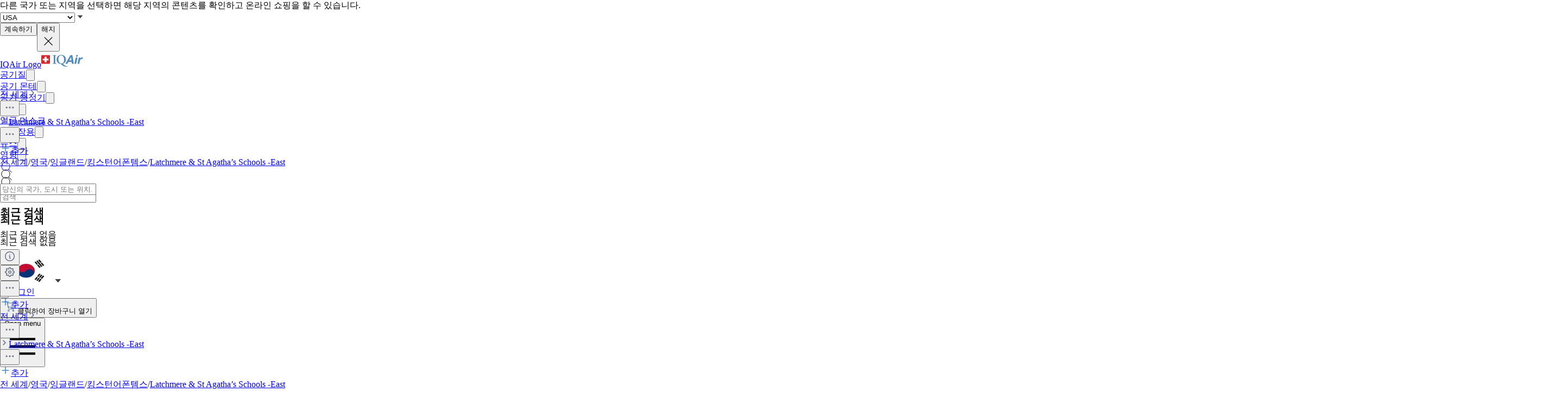

--- FILE ---
content_type: text/html; charset=utf-8
request_url: https://www.iqair.com/ko/uk/england/london/latchmere-st-agatha-s-schools-east
body_size: 110100
content:
<!DOCTYPE html><html lang="ko" dir="ltr" class="js lc-switcher-visible"><head><meta charSet="utf-8"/><meta name="viewport" content="width=device-width,initial-scale=1"/><script type="text/javascript" src="https://e486e75e09ee.edge.sdk.awswaf.com/e486e75e09ee/b1c3daab0149/challenge.js" defer=""></script><script>
            (function () {
              try {
                window.dataLayer = window.dataLayer || [];
                window.gtag = function () { dataLayer.push(arguments); };
                gtag('consent', 'default', {
                  ad_storage: 'denied',
                  analytics_storage: 'denied',
                  functionality_storage: 'denied',
                  personalization_storage: 'denied',
                  security_storage: 'granted',
                  ad_user_data: 'denied',
                  ad_personalization: 'denied'
                });

                window._sp_queue = [];
                window.ConsentFlags = window.ConsentFlags || {};
                window._sp_ = {
                  config: {
                    accountId: 2030,
                    baseEndpoint: 'https://cdn.privacy-mgmt.com',
                    globalcmp: {},
                    ...(typeof window !== 'undefined' && window.ENV?.MODE !== 'production'
                      ? { propertyHref: 'https://www.iqair.com' }
                      : {}),
                    joinHref: true,
                    events: {
                      onConsentReady(message_type, consentUUID, euconsent, info) {
                        if (message_type === 'globalcmp' && info?.applies) {
                          window.ConsentFlags.showPrivacyLink = true;
                          window.dispatchEvent(new Event('consentReady'));
                        }
                      },
                      onMessageChoiceSelect() {
                        window.dataLayer = window.dataLayer || [];
                        setTimeout(() => {
                          window.dataLayer.push({ event: 'consent_preferences_updated' });
                        }, 800);
                      },
                      onPrivacyManagerAction() {
                        window.dataLayer = window.dataLayer || [];
                        setTimeout(() => {
                          window.dataLayer.push({ event: 'consent_preferences_updated' });
                        }, 800);
                      },
                    }
                  }
                };
              } catch (e) {
                console.error('Sourcepoint initialization error:', e);
              }
            })();
          </script><link rel="preload" as="script" href="https://cdn.privacy-mgmt.com/unified/wrapperMessagingWithoutDetection.js" crossorigin="anonymous"/><script src="https://cdn.privacy-mgmt.com/unified/wrapperMessagingWithoutDetection.js" async="" crossorigin="anonymous"></script><link rel="stylesheet" href="/dl/assets/leaflet-gesture-handling-BvEb2b_N.css"/><link rel="stylesheet" href="/dl/assets/leaflet-Dk1mXWnz.css"/><link rel="stylesheet" href="/dl/assets/tailwind-CXHeWwZ0.css"/><link rel="stylesheet" href="/dl/assets/app-DTNcA6F-.css"/><link rel="stylesheet" href="/dl/assets/shopify-theme-D_O4jwAq.css"/><link rel="stylesheet" href="/dl/assets/css-variables-D6Vys_jz.css"/><link rel="stylesheet" href="/dl/assets/blog-nRcN0lnm.css"/><link rel="preconnect" href="https://www.googletagmanager.com" crossorigin="anonymous"/><link rel="preconnect" href="https://cdn.shopify.com"/><link rel="preconnect" href="https://shop.app"/><link rel="icon" type="image/svg+xml" href="/dl/assets/logos/apple-touch-icon.png"/><link rel="dns-prefetch" href="https://apps.bazaarvoice.com"/><link rel="preconnect" href="https://fonts.googleapis.com"/><link rel="stylesheet" href="https://fonts.googleapis.com/css2?family=Inter:ital,wght@0,400;0,500;0,700;1,400;1,700&amp;display=swap"/><link rel="stylesheet" href="/dl/assets/air-quality-places-CmtxshXC.css"/><link rel="preconnect" href="https://cdn.airvisual.net"/><script src="/dl/assets/vendor.min.js" defer=""></script><script type="module" src="https://unpkg.com/@google/model-viewer/dist/model-viewer.min.js"></script><title>Latchmere &amp; St Agatha’s Schools -East의 공기질 지수(AQI) 및 킹스턴어폰템스의 공해 | IQAir</title><meta property="og:title" content="Latchmere &amp; St Agatha’s Schools -East의 공기질 지수(AQI) 및 킹스턴어폰템스의 공해 | IQAir"/><meta property="twitter:title" content="Latchmere &amp; St Agatha’s Schools -East의 공기질 지수(AQI) 및 킹스턴어폰템스의 공해 | IQAir"/><meta name="description" content="Latchmere &amp; St Agatha’s Schools -East의 공기질 지수 (AQI)는 현재 좋음입니다. 실시간 PM2.5 내역 및 예보와 일기 예보 정보를 받으세요. AirVisual로 킹스턴어폰템스, Latchmere &amp; St Agatha’s Schools -E..."/><meta property="og:description" content="Latchmere &amp; St Agatha’s Schools -East의 공기질 지수 (AQI)는 현재 좋음입니다. 실시간 PM2.5 내역 및 예보와 일기 예보 정보를 받으세요. AirVisual로 킹스턴어폰템스, Latchmere &amp; St Agatha’s Schools -E..."/><meta property="twitter:description" content="Latchmere &amp; St Agatha’s Schools -East의 공기질 지수 (AQI)는 현재 좋음입니다. 실시간 PM2.5 내역 및 예보와 일기 예보 정보를 받으세요. AirVisual로 킹스턴어폰템스, Latchmere &amp; St Agatha’s Schools -E..."/><meta property="twitter:site" content="@airvisual"/><meta property="twitter:creator" content="@airvisual"/><link rel="canonical" href="https://www.iqair.com/ko/uk/england/london/latchmere-st-agatha-s-schools-east"/><meta property="og:url" content="https://www.iqair.com/ko/uk/england/london/latchmere-st-agatha-s-schools-east"/><script type="application/ld+json">{"@context":"https://schema.org","@type":"Organization","name":"IQAir","logo":"https://www.iqair.com/dl/web/logos/ic-logo-iq-air-blue.svg","sameAs":["https://www.facebook.com/iqair","https://twitter.com/IQAir","https://www.linkedin.com/company/the-iqair-group","https://www.instagram.com/iqair/","https://www.youtube.com/IQAir","https://www.pinterest.com/IQAir/","https://play.google.com/store/apps/details?id=com.airvisual\u0026hl=en_US\u0026gl=US","https://apps.apple.com/us/app/iqair-airvisual-air-quality/id1048912974"],"contactPoint":[{"@type":"ContactPoint","telephone":"+1-866-488-1918","contactType":"customer service","areaServed":"US"},{"@type":"ContactPoint","telephone":"+86-400-108-5117","contactType":"customer service","areaServed":"CN"}],"url":"https://www.iqair.com/ko/uk/england/london/latchmere-st-agatha-s-schools-east","potentialAction":{"@type":"SearchAction","target":"https://www.iqair.com/ko/search-results?q={search_term}","query":"required name='search_term'"}}</script><meta name="robots" content="noindex,follow"/></head><body data-button-hover="standard" data-hover-style="plain" data-rounded-button="round" data-rounded-input="round-slight" data-rounded-block="round" data-rounded-card="round" data-title-animation="true" data-page-rendering="true" data-lazy-image="true"><div id="cx_whatsapp_init"></div><style>
          .shopify-theme {
             --font-button-text-transform: uppercase;
          }
        </style><script nonce="eb1ce196818927bc45f5ac5084a85c8e">window.ENV = {"MODE":"production","SENTRY_DSN":"https://8e3aea2ba071c511ad8e9f1d0b91dd04@o446702.ingest.us.sentry.io/4508132736892928","SENTRY_ENVIRONMENT":"production","SENTRY_SAMPLE_RATE":"0.05","SENTRY_RELEASE":"aa84ccd13dccca0f439631e45dbcc75c5293652c","SENTRY_PRODUCT_SAMPLING_RATE":"0.1","GOOGLE_TAG_MANAGER_ID":"GTM-PPQMD6","FACEBOOK_LOGIN_APP_ID":"398656046993675","GOOGLE_LOGIN_CLIENT_ID":"351521898-5bj7u78k0elfc3pod2gkejvfnju8hncf.apps.googleusercontent.com","APPLE_LOGIN_CLIENT_ID":"4235W294QP.com.airvisual.airvisual","PUBLIC_STORE_DOMAIN":"iqair-global-eur.myshopify.com","IQAIR_DASHBOARD_DOMAIN":"dashboard.iqair.com","WAF_SDK":"https://e486e75e09ee.edge.sdk.awswaf.com/e486e75e09ee/b1c3daab0149/challenge.js","CUSTOM_EMBEDDABLE_MAP_CONSTANTS_HOST":"https://www.airvisual.com","AIRVISUAL_CDN_DOMAIN":"https://cdn.airvisual.net","AIRVISUAL_OSM_DOMAIN":"https://osm.airvisual.net","AIRVISUAL_WIND_URL":"https://website-api.airvisual.com/prod/current-wind-surface-level-gfs-1.0.json","AIRVISUAL_EARTH_URL":"https://www.iqair.com/app/earth"}</script><div id="section-cart-drawer" class="shopify-theme shopify-section shopify-section-group-overlay-group "><cart-drawer id="CartDrawer" class="cart-drawer drawer drawer--end pointer-events-none fixed bottom-0 left-0 z-55 h-full w-full" role="dialog" aria-modal="true" aria-label="카트" data-section-id="cart-drawer" hidden="true"><overlay-element aria-controls="CartDrawer" class="overlay fixed-modal pointer-events-none invisible fixed bottom-0 left-0 h-screen w-full opacity-0" id="overlay-element-close" aria-expanded="false"></overlay-element><div class="drawer__inner absolute top-0 z-1000 flex h-full w-full flex-col overflow-hidden"><gesture-element class="drawer__header invisible relative flex justify-between opacity-0"><!--$--><ul class="drawer__tabs flex gap-10" is="tab-list" data-testid="cart-header-tabs"><li data-testid="cart-header-cart-tab"><button class="drawer__tab relative" type="button" aria-controls="MiniCart-cart-drawer" aria-expanded="true" data-testid="cart-header-cart-button"><span class="drawer__title heading text-2xl leading-none tracking-tight lg:text-3xl" data-testid="cart-header-cart-title">카트</span><cart-count class="count absolute text-xs leading-none font-medium lg:text-sm " aria-label="general.cart.cart_count" data-testid="cart-header-cart-count"></cart-count></button></li></ul><!--/$--><button class="button button--secondary button--close drawer__close hidden items-center justify-center sm:flex" type="button" is="hover-button" aria-controls="CartDrawer" aria-expanded="false" aria-label="닫다"><span class="btn-fill" data-fill="true"></span><span class="btn-text"><svg class="icon icon-close icon-sm" viewBox="0 0 20 20" stroke="currentColor" fill="none" xmlns="http://www.w3.org/2000/svg"><path stroke-linecap="round" stroke-linejoin="round" d="M5 15L15 5M5 5L15 15"></path></svg></span></button></gesture-element><!--$--><!--/$--></div></cart-drawer></div><div class="flex min-h-screen flex-col"><header data-testid="page-header" class="app-header sticky top-0 z-30 w-full"><div data-testid="locale-banner" class="z-20 max-h-[var(--banner-height)] w-full gap-x-6 bg-[#007ace] text-[13px] text-white"><div class="mx-auto flex max-w-5xl flex-col justify-center gap-2 px-5.5 py-4 md:flex-row md:gap-10"><span data-testid="locale-banner-message" class="line-clamp-2">다른 국가 또는 지역을 선택하면 해당 지역의 콘텐츠를 확인하고 온라인 쇼핑을 할 수 있습니다.</span><form data-testid="locale-banner-form" class="flex flex-3/4 gap-2.5 md:w-auto md:ps-7"><div class="grid w-full grid-cols-1"><select aria-label="select locale" data-testid="locale-banner-select" id="location" name="location" class="col-start-1 row-start-1 w-full appearance-none rounded-md bg-white px-5 text-gray-900 outline-0"><option value="USA" selected="">USA</option><option value="other">기타 국가 또는 지역</option></select><svg xmlns="http://www.w3.org/2000/svg" viewBox="0 0 20 20" width="16" height="16" fill="currentColor" class="h-5 w-5 pointer-events-none col-start-1 row-start-1 mr-2 size-5 self-center justify-self-end sm:size-4 rotate-0"><g fill="none" fill-rule="evenodd"><path d="M0 0h24v24H0z"></path><path d="M11.24 15.114L6 9h12l-5.24 6.114a1 1 0 0 1-1.52 0z" fill="#414141"></path></g></svg></div><button data-testid="locale-banner-continue" type="submit" class="bg-secondary ml-2.5 flex min-w-[90px] cursor-pointer items-center justify-center rounded-sm px-4 py-2 text-sm whitespace-nowrap shadow-xs">계속하기</button><button data-testid="locale-banner-dismiss" class="cursor-pointer" type="button"><span class="sr-only">해지</span><svg xmlns="http://www.w3.org/2000/svg" viewBox="0 0 20 20" aria-hidden="true" fill="currentColor" stroke="currentColor" class="h-5 w-5 size-5"><title>Close</title><line x1="4.44194" y1="4.30806" x2="15.7556" y2="15.6218" stroke-width="[object Object]"></line><line y1="-0.625" x2="16" y2="-0.625" transform="matrix(-0.707107 0.707107 0.707107 0.707107 16 4.75)" stroke-width="[object Object]"></line></svg></button></form></div></div><div class="flex w-full justify-center bg-white" style="height:var(--header-height-app)"><nav aria-label="Top Navigation" class="xxl:max-w-full mx-[18px] flex h-full w-full max-w-xl items-center justify-center md:mx-8"><a class="flex h-[42px] min-w-[112px] items-center" href="/ko/" data-discover="true"><span class="sr-only">IQAir Logo</span><img alt="IQAir Logo icon" src="/dl/assets/logos/ic-logo-iq-air-blue.svg" class="h-full w-full flex-none" loading="lazy" width="77" height="29"/></a><div class="h-full w-full"><div class="flex h-full w-full max-w-xl flex-1 items-center justify-end gap-5 lg:justify-between lg:gap-0 xxl:absolute xxl:ml-0 xxl:left-1/2 xxl:-translate-x-1/2 xxl:h-[var(--header-height-app)]"><div aria-label="Main Navigation" class="w-full" role="navigation" data-testis="nav-menu"><div class="flex w-full flex-col lg:h-full lg:w-full lg:flex-row lg:items-center lg:justify-start lg:gap-2 xl:gap-2 hidden lg:flex lg:pr-[10px]" role="list"><div role="listitem" class="flex w-full items-center justify-between gap-8 py-[14px] pr-2 pl-4 lg:w-[max-content] lg:min-w-[max-content] lg:justify-center lg:gap-0 lg:px-0 lg:py-0"><a class="font-body-l-medium lg:font-body-m-medium lg:hover:text-blue-active lg:hover:bg-blue-active-bgr text-text-primary flex h-full w-full rounded-sm px-1 lg:min-w-[max-content] lg:justify-center lg:py-2 lg:text-black xl:px-[10px] xl:py-3" aria-label="공기질" href="/ko/world-air-quality" data-discover="true">공기질</a><button class="hit box flex h-full w-[56px] cursor-pointer items-center justify-end lg:hidden" type="button" aria-label="Toggle submenu for 공기질"><svg xmlns="http://www.w3.org/2000/svg" viewBox="0 0 20 20" data-testid="icon-caret" fill="transparent" stroke="currentColor" class="h-5 w-5 h-6 w-6 text-gray-500 transition -rotate-90"><title>Caret</title><path d="M14 8L10 12L6 8" stroke-width="1"></path></svg></button></div><div role="listitem" class="flex w-full items-center justify-between gap-8 py-[14px] pr-2 pl-4 lg:w-[max-content] lg:min-w-[max-content] lg:justify-center lg:gap-0 lg:px-0 lg:py-0"><a class="font-body-l-medium lg:font-body-m-medium lg:hover:text-blue-active lg:hover:bg-blue-active-bgr text-text-primary flex h-full w-full rounded-sm px-1 lg:min-w-[max-content] lg:justify-center lg:py-2 lg:text-black xl:px-[10px] xl:py-3" aria-label="공기 몬테" href="/ko/products/air-quality-monitors" data-discover="true">공기 몬테</a><button class="hit box flex h-full w-[56px] cursor-pointer items-center justify-end lg:hidden" type="button" aria-label="Toggle submenu for 공기 몬테"><svg xmlns="http://www.w3.org/2000/svg" viewBox="0 0 20 20" data-testid="icon-caret" fill="transparent" stroke="currentColor" class="h-5 w-5 h-6 w-6 text-gray-500 transition -rotate-90"><title>Caret</title><path d="M14 8L10 12L6 8" stroke-width="1"></path></svg></button></div><div role="listitem" class="flex w-full items-center justify-between gap-8 py-[14px] pr-2 pl-4 lg:w-[max-content] lg:min-w-[max-content] lg:justify-center lg:gap-0 lg:px-0 lg:py-0"><a class="font-body-l-medium lg:font-body-m-medium lg:hover:text-blue-active lg:hover:bg-blue-active-bgr text-text-primary flex h-full w-full rounded-sm px-1 lg:min-w-[max-content] lg:justify-center lg:py-2 lg:text-black xl:px-[10px] xl:py-3" aria-label="공기 청정기" href="/ko/products/air-purifiers" data-discover="true">공기 청정기</a><button class="hit box flex h-full w-[56px] cursor-pointer items-center justify-end lg:hidden" type="button" aria-label="Toggle submenu for 공기 청정기"><svg xmlns="http://www.w3.org/2000/svg" viewBox="0 0 20 20" data-testid="icon-caret" fill="transparent" stroke="currentColor" class="h-5 w-5 h-6 w-6 text-gray-500 transition -rotate-90"><title>Caret</title><path d="M14 8L10 12L6 8" stroke-width="1"></path></svg></button></div><div role="listitem" class="flex w-full items-center justify-between gap-8 py-[14px] pr-2 pl-4 lg:w-[max-content] lg:min-w-[max-content] lg:justify-center lg:gap-0 lg:px-0 lg:py-0"><a class="font-body-l-medium lg:font-body-m-medium lg:hover:text-blue-active lg:hover:bg-blue-active-bgr text-text-primary flex h-full w-full rounded-sm px-1 lg:min-w-[max-content] lg:justify-center lg:py-2 lg:text-black xl:px-[10px] xl:py-3" aria-label="필터" href="/ko/products/replacement-filters" data-discover="true">필터</a><button class="hit box flex h-full w-[56px] cursor-pointer items-center justify-end lg:hidden" type="button" aria-label="Toggle submenu for 필터"><svg xmlns="http://www.w3.org/2000/svg" viewBox="0 0 20 20" data-testid="icon-caret" fill="transparent" stroke="currentColor" class="h-5 w-5 h-6 w-6 text-gray-500 transition -rotate-90"><title>Caret</title><path d="M14 8L10 12L6 8" stroke-width="1"></path></svg></button></div><div role="listitem" class="flex w-full items-center justify-between gap-8 py-[14px] pr-2 pl-4 lg:w-[max-content] lg:min-w-[max-content] lg:justify-center lg:gap-0 lg:px-0 lg:py-0"><a class="font-body-l-medium lg:font-body-m-medium lg:hover:text-blue-active lg:hover:bg-blue-active-bgr text-text-primary flex h-full w-full rounded-sm px-1 lg:min-w-[max-content] lg:justify-center lg:py-2 lg:text-black xl:px-[10px] xl:py-3" aria-label="얼굴 마스크" href="/ko/products/residential-solutions/kn95-ffp2-face-mask" data-discover="true">얼굴 마스크</a></div><div role="listitem" class="flex w-full items-center justify-between gap-8 py-[14px] pr-2 pl-4 lg:w-[max-content] lg:min-w-[max-content] lg:justify-center lg:gap-0 lg:px-0 lg:py-0"><a class="font-body-l-medium lg:font-body-m-medium lg:hover:text-blue-active lg:hover:bg-blue-active-bgr text-text-primary flex h-full w-full rounded-sm px-1 lg:min-w-[max-content] lg:justify-center lg:py-2 lg:text-black xl:px-[10px] xl:py-3" aria-label="사업장용" href="/ko/commercial-air-purifiers" data-discover="true">사업장용</a><button class="hit box flex h-full w-[56px] cursor-pointer items-center justify-end lg:hidden" type="button" aria-label="Toggle submenu for 사업장용"><svg xmlns="http://www.w3.org/2000/svg" viewBox="0 0 20 20" data-testid="icon-caret" fill="transparent" stroke="currentColor" class="h-5 w-5 h-6 w-6 text-gray-500 transition -rotate-90"><title>Caret</title><path d="M14 8L10 12L6 8" stroke-width="1"></path></svg></button></div><div role="listitem" class="flex w-full items-center justify-between gap-8 py-[14px] pr-2 pl-4 lg:w-[max-content] lg:min-w-[max-content] lg:justify-center lg:gap-0 lg:px-0 lg:py-0"><a class="font-body-l-medium lg:font-body-m-medium lg:hover:text-blue-active lg:hover:bg-blue-active-bgr text-text-primary flex h-full w-full rounded-sm px-1 lg:min-w-[max-content] lg:justify-center lg:py-2 lg:text-black xl:px-[10px] xl:py-3" aria-label="뉴스" href="/ko/newsroom" data-discover="true">뉴스</a><button class="hit box flex h-full w-[56px] cursor-pointer items-center justify-end lg:hidden" type="button" aria-label="Toggle submenu for 뉴스"><svg xmlns="http://www.w3.org/2000/svg" viewBox="0 0 20 20" data-testid="icon-caret" fill="transparent" stroke="currentColor" class="h-5 w-5 h-6 w-6 text-gray-500 transition -rotate-90"><title>Caret</title><path d="M14 8L10 12L6 8" stroke-width="1"></path></svg></button></div><div role="listitem" class="flex w-full items-center justify-between gap-8 py-[14px] pr-2 pl-4 lg:w-[max-content] lg:min-w-[max-content] lg:justify-center lg:gap-0 lg:px-0 lg:py-0"><a class="font-body-l-medium lg:font-body-m-medium lg:hover:text-blue-active lg:hover:bg-blue-active-bgr text-text-primary flex h-full w-full rounded-sm px-1 lg:min-w-[max-content] lg:justify-center lg:py-2 lg:text-black xl:px-[10px] xl:py-3" aria-label="영향" href="/ko/about-iqair/our-causes" data-discover="true">영향</a><button class="hit box flex h-full w-[56px] cursor-pointer items-center justify-end lg:hidden" type="button" aria-label="Toggle submenu for 영향"><svg xmlns="http://www.w3.org/2000/svg" viewBox="0 0 20 20" data-testid="icon-caret" fill="transparent" stroke="currentColor" class="h-5 w-5 h-6 w-6 text-gray-500 transition -rotate-90"><title>Caret</title><path d="M14 8L10 12L6 8" stroke-width="1"></path></svg></button></div></div></div><div class="mdlg:w-full xxl:mr-10 mdlg:max-w-[250px] xl:mr-[30px] xl:ml-[38px] xl:w-full xl:max-w-[250px]"><div class="relative flex w-full items-center justify-end"><a class="mdlg:hidden lg:bg-gray-very-light flex h-12 w-7 translate-x-1 cursor-pointer items-center justify-center bg-none md:w-12 md:translate-x-2 lg:flex lg:w-12 lg:-translate-x-1 xl:hidden" data-testid="search-button" aria-label="Mobile search button icon" href="/ko/mobile-search?includeWebsiteSearch=true" data-discover="true"><svg xmlns="http://www.w3.org/2000/svg" viewBox="0 0 24 24" class="text-blue-active mdlg:hidden lg:text-text-primary h-6 w-6 lg:flex" width="24" height="24"><g fill="none" fill-rule="evenodd"><path d="M0 24h24V0H0z"></path><path stroke="currentColor" stroke-linecap="round" stroke-linejoin="round" d="M5.045 15.871a7.655 7.655 0 0 1 0-10.827 7.655 7.655 0 0 1 10.827 0 7.655 7.655 0 0 1 0 10.827 7.655 7.655 0 0 1-10.827 0zm16.257 5.431l-5.063-5.064"></path></g></svg></a><div class="mdlg:bg-gray-light-borders mdlg:relative mdlg:flex mdlg:rounded-lg hidden h-12 cursor-pointer overflow-hidden lg:hidden xl:flex" data-testid="search-input-wrapper"><svg xmlns="http://www.w3.org/2000/svg" viewBox="0 0 24 24" class="text-text-primary absolute top-1/2 left-3 h-5 w-5 -translate-y-1/2" width="24" height="24" data-testid="search-icon"><g fill="none" fill-rule="evenodd"><path d="M0 24L24 24 24 0 0 0z"></path><path stroke="currentColor" stroke-linecap="round" stroke-linejoin="round" d="M5.045 15.871c-2.99-2.989-2.99-7.837 0-10.827 2.989-2.99 7.837-2.99 10.827 0s2.99 7.838 0 10.827c-2.99 2.99-7.838 2.99-10.827 0zM21.302 21.302L16.239 16.238"></path></g></svg><form method="get" action="/" class="w-full" data-discover="true"><input class="text-input-text caret-input-text h-full w-full cursor-pointer border border-none px-[38px] outline-none placeholder:text-gray-400" placeholder="검색" name="q" type="search" autoComplete="off" data-testid="search-input" list=":R4q7cp5H1:"/></form></div><div class="border-gray-light-borders absolute top-full right-0 z-50 h-auto max-h-[400px] overflow-hidden rounded-lg border bg-white shadow-md mt-2 w-[470px] hidden" data-testid="search-results-dialog"><div class="flex w-full flex-col"><div class="flex-1"><section class="xxl:max-w-xl mx-auto w-full max-w-lg !px-0" data-testid="content-container"><div class="h-full"><div><h3 class="text-blue-dark lgsm:px-6 mt-[18px] mb-2 px-4 text-xs font-bold tracking-tight">최근 검색</h3><p class="text-text-primary lgsm:px-6 px-4 py-3 text-sm">최근 검색 없음</p></div></div></section></div></div></div></div></div></div><span hidden="" style="position:fixed;top:1px;left:1px;width:1px;height:0;padding:0;margin:-1px;overflow:hidden;clip:rect(0, 0, 0, 0);white-space:nowrap;border-width:0;display:none"></span></div><div class="z-20 flex h-full translate-x-3 items-center"><div class="mr-3 flex h-full items-center md:mr-1 xl:mr-4"><div class="flex cursor-pointer py-3 lg:max-w-14 lg:items-center lg:justify-center lg:gap-1 xxl:mr-1 hidden h-full w-auto items-center lg:mr-1 lg:flex xl:mr-3" data-testid="country-selector-toggle" aria-label="지역 또는 국가를 선택하세요" title="지역 또는 국가를 선택하세요"><a class="flex h-auto cursor-pointer items-center text-gray-700 h-6 w-10" data-testid="country-flag" lang="ko" aria-label="South Korea 선택" href="/ko/choose-country-region" data-discover="true"><img alt="South Korea 국기" class="block w-10" src="https://cdn.airvisual.net/flags/south-korea.jpg" loading="lazy" width="96" height="51"/></a><svg xmlns="http://www.w3.org/2000/svg" viewBox="0 0 20 20" width="18" height="18" fill="currentColor" class="h-5 w-5 text-text-primary h-[18px] w-[18px] rotate-0"><g fill="none" fill-rule="evenodd"><path d="M0 0h24v24H0z"></path><path d="M11.24 15.114L6 9h12l-5.24 6.114a1 1 0 0 1-1.52 0z" fill="#414141"></path></g></svg></div><div class="mr-1 flex h-full w-auto items-center"><button class="flex h-10 w-7 cursor-pointer items-center justify-center md:w-10 lg:hidden" data-testid="login-button"><svg xmlns="http://www.w3.org/2000/svg" viewBox="0 0 160 160" class="h-6 w-6"><title>Account</title><g fill="none" fill-rule="evenodd"><path fill="#DCE5EE" d="M160 80c0 44.176-35.824 80-80 80S0 124.176 0 80 35.824 0 80 0s80 35.824 80 80"></path><path fill="#879CB2" d="M80 24.152c18.56 0 33.616 15.04 33.616 33.608v10.552c0 18.864-12.512 28.032-15.36 36.56-2.6 7.816 5.632 12.704 15.864 16.408 10.216 3.704 14.864 5.096 22.496 7.936 1.633.609 3.171 1.377 4.596 2.286C126.538 148.927 104.56 160 80 160c-24.56 0-46.538-11.073-61.214-28.497 1.427-.91 2.965-1.678 4.598-2.287 7.632-2.84 12.28-4.232 22.496-7.936 10.232-3.704 18.464-8.592 15.864-16.408-2.848-8.528-15.36-17.696-15.36-36.56V57.76c0-18.568 15.056-33.608 33.616-33.608z"></path></g></svg><span hidden="" style="position:fixed;top:1px;left:1px;width:1px;height:0;padding:0;margin:-1px;overflow:hidden;clip:rect(0, 0, 0, 0);white-space:nowrap;border-width:0;display:none"></span></button><a class="hidden h-10 min-w-10 cursor-pointer items-center justify-center lg:flex" data-testid="login-link" href="/ko/account/login" data-discover="true"><span class="text-text-primary hidden h-full cursor-pointer items-center px-2 text-[16px] font-medium text-nowrap lg:flex">로그인</span></a></div><button class="flex h-10 w-7 cursor-pointer items-center md:w-10" aria-controls="CartDrawer"><!--$--><div class="group relative flex h-full w-full cursor-pointer items-center justify-center text-[12px]" aria-label="장바구니 열기" data-testid="cart-badge"><img src="/dl/assets/svg/ic-shop.svg" alt="장바구니" class="h-[25px]" loading="lazy" width="24" height="25"/><span class="sr-only">클릭하여 장바구니 열기</span></div><!--/$--></button></div><div class="group flex h-full w-auto items-center lg:hidden" data-testid="menu-toggle"><button data-testid="menu-toggle-btn" type="button" class="text-indicator-active relative flex h-10 w-10 cursor-pointer items-center justify-center overflow-hidden rounded-full lg:hidden"><span class="bg-border absolute inset-0 scale-0 rounded-full opacity-0 transition-all duration-100 ease-out group-active:scale-100 group-active:opacity-100"></span><span class="sr-only">Open menu</span><svg xmlns="http://www.w3.org/2000/svg" viewBox="0 0 20 20" aria-hidden="true" fill="currentColor" stroke="currentColor" class="h-5 w-5 relative z-10 h-6 w-6"><title>Menu</title><line x1="3" y1="6.375" x2="17" y2="6.375" stroke-width="1.25"></line><line x1="3" y1="10.375" x2="17" y2="10.375" stroke-width="1.25"></line><line x1="3" y1="14.375" x2="17" y2="14.375" stroke-width="1.25"></line></svg></button></div></div></nav></div></header><main id="main-content" role="main" class="flex-1 has-[.mobile-search]:sticky has-[.mobile-search]:top-[var(--header-height-app)] has-[.mobile-search]:z-40" aria-labelledby="page-title"><div class="sticky top-(--content-position-top) z-5 h-px w-full bg-black opacity-6"></div><div class="lgsm:hidden flex h-[52px] w-full items-center bg-white px-2.5 py-2"><div class="lgsm:hidden flex h-[52px] w-full items-center justify-start overflow-hidden text-sm text-gray-500"><div class="grid w-full grid-cols-[1fr_minmax(0,_auto)] items-center gap-1"><div class="flex w-full items-center truncate text-xs"><a class="bg-transparent leading-5 font-medium text-gray-500" href="/ko/world-air-quality" data-discover="true">전 세계</a><img src="/dl/assets/svg/ic-cheveron-sm-right-outline-gray-500-16.svg" width="16" height="16" alt="Arrow icon"/><div class="relative flex flex-none" data-headlessui-state=""><button class="cursor-pointer border-none outline-none" type="button" aria-expanded="false" data-headlessui-state=""><img src="/dl/assets/svg/ic-dots-horizontal-outline-24.svg" alt="Open settings dialog" class="h-5 w-5"/></button></div><span hidden="" style="position:fixed;top:1px;left:1px;width:1px;height:0;padding:0;margin:-1px;overflow:hidden;clip:rect(0, 0, 0, 0);white-space:nowrap;border-width:0;display:none"></span><img src="/dl/assets/svg/ic-cheveron-sm-right-outline-gray-500-16.svg" width="16" height="16" alt="Arrow icon"/><a class="truncate leading-5 font-bold text-gray-500" href="/ko/uk/england/london/latchmere-st-agatha-s-schools-east" data-discover="true">Latchmere &amp; St Agatha’s Schools -East</a></div><div class="flex flex-none items-center gap-2"><button class="hover:bg-mobile-search-bg flex h-9 w-9 min-w-9 cursor-pointer items-center justify-center rounded-lg border border-[#D0D5DD] bg-white shadow-[0_1px_2px_#0000000d] focus:shadow-[0_0_0_4px_#f3f5f7]"><img src="/dl/assets/svg/ic-dots-horizontal-outline-24.svg" alt="Open settings dialog" class="h-5 w-5"/></button><span hidden="" style="position:fixed;top:1px;left:1px;width:1px;height:0;padding:0;margin:-1px;overflow:hidden;clip:rect(0, 0, 0, 0);white-space:nowrap;border-width:0;display:none"></span><span hidden="" style="position:fixed;top:1px;left:1px;width:1px;height:0;padding:0;margin:-1px;overflow:hidden;clip:rect(0, 0, 0, 0);white-space:nowrap;border-width:0;display:none"></span><span hidden="" style="position:fixed;top:1px;left:1px;width:1px;height:0;padding:0;margin:-1px;overflow:hidden;clip:rect(0, 0, 0, 0);white-space:nowrap;border-width:0;display:none"></span><div tabindex="0" aria-describedby="tooltip" data-tooltip-trigger=""><a class="h-9 min-h-9 border-blue-lighter flex min-w-11 flex-row items-center justify-center gap-1 rounded-lg border bg-blue-50 py-3 pr-5 pl-4 font-medium whitespace-nowrap text-blue-600 shadow-2xl" data-testid="login-link" href="/ko/account/login" data-discover="true"><img src="/dl/assets/svg/plus-outline-blue-500.svg" width="20" height="20" alt="Add to favorites"/>추가</a></div><div class="className=&quot;z-20 flex flex-col gap-4 rounded-lg bg-black p-2 text-[10px] text-white shadow-xl" role="tooltip" aria-hidden="true" hidden="" style="position:absolute"><div>&quot;추가&quot; 버튼(+)을 클릭하면 &quot;장소&quot; 목록에서 이 위치를 팔로우하여 빠르게 접근할 수 있습니다. 이 기능을 사용하려면 로그인이 필요합니다.</div></div></div></div></div><div class="lgsm:flex hidden text-sm text-gray-500"><a class="truncate bg-transparent text-xs leading-5 hover:text-gray-500 font-normal" href="/ko/world-air-quality" data-discover="true">전 세계</a><span class="px-1">/</span><a class="truncate bg-transparent text-xs leading-5 hover:text-gray-500 font-normal" href="/ko/uk" data-discover="true">영국</a><span class="px-1">/</span><a class="truncate bg-transparent text-xs leading-5 hover:text-gray-500 font-normal" href="/ko/uk/england" data-discover="true">잉글랜드</a><span class="px-1">/</span><a class="truncate bg-transparent text-xs leading-5 hover:text-gray-500 font-normal" href="/ko/uk/england/london" data-discover="true">킹스턴어폰템스</a><span class="px-1">/</span><a class="truncate bg-transparent text-xs leading-5 hover:text-gray-500 font-bold" href="/ko/uk/england/london/latchmere-st-agatha-s-schools-east" data-discover="true">Latchmere &amp; St Agatha’s Schools -East</a></div></div><div class="bg-linear-gradient relative"><div class="lgsm:flex absolute hidden h-[900px] w-full bg-[radial-gradient(40%_44%_at_66%_23%,rgba(168,224,95,0.455)_4.5%,rgba(253,225,128,0)_100%)]"></div><div class="lgsm:gap-12 lgsm:px-6 lgsm:pt-8 lgsm:pb-12 lgsm:max-w-5xl relative mx-auto flex w-full flex-col gap-4 p-4 min-[1536px]:max-w-7xl min-[1536px]:px-8 min-[1536px]:pt-8 min-[1536px]:pb-12"><div class="lgsm:gap-12 flex w-full flex-col gap-4"><div class="lgsm:flex lgsm:shrink lgsm:flex-row gap-2"><div class="lgsm:flex hidden w-full items-center gap-3"><div class="relative z-9 flex w-full items-center"><div class="relative cursor-pointer overflow-hidden rounded-lg flex h-11 w-full border border-gray-300 input-shadow bg-white px-10" data-testid="search-input-wrapper"><svg xmlns="http://www.w3.org/2000/svg" viewBox="0 0 24 24" class="text-text-primary absolute top-1/2 left-3 h-5 w-5 -translate-y-1/2" width="24" height="24" data-testid="search-icon"><g fill="none" fill-rule="evenodd"><path d="M0 24L24 24 24 0 0 0z"></path><path stroke="currentColor" stroke-linecap="round" stroke-linejoin="round" d="M5.045 15.871c-2.99-2.989-2.99-7.837 0-10.827 2.989-2.99 7.837-2.99 10.827 0s2.99 7.838 0 10.827c-2.99 2.99-7.838 2.99-10.827 0zM21.302 21.302L16.239 16.238"></path></g></svg><form method="get" action="/ko/uk/england/london/latchmere-st-agatha-s-schools-east" class="w-full" data-discover="true"><input class="h-full w-full cursor-pointer text-sm text-gray-700 border border-none outline-none placeholder:text-gray-400" placeholder="당신의 국가, 도시 또는 위치..." name="q" type="search" autoComplete="off" data-testid="search-input" list="search-queries-datalist"/><input type="hidden" name="filter" value="aqi"/></form></div><div class="border-gray-light-borders absolute top-full right-0 z-50 h-auto max-h-[400px] overflow-hidden rounded-lg border bg-white shadow-md mt-2 w-[470px] hidden w-full" data-testid="search-results-dialog"><div class="flex w-full flex-col"><div class="flex-1"><section class="xxl:max-w-xl mx-auto w-full max-w-lg !px-0 xxl:max-w-none max-w-none" data-testid="content-container"><div class="h-full"><div><h3 class="text-blue-dark lgsm:px-6 mt-[18px] mb-2 px-4 text-xs font-bold tracking-tight">최근 검색</h3><p class="text-text-primary lgsm:px-6 px-4 py-3 text-sm">최근 검색 없음</p></div></div></section></div></div></div></div><button class="hover:bg-mobile-search-bg flex h-11 w-11 min-w-11 cursor-pointer items-center justify-center rounded-lg border border-gray-300 bg-white shadow-xs"><img src="/dl/assets/svg/ic-information-circle-outline-gray-500.svg" alt="Open resources dialog" class="h-5 w-5"/></button><span hidden="" style="position:fixed;top:1px;left:1px;width:1px;height:0;padding:0;margin:-1px;overflow:hidden;clip:rect(0, 0, 0, 0);white-space:nowrap;border-width:0;display:none"></span><div class="relative" data-headlessui-state=""><button class="hover:bg-mobile-search-bg flex h-11 w-11 min-w-11 cursor-pointer items-center justify-center rounded-lg border border-gray-300 bg-white shadow-xs" type="button" aria-expanded="false" data-headlessui-state=""><img src="/dl/assets/svg/ic-setting-gray-500.svg" alt="Open settings dialog" class="h-5 w-5"/></button></div><span hidden="" style="position:fixed;top:1px;left:1px;width:1px;height:0;padding:0;margin:-1px;overflow:hidden;clip:rect(0, 0, 0, 0);white-space:nowrap;border-width:0;display:none"></span><div class="relative" data-headlessui-state=""><button class="hover:bg-mobile-search-bg flex h-11 w-11 min-w-11 cursor-pointer items-center justify-center rounded-lg border border-gray-300 bg-white shadow-xs" type="button" aria-expanded="false" data-headlessui-state=""><img src="/dl/assets/svg/ic-dots-horizontal-outline-24.svg" alt="Open settings dialog" class="h-5 w-5"/></button></div><span hidden="" style="position:fixed;top:1px;left:1px;width:1px;height:0;padding:0;margin:-1px;overflow:hidden;clip:rect(0, 0, 0, 0);white-space:nowrap;border-width:0;display:none"></span><span hidden="" style="position:fixed;top:1px;left:1px;width:1px;height:0;padding:0;margin:-1px;overflow:hidden;clip:rect(0, 0, 0, 0);white-space:nowrap;border-width:0;display:none"></span></div><div class="lgsm:block hidden"><div tabindex="0" aria-describedby="tooltip" data-tooltip-trigger=""><a class="h-11 min-h-11 border-blue-lighter flex min-w-11 flex-row items-center justify-center gap-1 rounded-lg border bg-blue-50 py-3 pr-5 pl-4 font-medium whitespace-nowrap text-blue-600 shadow-2xl" data-testid="login-link" href="/ko/account/login" data-discover="true"><img src="/dl/assets/svg/plus-outline-blue-500.svg" width="20" height="20" alt="Add to favorites"/>추가</a></div><div class="className=&quot;z-20 flex flex-col gap-4 rounded-lg bg-black p-2 text-[10px] text-white shadow-xl" role="tooltip" aria-hidden="true" hidden="" style="position:absolute"><div>&quot;추가&quot; 버튼(+)을 클릭하면 &quot;장소&quot; 목록에서 이 위치를 팔로우하여 빠르게 접근할 수 있습니다. 이 기능을 사용하려면 로그인이 필요합니다.</div></div></div></div><div class="not-lgsm:flex-col not-lgsm:items-center flex items-start justify-between gap-5"><div class="not-lgsm:text-center flex flex-col gap-5"><div class="flex w-full flex-row justify-between gap-8"><div class="grid w-full grid-cols-1 content-start gap-5"><div class="lgsm:block hidden"><div class="lgsm:hidden flex h-[52px] w-full items-center justify-start overflow-hidden text-sm text-gray-500"><div class="grid w-full grid-cols-[1fr_minmax(0,_auto)] items-center gap-1"><div class="flex w-full items-center truncate text-xs"><a class="bg-transparent leading-5 font-medium text-gray-500" href="/ko/world-air-quality" data-discover="true">전 세계</a><img src="/dl/assets/svg/ic-cheveron-sm-right-outline-gray-500-16.svg" width="16" height="16" alt="Arrow icon"/><div class="relative flex flex-none" data-headlessui-state=""><button class="cursor-pointer border-none outline-none" type="button" aria-expanded="false" data-headlessui-state=""><img src="/dl/assets/svg/ic-dots-horizontal-outline-24.svg" alt="Open settings dialog" class="h-5 w-5"/></button></div><span hidden="" style="position:fixed;top:1px;left:1px;width:1px;height:0;padding:0;margin:-1px;overflow:hidden;clip:rect(0, 0, 0, 0);white-space:nowrap;border-width:0;display:none"></span><img src="/dl/assets/svg/ic-cheveron-sm-right-outline-gray-500-16.svg" width="16" height="16" alt="Arrow icon"/><a class="truncate leading-5 font-bold text-gray-500" href="/ko/uk/england/london/latchmere-st-agatha-s-schools-east" data-discover="true">Latchmere &amp; St Agatha’s Schools -East</a></div><div class="flex flex-none items-center gap-2"><button class="hover:bg-mobile-search-bg flex h-9 w-9 min-w-9 cursor-pointer items-center justify-center rounded-lg border border-[#D0D5DD] bg-white shadow-[0_1px_2px_#0000000d] focus:shadow-[0_0_0_4px_#f3f5f7]"><img src="/dl/assets/svg/ic-dots-horizontal-outline-24.svg" alt="Open settings dialog" class="h-5 w-5"/></button><span hidden="" style="position:fixed;top:1px;left:1px;width:1px;height:0;padding:0;margin:-1px;overflow:hidden;clip:rect(0, 0, 0, 0);white-space:nowrap;border-width:0;display:none"></span><span hidden="" style="position:fixed;top:1px;left:1px;width:1px;height:0;padding:0;margin:-1px;overflow:hidden;clip:rect(0, 0, 0, 0);white-space:nowrap;border-width:0;display:none"></span><span hidden="" style="position:fixed;top:1px;left:1px;width:1px;height:0;padding:0;margin:-1px;overflow:hidden;clip:rect(0, 0, 0, 0);white-space:nowrap;border-width:0;display:none"></span><div tabindex="0" aria-describedby="tooltip" data-tooltip-trigger=""><a class="h-11 min-h-11 border-blue-lighter flex min-w-11 flex-row items-center justify-center gap-1 rounded-lg border bg-blue-50 py-3 pr-5 pl-4 font-medium whitespace-nowrap text-blue-600 shadow-2xl" data-testid="login-link" href="/ko/account/login" data-discover="true"><img src="/dl/assets/svg/plus-outline-blue-500.svg" width="20" height="20" alt="Add to favorites"/>추가</a></div><div class="className=&quot;z-20 flex flex-col gap-4 rounded-lg bg-black p-2 text-[10px] text-white shadow-xl" role="tooltip" aria-hidden="true" hidden="" style="position:absolute"><div>&quot;추가&quot; 버튼(+)을 클릭하면 &quot;장소&quot; 목록에서 이 위치를 팔로우하여 빠르게 접근할 수 있습니다. 이 기능을 사용하려면 로그인이 필요합니다.</div></div></div></div></div><div class="lgsm:flex hidden text-sm text-gray-500"><a class="truncate bg-transparent text-xs leading-5 hover:text-gray-500 font-normal" href="/ko/world-air-quality" data-discover="true">전 세계</a><span class="px-1">/</span><a class="truncate bg-transparent text-xs leading-5 hover:text-gray-500 font-normal" href="/ko/uk" data-discover="true">영국</a><span class="px-1">/</span><a class="truncate bg-transparent text-xs leading-5 hover:text-gray-500 font-normal" href="/ko/uk/england" data-discover="true">잉글랜드</a><span class="px-1">/</span><a class="truncate bg-transparent text-xs leading-5 hover:text-gray-500 font-normal" href="/ko/uk/england/london" data-discover="true">킹스턴어폰템스</a><span class="px-1">/</span><a class="truncate bg-transparent text-xs leading-5 hover:text-gray-500 font-bold" href="/ko/uk/england/london/latchmere-st-agatha-s-schools-east" data-discover="true">Latchmere &amp; St Agatha’s Schools -East</a></div></div><div class="lgsm:content-start lgsm:items-start flex flex-col items-center gap-2"><div class="flex items-center gap-4"><h1 class="text-input-text lgsm:text-4xl lgsm:leading-[44px] text-[28px] leading-[36px] font-bold tracking-[.38px]">Latchmere &amp; St Agatha’s Schools -East, 킹스턴어폰템스의 인근 공기질</h1></div><h2 class="lgsm:text-left lgsm:text-[18px] lgsm:leading-[28px] text-center text-[14px] leading-[20px] font-normal tracking-[-.44px] text-gray-700">Latchmere &amp; St Agatha’s Schools -East, Kingston upon Thames, 킹스턴어폰템스의 인근 공기질 지수(AQI⁺) 및 PM2.5 공해도 • 21명 팔로워</h2><div class="lgsm:flex-row flex flex-col items-center gap-1 text-red-600"><span class="rounded-md bg-red-50 px-1.5 py-0.5 text-[12px] font-medium">현재 데이터 없음</span>최근 업데이트<!-- --> <!-- -->01:00, 5월 25일<!-- --> <!-- -->현지 시간</div></div></div></div><div class="not-lgsm:hidden"><div class="lgsm:justify-start not-lgsm:max-w-[360px] not-lgsm:text-center flex w-full justify-center not-md:mx-auto"><div class="relative flex w-full min-w-[360px] flex-col gap-2 overflow-hidden not-md:max-w-[360px] not-md:min-w-[328px]"><button class="not-lgsm:w-full not-lgsm:max-w-[360px] flex w-fit cursor-pointer flex-col rounded-xl border border-gray-200 bg-white max-sm:mx-auto"><div class="flex w-full flex-row justify-between border-b border-solid border-gray-200 py-3 pr-3 pl-4"><p class="text-base leading-6 font-bold tracking-[-0.31px] text-black max-md:text-sm max-md:leading-5 max-md:tracking-[-0.12px]">데이터 제공처</p><img src="/dl/assets/svg/ic-cheveron-sm-right-outline-gray.svg" alt="오른쪽을 가리키는 IQAir 화살표"/></div><div class="flex w-full flex-row items-center gap-3 px-4 py-2"><div class="flex flex-none"><img src="https://cdn.airvisual.net/assets/public-profiles/6349055198535151d8a4432a-avatar.jpeg" alt="제공자 아이콘" class="h-6 w-6 rounded-full border border-black/5 bg-white"/></div><p class="not-lgsm:flex not-lgsm:flex-col text-left text-sm leading-5 font-normal tracking-[-0.12px] text-gray-900">[의] 측정소<!-- --> <span class="font-medium">Breathe London</span></p></div></button><!--$--><span hidden="" style="position:fixed;top:1px;left:1px;width:1px;height:0;padding:0;margin:-1px;overflow:hidden;clip:rect(0, 0, 0, 0);white-space:nowrap;border-width:0;display:none"></span><!--/$--></div></div></div></div><div class="lgsm:items-end lgsm:w-fit flex w-full flex-col items-center gap-5"><div class="w-full min-w-[328px] overflow-hidden rounded-xl md:min-w-[360px] aqi-box-shadow-green max-w-[360px]"><div class="not-lgsm:gap-2 flex h-full w-full flex-col gap-3 p-4 aqi-bg-green text-black/70"><div class="flex items-center justify-between"><div class="flex items-center gap-4"><div class="line-clamp-2 flex flex-none flex-col items-center justify-center rounded-md p-2 aqi-legend-bg-green"><p class="text-lg font-medium">22</p><span class="text-[10px] uppercase">미국 AQI⁺</span></div><p class="font-body-l-medium">좋음</p></div><img src="/dl/assets/svg/aqi/ic_face_48_green.svg" alt="face expression based on aqi value" class="h-14 w-14" width="56" height="56"/></div><div class="h-[1px] w-full bg-black/10"></div><div class="font-body-m-medium flex items-center justify-between"><div class="flex items-center gap-1"><p class="font-body-m">주요 오염물질:</p><p>PM2.5</p></div><p>4<!-- --> µg/m³</p></div></div><div class="font-body-s-medium flex items-center justify-between bg-white px-4 py-1 text-gray-900"><div class="flex items-center gap-1"><img src="/dl/assets/svg/weather/ic-weather-04n.svg" alt="weather condition icon" width="36" height="36"/><p>12<!-- -->°</p></div><div class="flex flex-none items-center gap-1"><img src="/dl/assets/svg/ic-wind-s-sm-solid-weather-dk-gray-24.svg" width="20" height="20" alt="wind direction icon" style="rotate:240deg"/><p>16.7 km/h</p></div><div class="flex items-center gap-1"><img src="/dl/assets/svg/ic-humidity-2-solid-weather-blue-16.svg" alt="weather humid icon" width="20" height="20"/><p>88 %</p></div></div></div></div><div class="lgsm:hidden w-fit not-md:w-full"><div class="lgsm:justify-start not-lgsm:max-w-[360px] not-lgsm:text-center flex w-full justify-center not-md:mx-auto"><div class="relative flex w-full min-w-[360px] flex-col gap-2 overflow-hidden not-md:max-w-[360px] not-md:min-w-[328px]"><button class="not-lgsm:w-full not-lgsm:max-w-[360px] flex w-fit cursor-pointer flex-col rounded-xl border border-gray-200 bg-white max-sm:mx-auto"><div class="flex w-full flex-row justify-between border-b border-solid border-gray-200 py-3 pr-3 pl-4"><p class="text-base leading-6 font-bold tracking-[-0.31px] text-black max-md:text-sm max-md:leading-5 max-md:tracking-[-0.12px]">데이터 제공처</p><img src="/dl/assets/svg/ic-cheveron-sm-right-outline-gray.svg" alt="오른쪽을 가리키는 IQAir 화살표"/></div><div class="flex w-full flex-row items-center gap-3 px-4 py-2"><div class="flex flex-none"><img src="https://cdn.airvisual.net/assets/public-profiles/6349055198535151d8a4432a-avatar.jpeg" alt="제공자 아이콘" class="h-6 w-6 rounded-full border border-black/5 bg-white"/></div><p class="not-lgsm:flex not-lgsm:flex-col text-left text-sm leading-5 font-normal tracking-[-0.12px] text-gray-900">[의] 측정소<!-- --> <span class="font-medium">Breathe London</span></p></div></button><!--$--><span hidden="" style="position:fixed;top:1px;left:1px;width:1px;height:0;padding:0;margin:-1px;overflow:hidden;clip:rect(0, 0, 0, 0);white-space:nowrap;border-width:0;display:none"></span><!--/$--></div></div></div></div></div><div class="flex flex-col gap-4"><div class="flex flex-col gap-4 rounded-xl border border-gray-200 bg-white py-5"><div class="flex flex-col gap-1 px-5"><h2 class="lgsm:text-base lgsm:leading-6 text-sm leading-5 font-bold text-black">시간대별 일기 예보</h2><p class="text-sm leading-5 text-gray-500">Latchmere &amp; St Agatha’s Schools -East, 킹스턴어폰템스 공기질 지수(AQI⁺) 예보</p></div><div class="hide-scrollbar flex overflow-x-auto"><script type="application/ld+json">{"@context":"https://schema.org","@type":"Table","about":"Latchmere & St Agatha’s Schools -East, 킹스턴어폰템스 공기질 지수(AQI⁺) 예보","keywords":""}</script><table><tbody><tr><td><div class="flex"><div class="flex flex-col items-center gap-2 border-r border-dashed border-gray-200 px-2.5 text-sm text-gray-900"><p class="max-w-12 truncate">02:00</p><div class="text-black-50 aqi-bg-green lgsm:h-[26px] lgsm:w-[50px] h-[22px] w-11 rounded-sm border border-solid border-transparent"><p class="flex h-full w-full flex-col items-center justify-center text-sm font-medium">16</p></div><div class="flex h-11 flex-col items-center"><img height="32" width="32" draggable="false" src="/dl/assets/svg/weather/ic-weather-04n.svg" alt="날씨 아이콘"/></div><p class="font-medium">11°</p><div class="flex flex-col items-center"><img src="/dl/assets/svg/ic-wind-s-sm-solid-weather-dk-gray-16.svg" alt="IQAir AirVisual 공기질 지도 225도 회전" style="rotate:225deg" width="16" height="16" draggable="false"/><p class="font-medium">7.2</p><p>km/h</p></div><div class="flex flex-col items-center"><img src="/dl/assets/svg/ic-humidity-2-solid-weather-blue-16.svg" alt="습도 아이콘" width="16" height="16" draggable="false"/><p class="font-medium"> <!-- -->90%</p></div></div></div></td><td><div class="flex"><div class="flex flex-col items-center gap-2 border-r border-dashed border-gray-200 px-2.5 text-sm text-gray-900"><p class="max-w-12 truncate">03:00</p><div class="text-black-50 aqi-bg-green lgsm:h-[26px] lgsm:w-[50px] h-[22px] w-11 rounded-sm border border-solid border-transparent"><p class="flex h-full w-full flex-col items-center justify-center text-sm font-medium">16</p></div><div class="flex h-11 flex-col items-center"><img height="32" width="32" draggable="false" src="/dl/assets/svg/weather/ic-weather-03n.svg" alt="날씨 아이콘"/></div><p class="font-medium">10°</p><div class="flex flex-col items-center"><img src="/dl/assets/svg/ic-wind-s-sm-solid-weather-dk-gray-16.svg" alt="IQAir AirVisual 공기질 지도 221도 회전" style="rotate:221deg" width="16" height="16" draggable="false"/><p class="font-medium">7.2</p><p>km/h</p></div><div class="flex flex-col items-center"><img src="/dl/assets/svg/ic-humidity-2-solid-weather-blue-16.svg" alt="습도 아이콘" width="16" height="16" draggable="false"/><p class="font-medium"> <!-- -->91%</p></div></div></div></td><td><div class="flex"><div class="flex flex-col items-center gap-2 border-r border-dashed border-gray-200 px-2.5 text-sm text-gray-900"><p class="max-w-12 truncate">04:00</p><div class="text-black-50 aqi-bg-green lgsm:h-[26px] lgsm:w-[50px] h-[22px] w-11 rounded-sm border border-solid border-transparent"><p class="flex h-full w-full flex-col items-center justify-center text-sm font-medium">16</p></div><div class="flex h-11 flex-col items-center"><img height="32" width="32" draggable="false" src="/dl/assets/svg/weather/ic-weather-03n.svg" alt="날씨 아이콘"/></div><p class="font-medium">10°</p><div class="flex flex-col items-center"><img src="/dl/assets/svg/ic-wind-s-sm-solid-weather-dk-gray-16.svg" alt="IQAir AirVisual 공기질 지도 220도 회전" style="rotate:220deg" width="16" height="16" draggable="false"/><p class="font-medium">7.2</p><p>km/h</p></div><div class="flex flex-col items-center"><img src="/dl/assets/svg/ic-humidity-2-solid-weather-blue-16.svg" alt="습도 아이콘" width="16" height="16" draggable="false"/><p class="font-medium"> <!-- -->93%</p></div></div></div></td><td><div class="flex"><div class="flex flex-col items-center gap-2 border-r border-dashed border-gray-200 px-2.5 text-sm text-gray-900"><p class="max-w-12 truncate">05:00</p><div class="text-black-50 aqi-bg-green lgsm:h-[26px] lgsm:w-[50px] h-[22px] w-11 rounded-sm border border-solid border-transparent"><p class="flex h-full w-full flex-col items-center justify-center text-sm font-medium">15</p></div><div class="flex h-11 flex-col items-center"><img height="32" width="32" draggable="false" src="/dl/assets/svg/weather/ic-weather-03d.svg" alt="날씨 아이콘"/></div><p class="font-medium">9°</p><div class="flex flex-col items-center"><img src="/dl/assets/svg/ic-wind-s-sm-solid-weather-dk-gray-16.svg" alt="IQAir AirVisual 공기질 지도 223도 회전" style="rotate:223deg" width="16" height="16" draggable="false"/><p class="font-medium">7.2</p><p>km/h</p></div><div class="flex flex-col items-center"><img src="/dl/assets/svg/ic-humidity-2-solid-weather-blue-16.svg" alt="습도 아이콘" width="16" height="16" draggable="false"/><p class="font-medium"> <!-- -->95%</p></div></div></div></td><td><div class="flex"><div class="flex flex-col items-center gap-2 border-r border-dashed border-gray-200 px-2.5 text-sm text-gray-900"><p class="max-w-12 truncate">06:00</p><div class="text-black-50 aqi-bg-green lgsm:h-[26px] lgsm:w-[50px] h-[22px] w-11 rounded-sm border border-solid border-transparent"><p class="flex h-full w-full flex-col items-center justify-center text-sm font-medium">15</p></div><div class="flex h-11 flex-col items-center"><img height="32" width="32" draggable="false" src="/dl/assets/svg/weather/ic-weather-03d.svg" alt="날씨 아이콘"/></div><p class="font-medium">8°</p><div class="flex flex-col items-center"><img src="/dl/assets/svg/ic-wind-s-sm-solid-weather-dk-gray-16.svg" alt="IQAir AirVisual 공기질 지도 223도 회전" style="rotate:223deg" width="16" height="16" draggable="false"/><p class="font-medium">7.2</p><p>km/h</p></div><div class="flex flex-col items-center"><img src="/dl/assets/svg/ic-humidity-2-solid-weather-blue-16.svg" alt="습도 아이콘" width="16" height="16" draggable="false"/><p class="font-medium"> <!-- -->94%</p></div></div></div></td><td><div class="flex"><div class="flex flex-col items-center gap-2 border-r border-dashed border-gray-200 px-2.5 text-sm text-gray-900"><p class="max-w-12 truncate">07:00</p><div class="text-black-50 aqi-bg-green lgsm:h-[26px] lgsm:w-[50px] h-[22px] w-11 rounded-sm border border-solid border-transparent"><p class="flex h-full w-full flex-col items-center justify-center text-sm font-medium">15</p></div><div class="flex h-11 flex-col items-center"><img height="32" width="32" draggable="false" src="/dl/assets/svg/weather/ic-weather-03d.svg" alt="날씨 아이콘"/></div><p class="font-medium">10°</p><div class="flex flex-col items-center"><img src="/dl/assets/svg/ic-wind-s-sm-solid-weather-dk-gray-16.svg" alt="IQAir AirVisual 공기질 지도 230도 회전" style="rotate:230deg" width="16" height="16" draggable="false"/><p class="font-medium">7.2</p><p>km/h</p></div><div class="flex flex-col items-center"><img src="/dl/assets/svg/ic-humidity-2-solid-weather-blue-16.svg" alt="습도 아이콘" width="16" height="16" draggable="false"/><p class="font-medium"> <!-- -->88%</p></div></div></div></td><td><div class="flex"><div class="flex flex-col items-center gap-2 border-r border-dashed border-gray-200 px-2.5 text-sm text-gray-900"><p class="max-w-12 truncate">08:00</p><div class="text-black-50 aqi-bg-green lgsm:h-[26px] lgsm:w-[50px] h-[22px] w-11 rounded-sm border border-solid border-transparent"><p class="flex h-full w-full flex-col items-center justify-center text-sm font-medium">14</p></div><div class="flex h-11 flex-col items-center"><img height="32" width="32" draggable="false" src="/dl/assets/svg/weather/ic-weather-03d.svg" alt="날씨 아이콘"/></div><p class="font-medium">11°</p><div class="flex flex-col items-center"><img src="/dl/assets/svg/ic-wind-s-sm-solid-weather-dk-gray-16.svg" alt="IQAir AirVisual 공기질 지도 236도 회전" style="rotate:236deg" width="16" height="16" draggable="false"/><p class="font-medium">10.8</p><p>km/h</p></div><div class="flex flex-col items-center"><img src="/dl/assets/svg/ic-humidity-2-solid-weather-blue-16.svg" alt="습도 아이콘" width="16" height="16" draggable="false"/><p class="font-medium"> <!-- -->81%</p></div></div></div></td><td><div class="flex"><div class="flex flex-col items-center gap-2 border-r border-dashed border-gray-200 px-2.5 text-sm text-gray-900"><p class="max-w-12 truncate">09:00</p><div class="text-black-50 aqi-bg-green lgsm:h-[26px] lgsm:w-[50px] h-[22px] w-11 rounded-sm border border-solid border-transparent"><p class="flex h-full w-full flex-col items-center justify-center text-sm font-medium">14</p></div><div class="flex h-11 flex-col items-center"><img height="32" width="32" draggable="false" src="/dl/assets/svg/weather/ic-weather-04d.svg" alt="날씨 아이콘"/></div><p class="font-medium">13°</p><div class="flex flex-col items-center"><img src="/dl/assets/svg/ic-wind-s-sm-solid-weather-dk-gray-16.svg" alt="IQAir AirVisual 공기질 지도 233도 회전" style="rotate:233deg" width="16" height="16" draggable="false"/><p class="font-medium">10.8</p><p>km/h</p></div><div class="flex flex-col items-center"><img src="/dl/assets/svg/ic-humidity-2-solid-weather-blue-16.svg" alt="습도 아이콘" width="16" height="16" draggable="false"/><p class="font-medium"> <!-- -->71%</p></div></div></div></td><td><div class="flex"><div class="flex flex-col items-center gap-2 border-r border-dashed border-gray-200 px-2.5 text-sm text-gray-900"><p class="max-w-12 truncate">10:00</p><div class="text-black-50 aqi-bg-green lgsm:h-[26px] lgsm:w-[50px] h-[22px] w-11 rounded-sm border border-solid border-transparent"><p class="flex h-full w-full flex-col items-center justify-center text-sm font-medium">14</p></div><div class="flex h-11 flex-col items-center"><img height="32" width="32" draggable="false" src="/dl/assets/svg/weather/ic-weather-04d.svg" alt="날씨 아이콘"/></div><p class="font-medium">14°</p><div class="flex flex-col items-center"><img src="/dl/assets/svg/ic-wind-s-sm-solid-weather-dk-gray-16.svg" alt="IQAir AirVisual 공기질 지도 232도 회전" style="rotate:232deg" width="16" height="16" draggable="false"/><p class="font-medium">10.8</p><p>km/h</p></div><div class="flex flex-col items-center"><img src="/dl/assets/svg/ic-humidity-2-solid-weather-blue-16.svg" alt="습도 아이콘" width="16" height="16" draggable="false"/><p class="font-medium"> <!-- -->64%</p></div></div></div></td><td><div class="flex"><div class="flex flex-col items-center gap-2 border-r border-dashed border-gray-200 px-2.5 text-sm text-gray-900"><p class="max-w-12 truncate">11:00</p><div class="text-black-50 aqi-bg-green lgsm:h-[26px] lgsm:w-[50px] h-[22px] w-11 rounded-sm border border-solid border-transparent"><p class="flex h-full w-full flex-col items-center justify-center text-sm font-medium">14</p></div><div class="flex h-11 flex-col items-center"><img height="32" width="32" draggable="false" src="/dl/assets/svg/weather/ic-weather-04d.svg" alt="날씨 아이콘"/></div><p class="font-medium">14°</p><div class="flex flex-col items-center"><img src="/dl/assets/svg/ic-wind-s-sm-solid-weather-dk-gray-16.svg" alt="IQAir AirVisual 공기질 지도 229도 회전" style="rotate:229deg" width="16" height="16" draggable="false"/><p class="font-medium">14.4</p><p>km/h</p></div><div class="flex flex-col items-center"><img src="/dl/assets/svg/ic-humidity-2-solid-weather-blue-16.svg" alt="습도 아이콘" width="16" height="16" draggable="false"/><p class="font-medium"> <!-- -->61%</p></div></div></div></td><td><div class="flex"><div class="flex flex-col items-center gap-2 border-r border-dashed border-gray-200 px-2.5 text-sm text-gray-900"><p class="max-w-12 truncate">12:00</p><div class="text-black-50 aqi-bg-green lgsm:h-[26px] lgsm:w-[50px] h-[22px] w-11 rounded-sm border border-solid border-transparent"><p class="flex h-full w-full flex-col items-center justify-center text-sm font-medium">15</p></div><div class="flex h-11 flex-col items-center"><img height="32" width="32" draggable="false" src="/dl/assets/svg/weather/ic-weather-04d.svg" alt="날씨 아이콘"/></div><p class="font-medium">15°</p><div class="flex flex-col items-center"><img src="/dl/assets/svg/ic-wind-s-sm-solid-weather-dk-gray-16.svg" alt="IQAir AirVisual 공기질 지도 229도 회전" style="rotate:229deg" width="16" height="16" draggable="false"/><p class="font-medium">14.4</p><p>km/h</p></div><div class="flex flex-col items-center"><img src="/dl/assets/svg/ic-humidity-2-solid-weather-blue-16.svg" alt="습도 아이콘" width="16" height="16" draggable="false"/><p class="font-medium"> <!-- -->54%</p></div></div></div></td><td><div class="flex"><div class="flex flex-col items-center gap-2 border-r border-dashed border-gray-200 px-2.5 text-sm text-gray-900"><p class="max-w-12 truncate">13:00</p><div class="text-black-50 aqi-bg-green lgsm:h-[26px] lgsm:w-[50px] h-[22px] w-11 rounded-sm border border-solid border-transparent"><p class="flex h-full w-full flex-col items-center justify-center text-sm font-medium">16</p></div><div class="flex h-11 flex-col items-center"><img height="32" width="32" draggable="false" src="/dl/assets/svg/weather/ic-weather-04d.svg" alt="날씨 아이콘"/></div><p class="font-medium">16°</p><div class="flex flex-col items-center"><img src="/dl/assets/svg/ic-wind-s-sm-solid-weather-dk-gray-16.svg" alt="IQAir AirVisual 공기질 지도 229도 회전" style="rotate:229deg" width="16" height="16" draggable="false"/><p class="font-medium">14.4</p><p>km/h</p></div><div class="flex flex-col items-center"><img src="/dl/assets/svg/ic-humidity-2-solid-weather-blue-16.svg" alt="습도 아이콘" width="16" height="16" draggable="false"/><p class="font-medium"> <!-- -->52%</p></div></div></div></td><td><div class="flex"><div class="flex flex-col items-center gap-2 border-r border-dashed border-gray-200 px-2.5 text-sm text-gray-900"><p class="max-w-12 truncate">14:00</p><div class="text-black-50 aqi-bg-green lgsm:h-[26px] lgsm:w-[50px] h-[22px] w-11 rounded-sm border border-solid border-transparent"><p class="flex h-full w-full flex-col items-center justify-center text-sm font-medium">17</p></div><div class="flex h-11 flex-col items-center"><img height="32" width="32" draggable="false" src="/dl/assets/svg/weather/ic-weather-10d.svg" alt="날씨 아이콘"/><p class="text-[10px] font-semibold text-[#068dcc]">60<!-- -->%</p></div><p class="font-medium">16°</p><div class="flex flex-col items-center"><img src="/dl/assets/svg/ic-wind-s-sm-solid-weather-dk-gray-16.svg" alt="IQAir AirVisual 공기질 지도 231도 회전" style="rotate:231deg" width="16" height="16" draggable="false"/><p class="font-medium">18</p><p>km/h</p></div><div class="flex flex-col items-center"><img src="/dl/assets/svg/ic-humidity-2-solid-weather-blue-16.svg" alt="습도 아이콘" width="16" height="16" draggable="false"/><p class="font-medium"> <!-- -->55%</p></div></div></div></td><td><div class="flex"><div class="flex flex-col items-center gap-2 border-r border-dashed border-gray-200 px-2.5 text-sm text-gray-900"><p class="max-w-12 truncate">15:00</p><div class="text-black-50 aqi-bg-green lgsm:h-[26px] lgsm:w-[50px] h-[22px] w-11 rounded-sm border border-solid border-transparent"><p class="flex h-full w-full flex-col items-center justify-center text-sm font-medium">18</p></div><div class="flex h-11 flex-col items-center"><img height="32" width="32" draggable="false" src="/dl/assets/svg/weather/ic-weather-10d.svg" alt="날씨 아이콘"/><p class="text-[10px] font-semibold text-[#068dcc]">80<!-- -->%</p></div><p class="font-medium">16°</p><div class="flex flex-col items-center"><img src="/dl/assets/svg/ic-wind-s-sm-solid-weather-dk-gray-16.svg" alt="IQAir AirVisual 공기질 지도 234도 회전" style="rotate:234deg" width="16" height="16" draggable="false"/><p class="font-medium">18</p><p>km/h</p></div><div class="flex flex-col items-center"><img src="/dl/assets/svg/ic-humidity-2-solid-weather-blue-16.svg" alt="습도 아이콘" width="16" height="16" draggable="false"/><p class="font-medium"> <!-- -->56%</p></div></div></div></td><td><div class="flex"><div class="flex flex-col items-center gap-2 border-r border-dashed border-gray-200 px-2.5 text-sm text-gray-900"><p class="max-w-12 truncate">16:00</p><div class="text-black-50 aqi-bg-green lgsm:h-[26px] lgsm:w-[50px] h-[22px] w-11 rounded-sm border border-solid border-transparent"><p class="flex h-full w-full flex-col items-center justify-center text-sm font-medium">20</p></div><div class="flex h-11 flex-col items-center"><img height="32" width="32" draggable="false" src="/dl/assets/svg/weather/ic-weather-10d.svg" alt="날씨 아이콘"/><p class="text-[10px] font-semibold text-[#068dcc]">80<!-- -->%</p></div><p class="font-medium">15°</p><div class="flex flex-col items-center"><img src="/dl/assets/svg/ic-wind-s-sm-solid-weather-dk-gray-16.svg" alt="IQAir AirVisual 공기질 지도 235도 회전" style="rotate:235deg" width="16" height="16" draggable="false"/><p class="font-medium">18</p><p>km/h</p></div><div class="flex flex-col items-center"><img src="/dl/assets/svg/ic-humidity-2-solid-weather-blue-16.svg" alt="습도 아이콘" width="16" height="16" draggable="false"/><p class="font-medium"> <!-- -->62%</p></div></div></div></td><td><div class="flex"><div class="flex flex-col items-center gap-2 border-r border-dashed border-gray-200 px-2.5 text-sm text-gray-900"><p class="max-w-12 truncate">17:00</p><div class="text-black-50 aqi-bg-green lgsm:h-[26px] lgsm:w-[50px] h-[22px] w-11 rounded-sm border border-solid border-transparent"><p class="flex h-full w-full flex-col items-center justify-center text-sm font-medium">22</p></div><div class="flex h-11 flex-col items-center"><img height="32" width="32" draggable="false" src="/dl/assets/svg/weather/ic-weather-10d.svg" alt="날씨 아이콘"/><p class="text-[10px] font-semibold text-[#068dcc]">90<!-- -->%</p></div><p class="font-medium">14°</p><div class="flex flex-col items-center"><img src="/dl/assets/svg/ic-wind-s-sm-solid-weather-dk-gray-16.svg" alt="IQAir AirVisual 공기질 지도 237도 회전" style="rotate:237deg" width="16" height="16" draggable="false"/><p class="font-medium">18</p><p>km/h</p></div><div class="flex flex-col items-center"><img src="/dl/assets/svg/ic-humidity-2-solid-weather-blue-16.svg" alt="습도 아이콘" width="16" height="16" draggable="false"/><p class="font-medium"> <!-- -->69%</p></div></div></div></td><td><div class="flex"><div class="flex flex-col items-center gap-2 border-r border-dashed border-gray-200 px-2.5 text-sm text-gray-900"><p class="max-w-12 truncate">18:00</p><div class="text-black-50 aqi-bg-green lgsm:h-[26px] lgsm:w-[50px] h-[22px] w-11 rounded-sm border border-solid border-transparent"><p class="flex h-full w-full flex-col items-center justify-center text-sm font-medium">24</p></div><div class="flex h-11 flex-col items-center"><img height="32" width="32" draggable="false" src="/dl/assets/svg/weather/ic-weather-10d.svg" alt="날씨 아이콘"/><p class="text-[10px] font-semibold text-[#068dcc]">80<!-- -->%</p></div><p class="font-medium">14°</p><div class="flex flex-col items-center"><img src="/dl/assets/svg/ic-wind-s-sm-solid-weather-dk-gray-16.svg" alt="IQAir AirVisual 공기질 지도 241도 회전" style="rotate:241deg" width="16" height="16" draggable="false"/><p class="font-medium">14.4</p><p>km/h</p></div><div class="flex flex-col items-center"><img src="/dl/assets/svg/ic-humidity-2-solid-weather-blue-16.svg" alt="습도 아이콘" width="16" height="16" draggable="false"/><p class="font-medium"> <!-- -->73%</p></div></div></div></td><td><div class="flex"><div class="flex flex-col items-center gap-2 border-r border-dashed border-gray-200 px-2.5 text-sm text-gray-900"><p class="max-w-12 truncate">19:00</p><div class="text-black-50 aqi-bg-green lgsm:h-[26px] lgsm:w-[50px] h-[22px] w-11 rounded-sm border border-solid border-transparent"><p class="flex h-full w-full flex-col items-center justify-center text-sm font-medium">26</p></div><div class="flex h-11 flex-col items-center"><img height="32" width="32" draggable="false" src="/dl/assets/svg/weather/ic-weather-10d.svg" alt="날씨 아이콘"/><p class="text-[10px] font-semibold text-[#068dcc]">80<!-- -->%</p></div><p class="font-medium">13°</p><div class="flex flex-col items-center"><img src="/dl/assets/svg/ic-wind-s-sm-solid-weather-dk-gray-16.svg" alt="IQAir AirVisual 공기질 지도 239도 회전" style="rotate:239deg" width="16" height="16" draggable="false"/><p class="font-medium">14.4</p><p>km/h</p></div><div class="flex flex-col items-center"><img src="/dl/assets/svg/ic-humidity-2-solid-weather-blue-16.svg" alt="습도 아이콘" width="16" height="16" draggable="false"/><p class="font-medium"> <!-- -->79%</p></div></div></div></td><td><div class="flex"><div class="flex flex-col items-center gap-2 border-r border-dashed border-gray-200 px-2.5 text-sm text-gray-900"><p class="max-w-12 truncate">20:00</p><div class="text-black-50 aqi-bg-green lgsm:h-[26px] lgsm:w-[50px] h-[22px] w-11 rounded-sm border border-solid border-transparent"><p class="flex h-full w-full flex-col items-center justify-center text-sm font-medium">25</p></div><div class="flex h-11 flex-col items-center"><img height="32" width="32" draggable="false" src="/dl/assets/svg/weather/ic-weather-10d.svg" alt="날씨 아이콘"/><p class="text-[10px] font-semibold text-[#068dcc]">40<!-- -->%</p></div><p class="font-medium">12°</p><div class="flex flex-col items-center"><img src="/dl/assets/svg/ic-wind-s-sm-solid-weather-dk-gray-16.svg" alt="IQAir AirVisual 공기질 지도 234도 회전" style="rotate:234deg" width="16" height="16" draggable="false"/><p class="font-medium">10.8</p><p>km/h</p></div><div class="flex flex-col items-center"><img src="/dl/assets/svg/ic-humidity-2-solid-weather-blue-16.svg" alt="습도 아이콘" width="16" height="16" draggable="false"/><p class="font-medium"> <!-- -->85%</p></div></div></div></td><td><div class="flex"><div class="flex flex-col items-center gap-2 border-r border-dashed border-gray-200 px-2.5 text-sm text-gray-900"><p class="max-w-12 truncate">21:00</p><div class="text-black-50 aqi-bg-green lgsm:h-[26px] lgsm:w-[50px] h-[22px] w-11 rounded-sm border border-solid border-transparent"><p class="flex h-full w-full flex-col items-center justify-center text-sm font-medium">25</p></div><div class="flex h-11 flex-col items-center"><img height="32" width="32" draggable="false" src="/dl/assets/svg/weather/ic-weather-10d.svg" alt="날씨 아이콘"/><p class="text-[10px] font-semibold text-[#068dcc]">30<!-- -->%</p></div><p class="font-medium">11°</p><div class="flex flex-col items-center"><img src="/dl/assets/svg/ic-wind-s-sm-solid-weather-dk-gray-16.svg" alt="IQAir AirVisual 공기질 지도 232도 회전" style="rotate:232deg" width="16" height="16" draggable="false"/><p class="font-medium">10.8</p><p>km/h</p></div><div class="flex flex-col items-center"><img src="/dl/assets/svg/ic-humidity-2-solid-weather-blue-16.svg" alt="습도 아이콘" width="16" height="16" draggable="false"/><p class="font-medium"> <!-- -->91%</p></div></div></div></td><td><div class="flex"><div class="flex flex-col items-center gap-2 border-r border-dashed border-gray-200 px-2.5 text-sm text-gray-900"><p class="max-w-12 truncate">22:00</p><div class="text-black-50 aqi-bg-green lgsm:h-[26px] lgsm:w-[50px] h-[22px] w-11 rounded-sm border border-solid border-transparent"><p class="flex h-full w-full flex-col items-center justify-center text-sm font-medium">25</p></div><div class="flex h-11 flex-col items-center"><img height="32" width="32" draggable="false" src="/dl/assets/svg/weather/ic-weather-02n.svg" alt="날씨 아이콘"/></div><p class="font-medium">10°</p><div class="flex flex-col items-center"><img src="/dl/assets/svg/ic-wind-s-sm-solid-weather-dk-gray-16.svg" alt="IQAir AirVisual 공기질 지도 229도 회전" style="rotate:229deg" width="16" height="16" draggable="false"/><p class="font-medium">7.2</p><p>km/h</p></div><div class="flex flex-col items-center"><img src="/dl/assets/svg/ic-humidity-2-solid-weather-blue-16.svg" alt="습도 아이콘" width="16" height="16" draggable="false"/><p class="font-medium"> <!-- -->93%</p></div></div></div></td><td><div class="flex"><div class="flex flex-col items-center gap-2 border-r border-dashed border-gray-200 px-2.5 text-sm text-gray-900"><p class="max-w-12 truncate">23:00</p><div class="text-black-50 aqi-bg-green lgsm:h-[26px] lgsm:w-[50px] h-[22px] w-11 rounded-sm border border-solid border-transparent"><p class="flex h-full w-full flex-col items-center justify-center text-sm font-medium">23</p></div><div class="flex h-11 flex-col items-center"><img height="32" width="32" draggable="false" src="/dl/assets/svg/weather/ic-weather-02n.svg" alt="날씨 아이콘"/></div><p class="font-medium">9°</p><div class="flex flex-col items-center"><img src="/dl/assets/svg/ic-wind-s-sm-solid-weather-dk-gray-16.svg" alt="IQAir AirVisual 공기질 지도 225도 회전" style="rotate:225deg" width="16" height="16" draggable="false"/><p class="font-medium">7.2</p><p>km/h</p></div><div class="flex flex-col items-center"><img src="/dl/assets/svg/ic-humidity-2-solid-weather-blue-16.svg" alt="습도 아이콘" width="16" height="16" draggable="false"/><p class="font-medium"> <!-- -->95%</p></div></div></div></td><td><div class="flex"><div class="flex flex-col items-center gap-2 border-r border-dashed border-gray-200 px-2.5 text-sm text-gray-900"><p class="max-w-12 truncate">00:00</p><div class="text-black-50 aqi-bg-green lgsm:h-[26px] lgsm:w-[50px] h-[22px] w-11 rounded-sm border border-solid border-transparent"><p class="flex h-full w-full flex-col items-center justify-center text-sm font-medium">21</p></div><div class="flex h-11 flex-col items-center"><img height="32" width="32" draggable="false" src="/dl/assets/svg/weather/ic-weather-02n.svg" alt="날씨 아이콘"/></div><p class="font-medium">9°</p><div class="flex flex-col items-center"><img src="/dl/assets/svg/ic-wind-s-sm-solid-weather-dk-gray-16.svg" alt="IQAir AirVisual 공기질 지도 218도 회전" style="rotate:218deg" width="16" height="16" draggable="false"/><p class="font-medium">7.2</p><p>km/h</p></div><div class="flex flex-col items-center"><img src="/dl/assets/svg/ic-humidity-2-solid-weather-blue-16.svg" alt="습도 아이콘" width="16" height="16" draggable="false"/><p class="font-medium"> <!-- -->95%</p></div></div></div></td><td><div class="flex"><div class="flex flex-col items-center gap-2 border-r border-dashed border-gray-200 px-2.5 text-sm text-gray-900"><p class="max-w-12 truncate">01:00</p><div class="text-black-50 aqi-bg-green lgsm:h-[26px] lgsm:w-[50px] h-[22px] w-11 rounded-sm border border-solid border-transparent"><p class="flex h-full w-full flex-col items-center justify-center text-sm font-medium">20</p></div><div class="flex h-11 flex-col items-center"><img height="32" width="32" draggable="false" src="/dl/assets/svg/weather/ic-weather-02n.svg" alt="날씨 아이콘"/></div><p class="font-medium">9°</p><div class="flex flex-col items-center"><img src="/dl/assets/svg/ic-wind-s-sm-solid-weather-dk-gray-16.svg" alt="IQAir AirVisual 공기질 지도 206도 회전" style="rotate:206deg" width="16" height="16" draggable="false"/><p class="font-medium">7.2</p><p>km/h</p></div><div class="flex flex-col items-center"><img src="/dl/assets/svg/ic-humidity-2-solid-weather-blue-16.svg" alt="습도 아이콘" width="16" height="16" draggable="false"/><p class="font-medium"> <!-- -->95%</p></div></div></div></td><td><div class="flex"><div class="flex flex-col items-center gap-2 border-r border-dashed border-gray-200 px-2.5 text-sm text-gray-900"><p class="max-w-12 truncate">02:00</p><div class="text-black-50 aqi-bg-green lgsm:h-[26px] lgsm:w-[50px] h-[22px] w-11 rounded-sm border border-solid border-transparent"><p class="flex h-full w-full flex-col items-center justify-center text-sm font-medium">19</p></div><div class="flex h-11 flex-col items-center"><img height="32" width="32" draggable="false" src="/dl/assets/svg/weather/ic-weather-01n.svg" alt="날씨 아이콘"/></div><p class="font-medium">8°</p><div class="flex flex-col items-center"><img src="/dl/assets/svg/ic-wind-s-sm-solid-weather-dk-gray-16.svg" alt="IQAir AirVisual 공기질 지도 195도 회전" style="rotate:195deg" width="16" height="16" draggable="false"/><p class="font-medium">3.6</p><p>km/h</p></div><div class="flex flex-col items-center"><img src="/dl/assets/svg/ic-humidity-2-solid-weather-blue-16.svg" alt="습도 아이콘" width="16" height="16" draggable="false"/><p class="font-medium"> <!-- -->95%</p></div></div></div></td><td><div class="flex"><div class="flex flex-col items-center gap-2 border-r border-dashed border-gray-200 px-2.5 text-sm text-gray-900"><p class="max-w-12 truncate">03:00</p><div class="text-black-50 aqi-bg-green lgsm:h-[26px] lgsm:w-[50px] h-[22px] w-11 rounded-sm border border-solid border-transparent"><p class="flex h-full w-full flex-col items-center justify-center text-sm font-medium">19</p></div><div class="flex h-11 flex-col items-center"><img height="32" width="32" draggable="false" src="/dl/assets/svg/weather/ic-weather-01n.svg" alt="날씨 아이콘"/></div><p class="font-medium">8°</p><div class="flex flex-col items-center"><img src="/dl/assets/svg/ic-wind-s-sm-solid-weather-dk-gray-16.svg" alt="IQAir AirVisual 공기질 지도 184도 회전" style="rotate:184deg" width="16" height="16" draggable="false"/><p class="font-medium">3.6</p><p>km/h</p></div><div class="flex flex-col items-center"><img src="/dl/assets/svg/ic-humidity-2-solid-weather-blue-16.svg" alt="습도 아이콘" width="16" height="16" draggable="false"/><p class="font-medium"> <!-- -->96%</p></div></div></div></td><td><div class="flex"><div class="flex flex-col items-center gap-2 border-r border-dashed border-gray-200 px-2.5 text-sm text-gray-900"><p class="max-w-12 truncate">04:00</p><div class="text-black-50 aqi-bg-green lgsm:h-[26px] lgsm:w-[50px] h-[22px] w-11 rounded-sm border border-solid border-transparent"><p class="flex h-full w-full flex-col items-center justify-center text-sm font-medium">19</p></div><div class="flex h-11 flex-col items-center"><img height="32" width="32" draggable="false" src="/dl/assets/svg/weather/ic-weather-02n.svg" alt="날씨 아이콘"/></div><p class="font-medium">9°</p><div class="flex flex-col items-center"><img src="/dl/assets/svg/ic-wind-s-sm-solid-weather-dk-gray-16.svg" alt="IQAir AirVisual 공기질 지도 165도 회전" style="rotate:165deg" width="16" height="16" draggable="false"/><p class="font-medium">3.6</p><p>km/h</p></div><div class="flex flex-col items-center"><img src="/dl/assets/svg/ic-humidity-2-solid-weather-blue-16.svg" alt="습도 아이콘" width="16" height="16" draggable="false"/><p class="font-medium"> <!-- -->96%</p></div></div></div></td><td><div class="flex"><div class="flex flex-col items-center gap-2 border-r border-dashed border-gray-200 px-2.5 text-sm text-gray-900"><p class="max-w-12 truncate">05:00</p><div class="text-black-50 aqi-bg-green lgsm:h-[26px] lgsm:w-[50px] h-[22px] w-11 rounded-sm border border-solid border-transparent"><p class="flex h-full w-full flex-col items-center justify-center text-sm font-medium">19</p></div><div class="flex h-11 flex-col items-center"><img height="32" width="32" draggable="false" src="/dl/assets/svg/weather/ic-weather-03d.svg" alt="날씨 아이콘"/></div><p class="font-medium">9°</p><div class="flex flex-col items-center"><img src="/dl/assets/svg/ic-wind-s-sm-solid-weather-dk-gray-16.svg" alt="IQAir AirVisual 공기질 지도 168도 회전" style="rotate:168deg" width="16" height="16" draggable="false"/><p class="font-medium">3.6</p><p>km/h</p></div><div class="flex flex-col items-center"><img src="/dl/assets/svg/ic-humidity-2-solid-weather-blue-16.svg" alt="습도 아이콘" width="16" height="16" draggable="false"/><p class="font-medium"> <!-- -->96%</p></div></div></div></td><td><div class="flex"><div class="flex flex-col items-center gap-2 border-r border-dashed border-gray-200 px-2.5 text-sm text-gray-900"><p class="max-w-12 truncate">06:00</p><div class="text-black-50 aqi-bg-green lgsm:h-[26px] lgsm:w-[50px] h-[22px] w-11 rounded-sm border border-solid border-transparent"><p class="flex h-full w-full flex-col items-center justify-center text-sm font-medium">19</p></div><div class="flex h-11 flex-col items-center"><img height="32" width="32" draggable="false" src="/dl/assets/svg/weather/ic-weather-03d.svg" alt="날씨 아이콘"/></div><p class="font-medium">10°</p><div class="flex flex-col items-center"><img src="/dl/assets/svg/ic-wind-s-sm-solid-weather-dk-gray-16.svg" alt="IQAir AirVisual 공기질 지도 176도 회전" style="rotate:176deg" width="16" height="16" draggable="false"/><p class="font-medium">3.6</p><p>km/h</p></div><div class="flex flex-col items-center"><img src="/dl/assets/svg/ic-humidity-2-solid-weather-blue-16.svg" alt="습도 아이콘" width="16" height="16" draggable="false"/><p class="font-medium"> <!-- -->96%</p></div></div></div></td><td><div class="flex"><div class="flex flex-col items-center gap-2 border-r border-dashed border-gray-200 px-2.5 text-sm text-gray-900"><p class="max-w-12 truncate">07:00</p><div class="text-black-50 aqi-bg-green lgsm:h-[26px] lgsm:w-[50px] h-[22px] w-11 rounded-sm border border-solid border-transparent"><p class="flex h-full w-full flex-col items-center justify-center text-sm font-medium">19</p></div><div class="flex h-11 flex-col items-center"><img height="32" width="32" draggable="false" src="/dl/assets/svg/weather/ic-weather-04d.svg" alt="날씨 아이콘"/></div><p class="font-medium">11°</p><div class="flex flex-col items-center"><img src="/dl/assets/svg/ic-wind-s-sm-solid-weather-dk-gray-16.svg" alt="IQAir AirVisual 공기질 지도 180도 회전" style="rotate:180deg" width="16" height="16" draggable="false"/><p class="font-medium">7.2</p><p>km/h</p></div><div class="flex flex-col items-center"><img src="/dl/assets/svg/ic-humidity-2-solid-weather-blue-16.svg" alt="습도 아이콘" width="16" height="16" draggable="false"/><p class="font-medium"> <!-- -->95%</p></div></div></div></td><td><div class="flex"><div class="flex flex-col items-center gap-2 border-r border-dashed border-gray-200 px-2.5 text-sm text-gray-900"><p class="max-w-12 truncate">08:00</p><div class="text-black-50 aqi-bg-green lgsm:h-[26px] lgsm:w-[50px] h-[22px] w-11 rounded-sm border border-solid border-transparent"><p class="flex h-full w-full flex-col items-center justify-center text-sm font-medium">18</p></div><div class="flex h-11 flex-col items-center"><img height="32" width="32" draggable="false" src="/dl/assets/svg/weather/ic-weather-04d.svg" alt="날씨 아이콘"/></div><p class="font-medium">13°</p><div class="flex flex-col items-center"><img src="/dl/assets/svg/ic-wind-s-sm-solid-weather-dk-gray-16.svg" alt="IQAir AirVisual 공기질 지도 189도 회전" style="rotate:189deg" width="16" height="16" draggable="false"/><p class="font-medium">10.8</p><p>km/h</p></div><div class="flex flex-col items-center"><img src="/dl/assets/svg/ic-humidity-2-solid-weather-blue-16.svg" alt="습도 아이콘" width="16" height="16" draggable="false"/><p class="font-medium"> <!-- -->94%</p></div></div></div></td><td><div class="flex"><div class="flex flex-col items-center gap-2 border-r border-dashed border-gray-200 px-2.5 text-sm text-gray-900"><p class="max-w-12 truncate">09:00</p><div class="text-black-50 aqi-bg-green lgsm:h-[26px] lgsm:w-[50px] h-[22px] w-11 rounded-sm border border-solid border-transparent"><p class="flex h-full w-full flex-col items-center justify-center text-sm font-medium">17</p></div><div class="flex h-11 flex-col items-center"><img height="32" width="32" draggable="false" src="/dl/assets/svg/weather/ic-weather-04d.svg" alt="날씨 아이콘"/></div><p class="font-medium">13°</p><div class="flex flex-col items-center"><img src="/dl/assets/svg/ic-wind-s-sm-solid-weather-dk-gray-16.svg" alt="IQAir AirVisual 공기질 지도 186도 회전" style="rotate:186deg" width="16" height="16" draggable="false"/><p class="font-medium">10.8</p><p>km/h</p></div><div class="flex flex-col items-center"><img src="/dl/assets/svg/ic-humidity-2-solid-weather-blue-16.svg" alt="습도 아이콘" width="16" height="16" draggable="false"/><p class="font-medium"> <!-- -->96%</p></div></div></div></td><td><div class="flex"><div class="flex flex-col items-center gap-2 border-r border-dashed border-gray-200 px-2.5 text-sm text-gray-900"><p class="max-w-12 truncate">10:00</p><div class="text-black-50 aqi-bg-green lgsm:h-[26px] lgsm:w-[50px] h-[22px] w-11 rounded-sm border border-solid border-transparent"><p class="flex h-full w-full flex-col items-center justify-center text-sm font-medium">17</p></div><div class="flex h-11 flex-col items-center"><img height="32" width="32" draggable="false" src="/dl/assets/svg/weather/ic-weather-10d.svg" alt="날씨 아이콘"/><p class="text-[10px] font-semibold text-[#068dcc]">60<!-- -->%</p></div><p class="font-medium">13°</p><div class="flex flex-col items-center"><img src="/dl/assets/svg/ic-wind-s-sm-solid-weather-dk-gray-16.svg" alt="IQAir AirVisual 공기질 지도 184도 회전" style="rotate:184deg" width="16" height="16" draggable="false"/><p class="font-medium">10.8</p><p>km/h</p></div><div class="flex flex-col items-center"><img src="/dl/assets/svg/ic-humidity-2-solid-weather-blue-16.svg" alt="습도 아이콘" width="16" height="16" draggable="false"/><p class="font-medium"> <!-- -->98%</p></div></div></div></td><td><div class="flex"><div class="flex flex-col items-center gap-2 border-r border-dashed border-gray-200 px-2.5 text-sm text-gray-900"><p class="max-w-12 truncate">11:00</p><div class="text-black-50 aqi-bg-green lgsm:h-[26px] lgsm:w-[50px] h-[22px] w-11 rounded-sm border border-solid border-transparent"><p class="flex h-full w-full flex-col items-center justify-center text-sm font-medium">18</p></div><div class="flex h-11 flex-col items-center"><img height="32" width="32" draggable="false" src="/dl/assets/svg/weather/ic-weather-10d.svg" alt="날씨 아이콘"/><p class="text-[10px] font-semibold text-[#068dcc]">90<!-- -->%</p></div><p class="font-medium">13°</p><div class="flex flex-col items-center"><img src="/dl/assets/svg/ic-wind-s-sm-solid-weather-dk-gray-16.svg" alt="IQAir AirVisual 공기질 지도 187도 회전" style="rotate:187deg" width="16" height="16" draggable="false"/><p class="font-medium">10.8</p><p>km/h</p></div><div class="flex flex-col items-center"><img src="/dl/assets/svg/ic-humidity-2-solid-weather-blue-16.svg" alt="습도 아이콘" width="16" height="16" draggable="false"/><p class="font-medium"> <!-- -->98%</p></div></div></div></td><td><div class="flex"><div class="flex flex-col items-center gap-2 border-r border-dashed border-gray-200 px-2.5 text-sm text-gray-900"><p class="max-w-12 truncate">12:00</p><div class="text-black-50 aqi-bg-green lgsm:h-[26px] lgsm:w-[50px] h-[22px] w-11 rounded-sm border border-solid border-transparent"><p class="flex h-full w-full flex-col items-center justify-center text-sm font-medium">19</p></div><div class="flex h-11 flex-col items-center"><img height="32" width="32" draggable="false" src="/dl/assets/svg/weather/ic-weather-10d.svg" alt="날씨 아이콘"/><p class="text-[10px] font-semibold text-[#068dcc]">90<!-- -->%</p></div><p class="font-medium">14°</p><div class="flex flex-col items-center"><img src="/dl/assets/svg/ic-wind-s-sm-solid-weather-dk-gray-16.svg" alt="IQAir AirVisual 공기질 지도 218도 회전" style="rotate:218deg" width="16" height="16" draggable="false"/><p class="font-medium">14.4</p><p>km/h</p></div><div class="flex flex-col items-center"><img src="/dl/assets/svg/ic-humidity-2-solid-weather-blue-16.svg" alt="습도 아이콘" width="16" height="16" draggable="false"/><p class="font-medium"> <!-- -->97%</p></div></div></div></td><td><div class="flex"><div class="flex flex-col items-center gap-2 border-r border-dashed border-gray-200 px-2.5 text-sm text-gray-900"><p class="max-w-12 truncate">13:00</p><div class="text-black-50 aqi-bg-green lgsm:h-[26px] lgsm:w-[50px] h-[22px] w-11 rounded-sm border border-solid border-transparent"><p class="flex h-full w-full flex-col items-center justify-center text-sm font-medium">20</p></div><div class="flex h-11 flex-col items-center"><img height="32" width="32" draggable="false" src="/dl/assets/svg/weather/ic-weather-10d.svg" alt="날씨 아이콘"/><p class="text-[10px] font-semibold text-[#068dcc]">90<!-- -->%</p></div><p class="font-medium">14°</p><div class="flex flex-col items-center"><img src="/dl/assets/svg/ic-wind-s-sm-solid-weather-dk-gray-16.svg" alt="IQAir AirVisual 공기질 지도 221도 회전" style="rotate:221deg" width="16" height="16" draggable="false"/><p class="font-medium">10.8</p><p>km/h</p></div><div class="flex flex-col items-center"><img src="/dl/assets/svg/ic-humidity-2-solid-weather-blue-16.svg" alt="습도 아이콘" width="16" height="16" draggable="false"/><p class="font-medium"> <!-- -->96%</p></div></div></div></td><td><div class="flex"><div class="flex flex-col items-center gap-2 border-r border-dashed border-gray-200 px-2.5 text-sm text-gray-900"><p class="max-w-12 truncate">14:00</p><div class="text-black-50 aqi-bg-green lgsm:h-[26px] lgsm:w-[50px] h-[22px] w-11 rounded-sm border border-solid border-transparent"><p class="flex h-full w-full flex-col items-center justify-center text-sm font-medium">22</p></div><div class="flex h-11 flex-col items-center"><img height="32" width="32" draggable="false" src="/dl/assets/svg/weather/ic-weather-10d.svg" alt="날씨 아이콘"/><p class="text-[10px] font-semibold text-[#068dcc]">90<!-- -->%</p></div><p class="font-medium">14°</p><div class="flex flex-col items-center"><img src="/dl/assets/svg/ic-wind-s-sm-solid-weather-dk-gray-16.svg" alt="IQAir AirVisual 공기질 지도 217도 회전" style="rotate:217deg" width="16" height="16" draggable="false"/><p class="font-medium">14.4</p><p>km/h</p></div><div class="flex flex-col items-center"><img src="/dl/assets/svg/ic-humidity-2-solid-weather-blue-16.svg" alt="습도 아이콘" width="16" height="16" draggable="false"/><p class="font-medium"> <!-- -->96%</p></div></div></div></td><td><div class="flex"><div class="flex flex-col items-center gap-2 border-r border-dashed border-gray-200 px-2.5 text-sm text-gray-900"><p class="max-w-12 truncate">15:00</p><div class="text-black-50 aqi-bg-green lgsm:h-[26px] lgsm:w-[50px] h-[22px] w-11 rounded-sm border border-solid border-transparent"><p class="flex h-full w-full flex-col items-center justify-center text-sm font-medium">24</p></div><div class="flex h-11 flex-col items-center"><img height="32" width="32" draggable="false" src="/dl/assets/svg/weather/ic-weather-10d.svg" alt="날씨 아이콘"/><p class="text-[10px] font-semibold text-[#068dcc]">100<!-- -->%</p></div><p class="font-medium">14°</p><div class="flex flex-col items-center"><img src="/dl/assets/svg/ic-wind-s-sm-solid-weather-dk-gray-16.svg" alt="IQAir AirVisual 공기질 지도 223도 회전" style="rotate:223deg" width="16" height="16" draggable="false"/><p class="font-medium">14.4</p><p>km/h</p></div><div class="flex flex-col items-center"><img src="/dl/assets/svg/ic-humidity-2-solid-weather-blue-16.svg" alt="습도 아이콘" width="16" height="16" draggable="false"/><p class="font-medium"> <!-- -->95%</p></div></div></div></td><td><div class="flex"><div class="flex flex-col items-center gap-2 border-r border-dashed border-gray-200 px-2.5 text-sm text-gray-900"><p class="max-w-12 truncate">16:00</p><div class="text-black-50 aqi-bg-green lgsm:h-[26px] lgsm:w-[50px] h-[22px] w-11 rounded-sm border border-solid border-transparent"><p class="flex h-full w-full flex-col items-center justify-center text-sm font-medium">26</p></div><div class="flex h-11 flex-col items-center"><img height="32" width="32" draggable="false" src="/dl/assets/svg/weather/ic-weather-04d.svg" alt="날씨 아이콘"/></div><p class="font-medium">14°</p><div class="flex flex-col items-center"><img src="/dl/assets/svg/ic-wind-s-sm-solid-weather-dk-gray-16.svg" alt="IQAir AirVisual 공기질 지도 217도 회전" style="rotate:217deg" width="16" height="16" draggable="false"/><p class="font-medium">14.4</p><p>km/h</p></div><div class="flex flex-col items-center"><img src="/dl/assets/svg/ic-humidity-2-solid-weather-blue-16.svg" alt="습도 아이콘" width="16" height="16" draggable="false"/><p class="font-medium"> <!-- -->95%</p></div></div></div></td><td><div class="flex"><div class="flex flex-col items-center gap-2 border-r border-dashed border-gray-200 px-2.5 text-sm text-gray-900"><p class="max-w-12 truncate">17:00</p><div class="text-black-50 aqi-bg-green lgsm:h-[26px] lgsm:w-[50px] h-[22px] w-11 rounded-sm border border-solid border-transparent"><p class="flex h-full w-full flex-col items-center justify-center text-sm font-medium">27</p></div><div class="flex h-11 flex-col items-center"><img height="32" width="32" draggable="false" src="/dl/assets/svg/weather/ic-weather-04d.svg" alt="날씨 아이콘"/></div><p class="font-medium">15°</p><div class="flex flex-col items-center"><img src="/dl/assets/svg/ic-wind-s-sm-solid-weather-dk-gray-16.svg" alt="IQAir AirVisual 공기질 지도 221도 회전" style="rotate:221deg" width="16" height="16" draggable="false"/><p class="font-medium">14.4</p><p>km/h</p></div><div class="flex flex-col items-center"><img src="/dl/assets/svg/ic-humidity-2-solid-weather-blue-16.svg" alt="습도 아이콘" width="16" height="16" draggable="false"/><p class="font-medium"> <!-- -->95%</p></div></div></div></td><td><div class="flex"><div class="flex flex-col items-center gap-2 border-r border-dashed border-gray-200 px-2.5 text-sm text-gray-900"><p class="max-w-12 truncate">18:00</p><div class="text-black-50 aqi-bg-green lgsm:h-[26px] lgsm:w-[50px] h-[22px] w-11 rounded-sm border border-solid border-transparent"><p class="flex h-full w-full flex-col items-center justify-center text-sm font-medium">28</p></div><div class="flex h-11 flex-col items-center"><img height="32" width="32" draggable="false" src="/dl/assets/svg/weather/ic-weather-10d.svg" alt="날씨 아이콘"/><p class="text-[10px] font-semibold text-[#068dcc]">100<!-- -->%</p></div><p class="font-medium">14°</p><div class="flex flex-col items-center"><img src="/dl/assets/svg/ic-wind-s-sm-solid-weather-dk-gray-16.svg" alt="IQAir AirVisual 공기질 지도 227도 회전" style="rotate:227deg" width="16" height="16" draggable="false"/><p class="font-medium">14.4</p><p>km/h</p></div><div class="flex flex-col items-center"><img src="/dl/assets/svg/ic-humidity-2-solid-weather-blue-16.svg" alt="습도 아이콘" width="16" height="16" draggable="false"/><p class="font-medium"> <!-- -->97%</p></div></div></div></td><td><div class="flex"><div class="flex flex-col items-center gap-2 border-r border-dashed border-gray-200 px-2.5 text-sm text-gray-900"><p class="max-w-12 truncate">19:00</p><div class="text-black-50 aqi-bg-green lgsm:h-[26px] lgsm:w-[50px] h-[22px] w-11 rounded-sm border border-solid border-transparent"><p class="flex h-full w-full flex-col items-center justify-center text-sm font-medium">29</p></div><div class="flex h-11 flex-col items-center"><img height="32" width="32" draggable="false" src="/dl/assets/svg/weather/ic-weather-10d.svg" alt="날씨 아이콘"/><p class="text-[10px] font-semibold text-[#068dcc]">100<!-- -->%</p></div><p class="font-medium">14°</p><div class="flex flex-col items-center"><img src="/dl/assets/svg/ic-wind-s-sm-solid-weather-dk-gray-16.svg" alt="IQAir AirVisual 공기질 지도 225도 회전" style="rotate:225deg" width="16" height="16" draggable="false"/><p class="font-medium">14.4</p><p>km/h</p></div><div class="flex flex-col items-center"><img src="/dl/assets/svg/ic-humidity-2-solid-weather-blue-16.svg" alt="습도 아이콘" width="16" height="16" draggable="false"/><p class="font-medium"> <!-- -->96%</p></div></div></div></td><td><div class="flex"><div class="flex flex-col items-center gap-2 border-r border-dashed border-gray-200 px-2.5 text-sm text-gray-900"><p class="max-w-12 truncate">20:00</p><div class="text-black-50 aqi-bg-green lgsm:h-[26px] lgsm:w-[50px] h-[22px] w-11 rounded-sm border border-solid border-transparent"><p class="flex h-full w-full flex-col items-center justify-center text-sm font-medium">31</p></div><div class="flex h-11 flex-col items-center"><img height="32" width="32" draggable="false" src="/dl/assets/svg/weather/ic-weather-04d.svg" alt="날씨 아이콘"/></div><p class="font-medium">14°</p><div class="flex flex-col items-center"><img src="/dl/assets/svg/ic-wind-s-sm-solid-weather-dk-gray-16.svg" alt="IQAir AirVisual 공기질 지도 219도 회전" style="rotate:219deg" width="16" height="16" draggable="false"/><p class="font-medium">14.4</p><p>km/h</p></div><div class="flex flex-col items-center"><img src="/dl/assets/svg/ic-humidity-2-solid-weather-blue-16.svg" alt="습도 아이콘" width="16" height="16" draggable="false"/><p class="font-medium"> <!-- -->96%</p></div></div></div></td><td><div class="flex"><div class="flex flex-col items-center gap-2 border-r border-dashed border-gray-200 px-2.5 text-sm text-gray-900"><p class="max-w-12 truncate">21:00</p><div class="text-black-50 aqi-bg-green lgsm:h-[26px] lgsm:w-[50px] h-[22px] w-11 rounded-sm border border-solid border-transparent"><p class="flex h-full w-full flex-col items-center justify-center text-sm font-medium">33</p></div><div class="flex h-11 flex-col items-center"><img height="32" width="32" draggable="false" src="/dl/assets/svg/weather/ic-weather-10d.svg" alt="날씨 아이콘"/><p class="text-[10px] font-semibold text-[#068dcc]">100<!-- -->%</p></div><p class="font-medium">14°</p><div class="flex flex-col items-center"><img src="/dl/assets/svg/ic-wind-s-sm-solid-weather-dk-gray-16.svg" alt="IQAir AirVisual 공기질 지도 227도 회전" style="rotate:227deg" width="16" height="16" draggable="false"/><p class="font-medium">14.4</p><p>km/h</p></div><div class="flex flex-col items-center"><img src="/dl/assets/svg/ic-humidity-2-solid-weather-blue-16.svg" alt="습도 아이콘" width="16" height="16" draggable="false"/><p class="font-medium"> <!-- -->96%</p></div></div></div></td><td><div class="flex"><div class="flex flex-col items-center gap-2 border-r border-dashed border-gray-200 px-2.5 text-sm text-gray-900"><p class="max-w-12 truncate">22:00</p><div class="text-black-50 aqi-bg-green lgsm:h-[26px] lgsm:w-[50px] h-[22px] w-11 rounded-sm border border-solid border-transparent"><p class="flex h-full w-full flex-col items-center justify-center text-sm font-medium">36</p></div><div class="flex h-11 flex-col items-center"><img height="32" width="32" draggable="false" src="/dl/assets/svg/weather/ic-weather-04n.svg" alt="날씨 아이콘"/></div><p class="font-medium">14°</p><div class="flex flex-col items-center"><img src="/dl/assets/svg/ic-wind-s-sm-solid-weather-dk-gray-16.svg" alt="IQAir AirVisual 공기질 지도 237도 회전" style="rotate:237deg" width="16" height="16" draggable="false"/><p class="font-medium">14.4</p><p>km/h</p></div><div class="flex flex-col items-center"><img src="/dl/assets/svg/ic-humidity-2-solid-weather-blue-16.svg" alt="습도 아이콘" width="16" height="16" draggable="false"/><p class="font-medium"> <!-- -->93%</p></div></div></div></td><td><div class="flex"><div class="flex flex-col items-center gap-2 border-r border-dashed border-gray-200 px-2.5 text-sm text-gray-900"><p class="max-w-12 truncate">23:00</p><div class="text-black-50 aqi-bg-green lgsm:h-[26px] lgsm:w-[50px] h-[22px] w-11 rounded-sm border border-solid border-transparent"><p class="flex h-full w-full flex-col items-center justify-center text-sm font-medium">36</p></div><div class="flex h-11 flex-col items-center"><img height="32" width="32" draggable="false" src="/dl/assets/svg/weather/ic-weather-04n.svg" alt="날씨 아이콘"/></div><p class="font-medium">13°</p><div class="flex flex-col items-center"><img src="/dl/assets/svg/ic-wind-s-sm-solid-weather-dk-gray-16.svg" alt="IQAir AirVisual 공기질 지도 226도 회전" style="rotate:226deg" width="16" height="16" draggable="false"/><p class="font-medium">14.4</p><p>km/h</p></div><div class="flex flex-col items-center"><img src="/dl/assets/svg/ic-humidity-2-solid-weather-blue-16.svg" alt="습도 아이콘" width="16" height="16" draggable="false"/><p class="font-medium"> <!-- -->94%</p></div></div></div></td><td><div class="flex"><div class="flex flex-col items-center gap-2 border-r border-dashed border-gray-200 px-2.5 text-sm text-gray-900"><p class="max-w-12 truncate">00:00</p><div class="text-black-50 aqi-bg-green lgsm:h-[26px] lgsm:w-[50px] h-[22px] w-11 rounded-sm border border-solid border-transparent"><p class="flex h-full w-full flex-col items-center justify-center text-sm font-medium">36</p></div><div class="flex h-11 flex-col items-center"><img height="32" width="32" draggable="false" src="/dl/assets/svg/weather/ic-weather-10n.svg" alt="날씨 아이콘"/><p class="text-[10px] font-semibold text-[#068dcc]">100<!-- -->%</p></div><p class="font-medium">13°</p><div class="flex flex-col items-center"><img src="/dl/assets/svg/ic-wind-s-sm-solid-weather-dk-gray-16.svg" alt="IQAir AirVisual 공기질 지도 224도 회  전" style="rotate:224deg" width="16" height="16" draggable="false"/><p class="font-medium">14.4</p><p>km/h</p></div><div class="flex flex-col items-center"><img src="/dl/assets/svg/ic-humidity-2-solid-weather-blue-16.svg" alt="습도 아이콘" width="16" height="16" draggable="false"/><p class="font-medium"> <!-- -->97%</p></div></div></div></td><td><div class="flex"><div class="flex flex-col items-center gap-2 border-r border-dashed border-gray-200 px-2.5 text-sm text-gray-900"><p class="max-w-12 truncate">01:00</p><div class="text-black-50 aqi-bg-green lgsm:h-[26px] lgsm:w-[50px] h-[22px] w-11 rounded-sm border border-solid border-transparent"><p class="flex h-full w-full flex-col items-center justify-center text-sm font-medium">36</p></div><div class="flex h-11 flex-col items-center"><img height="32" width="32" draggable="false" src="/dl/assets/svg/weather/ic-weather-10n.svg" alt="날씨 아이콘"/><p class="text-[10px] font-semibold text-[#068dcc]">100<!-- -->%</p></div><p class="font-medium">13°</p><div class="flex flex-col items-center"><img src="/dl/assets/svg/ic-wind-s-sm-solid-weather-dk-gray-16.svg" alt="IQAir AirVisual 공기질 지도 232도 회전" style="rotate:232deg" width="16" height="16" draggable="false"/><p class="font-medium">18</p><p>km/h</p></div><div class="flex flex-col items-center"><img src="/dl/assets/svg/ic-humidity-2-solid-weather-blue-16.svg" alt="습도 아이콘" width="16" height="16" draggable="false"/><p class="font-medium"> <!-- -->96%</p></div></div></div></td><td><div class="flex"><div class="flex flex-col items-center gap-2 border-r border-dashed border-gray-200 px-2.5 text-sm text-gray-900"><p class="max-w-12 truncate">02:00</p><div class="text-black-50 aqi-bg-green lgsm:h-[26px] lgsm:w-[50px] h-[22px] w-11 rounded-sm border border-solid border-transparent"><p class="flex h-full w-full flex-col items-center justify-center text-sm font-medium">35</p></div><div class="flex h-11 flex-col items-center"><img height="32" width="32" draggable="false" src="/dl/assets/svg/weather/ic-weather-10n.svg" alt="날씨 아이콘"/><p class="text-[10px] font-semibold text-[#068dcc]">70<!-- -->%</p></div><p class="font-medium">13°</p><div class="flex flex-col items-center"><img src="/dl/assets/svg/ic-wind-s-sm-solid-weather-dk-gray-16.svg" alt="IQAir AirVisual 공기질 지도 231도 회전" style="rotate:231deg" width="16" height="16" draggable="false"/><p class="font-medium">14.4</p><p>km/h</p></div><div class="flex flex-col items-center"><img src="/dl/assets/svg/ic-humidity-2-solid-weather-blue-16.svg" alt="습도 아이콘" width="16" height="16" draggable="false"/><p class="font-medium"> <!-- -->96%</p></div></div></div></td><td><div class="flex"><div class="flex flex-col items-center gap-2 border-r border-dashed border-gray-200 px-2.5 text-sm text-gray-900"><p class="max-w-12 truncate">03:00</p><div class="text-black-50 aqi-bg-green lgsm:h-[26px] lgsm:w-[50px] h-[22px] w-11 rounded-sm border border-solid border-transparent"><p class="flex h-full w-full flex-col items-center justify-center text-sm font-medium">34</p></div><div class="flex h-11 flex-col items-center"><img height="32" width="32" draggable="false" src="/dl/assets/svg/weather/ic-weather-10n.svg" alt="날씨 아이콘"/><p class="text-[10px] font-semibold text-[#068dcc]">70<!-- -->%</p></div><p class="font-medium">13°</p><div class="flex flex-col items-center"><img src="/dl/assets/svg/ic-wind-s-sm-solid-weather-dk-gray-16.svg" alt="IQAir AirVisual 공기질 지도 239도 회전" style="rotate:239deg" width="16" height="16" draggable="false"/><p class="font-medium">14.4</p><p>km/h</p></div><div class="flex flex-col items-center"><img src="/dl/assets/svg/ic-humidity-2-solid-weather-blue-16.svg" alt="습도 아이콘" width="16" height="16" draggable="false"/><p class="font-medium"> <!-- -->95%</p></div></div></div></td><td><div class="flex"><div class="flex flex-col items-center gap-2 border-r border-dashed border-gray-200 px-2.5 text-sm text-gray-900"><p class="max-w-12 truncate">04:00</p><div class="text-black-50 aqi-bg-green lgsm:h-[26px] lgsm:w-[50px] h-[22px] w-11 rounded-sm border border-solid border-transparent"><p class="flex h-full w-full flex-col items-center justify-center text-sm font-medium">33</p></div><div class="flex h-11 flex-col items-center"><img height="32" width="32" draggable="false" src="/dl/assets/svg/weather/ic-weather-04n.svg" alt="날씨 아이콘"/></div><p class="font-medium">12°</p><div class="flex flex-col items-center"><img src="/dl/assets/svg/ic-wind-s-sm-solid-weather-dk-gray-16.svg" alt="IQAir AirVisual 공기질 지도 239도 회전" style="rotate:239deg" width="16" height="16" draggable="false"/><p class="font-medium">10.8</p><p>km/h</p></div><div class="flex flex-col items-center"><img src="/dl/assets/svg/ic-humidity-2-solid-weather-blue-16.svg" alt="습도 아이콘" width="16" height="16" draggable="false"/><p class="font-medium"> <!-- -->95%</p></div></div></div></td><td><div class="flex"><div class="flex flex-col items-center gap-2 border-r border-dashed border-gray-200 px-2.5 text-sm text-gray-900"><p class="max-w-12 truncate">05:00</p><div class="text-black-50 aqi-bg-green lgsm:h-[26px] lgsm:w-[50px] h-[22px] w-11 rounded-sm border border-solid border-transparent"><p class="flex h-full w-full flex-col items-center justify-center text-sm font-medium">29</p></div><div class="flex h-11 flex-col items-center"><img height="32" width="32" draggable="false" src="/dl/assets/svg/weather/ic-weather-04d.svg" alt="날씨 아이콘"/></div><p class="font-medium">12°</p><div class="flex flex-col items-center"><img src="/dl/assets/svg/ic-wind-s-sm-solid-weather-dk-gray-16.svg" alt="IQAir AirVisual 공기질 지도 228도 회전" style="rotate:228deg" width="16" height="16" draggable="false"/><p class="font-medium">10.8</p><p>km/h</p></div><div class="flex flex-col items-center"><img src="/dl/assets/svg/ic-humidity-2-solid-weather-blue-16.svg" alt="습도 아이콘" width="16" height="16" draggable="false"/><p class="font-medium"> <!-- -->96%</p></div></div></div></td><td><div class="flex"><div class="flex flex-col items-center gap-2 border-r border-dashed border-gray-200 px-2.5 text-sm text-gray-900"><p class="max-w-12 truncate">06:00</p><div class="text-black-50 aqi-bg-green lgsm:h-[26px] lgsm:w-[50px] h-[22px] w-11 rounded-sm border border-solid border-transparent"><p class="flex h-full w-full flex-col items-center justify-center text-sm font-medium">26</p></div><div class="flex h-11 flex-col items-center"><img height="32" width="32" draggable="false" src="/dl/assets/svg/weather/ic-weather-04d.svg" alt="날씨 아이콘"/></div><p class="font-medium">12°</p><div class="flex flex-col items-center"><img src="/dl/assets/svg/ic-wind-s-sm-solid-weather-dk-gray-16.svg" alt="IQAir AirVisual 공기질 지도 219도 회전" style="rotate:219deg" width="16" height="16" draggable="false"/><p class="font-medium">7.2</p><p>km/h</p></div><div class="flex flex-col items-center"><img src="/dl/assets/svg/ic-humidity-2-solid-weather-blue-16.svg" alt="습도 아이콘" width="16" height="16" draggable="false"/><p class="font-medium"> <!-- -->97%</p></div></div></div></td><td><div class="flex"><div class="flex flex-col items-center gap-2 border-r border-dashed border-gray-200 px-2.5 text-sm text-gray-900"><p class="max-w-12 truncate">07:00</p><div class="text-black-50 aqi-bg-green lgsm:h-[26px] lgsm:w-[50px] h-[22px] w-11 rounded-sm border border-solid border-transparent"><p class="flex h-full w-full flex-col items-center justify-center text-sm font-medium">23</p></div><div class="flex h-11 flex-col items-center"><img height="32" width="32" draggable="false" src="/dl/assets/svg/weather/ic-weather-04d.svg" alt="날씨 아이콘"/></div><p class="font-medium">12°</p><div class="flex flex-col items-center"><img src="/dl/assets/svg/ic-wind-s-sm-solid-weather-dk-gray-16.svg" alt="IQAir AirVisual 공기질 지도 218도 회전" style="rotate:218deg" width="16" height="16" draggable="false"/><p class="font-medium">10.8</p><p>km/h</p></div><div class="flex flex-col items-center"><img src="/dl/assets/svg/ic-humidity-2-solid-weather-blue-16.svg" alt="습도 아이콘" width="16" height="16" draggable="false"/><p class="font-medium"> <!-- -->96%</p></div></div></div></td><td><div class="flex"><div class="flex flex-col items-center gap-2 border-r border-dashed border-gray-200 px-2.5 text-sm text-gray-900"><p class="max-w-12 truncate">08:00</p><div class="text-black-50 aqi-bg-green lgsm:h-[26px] lgsm:w-[50px] h-[22px] w-11 rounded-sm border border-solid border-transparent"><p class="flex h-full w-full flex-col items-center justify-center text-sm font-medium">21</p></div><div class="flex h-11 flex-col items-center"><img height="32" width="32" draggable="false" src="/dl/assets/svg/weather/ic-weather-10d.svg" alt="날씨 아이콘"/><p class="text-[10px] font-semibold text-[#068dcc]">40<!-- -->%</p></div><p class="font-medium">14°</p><div class="flex flex-col items-center"><img src="/dl/assets/svg/ic-wind-s-sm-solid-weather-dk-gray-16.svg" alt="IQAir AirVisual 공기질 지도 231도 회전" style="rotate:231deg" width="16" height="16" draggable="false"/><p class="font-medium">10.8</p><p>km/h</p></div><div class="flex flex-col items-center"><img src="/dl/assets/svg/ic-humidity-2-solid-weather-blue-16.svg" alt="습도 아이콘" width="16" height="16" draggable="false"/><p class="font-medium"> <!-- -->88%</p></div></div></div></td><td><div class="flex"><div class="flex flex-col items-center gap-2 border-r border-dashed border-gray-200 px-2.5 text-sm text-gray-900"><p class="max-w-12 truncate">09:00</p><div class="text-black-50 aqi-bg-green lgsm:h-[26px] lgsm:w-[50px] h-[22px] w-11 rounded-sm border border-solid border-transparent"><p class="flex h-full w-full flex-col items-center justify-center text-sm font-medium">19</p></div><div class="flex h-11 flex-col items-center"><img height="32" width="32" draggable="false" src="/dl/assets/svg/weather/ic-weather-10d.svg" alt="날씨 아이콘"/><p class="text-[10px] font-semibold text-[#068dcc]">50<!-- -->%</p></div><p class="font-medium">14°</p><div class="flex flex-col items-center"><img src="/dl/assets/svg/ic-wind-s-sm-solid-weather-dk-gray-16.svg" alt="IQAir AirVisual 공기질 지도 251도 회전" style="rotate:251deg" width="16" height="16" draggable="false"/><p class="font-medium">14.4</p><p>km/h</p></div><div class="flex flex-col items-center"><img src="/dl/assets/svg/ic-humidity-2-solid-weather-blue-16.svg" alt="습도 아이콘" width="16" height="16" draggable="false"/><p class="font-medium"> <!-- -->84%</p></div></div></div></td><td><div class="flex"><div class="flex flex-col items-center gap-2 border-r border-dashed border-gray-200 px-2.5 text-sm text-gray-900"><p class="max-w-12 truncate">10:00</p><div class="text-black-50 aqi-bg-green lgsm:h-[26px] lgsm:w-[50px] h-[22px] w-11 rounded-sm border border-solid border-transparent"><p class="flex h-full w-full flex-col items-center justify-center text-sm font-medium">17</p></div><div class="flex h-11 flex-col items-center"><img height="32" width="32" draggable="false" src="/dl/assets/svg/weather/ic-weather-10d.svg" alt="날씨 아이콘"/><p class="text-[10px] font-semibold text-[#068dcc]">70<!-- -->%</p></div><p class="font-medium">15°</p><div class="flex flex-col items-center"><img src="/dl/assets/svg/ic-wind-s-sm-solid-weather-dk-gray-16.svg" alt="IQAir AirVisual 공기질 지도 269도 회전" style="rotate:269deg" width="16" height="16" draggable="false"/><p class="font-medium">14.4</p><p>km/h</p></div><div class="flex flex-col items-center"><img src="/dl/assets/svg/ic-humidity-2-solid-weather-blue-16.svg" alt="습도 아이콘" width="16" height="16" draggable="false"/><p class="font-medium"> <!-- -->77%</p></div></div></div></td><td><div class="flex"><div class="flex flex-col items-center gap-2 border-r border-dashed border-gray-200 px-2.5 text-sm text-gray-900"><p class="max-w-12 truncate">11:00</p><div class="text-black-50 aqi-bg-green lgsm:h-[26px] lgsm:w-[50px] h-[22px] w-11 rounded-sm border border-solid border-transparent"><p class="flex h-full w-full flex-col items-center justify-center text-sm font-medium">16</p></div><div class="flex h-11 flex-col items-center"><img height="32" width="32" draggable="false" src="/dl/assets/svg/weather/ic-weather-04d.svg" alt="날씨 아이콘"/></div><p class="font-medium">16°</p><div class="flex flex-col items-center"><img src="/dl/assets/svg/ic-wind-s-sm-solid-weather-dk-gray-16.svg" alt="IQAir AirVisual 공기질 지도 274도 회전" style="rotate:274deg" width="16" height="16" draggable="false"/><p class="font-medium">18</p><p>km/h</p></div><div class="flex flex-col items-center"><img src="/dl/assets/svg/ic-humidity-2-solid-weather-blue-16.svg" alt="습도 아이콘" width="16" height="16" draggable="false"/><p class="font-medium"> <!-- -->67%</p></div></div></div></td><td><div class="flex"><div class="flex flex-col items-center gap-2 border-r border-dashed border-gray-200 px-2.5 text-sm text-gray-900"><p class="max-w-12 truncate">12:00</p><div class="text-black-50 aqi-bg-green lgsm:h-[26px] lgsm:w-[50px] h-[22px] w-11 rounded-sm border border-solid border-transparent"><p class="flex h-full w-full flex-col items-center justify-center text-sm font-medium">15</p></div><div class="flex h-11 flex-col items-center"><img height="32" width="32" draggable="false" src="/dl/assets/svg/weather/ic-weather-04d.svg" alt="날씨 아이콘"/></div><p class="font-medium">17°</p><div class="flex flex-col items-center"><img src="/dl/assets/svg/ic-wind-s-sm-solid-weather-dk-gray-16.svg" alt="IQAir AirVisual 공기질 지도 282도 회전" style="rotate:282deg" width="16" height="16" draggable="false"/><p class="font-medium">18</p><p>km/h</p></div><div class="flex flex-col items-center"><img src="/dl/assets/svg/ic-humidity-2-solid-weather-blue-16.svg" alt="습도 아이콘" width="16" height="16" draggable="false"/><p class="font-medium"> <!-- -->59%</p></div></div></div></td><td><div class="flex"><div class="flex flex-col items-center gap-2 border-r border-dashed border-gray-200 px-2.5 text-sm text-gray-900"><p class="max-w-12 truncate">13:00</p><div class="text-black-50 aqi-bg-green lgsm:h-[26px] lgsm:w-[50px] h-[22px] w-11 rounded-sm border border-solid border-transparent"><p class="flex h-full w-full flex-col items-center justify-center text-sm font-medium">15</p></div><div class="flex h-11 flex-col items-center"><img height="32" width="32" draggable="false" src="/dl/assets/svg/weather/ic-weather-04d.svg" alt="날씨 아이콘"/></div><p class="font-medium">18°</p><div class="flex flex-col items-center"><img src="/dl/assets/svg/ic-wind-s-sm-solid-weather-dk-gray-16.svg" alt="IQAir AirVisual 공기질 지도 286도 회전" style="rotate:286deg" width="16" height="16" draggable="false"/><p class="font-medium">18</p><p>km/h</p></div><div class="flex flex-col items-center"><img src="/dl/assets/svg/ic-humidity-2-solid-weather-blue-16.svg" alt="습도 아이콘" width="16" height="16" draggable="false"/><p class="font-medium"> <!-- -->56%</p></div></div></div></td><td><div class="flex"><div class="flex flex-col items-center gap-2 border-r border-dashed border-gray-200 px-2.5 text-sm text-gray-900"><p class="max-w-12 truncate">14:00</p><div class="text-black-50 aqi-bg-green lgsm:h-[26px] lgsm:w-[50px] h-[22px] w-11 rounded-sm border border-solid border-transparent"><p class="flex h-full w-full flex-col items-center justify-center text-sm font-medium">14</p></div><div class="flex h-11 flex-col items-center"><img height="32" width="32" draggable="false" src="/dl/assets/svg/weather/ic-weather-02d.svg" alt="날씨 아이콘"/></div><p class="font-medium">18°</p><div class="flex flex-col items-center"><img src="/dl/assets/svg/ic-wind-s-sm-solid-weather-dk-gray-16.svg" alt="IQAir AirVisual 공기질 지도 288도 회전" style="rotate:288deg" width="16" height="16" draggable="false"/><p class="font-medium">18</p><p>km/h</p></div><div class="flex flex-col items-center"><img src="/dl/assets/svg/ic-humidity-2-solid-weather-blue-16.svg" alt="습도 아이콘" width="16" height="16" draggable="false"/><p class="font-medium"> <!-- -->55%</p></div></div></div></td><td><div class="flex"><div class="flex flex-col items-center gap-2 border-r border-dashed border-gray-200 px-2.5 text-sm text-gray-900"><p class="max-w-12 truncate">15:00</p><div class="text-black-50 aqi-bg-green lgsm:h-[26px] lgsm:w-[50px] h-[22px] w-11 rounded-sm border border-solid border-transparent"><p class="flex h-full w-full flex-col items-center justify-center text-sm font-medium">13</p></div><div class="flex h-11 flex-col items-center"><img height="32" width="32" draggable="false" src="/dl/assets/svg/weather/ic-weather-10d.svg" alt="날씨 아이콘"/><p class="text-[10px] font-semibold text-[#068dcc]">80<!-- -->%</p></div><p class="font-medium">18°</p><div class="flex flex-col items-center"><img src="/dl/assets/svg/ic-wind-s-sm-solid-weather-dk-gray-16.svg" alt="IQAir AirVisual 공기질 지도 288도 회전" style="rotate:288deg" width="16" height="16" draggable="false"/><p class="font-medium">18</p><p>km/h</p></div><div class="flex flex-col items-center"><img src="/dl/assets/svg/ic-humidity-2-solid-weather-blue-16.svg" alt="습도 아이콘" width="16" height="16" draggable="false"/><p class="font-medium"> <!-- -->58%</p></div></div></div></td><td><div class="flex"><div class="flex flex-col items-center gap-2 border-r border-dashed border-gray-200 px-2.5 text-sm text-gray-900"><p class="max-w-12 truncate">16:00</p><div class="text-black-50 aqi-bg-green lgsm:h-[26px] lgsm:w-[50px] h-[22px] w-11 rounded-sm border border-solid border-transparent"><p class="flex h-full w-full flex-col items-center justify-center text-sm font-medium">13</p></div><div class="flex h-11 flex-col items-center"><img height="32" width="32" draggable="false" src="/dl/assets/svg/weather/ic-weather-10d.svg" alt="날씨 아이콘"/><p class="text-[10px] font-semibold text-[#068dcc]">90<!-- -->%</p></div><p class="font-medium">18°</p><div class="flex flex-col items-center"><img src="/dl/assets/svg/ic-wind-s-sm-solid-weather-dk-gray-16.svg" alt="IQAir AirVisual 공기질 지도 291도 회전" style="rotate:291deg" width="16" height="16" draggable="false"/><p class="font-medium">18</p><p>km/h</p></div><div class="flex flex-col items-center"><img src="/dl/assets/svg/ic-humidity-2-solid-weather-blue-16.svg" alt="습도 아이콘" width="16" height="16" draggable="false"/><p class="font-medium"> <!-- -->59%</p></div></div></div></td><td><div class="flex"><div class="flex flex-col items-center gap-2 border-r border-dashed border-gray-200 px-2.5 text-sm text-gray-900"><p class="max-w-12 truncate">17:00</p><div class="text-black-50 aqi-bg-green lgsm:h-[26px] lgsm:w-[50px] h-[22px] w-11 rounded-sm border border-solid border-transparent"><p class="flex h-full w-full flex-col items-center justify-center text-sm font-medium">13</p></div><div class="flex h-11 flex-col items-center"><img height="32" width="32" draggable="false" src="/dl/assets/svg/weather/ic-weather-10d.svg" alt="날씨 아이콘"/><p class="text-[10px] font-semibold text-[#068dcc]">90<!-- -->%</p></div><p class="font-medium">16°</p><div class="flex flex-col items-center"><img src="/dl/assets/svg/ic-wind-s-sm-solid-weather-dk-gray-16.svg" alt="IQAir AirVisual 공기질 지도 297도 회전" style="rotate:297deg" width="16" height="16" draggable="false"/><p class="font-medium">18</p><p>km/h</p></div><div class="flex flex-col items-center"><img src="/dl/assets/svg/ic-humidity-2-solid-weather-blue-16.svg" alt="습도 아이콘" width="16" height="16" draggable="false"/><p class="font-medium"> <!-- -->71%</p></div></div></div></td><td><div class="flex"><div class="flex flex-col items-center gap-2 border-r border-dashed border-gray-200 px-2.5 text-sm text-gray-900"><p class="max-w-12 truncate">18:00</p><div class="text-black-50 aqi-bg-green lgsm:h-[26px] lgsm:w-[50px] h-[22px] w-11 rounded-sm border border-solid border-transparent"><p class="flex h-full w-full flex-col items-center justify-center text-sm font-medium">13</p></div><div class="flex h-11 flex-col items-center"><img height="32" width="32" draggable="false" src="/dl/assets/svg/weather/ic-weather-10d.svg" alt="날씨 아이콘"/><p class="text-[10px] font-semibold text-[#068dcc]">100<!-- -->%</p></div><p class="font-medium">17°</p><div class="flex flex-col items-center"><img src="/dl/assets/svg/ic-wind-s-sm-solid-weather-dk-gray-16.svg" alt="IQAir AirVisual 공기질 지도 297도 회전" style="rotate:297deg" width="16" height="16" draggable="false"/><p class="font-medium">18</p><p>km/h</p></div><div class="flex flex-col items-center"><img src="/dl/assets/svg/ic-humidity-2-solid-weather-blue-16.svg" alt="습도 아이콘" width="16" height="16" draggable="false"/><p class="font-medium"> <!-- -->68%</p></div></div></div></td><td><div class="flex"><div class="flex flex-col items-center gap-2 border-r border-dashed border-gray-200 px-2.5 text-sm text-gray-900"><p class="max-w-12 truncate">19:00</p><div class="text-black-50 aqi-bg-green lgsm:h-[26px] lgsm:w-[50px] h-[22px] w-11 rounded-sm border border-solid border-transparent"><p class="flex h-full w-full flex-col items-center justify-center text-sm font-medium">14</p></div><div class="flex h-11 flex-col items-center"><img height="32" width="32" draggable="false" src="/dl/assets/svg/weather/ic-weather-10d.svg" alt="날씨 아이콘"/><p class="text-[10px] font-semibold text-[#068dcc]">100<!-- -->%</p></div><p class="font-medium">16°</p><div class="flex flex-col items-center"><img src="/dl/assets/svg/ic-wind-s-sm-solid-weather-dk-gray-16.svg" alt="IQAir AirVisual 공기질 지도 293도 회전" style="rotate:293deg" width="16" height="16" draggable="false"/><p class="font-medium">14.4</p><p>km/h</p></div><div class="flex flex-col items-center"><img src="/dl/assets/svg/ic-humidity-2-solid-weather-blue-16.svg" alt="습도 아이콘" width="16" height="16" draggable="false"/><p class="font-medium"> <!-- -->71%</p></div></div></div></td><td><div class="flex"><div class="flex flex-col items-center gap-2 border-r border-dashed border-gray-200 px-2.5 text-sm text-gray-900"><p class="max-w-12 truncate">20:00</p><div class="text-black-50 aqi-bg-green lgsm:h-[26px] lgsm:w-[50px] h-[22px] w-11 rounded-sm border border-solid border-transparent"><p class="flex h-full w-full flex-col items-center justify-center text-sm font-medium">15</p></div><div class="flex h-11 flex-col items-center"><img height="32" width="32" draggable="false" src="/dl/assets/svg/weather/ic-weather-01d.svg" alt="날씨 아이콘"/></div><p class="font-medium">15°</p><div class="flex flex-col items-center"><img src="/dl/assets/svg/ic-wind-s-sm-solid-weather-dk-gray-16.svg" alt="IQAir AirVisual 공기질 지도 291도 회전" style="rotate:291deg" width="16" height="16" draggable="false"/><p class="font-medium">14.4</p><p>km/h</p></div><div class="flex flex-col items-center"><img src="/dl/assets/svg/ic-humidity-2-solid-weather-blue-16.svg" alt="습도 아이콘" width="16" height="16" draggable="false"/><p class="font-medium"> <!-- -->77%</p></div></div></div></td><td><div class="flex"><div class="flex flex-col items-center gap-2 border-r border-dashed border-gray-200 px-2.5 text-sm text-gray-900"><p class="max-w-12 truncate">21:00</p><div class="text-black-50 aqi-bg-green lgsm:h-[26px] lgsm:w-[50px] h-[22px] w-11 rounded-sm border border-solid border-transparent"><p class="flex h-full w-full flex-col items-center justify-center text-sm font-medium">16</p></div><div class="flex h-11 flex-col items-center"><img height="32" width="32" draggable="false" src="/dl/assets/svg/weather/ic-weather-01d.svg" alt="날씨 아이콘"/></div><p class="font-medium">13°</p><div class="flex flex-col items-center"><img src="/dl/assets/svg/ic-wind-s-sm-solid-weather-dk-gray-16.svg" alt="IQAir AirVisual 공기질 지도 279도 회전" style="rotate:279deg" width="16" height="16" draggable="false"/><p class="font-medium">10.8</p><p>km/h</p></div><div class="flex flex-col items-center"><img src="/dl/assets/svg/ic-humidity-2-solid-weather-blue-16.svg" alt="습도 아이콘" width="16" height="16" draggable="false"/><p class="font-medium"> <!-- -->82%</p></div></div></div></td><td><div class="flex"><div class="flex flex-col items-center gap-2 border-r border-dashed border-gray-200 px-2.5 text-sm text-gray-900"><p class="max-w-12 truncate">22:00</p><div class="text-black-50 aqi-bg-green lgsm:h-[26px] lgsm:w-[50px] h-[22px] w-11 rounded-sm border border-solid border-transparent"><p class="flex h-full w-full flex-col items-center justify-center text-sm font-medium">18</p></div><div class="flex h-11 flex-col items-center"><img height="32" width="32" draggable="false" src="/dl/assets/svg/weather/ic-weather-01n.svg" alt="날씨 아이콘"/></div><p class="font-medium">12°</p><div class="flex flex-col items-center"><img src="/dl/assets/svg/ic-wind-s-sm-solid-weather-dk-gray-16.svg" alt="IQAir AirVisual 공기질 지도 276도 회전" style="rotate:276deg" width="16" height="16" draggable="false"/><p class="font-medium">10.8</p><p>km/h</p></div><div class="flex flex-col items-center"><img src="/dl/assets/svg/ic-humidity-2-solid-weather-blue-16.svg" alt="습도 아이콘" width="16" height="16" draggable="false"/><p class="font-medium"> <!-- -->86%</p></div></div></div></td><td><div class="flex"><div class="flex flex-col items-center gap-2 border-r border-dashed border-gray-200 px-2.5 text-sm text-gray-900"><p class="max-w-12 truncate">23:00</p><div class="text-black-50 aqi-bg-green lgsm:h-[26px] lgsm:w-[50px] h-[22px] w-11 rounded-sm border border-solid border-transparent"><p class="flex h-full w-full flex-col items-center justify-center text-sm font-medium">18</p></div><div class="flex h-11 flex-col items-center"><img height="32" width="32" draggable="false" src="/dl/assets/svg/weather/ic-weather-01n.svg" alt="날씨 아이콘"/></div><p class="font-medium">12°</p><div class="flex flex-col items-center"><img src="/dl/assets/svg/ic-wind-s-sm-solid-weather-dk-gray-16.svg" alt="IQAir AirVisual 공기질 지도 264도 회전" style="rotate:264deg" width="16" height="16" draggable="false"/><p class="font-medium">10.8</p><p>km/h</p></div><div class="flex flex-col items-center"><img src="/dl/assets/svg/ic-humidity-2-solid-weather-blue-16.svg" alt="습도 아이콘" width="16" height="16" draggable="false"/><p class="font-medium"> <!-- -->87%</p></div></div></div></td><td><div class="flex"><div class="flex flex-col items-center gap-2 border-r border-dashed border-gray-200 px-2.5 text-sm text-gray-900"><p class="max-w-12 truncate">00:00</p><div class="text-black-50 aqi-bg-green lgsm:h-[26px] lgsm:w-[50px] h-[22px] w-11 rounded-sm border border-solid border-transparent"><p class="flex h-full w-full flex-col items-center justify-center text-sm font-medium">18</p></div><div class="flex h-11 flex-col items-center"><img height="32" width="32" draggable="false" src="/dl/assets/svg/weather/ic-weather-01n.svg" alt="날씨 아이콘"/></div><p class="font-medium">11°</p><div class="flex flex-col items-center"><img src="/dl/assets/svg/ic-wind-s-sm-solid-weather-dk-gray-16.svg" alt="IQAir AirVisual 공기질 지도 259도 회전" style="rotate:259deg" width="16" height="16" draggable="false"/><p class="font-medium">10.8</p><p>km/h</p></div><div class="flex flex-col items-center"><img src="/dl/assets/svg/ic-humidity-2-solid-weather-blue-16.svg" alt="습도 아이콘" width="16" height="16" draggable="false"/><p class="font-medium"> <!-- -->90%</p></div></div></div></td><td><div class="flex"><div class="border-none flex flex-col items-center gap-2 border-r border-dashed border-gray-200 px-2.5 text-sm text-gray-900"><p class="max-w-12 truncate">01:00</p><div class="text-black-50 aqi-bg-green lgsm:h-[26px] lgsm:w-[50px] h-[22px] w-11 rounded-sm border border-solid border-transparent"><p class="flex h-full w-full flex-col items-center justify-center text-sm font-medium">19</p></div><div class="flex h-11 flex-col items-center"><img height="32" width="32" draggable="false" src="/dl/assets/svg/weather/ic-weather-01n.svg" alt="날씨 아이콘"/></div><p class="font-medium">11°</p><div class="flex flex-col items-center"><img src="/dl/assets/svg/ic-wind-s-sm-solid-weather-dk-gray-16.svg" alt="IQAir AirVisual 공기질 지도 267도 회전" style="rotate:267deg" width="16" height="16" draggable="false"/><p class="font-medium">10.8</p><p>km/h</p></div><div class="flex flex-col items-center"><img src="/dl/assets/svg/ic-humidity-2-solid-weather-blue-16.svg" alt="습도 아이콘" width="16" height="16" draggable="false"/><p class="font-medium"> <!-- -->90%</p></div></div></div></td></tr></tbody></table></div></div><div class="lgsm:grid-cols-2 grid grid-cols-1 gap-4"><div class="flex h-full flex-col gap-4 rounded-xl border border-gray-200 bg-white pt-5"><div class="flex flex-col gap-1 px-5"><div class="flex items-center justify-between"><h2 class="lgsm:text-base lgsm:leading-6 text-sm leading-5 font-bold text-black">오늘의 기상예보</h2><div class="lgsm:hidden flex gap-3 text-sm text-gray-900"><button class="cursor-pointer font-bold" type="button" data-headlessui-state="">3d</button>|<button class="cursor-pointer" type="button" data-headlessui-state="">7d</button></div></div><p class="text-sm leading-5 text-gray-500">Latchmere &amp; St Agatha’s Schools -East, 킹스턴어폰템스 공기질 지수(AQI⁺) 예보</p></div><div class="flex overflow-x-auto pb-5"><script type="application/ld+json">{"@context":"https://schema.org","@type":"Table","about":"Latchmere & St Agatha’s Schools -East, 킹스턴어폰템스 공기질 지수(AQI⁺) 예보","keywords":""}</script><table class="w-full"><tbody class="w-full"><tr class="grid h-12 w-full grid-cols-[58px_48px_32px_84px_92px_52px] items-center justify-between px-5 text-sm text-gray-900" style="grid-auto-flow:column;grid-auto-columns:max-content;column-gap:12px"><td class="w-14.5 truncate">오늘</td><td class="flex items-center"><div class="text-black-50 aqi-bg-green lgsm:h-[26px] lgsm:w-[50px] h-[22px] w-11 rounded-sm border border-solid border-transparent"><p class="flex h-full w-full flex-col items-center justify-center text-sm font-medium">19</p></div></td><td class="flex flex-col items-center"><img height="32" width="32" draggable="false" src="/dl/assets/svg/weather/ic-weather-10d.svg" alt="날씨 아이콘"/><p class="text-[10px] font-semibold text-[#068dcc]">80<!-- -->%</p></td><td class="flex justify-between gap-1"><p class="min-w-10 text-center font-medium">16°</p><p class="min-w-10 text-end font-medium text-gray-400">8°</p></td><td class="flex items-center gap-1"><img src="/dl/assets/svg/ic-wind-s-sm-solid-weather-dk-gray-16.svg" alt="IQAir AirVisual 공기질 지도 235도 회전" style="rotate:235deg" width="16" height="16" draggable="false"/><p class="font-medium">18</p><p>km/h</p></td><td class="flex w-13 items-center gap-1"><img src="/dl/assets/svg/ic-humidity-2-solid-weather-blue-16.svg" alt="습도 아이콘" width="16" height="16" draggable="false"/><p class="font-medium"> <!-- -->50%</p></td></tr><tr class="grid h-12 w-full grid-cols-[58px_48px_32px_84px_92px_52px] items-center justify-between px-5 text-sm text-gray-900" style="grid-auto-flow:column;grid-auto-columns:max-content;column-gap:12px"><td class="w-14.5 truncate">화</td><td class="flex items-center"><div class="text-black-50 aqi-bg-green lgsm:h-[26px] lgsm:w-[50px] h-[22px] w-11 rounded-sm border border-solid border-transparent"><p class="flex h-full w-full flex-col items-center justify-center text-sm font-medium">24</p></div></td><td class="flex flex-col items-center"><img height="32" width="32" draggable="false" src="/dl/assets/svg/weather/ic-weather-10d.svg" alt="날씨 아이콘"/><p class="text-[10px] font-semibold text-[#068dcc]">100<!-- -->%</p></td><td class="flex justify-between gap-1"><p class="min-w-10 text-center font-medium">14°</p><p class="min-w-10 text-end font-medium text-gray-400">8°</p></td><td class="flex items-center gap-1"><img src="/dl/assets/svg/ic-wind-s-sm-solid-weather-dk-gray-16.svg" alt="IQAir AirVisual 공기질 지도 220도 회전" style="rotate:220deg" width="16" height="16" draggable="false"/><p class="font-medium">18</p><p>km/h</p></td><td class="flex w-13 items-center gap-1"><img src="/dl/assets/svg/ic-humidity-2-solid-weather-blue-16.svg" alt="습도 아이콘" width="16" height="16" draggable="false"/><p class="font-medium"> <!-- -->97%</p></td></tr><tr class="grid h-12 w-full grid-cols-[58px_48px_32px_84px_92px_52px] items-center justify-between px-5 text-sm text-gray-900" style="grid-auto-flow:column;grid-auto-columns:max-content;column-gap:12px"><td class="w-14.5 truncate">수</td><td class="flex items-center"><div class="text-black-50 aqi-bg-green lgsm:h-[26px] lgsm:w-[50px] h-[22px] w-11 rounded-sm border border-solid border-transparent"><p class="flex h-full w-full flex-col items-center justify-center text-sm font-medium">22</p></div></td><td class="flex flex-col items-center"><img height="32" width="32" draggable="false" src="/dl/assets/svg/weather/ic-weather-10d.svg" alt="날씨 아이콘"/><p class="text-[10px] font-semibold text-[#068dcc]">100<!-- -->%</p></td><td class="flex justify-between gap-1"><p class="min-w-10 text-center font-medium">18°</p><p class="min-w-10 text-end font-medium text-gray-400">11°</p></td><td class="flex items-center gap-1"><img src="/dl/assets/svg/ic-wind-s-sm-solid-weather-dk-gray-16.svg" alt="IQAir AirVisual 공기질 지도 292도 회전" style="rotate:292deg" width="16" height="16" draggable="false"/><p class="font-medium">21.6</p><p>km/h</p></td><td class="flex w-13 items-center gap-1"><img src="/dl/assets/svg/ic-humidity-2-solid-weather-blue-16.svg" alt="습도 아이콘" width="16" height="16" draggable="false"/><p class="font-medium"> <!-- -->63%</p></td></tr></tbody></table></div></div><div class="grid grid-cols-1 gap-4"><div class="lgsm:h-full flex h-fit flex-col gap-3 rounded-xl border border-gray-200 bg-white p-5 lgsm:min-h-[340px]"><div class="flex flex-col gap-1"><h2 class="lgsm:font-body-m-bold font-body-s-bold lgsm:tracking-[-0.12px] leading-5 tracking-[-0.31px] text-black">공기 오염물질</h2><p class="font-body-s leading-5 tracking-[-0.12px] text-gray-500">현재Latchmere &amp; St Agatha’s Schools -East 인근 공기질은 어떤가요?</p></div><div class=""><script type="application/ld+json">{"@context":"https://schema.org","@type":"Table","about":"공기 오염물질","keywords":"air pollution Latchmere & St Agatha’s Schools -East, 킹스턴어폰템스, Latchmere & St Agatha’s Schools -East, 킹스턴어폰템스 air pollution, pollution mask Latchmere & St Agatha’s Schools -East, 킹스턴어폰템스, Latchmere & St Agatha’s Schools -East, 킹스턴어폰템스 pollution mask, air pollution mask Latchmere & St Agatha’s Schools -East, 킹스턴어폰템스, Latchmere & St Agatha’s Schools -East, 킹스턴어폰템스 air pollution mask, Latchmere & St Agatha’s Schools -East, 킹스턴어폰템스 pollution face mask, pollution face mask Latchmere & St Agatha’s Schools -East, 킹스턴어폰템스, pollution prevention Latchmere & St Agatha’s Schools -East, 킹스턴어폰템스, Latchmere & St Agatha’s Schools -East, 킹스턴어폰템스 pollution prevention, air quality Latchmere & St Agatha’s Schools -East, 킹스턴어폰템스, Latchmere & St Agatha’s Schools -East, 킹스턴어폰템스 air quality"}</script><table title="공기 오염물질" class="w-full"><tbody class="grid border-collapse grid-cols-[1fr] gap-4"><tr class="cursor-pointer rounded-lg bg-gray-50 hover:bg-gray-100"><td class="block h-full w-full min-h-30"><button class="flex h-full w-full cursor-pointer flex-col justify-between gap-1 px-4 py-3"><div class="flex h-fit min-h-fit flex-col text-start"><div class="lgsm:base-text font-body-s text-gray-900">PM2.5<div class="lgsm:font-body-s lgsm:leading-5 text-[12px] leading-[18px] text-gray-500">미세 입자 (≤ 2.5 µm)</div></div></div><div class="flex h-fit flex-row items-center gap-1.5"><div class="h-2.5 w-2.5 rounded-full bg-aqi-green-400"></div><span class="font-body-m-medium text-gray-900">4</span><span class="font-body-m-medium text-gray-600">µg/m³</span></div></button><div class="hello bg-white"><span hidden="" style="position:fixed;top:1px;left:1px;width:1px;height:0;padding:0;margin:-1px;overflow:hidden;clip:rect(0, 0, 0, 0);white-space:nowrap;border-width:0;display:none"></span></div></td></tr></tbody></table></div></div><div class="flex h-full w-full flex-row items-center gap-3 rounded-xl bg-gray-50 px-4 py-5 text-gray-700 outline outline-gray-100 bg-who-guideline-green-50 outline-who-guideline-green-100"><img class="lgsm:self-center flex h-10 w-10 self-start" width="40" height="40" src="/dl/assets/svg/ic-check-circle-green-500.svg" alt="IQAir 확인 아이콘"/><p>현재 PM2.5 농도는 WHO의 연간 PM2.5 가이드라인을 충족합니다.</p></div></div></div><div class="grid grid-cols-1 gap-4"><div class="w-ful flex h-full min-h-[152px] w-full min-w-[328px] flex-col gap-4 rounded-xl border border-gray-200 bg-white p-5"><p class="lgsm:leading-[24px] lgsm:tracking-[-0.12px] text-base leading-[20px] font-bold tracking-[-0.31px] text-black">건강 권장사항</p><script type="application/ld+json">{"@context":"https://schema.org","@type":"Table","about":"Latchmere &amp; St Agatha’s Schools -East, 킹스턴어폰템스의 공해로부터 보호하는 방법은?","keywords":"air quality Latchmere & St Agatha’s Schools -East, 킹스턴어폰템스, Latchmere & St Agatha’s Schools -East, 킹스턴어폰템스 air pollution, Latchmere & St Agatha’s Schools -East, 킹스턴어폰템스 air quality, air pollution Latchmere & St Agatha’s Schools -East, 킹스턴어폰템스, current air quality Latchmere & St Agatha’s Schools -East, 킹스턴어폰템스, Latchmere & St Agatha’s Schools -East, 킹스턴어폰템스 current air quality, air quality index Latchmere & St Agatha’s Schools -East, 킹스턴어폰템스, Latchmere & St Agatha’s Schools -East, 킹스턴어폰템스 air quality index, Latchmere & St Agatha’s Schools -East, 킹스턴어폰템스 AQI, AQI Latchmere & St Agatha’s Schools -East, 킹스턴어폰템스, air quality in Latchmere & St Agatha’s Schools -East, 킹스턴어폰템스 now, Latchmere & St Agatha’s Schools -East, 킹스턴어폰템스 air quality now"}</script><table title="Latchmere &amp;amp; St Agatha’s Schools -East, 킹스턴어폰템스의 공해로부터 보호하는 방법은?" class="w-full border-collapse"><tbody class="lgsm:grid-cols-[repeat(auto-fit,_minmax(438px,_1fr))] grid gap-4"><tr><td><div class="flex h-[58px] w-full flex-row items-center gap-4"><div class="h-[58px] w-[58px] flex-none rounded-lg p-2 bg-aqi-green-50"><img class="h-[42px] w-[42px] object-cover" src="/dl/assets/svg/recommendations/ic-health-sport-green-no-bg.svg" alt="common.healthRecommendationComp.icons.exerciseAlt" width="42" height="42"/></div><div class="flex flex-col gap-1"><p class="font-body-s lgsm:font-body-m leading-6 tracking-[-0.12px] text-gray-700">야외 활동을 해도 좋습니다</p></div></div></td></tr><tr><td><div class="flex h-[58px] w-full flex-row items-center gap-4"><div class="h-[58px] w-[58px] flex-none rounded-lg p-2 bg-aqi-green-50"><img class="h-[42px] w-[42px] object-cover" src="/dl/assets/svg/recommendations/ic-health-window-green-no-bg.svg" alt="common.healthRecommendationComp.icons.windowAlt" width="42" height="42"/></div><div class="flex flex-col gap-1"><p class="font-body-s lgsm:font-body-m leading-6 tracking-[-0.12px] text-gray-700">창문을 열어 실내를 환기해주세요</p><a class="font-body-s-medium not-lgsm:text-[12px] inline-block leading-[20px] tracking-[-0.12px] text-blue-500" href="/ko/commercial-air-quality-monitors?utm_source=web&amp;utm_medium=RDA&amp;utm_campaign=health_recommendations" data-discover="true">측정하기</a></div></div></td></tr></tbody></table></div><div class="lgsm:grid-cols-2 not-lgsm:order-first grid grid-cols-1 gap-4"><a href="/ko/air-quality-map?lat=51.42301940917969&amp;lng=-0.2926799952983856" data-discover="true"><div class="relative flex h-full min-h-[338px] overflow-hidden rounded-xl"><picture><source srcSet="/dl/assets/img/iqair-pollution-map-station-preview@1x.webp" type="image/webp"/><img src="/dl/assets/img/iqair-pollution-map-station-preview@1x.jpg" alt="" class="absolute top-0 left-0 object-cover object-top max-w-full max-h-full w-full h-full transition-transform duration-[2000ms] ease-out hover:scale-[1.1]"/></picture><div class="pointer-events-none relative flex h-full w-full flex-col justify-between bg-linear-to-b from-black/0 to-black/70 p-3 py-2 md:p-3"><div class="w-fit self-end rounded-lg border border-gray-300 bg-white p-2 shadow-sm"><svg xmlns="http://www.w3.org/2000/svg" width="24" height="24" viewBox="0 0 24 24" fill="none" stroke="currentColor" stroke-width="2" stroke-linecap="round" stroke-linejoin="round" class="lucide lucide-maximize2 size-4 text-gray-500"><polyline points="15 3 21 3 21 9"></polyline><polyline points="9 21 3 21 3 15"></polyline><line x1="21" x2="14" y1="3" y2="10"></line><line x1="3" x2="10" y1="21" y2="14"></line></svg></div><h2 class="lgsm:text-lg text-base font-medium text-white">실시간 Latchmere &amp; St Agatha’s Schools -East, 킹스턴어폰템스 공해 지도</h2></div></div></a><div class="not-lgsm:hidden"><div class="flex h-full flex-col justify-between gap-4 rounded-lg bg-white p-5"><div class="flex flex-col gap-1"><h2 class="font-bold text-black">꽃가루</h2><p class="font-body-s-medium text-gray-500">오늘 Latchmere &amp; St Agatha’s Schools -East의 꽃가루 수는 몇 개입니까?</p></div><div class="grid grid-cols-[112px_auto] items-center gap-8 not-md:grid-cols-[84px_auto]"><div class="flex h-full w-full flex-none flex-col items-center justify-center gap-4"><p class="text-gray-900">지수</p><img src="/dl/assets/svg/pollen-counter-0.svg" alt="꽃가루 global 아이콘" width="80" height="80"/><p class="font-body-m-medium text-gray-900">없음</p></div><table><tbody class="flex flex-col gap-2.5"><tr class="flex flex-col gap-2"><td class="flex w-full justify-between"><div class="flex items-center gap-2"><img src="/dl/assets/svg/ic-pollen-trees-solid-gray-500.svg" alt="꽃가루 tree 아이콘" width="24" height="24"/><p class="text-gray-900">나무</p></div><p class="text-gray-500">없음</p></td><td class="h-1 w-full overflow-hidden rounded-md bg-gray-200"><div style="width:0%" class="h-1">0%</div></td></tr><tr class="flex flex-col gap-2"><td class="flex w-full justify-between"><div class="flex items-center gap-2"><img src="/dl/assets/svg/ic-pollen-grasses-solid-gray-500.svg" alt="꽃가루 grass 아이콘" width="24" height="24"/><p class="text-gray-900">풀</p></div><p class="text-gray-500">없음</p></td><td class="h-1 w-full overflow-hidden rounded-md bg-gray-200"><div style="width:0%" class="h-1">0%</div></td></tr><tr class="flex flex-col gap-2"><td class="flex w-full justify-between"><div class="flex items-center gap-2"><img src="/dl/assets/svg/ic-pollen-weeds-solid-gray-500.svg" alt="꽃가루 weed 아이콘" width="24" height="24"/><p class="text-gray-900">잡초</p></div><p class="text-gray-500">없음</p></td><td class="h-1 w-full overflow-hidden rounded-md bg-gray-200"><div style="width:0%" class="h-1">0%</div></td></tr></tbody></table></div><a class="not-lgsm:text-sm w-full rounded-lg bg-blue-50 px-4 py-2 text-center font-medium text-blue-500 hover:bg-blue-100 focus:ring focus:ring-blue-200" href="/ko/pollen/uk/england/london" data-discover="true"><span>꽃가루 예보</span></a></div></div></div></div></div><!--$--><div><div class="not-lgsm:justify-end flex items-start justify-between"><h2 class="not-lgsm:hidden flex flex-wrap text-xl font-medium text-black/90">Latchmere &amp; St Agatha’s Schools -East의 대기 오염으로부터 자신을 보호하세요.</h2><a class="lgsm:text-base flex flex-none items-center gap-1 text-sm text-blue-500 hover:text-blue-600" href="/ko/products/residential-solutions" data-discover="true"><span>IQAir 제품 구매</span><svg xmlns="http://www.w3.org/2000/svg" width="24" height="24" viewBox="0 0 24 24" fill="none" stroke="currentColor" stroke-width="2" stroke-linecap="round" stroke-linejoin="round" class="lucide lucide-arrow-right size-4"><path d="M5 12h14"></path><path d="m12 5 7 7-7 7"></path></svg></a></div><div id="section-multicolumn_yPrym6" class="shopify-theme shopify-section shopify-section-multicolumn"><style>
        #section-multicolumn_yPrym6 {
          --section-padding-top: 72px;
          --section-padding-bottom: 72px;
          
        }

        @media screen and (min-width: 1024px) {
          #section-multicolumn_yPrym6 .multicolumn {
            --card-grid-gap: var(--sp-4);
          }
        }
          
      </style><div class="section section--padding section--rounded relative" data-testid="multicolumn-container"><div class="page-width relative" data-testid="multicolumn-content"><div class="title-wrapper flex flex-col gap-4 leading-none lg:gap-8 text-center md:items-center relative z-1 md:justify-between" data-testid="section-heading"><div class="grid gap-4"><h2 class="heading title-md"><split-words data-animate="fade-up-large" class="split-words block"><div>공기가 문제가 될 때 - 안심할 수 있습니다.</div></split-words></h2></div></div><slider-element id="Slider-multicolumn_yPrym6" selector=".card-grid&gt;.card" class="grid slider"><div class="multicolumn with-3 card-grid card-grid--3 mobile:card-grid--1 relative z-1 grid" data-testid="multicolumn-grid"><div class="multicolumn-card card flex w-full flex-col items-start gap-5 xl:flex-row md:text-center text-center" data-testid="multicolumn-column"><div class="grid w-full gap-4 lg:gap-6"><a class="media media--transparent relative block overflow-hidden media--adapt" aria-label="숨 쉬는 공기 모니터링" href="/ko/air-quality-monitors?utm_source=web&amp;utm_medium=city_page_gallery&amp;utm_campaign=airvisual_pages" data-discover="true"><img alt="" decoding="async" height="1600" loading="lazy" src="https://cdn.shopify.com/s/files/1/0677/4059/8571/files/Air_Monitors_v2_image_728x968px_ee9cbf0e-d125-414e-9f79-215cfaad62c0.jpg?v=1761054909&amp;width=1600&amp;height=1600&amp;crop=center" srcSet="https://cdn.shopify.com/s/files/1/0677/4059/8571/files/Air_Monitors_v2_image_728x968px_ee9cbf0e-d125-414e-9f79-215cfaad62c0.jpg?v=1761054909&amp;width=1600&amp;crop=center 1600w" width="1600" style="aspect-ratio:none" class="inline-block" is="lazy-image"/></a><div class="multicolumn-card__info grid gap-4 lg:gap-6"><p class="heading text-lg-2xl leading-tight tracking-tight">숨 쉬는 공기 모니터링</p><div class="rte leading-normal"><p>더 깨끗한 공기를 위한 정확한 AirVisual 공기질 측정값과 실시간 인사이트를 확인하세요. 오염원을 표시하는 모니터는 공기 청정기 사용이 필요한 시점을 알려줍니다.</p></div><p><a is="hover-link" class="button button--secondary button--md icon-with-text" data-testid="hover-link-button" href="/ko/air-quality-monitors?utm_source=web&amp;utm_medium=city_page_gallery&amp;utm_campaign=airvisual_pages" data-discover="true"><span class="btn-fill" data-fill="true"></span><span class="btn-text">AirVisual Series<svg class="icon icon-arrow-right icon-sm transform" viewBox="0 0 21 20" stroke="currentColor" fill="none" xmlns="http://www.w3.org/2000/svg"><path stroke-linecap="round" stroke-linejoin="round" d="M3 10H18M18 10L12.1667 4.16675M18 10L12.1667 15.8334"></path></svg></span></a></p></div></div></div><div class="multicolumn-card card flex w-full flex-col items-start gap-5 xl:flex-row md:text-center text-center" data-testid="multicolumn-column"><div class="grid w-full gap-4 lg:gap-6"><a class="media media--transparent relative block overflow-hidden media--adapt" aria-label="의료용 공기 청정기" href="/ko/products/healthpro-series?utm_source=web&amp;utm_medium=city_page_gallery&amp;utm_campaign=airvisual_pages" data-discover="true"><img alt="" decoding="async" height="1600" loading="lazy" src="https://cdn.shopify.com/s/files/1/0677/4059/8571/files/Air_Purifirer_v2_image_728x968px_5720fd5a-7baf-484e-bd44-931e213c7066.jpg?v=1761054909&amp;width=1600&amp;height=1600&amp;crop=center" srcSet="https://cdn.shopify.com/s/files/1/0677/4059/8571/files/Air_Purifirer_v2_image_728x968px_5720fd5a-7baf-484e-bd44-931e213c7066.jpg?v=1761054909&amp;width=1600&amp;crop=center 1600w" width="1600" style="aspect-ratio:none" class="inline-block" is="lazy-image"/></a><div class="multicolumn-card__info grid gap-4 lg:gap-6"><p class="heading text-lg-2xl leading-tight tracking-tight">의료용 공기 청정기</p><div class="rte leading-normal"><p>전 세계적으로 신뢰받는 HealthPro Series는 HyperHEPA 기술을 사용합니다. 다른 공기청정기가 놓치는 초미세 입자를 걸러내어 의료 수준의 보호 기능을 제공합니다.</p></div><p><a is="hover-link" class="button button--secondary button--md icon-with-text" data-testid="hover-link-button" href="/ko/products/healthpro-series?utm_source=web&amp;utm_medium=city_page_gallery&amp;utm_campaign=airvisual_pages" data-discover="true"><span class="btn-fill" data-fill="true"></span><span class="btn-text">HealthPro Series<svg class="icon icon-arrow-right icon-sm transform" viewBox="0 0 21 20" stroke="currentColor" fill="none" xmlns="http://www.w3.org/2000/svg"><path stroke-linecap="round" stroke-linejoin="round" d="M3 10H18M18 10L12.1667 4.16675M18 10L12.1667 15.8334"></path></svg></span></a></p></div></div></div><div class="multicolumn-card card flex w-full flex-col items-start gap-5 xl:flex-row md:text-center text-center" data-testid="multicolumn-column"><div class="grid w-full gap-4 lg:gap-6"><a class="media media--transparent relative block overflow-hidden media--adapt" aria-label="강력하고 스타일리시한 공기청정기" href="/ko/products/atem-series?utm_source=web&amp;utm_medium=city_page_gallery&amp;utm_campaign=airvisual_pages" data-discover="true"><img alt="" decoding="async" height="1250" loading="lazy" src="https://cdn.shopify.com/s/files/1/0677/4059/8571/files/Atem_Series_v3_image_1250px.jpg?v=1768833397&amp;width=1250&amp;height=1250&amp;crop=center" srcSet="https://cdn.shopify.com/s/files/1/0677/4059/8571/files/Atem_Series_v3_image_1250px.jpg?v=1768833397&amp;width=1250&amp;crop=center 1250w" width="1250" style="aspect-ratio:none" class="inline-block" is="lazy-image"/></a><div class="multicolumn-card__info grid gap-4 lg:gap-6"><p class="heading text-lg-2xl leading-tight tracking-tight">강력하고 스타일리시한 공기청정기</p><div class="rte leading-normal"><p>작고 강력한 Atem 시리즈는 스위스 엔지니어링과 고성능 공기 정화 기능을 결합하여 초미세먼지를 걸러내는 HyperHEPA 기술로 초미세먼지를 걸러냅니다.</p></div><p><a is="hover-link" class="button button--secondary button--md icon-with-text" data-testid="hover-link-button" href="/ko/products/atem-series?utm_source=web&amp;utm_medium=city_page_gallery&amp;utm_campaign=airvisual_pages" data-discover="true"><span class="btn-fill" data-fill="true"></span><span class="btn-text">Atem 시리즈<svg class="icon icon-arrow-right icon-sm transform" viewBox="0 0 21 20" stroke="currentColor" fill="none" xmlns="http://www.w3.org/2000/svg"><path stroke-linecap="round" stroke-linejoin="round" d="M3 10H18M18 10L12.1667 4.16675M18 10L12.1667 15.8334"></path></svg></span></a></p></div></div></div></div></slider-element></div></div></div></div><!--/$--><div class="lgsm:hidden"><div class="flex h-full flex-col justify-between gap-4 rounded-lg bg-white p-5"><div class="flex flex-col gap-1"><h2 class="font-bold text-black">꽃가루</h2><p class="font-body-s-medium text-gray-500">오늘 Latchmere &amp; St Agatha’s Schools -East의 꽃가루 수는 몇 개입니까?</p></div><div class="grid grid-cols-[112px_auto] items-center gap-8 not-md:grid-cols-[84px_auto]"><div class="flex h-full w-full flex-none flex-col items-center justify-center gap-4"><p class="text-gray-900">지수</p><img src="/dl/assets/svg/pollen-counter-0.svg" alt="꽃가루 global 아이콘" width="80" height="80"/><p class="font-body-m-medium text-gray-900">없음</p></div><table><tbody class="flex flex-col gap-2.5"><tr class="flex flex-col gap-2"><td class="flex w-full justify-between"><div class="flex items-center gap-2"><img src="/dl/assets/svg/ic-pollen-trees-solid-gray-500.svg" alt="꽃가루 tree 아이콘" width="24" height="24"/><p class="text-gray-900">나무</p></div><p class="text-gray-500">없음</p></td><td class="h-1 w-full overflow-hidden rounded-md bg-gray-200"><div style="width:0%" class="h-1">0%</div></td></tr><tr class="flex flex-col gap-2"><td class="flex w-full justify-between"><div class="flex items-center gap-2"><img src="/dl/assets/svg/ic-pollen-grasses-solid-gray-500.svg" alt="꽃가루 grass 아이콘" width="24" height="24"/><p class="text-gray-900">풀</p></div><p class="text-gray-500">없음</p></td><td class="h-1 w-full overflow-hidden rounded-md bg-gray-200"><div style="width:0%" class="h-1">0%</div></td></tr><tr class="flex flex-col gap-2"><td class="flex w-full justify-between"><div class="flex items-center gap-2"><img src="/dl/assets/svg/ic-pollen-weeds-solid-gray-500.svg" alt="꽃가루 weed 아이콘" width="24" height="24"/><p class="text-gray-900">잡초</p></div><p class="text-gray-500">없음</p></td><td class="h-1 w-full overflow-hidden rounded-md bg-gray-200"><div style="width:0%" class="h-1">0%</div></td></tr></tbody></table></div><a class="not-lgsm:text-sm w-full rounded-lg bg-blue-50 px-4 py-2 text-center font-medium text-blue-500 hover:bg-blue-100 focus:ring focus:ring-blue-200" href="/ko/pollen/uk/england/london" data-discover="true"><span>꽃가루 예보</span></a></div></div><div class="not-lgsm:flex-col-reverse not-lgsm:gap-4 flex flex-col gap-8"><div class="not-lgsm:gap-4 flex flex-col gap-8"><!--$--><div class="flex flex-col gap-5"><h2 class="lgsm:block hidden text-xl font-medium text-gray-900">Latchmere &amp; St Agatha’s Schools -East 근처의 공기질 내역</h2><div class="flex flex-col gap-4 rounded-xl border border-gray-200 bg-white px-5 py-5"><div class="flex flex-col gap-1"><h2 class="lgsm:text-base lgsm:leading-6 text-sm leading-5 font-bold text-black">내역</h2><p class="text-sm leading-5 text-gray-500">Latchmere &amp; St Agatha’s Schools -East의 공기질 내역 그래프</p></div><div class="mx-auto flex w-full max-w-200 flex-col gap-4"><div class="lgsm:flex-row flex flex-col-reverse justify-between gap-4"><div></div><div class="lgsm:flex-row lgsm:w-fit lgsm: flex w-full flex-row-reverse items-center justify-between gap-4"><div class="flex items-center gap-2 text-sm"><button class="cursor-pointer">시간대별</button><div class="h-6 w-px bg-black opacity-6"></div><button class="pointer-events-none font-bold cursor-pointer">일일</button></div><div></div></div></div><div class="flex h-32 w-full justify-center pt-10 text-gray-500">아직 데이터 기록 없음</div></div></div></div><!--/$--><div class="not-lgsm:gap-4 flex flex-col gap-8 md:hidden"><div class="rounded-xl border border-gray-200 bg-white px-4 py-5"><h2 class="font-body-m-bold">공기질을 직접 측정하세요</h2><p>모니터를 장착하여 소속 도시의 공기질 데이터에 공헌하세요.</p><div class="font-body-s-medium mt-3 flex items-center gap-4"><a class="rounded-md bg-blue-500 px-3 py-1.5 text-white focus:bg-blue-600 focus:outline focus:outline-offset-1 focus:outline-blue-200 leading-5 text-center" href="/ko/air-quality-monitors" data-discover="true">측정하기</a><a class="cursor-pointer text-blue-500 focus:text-blue-600 text-center" href="/ko/air-quality-community" data-discover="true">제공 방법</a></div></div></div></div><div class="flex flex-col gap-2 [&amp;:has(.ranking-container:empty)]:hidden"><div class="not-lgsm:hidden mb-3 flex items-center justify-between gap-3"><h2 class="text-xl leading-7 font-medium tracking-[-0.45px] text-gray-900">공해가 가장 심각한 장소 Latchmere &amp; St Agatha’s Schools -East, 킹스턴어폰템스 근처</h2><a class="flex w-fit flex-none items-center gap-0.5 font-medium text-blue-500" href="/ko/world-air-quality-ranking" data-discover="true">전 세계 AQI⁺ 순위<img src="/dl/assets/svg/ic-arrow-small-right-outline-blue-500.svg" width="16" height="16" alt="arrow right icon"/></a></div><div class="ranking-container not-lgsm:flex not-lgsm:flex-col-reverse grid h-full grid-cols-[repeat(auto-fit,minmax(0,1fr))] items-start gap-4 empty:hidden"><!--$--><div class="p-5 gap-4 flex w-full h-full flex-col rounded-xl border-solid border border-gray-200 bg-white"><div class="flex flex-col gap-1"><p class="lgsm:text-base text-sm leading-6 font-bold tracking-[-.31px] text-black">스테이션 순위</p><h2 class="tracking[-.12px] text-sm leading-5 text-gray-500">실시간 킹스턴어폰템스의 AQI⁺ 스테이션 순위</h2></div><div class="lgsm:flex lgsm:flex-col grid w-full"><script type="application/ld+json">{"@context":"https://schema.org","@type":"Table","about":"실시간 Latchmere & St Agatha’s Schools -East의 AQI⁺ 스테이션 순위","keywords":"air quality 킹스턴어폰템스, 킹스턴어폰템스 air pollution, 킹스턴어폰템스 air quality, air pollution 킹스턴어폰템스, current air quality 킹스턴어폰템스, 킹스턴어폰템스 current air quality, air quality index 킹스턴어폰템스, 킹스턴어폰템스 air quality index, 킹스턴어폰템스 AQI, AQI 킹스턴어폰템스, air quality in 킹스턴어폰템스 now, 킹스턴어폰템스 air quality now"}</script><table style="scrollbar-width:none" class="lgsm:table lgsm:w-full lgsm:border-collapse flex flex-wrap overflow-x-auto overflow-y-hidden"><thead class="min-w-fit lgsm:table-header-group lgsm:w-full flex w-full max-w-[944px] min-w-[446px] flex-wrap"><tr style="grid-template-columns:53px 1fr minmax(53px,auto)" class="relative grid h-9 w-full pr-2"><th class="sticky left-0 bg-white pl-2.5 flex items-center text-sm leading-5 tracking-[-.12px] text-gray-600 [&amp;:not(:first-child)]:font-normal">#</th><th class="flex items-center text-sm leading-5 tracking-[-.12px] text-gray-600 [&amp;:not(:first-child)]:font-normal">스테이션</th><th class="flex items-center text-sm leading-5 tracking-[-.12px] text-gray-600 [&amp;:not(:first-child)]:font-normal">미국 AQI⁺</th></tr></thead><tbody class="rounded-md min-w-fit lgsm:table-row-group lgsm:w-full flex w-full max-w-[944px] min-w-[446px] flex-wrap"><tr style="grid-template-columns:53px 1fr minmax(53px,auto)" class="group relative grid h-[40px] w-full cursor-pointer items-center pr-2 text-left text-[#344054] hover:bg-blue-50"><th class="text-base lgsm:font-medium lgsm:text-base sticky left-0 bg-white pl-2.5 text-sm leading-6 tracking-[-.31px] group-hover:bg-blue-50">1</th><td class="text-base max-w-full gap-2.5 truncate"><div class="flex items-center gap-2"><img width="24" height="16" src="https://cdn.airvisual.net/flags/uk.jpg" alt="영국의 국기"/><p class="lgsm:text-base truncate pr-2.5 text-sm group-hover:text-blue-500">A206 Burrage Grove</p></div></td><td class="text-base max-w-full gap-2.5 truncate"><div class="text-black-50 aqi-bg-yellow lgsm:h-[26px] lgsm:w-[50px] h-[22px] w-11 rounded-sm border border-solid border-transparent"><p class="flex h-full w-full flex-col items-center justify-center text-sm font-medium">55</p></div></td><td class="absolute top-0 left-1 z-10 h-full w-full"><a class="block h-full w-full" aria-label="To go /uk/england/london/burrage-grove-reference-co-location" href="/ko/uk/england/london/burrage-grove-reference-co-location" data-discover="true"></a></td></tr><tr style="grid-template-columns:53px 1fr minmax(53px,auto)" class="group relative grid h-[40px] w-full cursor-pointer items-center pr-2 text-left text-[#344054] hover:bg-blue-50"><th class="text-base lgsm:font-medium lgsm:text-base sticky left-0 bg-white pl-2.5 text-sm leading-6 tracking-[-.31px] group-hover:bg-blue-50">2</th><td class="text-base max-w-full gap-2.5 truncate"><div class="flex items-center gap-2"><img width="24" height="16" src="https://cdn.airvisual.net/flags/uk.jpg" alt="영국의 국기"/><p class="lgsm:text-base truncate pr-2.5 text-sm group-hover:text-blue-500">Barking Food Forest</p></div></td><td class="text-base max-w-full gap-2.5 truncate"><div class="text-black-50 aqi-bg-green lgsm:h-[26px] lgsm:w-[50px] h-[22px] w-11 rounded-sm border border-solid border-transparent"><p class="flex h-full w-full flex-col items-center justify-center text-sm font-medium">44</p></div></td><td class="absolute top-0 left-1 z-10 h-full w-full"><a class="block h-full w-full" aria-label="To go /uk/england/london/barking-food-forest" href="/ko/uk/england/london/barking-food-forest" data-discover="true"></a></td></tr><tr style="grid-template-columns:53px 1fr minmax(53px,auto)" class="group relative grid h-[40px] w-full cursor-pointer items-center pr-2 text-left text-[#344054] hover:bg-blue-50"><th class="text-base lgsm:font-medium lgsm:text-base sticky left-0 bg-white pl-2.5 text-sm leading-6 tracking-[-.31px] group-hover:bg-blue-50">3</th><td class="text-base max-w-full gap-2.5 truncate"><div class="flex items-center gap-2"><img width="24" height="16" src="https://cdn.airvisual.net/flags/uk.jpg" alt="영국의 국기"/><p class="lgsm:text-base truncate pr-2.5 text-sm group-hover:text-blue-500">A1203 - Shadwell</p></div></td><td class="text-base max-w-full gap-2.5 truncate"><div class="text-black-50 aqi-bg-green lgsm:h-[26px] lgsm:w-[50px] h-[22px] w-11 rounded-sm border border-solid border-transparent"><p class="flex h-full w-full flex-col items-center justify-center text-sm font-medium">33</p></div></td><td class="absolute top-0 left-1 z-10 h-full w-full"><a class="block h-full w-full" aria-label="To go /uk/england/london/a1203-shadwell" href="/ko/uk/england/london/a1203-shadwell" data-discover="true"></a></td></tr><tr style="grid-template-columns:53px 1fr minmax(53px,auto)" class="group relative grid h-[40px] w-full cursor-pointer items-center pr-2 text-left text-[#344054] hover:bg-blue-50"><th class="text-base lgsm:font-medium lgsm:text-base sticky left-0 bg-white pl-2.5 text-sm leading-6 tracking-[-.31px] group-hover:bg-blue-50">4</th><td class="text-base max-w-full gap-2.5 truncate"><div class="flex items-center gap-2"><img width="24" height="16" src="https://cdn.airvisual.net/flags/uk.jpg" alt="영국의 국기"/><p class="lgsm:text-base truncate pr-2.5 text-sm group-hover:text-blue-500">Air on the Green</p></div></td><td class="text-base max-w-full gap-2.5 truncate"><div class="text-black-50 aqi-bg-green lgsm:h-[26px] lgsm:w-[50px] h-[22px] w-11 rounded-sm border border-solid border-transparent"><p class="flex h-full w-full flex-col items-center justify-center text-sm font-medium">33</p></div></td><td class="absolute top-0 left-1 z-10 h-full w-full"><a class="block h-full w-full" aria-label="To go /uk/england/london/air-on-the-green" href="/ko/uk/england/london/air-on-the-green" data-discover="true"></a></td></tr><tr style="grid-template-columns:53px 1fr minmax(53px,auto)" class="group relative grid h-[40px] w-full cursor-pointer items-center pr-2 text-left text-[#344054] hover:bg-blue-50"><th class="text-base lgsm:font-medium lgsm:text-base sticky left-0 bg-white pl-2.5 text-sm leading-6 tracking-[-.31px] group-hover:bg-blue-50">5</th><td class="text-base max-w-full gap-2.5 truncate"><div class="flex items-center gap-2"><img width="24" height="16" src="https://cdn.airvisual.net/flags/uk.jpg" alt="영국의 국기"/><p class="lgsm:text-base truncate pr-2.5 text-sm group-hover:text-blue-500">Altab Ali Park</p></div></td><td class="text-base max-w-full gap-2.5 truncate"><div class="text-black-50 aqi-bg-green lgsm:h-[26px] lgsm:w-[50px] h-[22px] w-11 rounded-sm border border-solid border-transparent"><p class="flex h-full w-full flex-col items-center justify-center text-sm font-medium">28</p></div></td><td class="absolute top-0 left-1 z-10 h-full w-full"><a class="block h-full w-full" aria-label="To go /uk/england/london/altab-ali-park" href="/ko/uk/england/london/altab-ali-park" data-discover="true"></a></td></tr><tr style="grid-template-columns:53px 1fr minmax(53px,auto)" class="group relative grid h-[40px] w-full cursor-pointer items-center pr-2 text-left text-[#344054] hover:bg-blue-50"><th class="text-base lgsm:font-medium lgsm:text-base sticky left-0 bg-white pl-2.5 text-sm leading-6 tracking-[-.31px] group-hover:bg-blue-50">6</th><td class="text-base max-w-full gap-2.5 truncate"><div class="flex items-center gap-2"><img width="24" height="16" src="https://cdn.airvisual.net/flags/uk.jpg" alt="영국의 국기"/><p class="lgsm:text-base truncate pr-2.5 text-sm group-hover:text-blue-500">Barnes Wetlands</p></div></td><td class="text-base max-w-full gap-2.5 truncate"><div class="text-black-50 aqi-bg-green lgsm:h-[26px] lgsm:w-[50px] h-[22px] w-11 rounded-sm border border-solid border-transparent"><p class="flex h-full w-full flex-col items-center justify-center text-sm font-medium">28</p></div></td><td class="absolute top-0 left-1 z-10 h-full w-full"><a class="block h-full w-full" aria-label="To go /uk/england/london/barnes-wetlands" href="/ko/uk/england/london/barnes-wetlands" data-discover="true"></a></td></tr><tr style="grid-template-columns:53px 1fr minmax(53px,auto)" class="group relative grid h-[40px] w-full cursor-pointer items-center pr-2 text-left text-[#344054] hover:bg-blue-50"><th class="text-base lgsm:font-medium lgsm:text-base sticky left-0 bg-white pl-2.5 text-sm leading-6 tracking-[-.31px] group-hover:bg-blue-50">7</th><td class="text-base max-w-full gap-2.5 truncate"><div class="flex items-center gap-2"><img width="24" height="16" src="https://cdn.airvisual.net/flags/uk.jpg" alt="영국의 국기"/><p class="lgsm:text-base truncate pr-2.5 text-sm group-hover:text-blue-500"> Westminster - Elizabeth Bridge</p></div></td><td class="text-base max-w-full gap-2.5 truncate"><div class="text-black-50 aqi-bg-green lgsm:h-[26px] lgsm:w-[50px] h-[22px] w-11 rounded-sm border border-solid border-transparent"><p class="flex h-full w-full flex-col items-center justify-center text-sm font-medium">22</p></div></td><td class="absolute top-0 left-1 z-10 h-full w-full"><a class="block h-full w-full" aria-label="To go /uk/england/london/westminster-elizabeth-bridge" href="/ko/uk/england/london/westminster-elizabeth-bridge" data-discover="true"></a></td></tr><tr style="grid-template-columns:53px 1fr minmax(53px,auto)" class="group relative grid h-[40px] w-full cursor-pointer items-center pr-2 text-left text-[#344054] hover:bg-blue-50"><th class="text-base lgsm:font-medium lgsm:text-base sticky left-0 bg-white pl-2.5 text-sm leading-6 tracking-[-.31px] group-hover:bg-blue-50">8</th><td class="text-base max-w-full gap-2.5 truncate"><div class="flex items-center gap-2"><img width="24" height="16" src="https://cdn.airvisual.net/flags/uk.jpg" alt="영국의 국기"/><p class="lgsm:text-base truncate pr-2.5 text-sm group-hover:text-blue-500">AerosolScience 1</p></div></td><td class="text-base max-w-full gap-2.5 truncate"><div class="text-black-50 aqi-bg-green lgsm:h-[26px] lgsm:w-[50px] h-[22px] w-11 rounded-sm border border-solid border-transparent"><p class="flex h-full w-full flex-col items-center justify-center text-sm font-medium">22</p></div></td><td class="absolute top-0 left-1 z-10 h-full w-full"><a class="block h-full w-full" aria-label="To go /uk/england/london/aerosolscience-1" href="/ko/uk/england/london/aerosolscience-1" data-discover="true"></a></td></tr><tr style="grid-template-columns:53px 1fr minmax(53px,auto)" class="group relative grid h-[40px] w-full cursor-pointer items-center pr-2 text-left text-[#344054] hover:bg-blue-50"><th class="text-base lgsm:font-medium lgsm:text-base sticky left-0 bg-white pl-2.5 text-sm leading-6 tracking-[-.31px] group-hover:bg-blue-50">9</th><td class="text-base max-w-full gap-2.5 truncate"><div class="flex items-center gap-2"><img width="24" height="16" src="https://cdn.airvisual.net/flags/uk.jpg" alt="영국의 국기"/><p class="lgsm:text-base truncate pr-2.5 text-sm group-hover:text-blue-500">Belvedere</p></div></td><td class="text-base max-w-full gap-2.5 truncate"><div class="text-black-50 aqi-bg-green lgsm:h-[26px] lgsm:w-[50px] h-[22px] w-11 rounded-sm border border-solid border-transparent"><p class="flex h-full w-full flex-col items-center justify-center text-sm font-medium">22</p></div></td><td class="absolute top-0 left-1 z-10 h-full w-full"><a class="block h-full w-full" aria-label="To go /uk/england/london/belvedere-s" href="/ko/uk/england/london/belvedere-s" data-discover="true"></a></td></tr><tr style="grid-template-columns:53px 1fr minmax(53px,auto)" class="group relative grid h-[40px] w-full cursor-pointer items-center pr-2 text-left text-[#344054] hover:bg-blue-50"><th class="text-base lgsm:font-medium lgsm:text-base sticky left-0 bg-white pl-2.5 text-sm leading-6 tracking-[-.31px] group-hover:bg-blue-50">10</th><td class="text-base max-w-full gap-2.5 truncate"><div class="flex items-center gap-2"><img width="24" height="16" src="https://cdn.airvisual.net/flags/uk.jpg" alt="영국의 국기"/><p class="lgsm:text-base truncate pr-2.5 text-sm group-hover:text-blue-500">1-8 Dukes Point</p></div></td><td class="text-base max-w-full gap-2.5 truncate"><div class="text-black-50 aqi-bg-green lgsm:h-[26px] lgsm:w-[50px] h-[22px] w-11 rounded-sm border border-solid border-transparent"><p class="flex h-full w-full flex-col items-center justify-center text-sm font-medium">0</p></div></td><td class="absolute top-0 left-1 z-10 h-full w-full"><a class="block h-full w-full" aria-label="To go /uk/england/london/1-8-dukes-point" href="/ko/uk/england/london/1-8-dukes-point" data-discover="true"></a></td></tr></tbody></table></div></div><!--/$--><!--$--><div class="p-5 gap-4 flex w-full h-full flex-col rounded-xl border-solid border border-gray-200 bg-white"><div class="flex flex-col gap-1"><p class="lgsm:text-base text-sm leading-6 font-bold tracking-[-.31px] text-black">도시 순위</p><h2 class="tracking[-.12px] text-sm leading-5 text-gray-500">실시간 영국의 AQI⁺ 도시 순위</h2></div><div class="lgsm:flex lgsm:flex-col grid w-full"><script type="application/ld+json">{"@context":"https://schema.org","@type":"Table","about":"실시간 영국의 AQI⁺ 도시 순위","keywords":"영국 air quality ranking, air quality ranking 영국, 영국 air pollution ranking, air pollution ranking 영국, 영국 aqi ranking, aqi ranking 영국"}</script><table style="scrollbar-width:none" class="lgsm:table lgsm:w-full lgsm:border-collapse flex flex-wrap overflow-x-auto overflow-y-hidden"><thead class="min-w-fit lgsm:table-header-group lgsm:w-full flex w-full max-w-[944px] min-w-[446px] flex-wrap"><tr style="grid-template-columns:53px 1fr minmax(53px,auto)" class="relative grid h-9 w-full pr-2"><th class="sticky left-0 bg-white pl-2.5 flex items-center text-sm leading-5 tracking-[-.12px] text-gray-600 [&amp;:not(:first-child)]:font-normal">#</th><th class="flex items-center text-sm leading-5 tracking-[-.12px] text-gray-600 [&amp;:not(:first-child)]:font-normal">도시</th><th class="flex items-center text-sm leading-5 tracking-[-.12px] text-gray-600 [&amp;:not(:first-child)]:font-normal">미국 AQI⁺</th></tr></thead><tbody class="rounded-md min-w-fit lgsm:table-row-group lgsm:w-full flex w-full max-w-[944px] min-w-[446px] flex-wrap"><tr style="grid-template-columns:53px 1fr minmax(53px,auto)" class="group relative grid h-[40px] w-full cursor-pointer items-center pr-2 text-left text-[#344054] hover:bg-blue-50"><th class="text-base lgsm:font-medium lgsm:text-base sticky left-0 bg-white pl-2.5 text-sm leading-6 tracking-[-.31px] group-hover:bg-blue-50">1</th><td class="text-base max-w-full gap-2.5 truncate"><div class="flex items-center gap-2"><img width="24" height="16" src="https://cdn.airvisual.net/flags/uk.jpg" alt="영국의 국기"/><p class="truncate pr-2.5 group-hover:text-blue-500">애버딘, Scotland</p></div></td><td class="text-base max-w-full gap-2.5 truncate"><div class="text-black-50 aqi-bg-yellow lgsm:h-[26px] lgsm:w-[50px] h-[22px] w-11 rounded-sm border border-solid border-transparent"><p class="flex h-full w-full flex-col items-center justify-center text-sm font-medium">72</p></div></td><td class="absolute top-0 left-1 z-10 h-full w-full"><a class="block h-full w-full" aria-label="To go /uk/scotland/aberdeen" href="/ko/uk/scotland/aberdeen" data-discover="true"></a></td></tr><tr style="grid-template-columns:53px 1fr minmax(53px,auto)" class="group relative grid h-[40px] w-full cursor-pointer items-center pr-2 text-left text-[#344054] hover:bg-blue-50"><th class="text-base lgsm:font-medium lgsm:text-base sticky left-0 bg-white pl-2.5 text-sm leading-6 tracking-[-.31px] group-hover:bg-blue-50">2</th><td class="text-base max-w-full gap-2.5 truncate"><div class="flex items-center gap-2"><img width="24" height="16" src="https://cdn.airvisual.net/flags/uk.jpg" alt="영국의 국기"/><p class="truncate pr-2.5 group-hover:text-blue-500">노리치, 잉글랜드</p></div></td><td class="text-base max-w-full gap-2.5 truncate"><div class="text-black-50 aqi-bg-yellow lgsm:h-[26px] lgsm:w-[50px] h-[22px] w-11 rounded-sm border border-solid border-transparent"><p class="flex h-full w-full flex-col items-center justify-center text-sm font-medium">63</p></div></td><td class="absolute top-0 left-1 z-10 h-full w-full"><a class="block h-full w-full" aria-label="To go /uk/england/norwich" href="/ko/uk/england/norwich" data-discover="true"></a></td></tr><tr style="grid-template-columns:53px 1fr minmax(53px,auto)" class="group relative grid h-[40px] w-full cursor-pointer items-center pr-2 text-left text-[#344054] hover:bg-blue-50"><th class="text-base lgsm:font-medium lgsm:text-base sticky left-0 bg-white pl-2.5 text-sm leading-6 tracking-[-.31px] group-hover:bg-blue-50">3</th><td class="text-base max-w-full gap-2.5 truncate"><div class="flex items-center gap-2"><img width="24" height="16" src="https://cdn.airvisual.net/flags/uk.jpg" alt="영국의 국기"/><p class="truncate pr-2.5 group-hover:text-blue-500">East Ham, 잉글랜드</p></div></td><td class="text-base max-w-full gap-2.5 truncate"><div class="text-black-50 aqi-bg-yellow lgsm:h-[26px] lgsm:w-[50px] h-[22px] w-11 rounded-sm border border-solid border-transparent"><p class="flex h-full w-full flex-col items-center justify-center text-sm font-medium">56</p></div></td><td class="absolute top-0 left-1 z-10 h-full w-full"><a class="block h-full w-full" aria-label="To go /uk/england/east-ham" href="/ko/uk/england/east-ham" data-discover="true"></a></td></tr><tr style="grid-template-columns:53px 1fr minmax(53px,auto)" class="group relative grid h-[40px] w-full cursor-pointer items-center pr-2 text-left text-[#344054] hover:bg-blue-50"><th class="text-base lgsm:font-medium lgsm:text-base sticky left-0 bg-white pl-2.5 text-sm leading-6 tracking-[-.31px] group-hover:bg-blue-50">4</th><td class="text-base max-w-full gap-2.5 truncate"><div class="flex items-center gap-2"><img width="24" height="16" src="https://cdn.airvisual.net/flags/uk.jpg" alt="영국의 국기"/><p class="truncate pr-2.5 group-hover:text-blue-500">케임브리지, 잉글랜드</p></div></td><td class="text-base max-w-full gap-2.5 truncate"><div class="text-black-50 aqi-bg-yellow lgsm:h-[26px] lgsm:w-[50px] h-[22px] w-11 rounded-sm border border-solid border-transparent"><p class="flex h-full w-full flex-col items-center justify-center text-sm font-medium">55</p></div></td><td class="absolute top-0 left-1 z-10 h-full w-full"><a class="block h-full w-full" aria-label="To go /uk/england/cambridge" href="/ko/uk/england/cambridge" data-discover="true"></a></td></tr><tr style="grid-template-columns:53px 1fr minmax(53px,auto)" class="group relative grid h-[40px] w-full cursor-pointer items-center pr-2 text-left text-[#344054] hover:bg-blue-50"><th class="text-base lgsm:font-medium lgsm:text-base sticky left-0 bg-white pl-2.5 text-sm leading-6 tracking-[-.31px] group-hover:bg-blue-50">5</th><td class="text-base max-w-full gap-2.5 truncate"><div class="flex items-center gap-2"><img width="24" height="16" src="https://cdn.airvisual.net/flags/uk.jpg" alt="영국의 국기"/><p class="truncate pr-2.5 group-hover:text-blue-500">Rainham, 잉글랜드</p></div></td><td class="text-base max-w-full gap-2.5 truncate"><div class="text-black-50 aqi-bg-yellow lgsm:h-[26px] lgsm:w-[50px] h-[22px] w-11 rounded-sm border border-solid border-transparent"><p class="flex h-full w-full flex-col items-center justify-center text-sm font-medium">55</p></div></td><td class="absolute top-0 left-1 z-10 h-full w-full"><a class="block h-full w-full" aria-label="To go /uk/england/rainham" href="/ko/uk/england/rainham" data-discover="true"></a></td></tr><tr style="grid-template-columns:53px 1fr minmax(53px,auto)" class="group relative grid h-[40px] w-full cursor-pointer items-center pr-2 text-left text-[#344054] hover:bg-blue-50"><th class="text-base lgsm:font-medium lgsm:text-base sticky left-0 bg-white pl-2.5 text-sm leading-6 tracking-[-.31px] group-hover:bg-blue-50">6</th><td class="text-base max-w-full gap-2.5 truncate"><div class="flex items-center gap-2"><img width="24" height="16" src="https://cdn.airvisual.net/flags/uk.jpg" alt="영국의 국기"/><p class="truncate pr-2.5 group-hover:text-blue-500">Hackney, 잉글랜드</p></div></td><td class="text-base max-w-full gap-2.5 truncate"><div class="text-black-50 aqi-bg-green lgsm:h-[26px] lgsm:w-[50px] h-[22px] w-11 rounded-sm border border-solid border-transparent"><p class="flex h-full w-full flex-col items-center justify-center text-sm font-medium">46</p></div></td><td class="absolute top-0 left-1 z-10 h-full w-full"><a class="block h-full w-full" aria-label="To go /uk/england/hackney" href="/ko/uk/england/hackney" data-discover="true"></a></td></tr><tr style="grid-template-columns:53px 1fr minmax(53px,auto)" class="group relative grid h-[40px] w-full cursor-pointer items-center pr-2 text-left text-[#344054] hover:bg-blue-50"><th class="text-base lgsm:font-medium lgsm:text-base sticky left-0 bg-white pl-2.5 text-sm leading-6 tracking-[-.31px] group-hover:bg-blue-50">7</th><td class="text-base max-w-full gap-2.5 truncate"><div class="flex items-center gap-2"><img width="24" height="16" src="https://cdn.airvisual.net/flags/uk.jpg" alt="영국의 국기"/><p class="truncate pr-2.5 group-hover:text-blue-500">뉴캐슬어폰타인, 잉글랜드</p></div></td><td class="text-base max-w-full gap-2.5 truncate"><div class="text-black-50 aqi-bg-green lgsm:h-[26px] lgsm:w-[50px] h-[22px] w-11 rounded-sm border border-solid border-transparent"><p class="flex h-full w-full flex-col items-center justify-center text-sm font-medium">44</p></div></td><td class="absolute top-0 left-1 z-10 h-full w-full"><a class="block h-full w-full" aria-label="To go /uk/england/newcastle-upon-tyne" href="/ko/uk/england/newcastle-upon-tyne" data-discover="true"></a></td></tr><tr style="grid-template-columns:53px 1fr minmax(53px,auto)" class="group relative grid h-[40px] w-full cursor-pointer items-center pr-2 text-left text-[#344054] hover:bg-blue-50"><th class="text-base lgsm:font-medium lgsm:text-base sticky left-0 bg-white pl-2.5 text-sm leading-6 tracking-[-.31px] group-hover:bg-blue-50">8</th><td class="text-base max-w-full gap-2.5 truncate"><div class="flex items-center gap-2"><img width="24" height="16" src="https://cdn.airvisual.net/flags/uk.jpg" alt="영국의 국기"/><p class="truncate pr-2.5 group-hover:text-blue-500">카나리 워프, 잉글랜드</p></div></td><td class="text-base max-w-full gap-2.5 truncate"><div class="text-black-50 aqi-bg-green lgsm:h-[26px] lgsm:w-[50px] h-[22px] w-11 rounded-sm border border-solid border-transparent"><p class="flex h-full w-full flex-col items-center justify-center text-sm font-medium">43</p></div></td><td class="absolute top-0 left-1 z-10 h-full w-full"><a class="block h-full w-full" aria-label="To go /uk/england/canary-wharf" href="/ko/uk/england/canary-wharf" data-discover="true"></a></td></tr><tr style="grid-template-columns:53px 1fr minmax(53px,auto)" class="group relative grid h-[40px] w-full cursor-pointer items-center pr-2 text-left text-[#344054] hover:bg-blue-50"><th class="text-base lgsm:font-medium lgsm:text-base sticky left-0 bg-white pl-2.5 text-sm leading-6 tracking-[-.31px] group-hover:bg-blue-50">9</th><td class="text-base max-w-full gap-2.5 truncate"><div class="flex items-center gap-2"><img width="24" height="16" src="https://cdn.airvisual.net/flags/uk.jpg" alt="영국의 국기"/><p class="truncate pr-2.5 group-hover:text-blue-500">셰필드, 잉글랜드</p></div></td><td class="text-base max-w-full gap-2.5 truncate"><div class="text-black-50 aqi-bg-green lgsm:h-[26px] lgsm:w-[50px] h-[22px] w-11 rounded-sm border border-solid border-transparent"><p class="flex h-full w-full flex-col items-center justify-center text-sm font-medium">41</p></div></td><td class="absolute top-0 left-1 z-10 h-full w-full"><a class="block h-full w-full" aria-label="To go /uk/england/sheffield" href="/ko/uk/england/sheffield" data-discover="true"></a></td></tr><tr style="grid-template-columns:53px 1fr minmax(53px,auto)" class="group relative grid h-[40px] w-full cursor-pointer items-center pr-2 text-left text-[#344054] hover:bg-blue-50"><th class="text-base lgsm:font-medium lgsm:text-base sticky left-0 bg-white pl-2.5 text-sm leading-6 tracking-[-.31px] group-hover:bg-blue-50">10</th><td class="text-base max-w-full gap-2.5 truncate"><div class="flex items-center gap-2"><img width="24" height="16" src="https://cdn.airvisual.net/flags/uk.jpg" alt="영국의 국기"/><p class="truncate pr-2.5 group-hover:text-blue-500">브래드퍼드, 잉글랜드</p></div></td><td class="text-base max-w-full gap-2.5 truncate"><div class="text-black-50 aqi-bg-green lgsm:h-[26px] lgsm:w-[50px] h-[22px] w-11 rounded-sm border border-solid border-transparent"><p class="flex h-full w-full flex-col items-center justify-center text-sm font-medium">40</p></div></td><td class="absolute top-0 left-1 z-10 h-full w-full"><a class="block h-full w-full" aria-label="To go /uk/england/bradford" href="/ko/uk/england/bradford" data-discover="true"></a></td></tr></tbody></table></div></div><!--/$--></div></div></div><div class="not-lgsm:hidden flex flex-col gap-5"><h2 class="text-input-text text-xl leading-tight font-medium">Latchmere &amp; St Agatha’s Schools -East, 킹스턴어폰템스의 공기질에 대한 종합적인 데이터 얻기</h2><div class="lgsm:flex hidden"><div class="grid w-full grid-cols-3 gap-5"><a class="group relative h-[450px] overflow-hidden rounded-xl shadow-[0px_4px_6px_-2px_rgba(0,0,0,0.03),0px_12px_16px_-4px_rgba(0,0,0,0.08)] transition-all duration-200 ease-in-out hover:scale-[1.01] hover:shadow-[2px_4px_16px_rgba(0,0,0,0.16)]" href="/ko/air-quality-monitors/air-quality-app" data-discover="true"><picture><source srcSet="/dl/assets/img/iqair-app-cta-air-quality.webp" type="image/webp"/><source srcSet="/dl/assets/img/iqair-app-cta-air-quality.jpg" type="image/jpg"/><img loading="lazy" src="/dl/assets/img/iqair-app-cta-air-quality.jpg" alt="IQAir AirVisual app" class="h-full w-full object-cover"/></picture><div class="absolute top-0 left-0 flex flex-col justify-start gap-1 p-8 text-black"><p class="text-2xl leading-8 font-bold">IQAir AirVisual app</p><p class="text-lg leading-7 font-normal">즐겨 찾는 장소의 공기질에 대한 최신 정보를 확인하세요</p><div class="flex items-center gap-2"><img src="/dl/assets/svg/ic-star-2-yellow.svg" alt="IQAir 노란색 별 등급" height="14" width="14"/><img src="/dl/assets/svg/ic-star-2-yellow.svg" alt="IQAir 노란색 별 등급" height="14" width="14"/><img src="/dl/assets/svg/ic-star-2-yellow.svg" alt="IQAir 노란색 별 등급" height="14" width="14"/><img src="/dl/assets/svg/ic-star-2-yellow.svg" alt="IQAir 노란색 별 등급" height="14" width="14"/><img src="/dl/assets/svg/ic-star-2-half-yellow.svg" alt="imageAlt.halfYellowStarAlt" height="14" width="14"/><span class="text-sm leading-5">평가 점수 4.8</span></div></div></a><a class="group relative h-[450px] overflow-hidden rounded-xl shadow-[0px_4px_6px_-2px_rgba(0,0,0,0.03),0px_12px_16px_-4px_rgba(0,0,0,0.08)] transition-all duration-200 ease-in-out hover:scale-[1.01] hover:shadow-[2px_4px_16px_rgba(0,0,0,0.16)]" href="/ko/earth" data-discover="true"><picture><source srcSet="/dl/assets/img/iqair-3d-earth-cta-air-quality.webp" type="image/webp"/><source srcSet="/dl/assets/img/iqair-3d-earth-cta-air-quality.jpg" type="image/jpg"/><img loading="lazy" src="/dl/assets/img/iqair-3d-earth-cta-air-quality.jpg" alt="IQAir Earth" class="h-full w-full object-cover"/></picture><div class="absolute top-0 left-0 flex flex-col justify-start gap-1 p-8 text-white"><p class="text-2xl leading-8 font-bold">IQAir Earth</p><p class="text-lg leading-7 font-normal">실시간 3D 애니메이션 공해 지도</p></div></a><a class="group relative h-[450px] overflow-hidden rounded-xl shadow-[0px_4px_6px_-2px_rgba(0,0,0,0.03),0px_12px_16px_-4px_rgba(0,0,0,0.08)] transition-all duration-200 ease-in-out hover:scale-[1.01] hover:shadow-[2px_4px_16px_rgba(0,0,0,0.16)]" href="/ko/air-quality-community" data-discover="true"><picture><source srcSet="/dl/assets/img/iqair-community-cta-air-quality.webp" type="image/webp"/><source srcSet="/dl/assets/img/iqair-community-cta-air-quality.jpg" type="image/jpg"/><img loading="lazy" src="/dl/assets/img/iqair-community-cta-air-quality.jpg" alt="자신만의 관측소를 배치하세요banner image" class="h-full w-full object-cover"/></picture><div class="absolute top-0 left-0 flex flex-col justify-start gap-1 p-8 text-white"><p class="text-2xl leading-8 font-bold">자신만의 관측소를 배치하세요</p><p class="text-lg leading-7 font-normal">모니터를 설치하고 도시의 공기질 데이터를 제공하세요.</p></div></a></div></div></div><div class="divide-line md:hidden"></div><div class="md:hidden"><div class="flex w-full flex-col gap-2 max-[680px]:mx-auto max-[680px]:max-w-[400px]"><h2 class="font-body-m-semi-bold text-lg text-gray-900">우리의 공기질 앱을 다운로드하세요</h2><a class="solid flex h-11 w-full items-center justify-center rounded-lg border border-gray-300 bg-black" href="https://apps.apple.com/us/app/iqair-airvisual-air-quality/id1048912974"><img alt="App Store에서 AirVisual 앱 다운로드" class="h-7" src="/dl/assets/img/cta-download/badge-apple-store.svg"/></a><a class="solid flex h-11 w-full items-center justify-center rounded-lg border border-gray-300 bg-black" href="https://play.google.com/store/apps/details?id=com.airvisual"><img alt="Google Play에서 AirVisual 앱 다운로드" class="h-7" src="/dl/assets/img/cta-download/badge-google-play-store.svg"/></a><a class="solid flex h-11 w-full items-center justify-center rounded-lg border border-gray-300 bg-black" href="https://iqair.com/dl/assets/air-quality-app/airvisual.cn.apk"><img alt="Android에서 AirVisual 앱 다운로드" class="h-7" src="/dl/assets/img/cta-download/badge-android.svg"/></a></div></div><!--$--><div class="lgsm:gap-5 flex flex-col gap-4"><h2 class="text-input-text lgsm:block hidden text-xl leading-[1.25] font-medium">전 세계 대기질에 대해 자세히 알아보기</h2><div class="max-lgsm:overflow-x-auto max-lgsm:-mx-4 max-lgsm:px-4 grid h-max grid-cols-[repeat(3,minmax(200px,1fr))] gap-5"><a class="group flex w-full min-w-[200px] flex-col overflow-hidden rounded-xl transition-all duration-300 ease-out hover:shadow-[rgba(149,157,165,0.5)_0px_8px_24px]" href="/ko/newsroom/january-20-2026-krakow-among-the-most-polluted-cities-in-the-world" data-discover="true"><img alt="" decoding="async" height="52.083333333333336" loading="lazy" sizes="(min-width: 1024px) 33vw, (min-width: 768px) 50vw, 100vw" src="https://cdn.shopify.com/s/files/1/0677/4059/8571/articles/KrakowDesktop_ed8b725e-01f0-4602-a89f-3f8ec8f7fa10.jpg?v=1768928588&amp;width=100&amp;height=52&amp;crop=center" srcSet="https://cdn.shopify.com/s/files/1/0677/4059/8571/articles/KrakowDesktop_ed8b725e-01f0-4602-a89f-3f8ec8f7fa10.jpg?v=1768928588&amp;width=200&amp;height=104&amp;crop=center 200w, https://cdn.shopify.com/s/files/1/0677/4059/8571/articles/KrakowDesktop_ed8b725e-01f0-4602-a89f-3f8ec8f7fa10.jpg?v=1768928588&amp;width=400&amp;height=208&amp;crop=center 400w, https://cdn.shopify.com/s/files/1/0677/4059/8571/articles/KrakowDesktop_ed8b725e-01f0-4602-a89f-3f8ec8f7fa10.jpg?v=1768928588&amp;width=600&amp;height=313&amp;crop=center 600w, https://cdn.shopify.com/s/files/1/0677/4059/8571/articles/KrakowDesktop_ed8b725e-01f0-4602-a89f-3f8ec8f7fa10.jpg?v=1768928588&amp;width=800&amp;height=417&amp;crop=center 800w, https://cdn.shopify.com/s/files/1/0677/4059/8571/articles/KrakowDesktop_ed8b725e-01f0-4602-a89f-3f8ec8f7fa10.jpg?v=1768928588&amp;width=1000&amp;height=521&amp;crop=center 1000w, https://cdn.shopify.com/s/files/1/0677/4059/8571/articles/KrakowDesktop_ed8b725e-01f0-4602-a89f-3f8ec8f7fa10.jpg?v=1768928588&amp;width=1200&amp;height=625&amp;crop=center 1200w, https://cdn.shopify.com/s/files/1/0677/4059/8571/articles/KrakowDesktop_ed8b725e-01f0-4602-a89f-3f8ec8f7fa10.jpg?v=1768928588&amp;width=1400&amp;height=729&amp;crop=center 1400w, https://cdn.shopify.com/s/files/1/0677/4059/8571/articles/KrakowDesktop_ed8b725e-01f0-4602-a89f-3f8ec8f7fa10.jpg?v=1768928588&amp;width=1600&amp;height=833&amp;crop=center 1600w, https://cdn.shopify.com/s/files/1/0677/4059/8571/articles/KrakowDesktop_ed8b725e-01f0-4602-a89f-3f8ec8f7fa10.jpg?v=1768928588&amp;width=1800&amp;height=938&amp;crop=center 1800w, https://cdn.shopify.com/s/files/1/0677/4059/8571/articles/KrakowDesktop_ed8b725e-01f0-4602-a89f-3f8ec8f7fa10.jpg?v=1768928588&amp;width=2000&amp;height=1042&amp;crop=center 2000w, https://cdn.shopify.com/s/files/1/0677/4059/8571/articles/KrakowDesktop_ed8b725e-01f0-4602-a89f-3f8ec8f7fa10.jpg?v=1768928588&amp;width=2200&amp;height=1146&amp;crop=center 2200w, https://cdn.shopify.com/s/files/1/0677/4059/8571/articles/KrakowDesktop_ed8b725e-01f0-4602-a89f-3f8ec8f7fa10.jpg?v=1768928588&amp;width=2400&amp;height=1250&amp;crop=center 2400w, https://cdn.shopify.com/s/files/1/0677/4059/8571/articles/KrakowDesktop_ed8b725e-01f0-4602-a89f-3f8ec8f7fa10.jpg?v=1768928588&amp;width=2600&amp;height=1354&amp;crop=center 2600w, https://cdn.shopify.com/s/files/1/0677/4059/8571/articles/KrakowDesktop_ed8b725e-01f0-4602-a89f-3f8ec8f7fa10.jpg?v=1768928588&amp;width=2800&amp;height=1458&amp;crop=center 2800w" width="100" class="lgsm:h-44 h-28 max-h-44 w-full object-cover object-center" style="width:100%;aspect-ratio:2880/1500"/><div class="bg-app-blue-900 flex h-full flex-col justify-start gap-2.5 p-4"><img src="/dl/assets/svg/ic-arrow-up-right-outline-blue-300-24.svg" alt="external link icon" loading="lazy" class="linear h-6 w-6 transition-transform duration-100 group-hover:scale-130"/><p class="line-clamp-3 overflow-hidden text-left text-base leading-6 font-normal text-white">2026년 1월 20일: 크라쿠프, 세계에서 가장 오염이 심한 도시 중 하나</p></div></a><a class="group flex w-full min-w-[200px] flex-col overflow-hidden rounded-xl transition-all duration-300 ease-out hover:shadow-[rgba(149,157,165,0.5)_0px_8px_24px]" href="/ko/newsroom/wildfire-map-spotlight-pearly-beach-and-stanford-fires-western-cape-south-africa" data-discover="true"><img alt="" decoding="async" height="83.33333333333334" loading="lazy" sizes="(min-width: 1024px) 33vw, (min-width: 768px) 50vw, 100vw" src="https://cdn.shopify.com/s/files/1/0677/4059/8571/articles/Cottonwood_NV_Wildfire_DESK_9d8b352e-a0d8-44bc-aab3-7d678b902f3a.jpg?v=1768904926&amp;width=100&amp;height=83&amp;crop=center" srcSet="https://cdn.shopify.com/s/files/1/0677/4059/8571/articles/Cottonwood_NV_Wildfire_DESK_9d8b352e-a0d8-44bc-aab3-7d678b902f3a.jpg?v=1768904926&amp;width=200&amp;height=167&amp;crop=center 200w, https://cdn.shopify.com/s/files/1/0677/4059/8571/articles/Cottonwood_NV_Wildfire_DESK_9d8b352e-a0d8-44bc-aab3-7d678b902f3a.jpg?v=1768904926&amp;width=400&amp;height=333&amp;crop=center 400w, https://cdn.shopify.com/s/files/1/0677/4059/8571/articles/Cottonwood_NV_Wildfire_DESK_9d8b352e-a0d8-44bc-aab3-7d678b902f3a.jpg?v=1768904926&amp;width=600&amp;height=500&amp;crop=center 600w, https://cdn.shopify.com/s/files/1/0677/4059/8571/articles/Cottonwood_NV_Wildfire_DESK_9d8b352e-a0d8-44bc-aab3-7d678b902f3a.jpg?v=1768904926&amp;width=800&amp;height=667&amp;crop=center 800w" width="100" class="lgsm:h-44 h-28 max-h-44 w-full object-cover object-center" style="width:100%;aspect-ratio:840/700"/><div class="bg-app-blue-900 flex h-full flex-col justify-start gap-2.5 p-4"><img src="/dl/assets/svg/ic-arrow-up-right-outline-blue-300-24.svg" alt="external link icon" loading="lazy" class="linear h-6 w-6 transition-transform duration-100 group-hover:scale-130"/><p class="line-clamp-3 overflow-hidden text-left text-base leading-6 font-normal text-white">산불 지도 스포트라이트: 펄리 비치 및 스탠포드 화재, 웨스턴 케이프, 남아프리카공화국</p></div></a><a class="group flex w-full min-w-[200px] flex-col overflow-hidden rounded-xl transition-all duration-300 ease-out hover:shadow-[rgba(149,157,165,0.5)_0px_8px_24px]" href="/ko/newsroom/wildfire-map-spotlight-central-chile-wildfires" data-discover="true"><img alt="" decoding="async" height="52.083333333333336" loading="lazy" sizes="(min-width: 1024px) 33vw, (min-width: 768px) 50vw, 100vw" src="https://cdn.shopify.com/s/files/1/0677/4059/8571/articles/SuburbsSmoke2Desktop_43c8ec8e-59cc-49fe-9190-769318673706.jpg?v=1768891144&amp;width=100&amp;height=52&amp;crop=center" srcSet="https://cdn.shopify.com/s/files/1/0677/4059/8571/articles/SuburbsSmoke2Desktop_43c8ec8e-59cc-49fe-9190-769318673706.jpg?v=1768891144&amp;width=200&amp;height=104&amp;crop=center 200w, https://cdn.shopify.com/s/files/1/0677/4059/8571/articles/SuburbsSmoke2Desktop_43c8ec8e-59cc-49fe-9190-769318673706.jpg?v=1768891144&amp;width=400&amp;height=208&amp;crop=center 400w, https://cdn.shopify.com/s/files/1/0677/4059/8571/articles/SuburbsSmoke2Desktop_43c8ec8e-59cc-49fe-9190-769318673706.jpg?v=1768891144&amp;width=600&amp;height=313&amp;crop=center 600w, https://cdn.shopify.com/s/files/1/0677/4059/8571/articles/SuburbsSmoke2Desktop_43c8ec8e-59cc-49fe-9190-769318673706.jpg?v=1768891144&amp;width=800&amp;height=417&amp;crop=center 800w, https://cdn.shopify.com/s/files/1/0677/4059/8571/articles/SuburbsSmoke2Desktop_43c8ec8e-59cc-49fe-9190-769318673706.jpg?v=1768891144&amp;width=1000&amp;height=521&amp;crop=center 1000w, https://cdn.shopify.com/s/files/1/0677/4059/8571/articles/SuburbsSmoke2Desktop_43c8ec8e-59cc-49fe-9190-769318673706.jpg?v=1768891144&amp;width=1200&amp;height=625&amp;crop=center 1200w, https://cdn.shopify.com/s/files/1/0677/4059/8571/articles/SuburbsSmoke2Desktop_43c8ec8e-59cc-49fe-9190-769318673706.jpg?v=1768891144&amp;width=1400&amp;height=729&amp;crop=center 1400w, https://cdn.shopify.com/s/files/1/0677/4059/8571/articles/SuburbsSmoke2Desktop_43c8ec8e-59cc-49fe-9190-769318673706.jpg?v=1768891144&amp;width=1600&amp;height=833&amp;crop=center 1600w, https://cdn.shopify.com/s/files/1/0677/4059/8571/articles/SuburbsSmoke2Desktop_43c8ec8e-59cc-49fe-9190-769318673706.jpg?v=1768891144&amp;width=1800&amp;height=938&amp;crop=center 1800w, https://cdn.shopify.com/s/files/1/0677/4059/8571/articles/SuburbsSmoke2Desktop_43c8ec8e-59cc-49fe-9190-769318673706.jpg?v=1768891144&amp;width=2000&amp;height=1042&amp;crop=center 2000w, https://cdn.shopify.com/s/files/1/0677/4059/8571/articles/SuburbsSmoke2Desktop_43c8ec8e-59cc-49fe-9190-769318673706.jpg?v=1768891144&amp;width=2200&amp;height=1146&amp;crop=center 2200w, https://cdn.shopify.com/s/files/1/0677/4059/8571/articles/SuburbsSmoke2Desktop_43c8ec8e-59cc-49fe-9190-769318673706.jpg?v=1768891144&amp;width=2400&amp;height=1250&amp;crop=center 2400w, https://cdn.shopify.com/s/files/1/0677/4059/8571/articles/SuburbsSmoke2Desktop_43c8ec8e-59cc-49fe-9190-769318673706.jpg?v=1768891144&amp;width=2600&amp;height=1354&amp;crop=center 2600w, https://cdn.shopify.com/s/files/1/0677/4059/8571/articles/SuburbsSmoke2Desktop_43c8ec8e-59cc-49fe-9190-769318673706.jpg?v=1768891144&amp;width=2800&amp;height=1458&amp;crop=center 2800w" width="100" class="lgsm:h-44 h-28 max-h-44 w-full object-cover object-center" style="width:100%;aspect-ratio:2880/1500"/><div class="bg-app-blue-900 flex h-full flex-col justify-start gap-2.5 p-4"><img src="/dl/assets/svg/ic-arrow-up-right-outline-blue-300-24.svg" alt="external link icon" loading="lazy" class="linear h-6 w-6 transition-transform duration-100 group-hover:scale-130"/><p class="line-clamp-3 overflow-hidden text-left text-base leading-6 font-normal text-white">산불 지도 스포트라이트: 칠레 중부 산불</p></div></a></div></div><!--/$--><!--$--><div class="flex flex-col gap-6 py-2 lg:pb-8"><h2 class="text-[18px] font-medium text-gray-900 lg:text-[20px]">킹스턴어폰템스에서 가장 공기가 깨끗한 곳은 어디인가요?</h2><ul class="flex flex-wrap gap-2"><li class="flex rounded shadow-sm"><a class="flex min-h-[32px] items-center gap-1 rounded border border-gray-200 bg-gray-50 px-2 py-0.5 hover:bg-gray-100" href="/ko/uk/england/london/1-8-dukes-point" data-discover="true"><span class="text-sm leading-5 text-gray-600">1-8 Dukes Point</span><span class="ml-1 h-2 w-2 shrink-0 rounded-full aqi-legend-bg-green"></span><span class="text-xs leading-[18px] font-medium text-gray-900">0</span></a></li><li class="flex rounded shadow-sm"><a class="flex min-h-[32px] items-center gap-1 rounded border border-gray-200 bg-gray-50 px-2 py-0.5 hover:bg-gray-100" href="/ko/uk/england/london/hounslow-brentford" data-discover="true"><span class="text-sm leading-5 text-gray-600">Hounslow Brentford</span><span class="ml-1 h-2 w-2 shrink-0 rounded-full aqi-legend-bg-green"></span><span class="text-xs leading-[18px] font-medium text-gray-900">1</span></a></li><li class="flex rounded shadow-sm"><a class="flex min-h-[32px] items-center gap-1 rounded border border-gray-200 bg-gray-50 px-2 py-0.5 hover:bg-gray-100" href="/ko/uk/england/london/waltham-forest-leyton" data-discover="true"><span class="text-sm leading-5 text-gray-600">Waltham Forest Leyton</span><span class="ml-1 h-2 w-2 shrink-0 rounded-full aqi-legend-bg-green"></span><span class="text-xs leading-[18px] font-medium text-gray-900">6</span></a></li><li class="flex rounded shadow-sm"><a class="flex min-h-[32px] items-center gap-1 rounded border border-gray-200 bg-gray-50 px-2 py-0.5 hover:bg-gray-100" href="/ko/uk/england/london/ferrymans-quay" data-discover="true"><span class="text-sm leading-5 text-gray-600">Ferrymans Quay</span><span class="ml-1 h-2 w-2 shrink-0 rounded-full aqi-legend-bg-green"></span><span class="text-xs leading-[18px] font-medium text-gray-900">13</span></a></li><li class="flex rounded shadow-sm"><a class="flex min-h-[32px] items-center gap-1 rounded border border-gray-200 bg-gray-50 px-2 py-0.5 hover:bg-gray-100" href="/ko/uk/england/london/london-teddington-bushy-park" data-discover="true"><span class="text-sm leading-5 text-gray-600">London Teddington Bushy Park</span><span class="ml-1 h-2 w-2 shrink-0 rounded-full aqi-legend-bg-green"></span><span class="text-xs leading-[18px] font-medium text-gray-900">14</span></a></li><li class="flex rounded shadow-sm"><a class="flex min-h-[32px] items-center gap-1 rounded border border-gray-200 bg-gray-50 px-2 py-0.5 hover:bg-gray-100" href="/ko/uk/england/london/bowes-primary-school" data-discover="true"><span class="text-sm leading-5 text-gray-600">Bowes Primary School</span><span class="ml-1 h-2 w-2 shrink-0 rounded-full aqi-legend-bg-green"></span><span class="text-xs leading-[18px] font-medium text-gray-900">17</span></a></li><li class="flex rounded shadow-sm"><a class="flex min-h-[32px] items-center gap-1 rounded border border-gray-200 bg-gray-50 px-2 py-0.5 hover:bg-gray-100" href="/ko/uk/england/london/northumberland-place" data-discover="true"><span class="text-sm leading-5 text-gray-600">Northumberland Place</span><span class="ml-1 h-2 w-2 shrink-0 rounded-full aqi-legend-bg-green"></span><span class="text-xs leading-[18px] font-medium text-gray-900">17</span></a></li><li class="flex rounded shadow-sm"><a class="flex min-h-[32px] items-center gap-1 rounded border border-gray-200 bg-gray-50 px-2 py-0.5 hover:bg-gray-100" href="/ko/uk/england/london/southwark-a2-old-kent-road" data-discover="true"><span class="text-sm leading-5 text-gray-600">Southwark A2 Old Kent Road</span><span class="ml-1 h-2 w-2 shrink-0 rounded-full aqi-legend-bg-green"></span><span class="text-xs leading-[18px] font-medium text-gray-900">17</span></a></li><li class="flex rounded shadow-sm"><a class="flex min-h-[32px] items-center gap-1 rounded border border-gray-200 bg-gray-50 px-2 py-0.5 hover:bg-gray-100" href="/ko/uk/england/london/waterloo-place-the-crown-estate" data-discover="true"><span class="text-sm leading-5 text-gray-600">Waterloo Place (The Crown Estate)</span><span class="ml-1 h-2 w-2 shrink-0 rounded-full aqi-legend-bg-green"></span><span class="text-xs leading-[18px] font-medium text-gray-900">17</span></a></li><li class="flex rounded shadow-sm"><a class="flex min-h-[32px] items-center gap-1 rounded border border-gray-200 bg-gray-50 px-2 py-0.5 hover:bg-gray-100" href="/ko/uk/england/london/donald-road" data-discover="true"><span class="text-sm leading-5 text-gray-600">Donald Road</span><span class="ml-1 h-2 w-2 shrink-0 rounded-full aqi-legend-bg-green"></span><span class="text-xs leading-[18px] font-medium text-gray-900">18</span></a></li><li class="flex rounded shadow-sm"><a class="flex min-h-[32px] items-center gap-1 rounded border border-gray-200 bg-gray-50 px-2 py-0.5 hover:bg-gray-100" href="/ko/uk/england/london/london-farringdon-street" data-discover="true"><span class="text-sm leading-5 text-gray-600">London Farringdon Street</span><span class="ml-1 h-2 w-2 shrink-0 rounded-full aqi-legend-bg-green"></span><span class="text-xs leading-[18px] font-medium text-gray-900">18</span></a></li><li class="flex rounded shadow-sm"><a class="flex min-h-[32px] items-center gap-1 rounded border border-gray-200 bg-gray-50 px-2 py-0.5 hover:bg-gray-100" href="/ko/uk/england/london/london-marylebone-road" data-discover="true"><span class="text-sm leading-5 text-gray-600">London Marylebone Road</span><span class="ml-1 h-2 w-2 shrink-0 rounded-full aqi-legend-bg-green"></span><span class="text-xs leading-[18px] font-medium text-gray-900">18</span></a></li><li class="flex rounded shadow-sm"><a class="flex min-h-[32px] items-center gap-1 rounded border border-gray-200 bg-gray-50 px-2 py-0.5 hover:bg-gray-100" href="/ko/uk/england/london/newham" data-discover="true"><span class="text-sm leading-5 text-gray-600">Newham</span><span class="ml-1 h-2 w-2 shrink-0 rounded-full aqi-legend-bg-green"></span><span class="text-xs leading-[18px] font-medium text-gray-900">18</span></a></li><li class="flex rounded shadow-sm"><a class="flex min-h-[32px] items-center gap-1 rounded border border-gray-200 bg-gray-50 px-2 py-0.5 hover:bg-gray-100" href="/ko/uk/england/london/falconwood" data-discover="true"><span class="text-sm leading-5 text-gray-600">Falconwood</span><span class="ml-1 h-2 w-2 shrink-0 rounded-full aqi-legend-bg-green"></span><span class="text-xs leading-[18px] font-medium text-gray-900">20</span></a></li><li class="flex rounded shadow-sm"><a class="flex min-h-[32px] items-center gap-1 rounded border border-gray-200 bg-gray-50 px-2 py-0.5 hover:bg-gray-100" href="/ko/uk/england/london/westminster-elizabeth-bridge" data-discover="true"><span class="text-sm leading-5 text-gray-600"> Westminster - Elizabeth Bridge</span><span class="ml-1 h-2 w-2 shrink-0 rounded-full aqi-legend-bg-green"></span><span class="text-xs leading-[18px] font-medium text-gray-900">22</span></a></li><li class="flex rounded shadow-sm"><a class="flex min-h-[32px] items-center gap-1 rounded border border-gray-200 bg-gray-50 px-2 py-0.5 hover:bg-gray-100" href="/ko/uk/england/london/aerosolscience-1" data-discover="true"><span class="text-sm leading-5 text-gray-600">AerosolScience 1</span><span class="ml-1 h-2 w-2 shrink-0 rounded-full aqi-legend-bg-green"></span><span class="text-xs leading-[18px] font-medium text-gray-900">22</span></a></li><li class="flex rounded shadow-sm"><a class="flex min-h-[32px] items-center gap-1 rounded border border-gray-200 bg-gray-50 px-2 py-0.5 hover:bg-gray-100" href="/ko/uk/england/london/belvedere-s" data-discover="true"><span class="text-sm leading-5 text-gray-600">Belvedere</span><span class="ml-1 h-2 w-2 shrink-0 rounded-full aqi-legend-bg-green"></span><span class="text-xs leading-[18px] font-medium text-gray-900">22</span></a></li><li class="flex rounded shadow-sm"><a class="flex min-h-[32px] items-center gap-1 rounded border border-gray-200 bg-gray-50 px-2 py-0.5 hover:bg-gray-100" href="/ko/uk/england/london/camden-kerbside" data-discover="true"><span class="text-sm leading-5 text-gray-600">Camden Kerbside</span><span class="ml-1 h-2 w-2 shrink-0 rounded-full aqi-legend-bg-green"></span><span class="text-xs leading-[18px] font-medium text-gray-900">22</span></a></li><li class="flex rounded shadow-sm"><a class="flex min-h-[32px] items-center gap-1 rounded border border-gray-200 bg-gray-50 px-2 py-0.5 hover:bg-gray-100" href="/ko/uk/england/london/elthorne-park-leighton-roads-residents-association" data-discover="true"><span class="text-sm leading-5 text-gray-600">Elthorne Park &amp; Leighton Roads Residents Association</span><span class="ml-1 h-2 w-2 shrink-0 rounded-full aqi-legend-bg-green"></span><span class="text-xs leading-[18px] font-medium text-gray-900">22</span></a></li><li class="flex rounded shadow-sm"><a class="flex min-h-[32px] items-center gap-1 rounded border border-gray-200 bg-gray-50 px-2 py-0.5 hover:bg-gray-100" href="/ko/uk/england/london/kew-gardens" data-discover="true"><span class="text-sm leading-5 text-gray-600">Kew Gardens</span><span class="ml-1 h-2 w-2 shrink-0 rounded-full aqi-legend-bg-green"></span><span class="text-xs leading-[18px] font-medium text-gray-900">22</span></a></li><li class="flex rounded shadow-sm"><a class="flex min-h-[32px] items-center gap-1 rounded border border-gray-200 bg-gray-50 px-2 py-0.5 hover:bg-gray-100" href="/ko/uk/england/london/lavender-hill-clapham-jct" data-discover="true"><span class="text-sm leading-5 text-gray-600">Lavender Hill (Clapham Jct)</span><span class="ml-1 h-2 w-2 shrink-0 rounded-full aqi-legend-bg-green"></span><span class="text-xs leading-[18px] font-medium text-gray-900">22</span></a></li><li class="flex rounded shadow-sm"><a class="flex min-h-[32px] items-center gap-1 rounded border border-gray-200 bg-gray-50 px-2 py-0.5 hover:bg-gray-100" href="/ko/uk/england/london/london-bloomsbury" data-discover="true"><span class="text-sm leading-5 text-gray-600">London Bloomsbury</span><span class="ml-1 h-2 w-2 shrink-0 rounded-full aqi-legend-bg-green"></span><span class="text-xs leading-[18px] font-medium text-gray-900">22</span></a></li><li class="flex rounded shadow-sm"><a class="flex min-h-[32px] items-center gap-1 rounded border border-gray-200 bg-gray-50 px-2 py-0.5 hover:bg-gray-100" href="/ko/uk/england/london/oakley-st" data-discover="true"><span class="text-sm leading-5 text-gray-600">Oakley St</span><span class="ml-1 h-2 w-2 shrink-0 rounded-full aqi-legend-bg-green"></span><span class="text-xs leading-[18px] font-medium text-gray-900">22</span></a></li><li class="flex rounded shadow-sm"><a class="flex min-h-[32px] items-center gap-1 rounded border border-gray-200 bg-gray-50 px-2 py-0.5 hover:bg-gray-100" href="/ko/uk/england/london/royal-brompton-hospital-fulham-wing" data-discover="true"><span class="text-sm leading-5 text-gray-600">Royal Brompton Hospital, Fulham Wing</span><span class="ml-1 h-2 w-2 shrink-0 rounded-full aqi-legend-bg-green"></span><span class="text-xs leading-[18px] font-medium text-gray-900">22</span></a></li><li class="flex rounded shadow-sm"><a class="flex min-h-[32px] items-center gap-1 rounded border border-gray-200 bg-gray-50 px-2 py-0.5 hover:bg-gray-100" href="/ko/uk/england/london/royal-street" data-discover="true"><span class="text-sm leading-5 text-gray-600">Royal Street</span><span class="ml-1 h-2 w-2 shrink-0 rounded-full aqi-legend-bg-green"></span><span class="text-xs leading-[18px] font-medium text-gray-900">22</span></a></li><li class="flex rounded shadow-sm"><a class="flex min-h-[32px] items-center gap-1 rounded border border-gray-200 bg-gray-50 px-2 py-0.5 hover:bg-gray-100" href="/ko/uk/england/london/serpentine-gallery" data-discover="true"><span class="text-sm leading-5 text-gray-600">Serpentine Gallery</span><span class="ml-1 h-2 w-2 shrink-0 rounded-full aqi-legend-bg-green"></span><span class="text-xs leading-[18px] font-medium text-gray-900">22</span></a></li><li class="flex rounded shadow-sm"><a class="flex min-h-[32px] items-center gap-1 rounded border border-gray-200 bg-gray-50 px-2 py-0.5 hover:bg-gray-100" href="/ko/uk/england/london/st-francis-of-assisi" data-discover="true"><span class="text-sm leading-5 text-gray-600">St Francis of Assisi</span><span class="ml-1 h-2 w-2 shrink-0 rounded-full aqi-legend-bg-green"></span><span class="text-xs leading-[18px] font-medium text-gray-900">22</span></a></li><li class="flex rounded shadow-sm"><a class="flex min-h-[32px] items-center gap-1 rounded border border-gray-200 bg-gray-50 px-2 py-0.5 hover:bg-gray-100" href="/ko/uk/england/london/warwick-road" data-discover="true"><span class="text-sm leading-5 text-gray-600">Warwick Road</span><span class="ml-1 h-2 w-2 shrink-0 rounded-full aqi-legend-bg-green"></span><span class="text-xs leading-[18px] font-medium text-gray-900">22</span></a></li><li class="flex rounded shadow-sm"><a class="flex min-h-[32px] items-center gap-1 rounded border border-gray-200 bg-gray-50 px-2 py-0.5 hover:bg-gray-100" href="/ko/uk/england/london/weymouth-avenue-little-ealing-lane" data-discover="true"><span class="text-sm leading-5 text-gray-600">Weymouth Avenue - Little Ealing Lane</span><span class="ml-1 h-2 w-2 shrink-0 rounded-full aqi-legend-bg-green"></span><span class="text-xs leading-[18px] font-medium text-gray-900">22</span></a></li><li class="flex rounded shadow-sm"><a class="flex min-h-[32px] items-center gap-1 rounded border border-gray-200 bg-gray-50 px-2 py-0.5 hover:bg-gray-100" href="/ko/uk/england/london/belvedere-west" data-discover="true"><span class="text-sm leading-5 text-gray-600">Belvedere West</span><span class="ml-1 h-2 w-2 shrink-0 rounded-full aqi-legend-bg-green"></span><span class="text-xs leading-[18px] font-medium text-gray-900">23</span></a></li><li class="flex rounded shadow-sm"><a class="flex min-h-[32px] items-center gap-1 rounded border border-gray-200 bg-gray-50 px-2 py-0.5 hover:bg-gray-100" href="/ko/uk/england/london/ealing-john-perryn-primary-school" data-discover="true"><span class="text-sm leading-5 text-gray-600">Ealing John Perryn Primary School</span><span class="ml-1 h-2 w-2 shrink-0 rounded-full aqi-legend-bg-green"></span><span class="text-xs leading-[18px] font-medium text-gray-900">23</span></a></li><li class="flex rounded shadow-sm"><a class="flex min-h-[32px] items-center gap-1 rounded border border-gray-200 bg-gray-50 px-2 py-0.5 hover:bg-gray-100" href="/ko/uk/england/london/london-westminster" data-discover="true"><span class="text-sm leading-5 text-gray-600">London Westminster</span><span class="ml-1 h-2 w-2 shrink-0 rounded-full aqi-legend-bg-green"></span><span class="text-xs leading-[18px] font-medium text-gray-900">23</span></a></li><li class="flex rounded shadow-sm"><a class="flex min-h-[32px] items-center gap-1 rounded border border-gray-200 bg-gray-50 px-2 py-0.5 hover:bg-gray-100" href="/ko/uk/england/london/myatt-s-fields-park" data-discover="true"><span class="text-sm leading-5 text-gray-600">Myatt’s Fields Park</span><span class="ml-1 h-2 w-2 shrink-0 rounded-full aqi-legend-bg-green"></span><span class="text-xs leading-[18px] font-medium text-gray-900">23</span></a></li><li class="flex rounded shadow-sm"><a class="flex min-h-[32px] items-center gap-1 rounded border border-gray-200 bg-gray-50 px-2 py-0.5 hover:bg-gray-100" href="/ko/uk/england/london/rosemead-preparatory-school-nursery" data-discover="true"><span class="text-sm leading-5 text-gray-600">Rosemead Preparatory School &amp; Nursery</span><span class="ml-1 h-2 w-2 shrink-0 rounded-full aqi-legend-bg-green"></span><span class="text-xs leading-[18px] font-medium text-gray-900">23</span></a></li><li class="flex rounded shadow-sm"><a class="flex min-h-[32px] items-center gap-1 rounded border border-gray-200 bg-gray-50 px-2 py-0.5 hover:bg-gray-100" href="/ko/uk/england/london/tally-ho" data-discover="true"><span class="text-sm leading-5 text-gray-600">Tally Ho</span><span class="ml-1 h-2 w-2 shrink-0 rounded-full aqi-legend-bg-green"></span><span class="text-xs leading-[18px] font-medium text-gray-900">23</span></a></li><li class="flex rounded shadow-sm"><a class="flex min-h-[32px] items-center gap-1 rounded border border-gray-200 bg-gray-50 px-2 py-0.5 hover:bg-gray-100" href="/ko/uk/england/london/hf-7-riverwalk" data-discover="true"><span class="text-sm leading-5 text-gray-600">HF 7 - Riverwalk</span><span class="ml-1 h-2 w-2 shrink-0 rounded-full aqi-legend-bg-green"></span><span class="text-xs leading-[18px] font-medium text-gray-900">24</span></a></li><li class="flex rounded shadow-sm"><a class="flex min-h-[32px] items-center gap-1 rounded border border-gray-200 bg-gray-50 px-2 py-0.5 hover:bg-gray-100" href="/ko/uk/england/london/london-haringey-priory-park-south" data-discover="true"><span class="text-sm leading-5 text-gray-600">London Haringey Priory Park South</span><span class="ml-1 h-2 w-2 shrink-0 rounded-full aqi-legend-bg-green"></span><span class="text-xs leading-[18px] font-medium text-gray-900">24</span></a></li><li class="flex rounded shadow-sm"><a class="flex min-h-[32px] items-center gap-1 rounded border border-gray-200 bg-gray-50 px-2 py-0.5 hover:bg-gray-100" href="/ko/uk/england/london/guildhall" data-discover="true"><span class="text-sm leading-5 text-gray-600">Guildhall</span><span class="ml-1 h-2 w-2 shrink-0 rounded-full aqi-legend-bg-green"></span><span class="text-xs leading-[18px] font-medium text-gray-900">25</span></a></li><li class="flex rounded shadow-sm"><a class="flex min-h-[32px] items-center gap-1 rounded border border-gray-200 bg-gray-50 px-2 py-0.5 hover:bg-gray-100" href="/ko/uk/england/london/hf-9-sands-end" data-discover="true"><span class="text-sm leading-5 text-gray-600">HF 9 - Sands End</span><span class="ml-1 h-2 w-2 shrink-0 rounded-full aqi-legend-bg-green"></span><span class="text-xs leading-[18px] font-medium text-gray-900">25</span></a></li><li class="flex rounded shadow-sm"><a class="flex min-h-[32px] items-center gap-1 rounded border border-gray-200 bg-gray-50 px-2 py-0.5 hover:bg-gray-100" href="/ko/uk/england/london/lara-east" data-discover="true"><span class="text-sm leading-5 text-gray-600">LARA-east</span><span class="ml-1 h-2 w-2 shrink-0 rounded-full aqi-legend-bg-green"></span><span class="text-xs leading-[18px] font-medium text-gray-900">26</span></a></li><li class="flex rounded shadow-sm"><a class="flex min-h-[32px] items-center gap-1 rounded border border-gray-200 bg-gray-50 px-2 py-0.5 hover:bg-gray-100" href="/ko/uk/england/london/london-n-kensington" data-discover="true"><span class="text-sm leading-5 text-gray-600">London N. Kensington</span><span class="ml-1 h-2 w-2 shrink-0 rounded-full aqi-legend-bg-green"></span><span class="text-xs leading-[18px] font-medium text-gray-900">26</span></a></li><li class="flex rounded shadow-sm"><a class="flex min-h-[32px] items-center gap-1 rounded border border-gray-200 bg-gray-50 px-2 py-0.5 hover:bg-gray-100" href="/ko/uk/england/london/elsley-primary-school" data-discover="true"><span class="text-sm leading-5 text-gray-600">Elsley Primary School</span><span class="ml-1 h-2 w-2 shrink-0 rounded-full aqi-legend-bg-green"></span><span class="text-xs leading-[18px] font-medium text-gray-900">27</span></a></li><li class="flex rounded shadow-sm"><a class="flex min-h-[32px] items-center gap-1 rounded border border-gray-200 bg-gray-50 px-2 py-0.5 hover:bg-gray-100" href="/ko/uk/england/london/lara-west" data-discover="true"><span class="text-sm leading-5 text-gray-600">LARA West</span><span class="ml-1 h-2 w-2 shrink-0 rounded-full aqi-legend-bg-green"></span><span class="text-xs leading-[18px] font-medium text-gray-900">27</span></a></li><li class="flex rounded shadow-sm"><a class="flex min-h-[32px] items-center gap-1 rounded border border-gray-200 bg-gray-50 px-2 py-0.5 hover:bg-gray-100" href="/ko/uk/england/london/london-honor-oak-park" data-discover="true"><span class="text-sm leading-5 text-gray-600">London Honor Oak Park</span><span class="ml-1 h-2 w-2 shrink-0 rounded-full aqi-legend-bg-green"></span><span class="text-xs leading-[18px] font-medium text-gray-900">27</span></a></li><li class="flex rounded shadow-sm"><a class="flex min-h-[32px] items-center gap-1 rounded border border-gray-200 bg-gray-50 px-2 py-0.5 hover:bg-gray-100" href="/ko/uk/england/london/n6-6na-2" data-discover="true"><span class="text-sm leading-5 text-gray-600">N6 6NA 2</span><span class="ml-1 h-2 w-2 shrink-0 rounded-full aqi-legend-bg-green"></span><span class="text-xs leading-[18px] font-medium text-gray-900">27</span></a></li><li class="flex rounded shadow-sm"><a class="flex min-h-[32px] items-center gap-1 rounded border border-gray-200 bg-gray-50 px-2 py-0.5 hover:bg-gray-100" href="/ko/uk/england/london/wellington-square" data-discover="true"><span class="text-sm leading-5 text-gray-600">Wellington Square</span><span class="ml-1 h-2 w-2 shrink-0 rounded-full aqi-legend-bg-green"></span><span class="text-xs leading-[18px] font-medium text-gray-900">27</span></a></li><li class="flex rounded shadow-sm"><a class="flex min-h-[32px] items-center gap-1 rounded border border-gray-200 bg-gray-50 px-2 py-0.5 hover:bg-gray-100" href="/ko/uk/england/london/altab-ali-park" data-discover="true"><span class="text-sm leading-5 text-gray-600">Altab Ali Park</span><span class="ml-1 h-2 w-2 shrink-0 rounded-full aqi-legend-bg-green"></span><span class="text-xs leading-[18px] font-medium text-gray-900">28</span></a></li><li class="flex rounded shadow-sm"><a class="flex min-h-[32px] items-center gap-1 rounded border border-gray-200 bg-gray-50 px-2 py-0.5 hover:bg-gray-100" href="/ko/uk/england/london/barnes-wetlands" data-discover="true"><span class="text-sm leading-5 text-gray-600">Barnes Wetlands</span><span class="ml-1 h-2 w-2 shrink-0 rounded-full aqi-legend-bg-green"></span><span class="text-xs leading-[18px] font-medium text-gray-900">28</span></a></li><li class="flex rounded shadow-sm"><a class="flex min-h-[32px] items-center gap-1 rounded border border-gray-200 bg-gray-50 px-2 py-0.5 hover:bg-gray-100" href="/ko/uk/england/london/concert-hall-approach" data-discover="true"><span class="text-sm leading-5 text-gray-600">Concert Hall Approach</span><span class="ml-1 h-2 w-2 shrink-0 rounded-full aqi-legend-bg-green"></span><span class="text-xs leading-[18px] font-medium text-gray-900">28</span></a></li><li class="flex rounded shadow-sm"><a class="flex min-h-[32px] items-center gap-1 rounded border border-gray-200 bg-gray-50 px-2 py-0.5 hover:bg-gray-100" href="/ko/uk/england/london/connaught-village" data-discover="true"><span class="text-sm leading-5 text-gray-600">Connaught Village</span><span class="ml-1 h-2 w-2 shrink-0 rounded-full aqi-legend-bg-green"></span><span class="text-xs leading-[18px] font-medium text-gray-900">28</span></a></li><li class="flex rounded shadow-sm"><a class="flex min-h-[32px] items-center gap-1 rounded border border-gray-200 bg-gray-50 px-2 py-0.5 hover:bg-gray-100" href="/ko/uk/england/london/earls-court-road" data-discover="true"><span class="text-sm leading-5 text-gray-600">Earls Court Road</span><span class="ml-1 h-2 w-2 shrink-0 rounded-full aqi-legend-bg-green"></span><span class="text-xs leading-[18px] font-medium text-gray-900">28</span></a></li><li class="flex rounded shadow-sm"><a class="flex min-h-[32px] items-center gap-1 rounded border border-gray-200 bg-gray-50 px-2 py-0.5 hover:bg-gray-100" href="/ko/uk/england/london/falcon-building-bloomsbury" data-discover="true"><span class="text-sm leading-5 text-gray-600">Falcon Building, Bloomsbury</span><span class="ml-1 h-2 w-2 shrink-0 rounded-full aqi-legend-bg-green"></span><span class="text-xs leading-[18px] font-medium text-gray-900">28</span></a></li><li class="flex rounded shadow-sm"><a class="flex min-h-[32px] items-center gap-1 rounded border border-gray-200 bg-gray-50 px-2 py-0.5 hover:bg-gray-100" href="/ko/uk/england/london/fiveways-sidcup-rd-a20" data-discover="true"><span class="text-sm leading-5 text-gray-600">Fiveways Sidcup Rd A20</span><span class="ml-1 h-2 w-2 shrink-0 rounded-full aqi-legend-bg-green"></span><span class="text-xs leading-[18px] font-medium text-gray-900">28</span></a></li><li class="flex rounded shadow-sm"><a class="flex min-h-[32px] items-center gap-1 rounded border border-gray-200 bg-gray-50 px-2 py-0.5 hover:bg-gray-100" href="/ko/uk/england/london/harlesden-high-street" data-discover="true"><span class="text-sm leading-5 text-gray-600">Harlesden High Street</span><span class="ml-1 h-2 w-2 shrink-0 rounded-full aqi-legend-bg-green"></span><span class="text-xs leading-[18px] font-medium text-gray-900">28</span></a></li><li class="flex rounded shadow-sm"><a class="flex min-h-[32px] items-center gap-1 rounded border border-gray-200 bg-gray-50 px-2 py-0.5 hover:bg-gray-100" href="/ko/uk/england/london/highgate-west-hill-resident" data-discover="true"><span class="text-sm leading-5 text-gray-600">Highgate West Hill Resident</span><span class="ml-1 h-2 w-2 shrink-0 rounded-full aqi-legend-bg-green"></span><span class="text-xs leading-[18px] font-medium text-gray-900">28</span></a></li><li class="flex rounded shadow-sm"><a class="flex min-h-[32px] items-center gap-1 rounded border border-gray-200 bg-gray-50 px-2 py-0.5 hover:bg-gray-100" href="/ko/uk/england/london/hounslow-chiswick" data-discover="true"><span class="text-sm leading-5 text-gray-600">Hounslow Chiswick</span><span class="ml-1 h-2 w-2 shrink-0 rounded-full aqi-legend-bg-green"></span><span class="text-xs leading-[18px] font-medium text-gray-900">28</span></a></li><li class="flex rounded shadow-sm"><a class="flex min-h-[32px] items-center gap-1 rounded border border-gray-200 bg-gray-50 px-2 py-0.5 hover:bg-gray-100" href="/ko/uk/england/london/imperial-college-white-city-scale-space" data-discover="true"><span class="text-sm leading-5 text-gray-600">Imperial College White City - Scale Space</span><span class="ml-1 h-2 w-2 shrink-0 rounded-full aqi-legend-bg-green"></span><span class="text-xs leading-[18px] font-medium text-gray-900">28</span></a></li><li class="flex rounded shadow-sm"><a class="flex min-h-[32px] items-center gap-1 rounded border border-gray-200 bg-gray-50 px-2 py-0.5 hover:bg-gray-100" href="/ko/uk/england/london/imperial-war-museum" data-discover="true"><span class="text-sm leading-5 text-gray-600">Imperial War Museum</span><span class="ml-1 h-2 w-2 shrink-0 rounded-full aqi-legend-bg-green"></span><span class="text-xs leading-[18px] font-medium text-gray-900">28</span></a></li><li class="flex rounded shadow-sm"><a class="flex min-h-[32px] items-center gap-1 rounded border border-gray-200 bg-gray-50 px-2 py-0.5 hover:bg-gray-100" href="/ko/uk/england/london/london-barnet-chalgrove-school" data-discover="true"><span class="text-sm leading-5 text-gray-600">London Barnet Chalgrove School</span><span class="ml-1 h-2 w-2 shrink-0 rounded-full aqi-legend-bg-green"></span><span class="text-xs leading-[18px] font-medium text-gray-900">28</span></a></li><li class="flex rounded shadow-sm"><a class="flex min-h-[32px] items-center gap-1 rounded border border-gray-200 bg-gray-50 px-2 py-0.5 hover:bg-gray-100" href="/ko/uk/england/london/n6-6na" data-discover="true"><span class="text-sm leading-5 text-gray-600">N6 6NA</span><span class="ml-1 h-2 w-2 shrink-0 rounded-full aqi-legend-bg-green"></span><span class="text-xs leading-[18px] font-medium text-gray-900">28</span></a></li><li class="flex rounded shadow-sm"><a class="flex min-h-[32px] items-center gap-1 rounded border border-gray-200 bg-gray-50 px-2 py-0.5 hover:bg-gray-100" href="/ko/uk/england/london/old-farm-ave-allotment" data-discover="true"><span class="text-sm leading-5 text-gray-600">Old Farm Ave Allotment</span><span class="ml-1 h-2 w-2 shrink-0 rounded-full aqi-legend-bg-green"></span><span class="text-xs leading-[18px] font-medium text-gray-900">28</span></a></li><li class="flex rounded shadow-sm"><a class="flex min-h-[32px] items-center gap-1 rounded border border-gray-200 bg-gray-50 px-2 py-0.5 hover:bg-gray-100" href="/ko/uk/england/london/putney-weimar-street" data-discover="true"><span class="text-sm leading-5 text-gray-600">Putney Weimar Street</span><span class="ml-1 h-2 w-2 shrink-0 rounded-full aqi-legend-bg-green"></span><span class="text-xs leading-[18px] font-medium text-gray-900">28</span></a></li><li class="flex rounded shadow-sm"><a class="flex min-h-[32px] items-center gap-1 rounded border border-gray-200 bg-gray-50 px-2 py-0.5 hover:bg-gray-100" href="/ko/uk/england/london/science-museum" data-discover="true"><span class="text-sm leading-5 text-gray-600">Science Museum</span><span class="ml-1 h-2 w-2 shrink-0 rounded-full aqi-legend-bg-green"></span><span class="text-xs leading-[18px] font-medium text-gray-900">28</span></a></li><li class="flex rounded shadow-sm"><a class="flex min-h-[32px] items-center gap-1 rounded border border-gray-200 bg-gray-50 px-2 py-0.5 hover:bg-gray-100" href="/ko/uk/england/london/sloane-square" data-discover="true"><span class="text-sm leading-5 text-gray-600">Sloane Square</span><span class="ml-1 h-2 w-2 shrink-0 rounded-full aqi-legend-bg-green"></span><span class="text-xs leading-[18px] font-medium text-gray-900">28</span></a></li><li class="flex rounded shadow-sm"><a class="flex min-h-[32px] items-center gap-1 rounded border border-gray-200 bg-gray-50 px-2 py-0.5 hover:bg-gray-100" href="/ko/uk/england/london/sloane-street" data-discover="true"><span class="text-sm leading-5 text-gray-600">Sloane Street</span><span class="ml-1 h-2 w-2 shrink-0 rounded-full aqi-legend-bg-green"></span><span class="text-xs leading-[18px] font-medium text-gray-900">28</span></a></li><li class="flex rounded shadow-sm"><a class="flex min-h-[32px] items-center gap-1 rounded border border-gray-200 bg-gray-50 px-2 py-0.5 hover:bg-gray-100" href="/ko/uk/england/london/southwark-elephant-and-castle" data-discover="true"><span class="text-sm leading-5 text-gray-600">Southwark Elephant and Castle</span><span class="ml-1 h-2 w-2 shrink-0 rounded-full aqi-legend-bg-green"></span><span class="text-xs leading-[18px] font-medium text-gray-900">28</span></a></li><li class="flex rounded shadow-sm"><a class="flex min-h-[32px] items-center gap-1 rounded border border-gray-200 bg-gray-50 px-2 py-0.5 hover:bg-gray-100" href="/ko/uk/england/london/southwark-south-circular-road" data-discover="true"><span class="text-sm leading-5 text-gray-600">Southwark South Circular Road</span><span class="ml-1 h-2 w-2 shrink-0 rounded-full aqi-legend-bg-green"></span><span class="text-xs leading-[18px] font-medium text-gray-900">28</span></a></li><li class="flex rounded shadow-sm"><a class="flex min-h-[32px] items-center gap-1 rounded border border-gray-200 bg-gray-50 px-2 py-0.5 hover:bg-gray-100" href="/ko/uk/england/london/st-thomas-hospital-a-e-entrance" data-discover="true"><span class="text-sm leading-5 text-gray-600">St Thomas’ Hospital A&amp;E entrance</span><span class="ml-1 h-2 w-2 shrink-0 rounded-full aqi-legend-bg-green"></span><span class="text-xs leading-[18px] font-medium text-gray-900">28</span></a></li><li class="flex rounded shadow-sm"><a class="flex min-h-[32px] items-center gap-1 rounded border border-gray-200 bg-gray-50 px-2 py-0.5 hover:bg-gray-100" href="/ko/uk/england/london/stamford-street" data-discover="true"><span class="text-sm leading-5 text-gray-600">Stamford Street</span><span class="ml-1 h-2 w-2 shrink-0 rounded-full aqi-legend-bg-green"></span><span class="text-xs leading-[18px] font-medium text-gray-900">28</span></a></li><li class="flex rounded shadow-sm"><a class="flex min-h-[32px] items-center gap-1 rounded border border-gray-200 bg-gray-50 px-2 py-0.5 hover:bg-gray-100" href="/ko/uk/england/london/sunny-hill-hendon" data-discover="true"><span class="text-sm leading-5 text-gray-600">Sunny Hill, Hendon</span><span class="ml-1 h-2 w-2 shrink-0 rounded-full aqi-legend-bg-green"></span><span class="text-xs leading-[18px] font-medium text-gray-900">28</span></a></li><li class="flex rounded shadow-sm"><a class="flex min-h-[32px] items-center gap-1 rounded border border-gray-200 bg-gray-50 px-2 py-0.5 hover:bg-gray-100" href="/ko/uk/england/london/willesden-high-street" data-discover="true"><span class="text-sm leading-5 text-gray-600">Willesden High Street</span><span class="ml-1 h-2 w-2 shrink-0 rounded-full aqi-legend-bg-green"></span><span class="text-xs leading-[18px] font-medium text-gray-900">28</span></a></li><li class="flex rounded shadow-sm"><a class="flex min-h-[32px] items-center gap-1 rounded border border-gray-200 bg-gray-50 px-2 py-0.5 hover:bg-gray-100" href="/ko/uk/england/london/wormwood-scrubs" data-discover="true"><span class="text-sm leading-5 text-gray-600">Wormwood Scrubs</span><span class="ml-1 h-2 w-2 shrink-0 rounded-full aqi-legend-bg-green"></span><span class="text-xs leading-[18px] font-medium text-gray-900">28</span></a></li><li class="flex rounded shadow-sm"><a class="flex min-h-[32px] items-center gap-1 rounded border border-gray-200 bg-gray-50 px-2 py-0.5 hover:bg-gray-100" href="/ko/uk/england/london/ealing-acton-background" data-discover="true"><span class="text-sm leading-5 text-gray-600">Ealing Acton Background</span><span class="ml-1 h-2 w-2 shrink-0 rounded-full aqi-legend-bg-green"></span><span class="text-xs leading-[18px] font-medium text-gray-900">29</span></a></li><li class="flex rounded shadow-sm"><a class="flex min-h-[32px] items-center gap-1 rounded border border-gray-200 bg-gray-50 px-2 py-0.5 hover:bg-gray-100" href="/ko/uk/england/london/southwark-tower-bridge-road" data-discover="true"><span class="text-sm leading-5 text-gray-600">Southwark Tower Bridge Road</span><span class="ml-1 h-2 w-2 shrink-0 rounded-full aqi-legend-bg-green"></span><span class="text-xs leading-[18px] font-medium text-gray-900">31</span></a></li><li class="flex rounded shadow-sm"><a class="flex min-h-[32px] items-center gap-1 rounded border border-gray-200 bg-gray-50 px-2 py-0.5 hover:bg-gray-100" href="/ko/uk/england/london/a1203-shadwell" data-discover="true"><span class="text-sm leading-5 text-gray-600">A1203 - Shadwell</span><span class="ml-1 h-2 w-2 shrink-0 rounded-full aqi-legend-bg-green"></span><span class="text-xs leading-[18px] font-medium text-gray-900">33</span></a></li><li class="flex rounded shadow-sm"><a class="flex min-h-[32px] items-center gap-1 rounded border border-gray-200 bg-gray-50 px-2 py-0.5 hover:bg-gray-100" href="/ko/uk/england/london/air-on-the-green" data-discover="true"><span class="text-sm leading-5 text-gray-600">Air on the Green</span><span class="ml-1 h-2 w-2 shrink-0 rounded-full aqi-legend-bg-green"></span><span class="text-xs leading-[18px] font-medium text-gray-900">33</span></a></li><li class="flex rounded shadow-sm"><a class="flex min-h-[32px] items-center gap-1 rounded border border-gray-200 bg-gray-50 px-2 py-0.5 hover:bg-gray-100" href="/ko/uk/england/london/blackheath" data-discover="true"><span class="text-sm leading-5 text-gray-600">Blackheath</span><span class="ml-1 h-2 w-2 shrink-0 rounded-full aqi-legend-bg-green"></span><span class="text-xs leading-[18px] font-medium text-gray-900">33</span></a></li><li class="flex rounded shadow-sm"><a class="flex min-h-[32px] items-center gap-1 rounded border border-gray-200 bg-gray-50 px-2 py-0.5 hover:bg-gray-100" href="/ko/uk/england/london/blackwall-tunnel-approach-reference-co-location" data-discover="true"><span class="text-sm leading-5 text-gray-600">Blackwall</span><span class="ml-1 h-2 w-2 shrink-0 rounded-full aqi-legend-bg-green"></span><span class="text-xs leading-[18px] font-medium text-gray-900">33</span></a></li><li class="flex rounded shadow-sm"><a class="flex min-h-[32px] items-center gap-1 rounded border border-gray-200 bg-gray-50 px-2 py-0.5 hover:bg-gray-100" href="/ko/uk/england/london/brent-ikea-reference-co-location" data-discover="true"><span class="text-sm leading-5 text-gray-600">Brent Ikea (reference co-location)</span><span class="ml-1 h-2 w-2 shrink-0 rounded-full aqi-legend-bg-green"></span><span class="text-xs leading-[18px] font-medium text-gray-900">33</span></a></li><li class="flex rounded shadow-sm"><a class="flex min-h-[32px] items-center gap-1 rounded border border-gray-200 bg-gray-50 px-2 py-0.5 hover:bg-gray-100" href="/ko/uk/england/london/elmers-end-free-church" data-discover="true"><span class="text-sm leading-5 text-gray-600">Elmers End Free Church</span><span class="ml-1 h-2 w-2 shrink-0 rounded-full aqi-legend-bg-green"></span><span class="text-xs leading-[18px] font-medium text-gray-900">33</span></a></li><li class="flex rounded shadow-sm"><a class="flex min-h-[32px] items-center gap-1 rounded border border-gray-200 bg-gray-50 px-2 py-0.5 hover:bg-gray-100" href="/ko/uk/england/london/hammersmith-town-centre" data-discover="true"><span class="text-sm leading-5 text-gray-600">Hammersmith Town Centre</span><span class="ml-1 h-2 w-2 shrink-0 rounded-full aqi-legend-bg-green"></span><span class="text-xs leading-[18px] font-medium text-gray-900">33</span></a></li><li class="flex rounded shadow-sm"><a class="flex min-h-[32px] items-center gap-1 rounded border border-gray-200 bg-gray-50 px-2 py-0.5 hover:bg-gray-100" href="/ko/uk/england/london/linden-children-s-centre" data-discover="true"><span class="text-sm leading-5 text-gray-600">Linden Children&#x27;s Centre</span><span class="ml-1 h-2 w-2 shrink-0 rounded-full aqi-legend-bg-green"></span><span class="text-xs leading-[18px] font-medium text-gray-900">33</span></a></li><li class="flex rounded shadow-sm"><a class="flex min-h-[32px] items-center gap-1 rounded border border-gray-200 bg-gray-50 px-2 py-0.5 hover:bg-gray-100" href="/ko/uk/england/london/mary-immaculate-and-st-peter-s-church" data-discover="true"><span class="text-sm leading-5 text-gray-600">Mary Immaculate and St. Peter&#x27;s Church</span><span class="ml-1 h-2 w-2 shrink-0 rounded-full aqi-legend-bg-green"></span><span class="text-xs leading-[18px] font-medium text-gray-900">33</span></a></li><li class="flex rounded shadow-sm"><a class="flex min-h-[32px] items-center gap-1 rounded border border-gray-200 bg-gray-50 px-2 py-0.5 hover:bg-gray-100" href="/ko/uk/england/london/national-gallery" data-discover="true"><span class="text-sm leading-5 text-gray-600">National Gallery</span><span class="ml-1 h-2 w-2 shrink-0 rounded-full aqi-legend-bg-green"></span><span class="text-xs leading-[18px] font-medium text-gray-900">33</span></a></li><li class="flex rounded shadow-sm"><a class="flex min-h-[32px] items-center gap-1 rounded border border-gray-200 bg-gray-50 px-2 py-0.5 hover:bg-gray-100" href="/ko/uk/england/london/shepherds-bush" data-discover="true"><span class="text-sm leading-5 text-gray-600">Shepherds Bush</span><span class="ml-1 h-2 w-2 shrink-0 rounded-full aqi-legend-bg-green"></span><span class="text-xs leading-[18px] font-medium text-gray-900">33</span></a></li><li class="flex rounded shadow-sm"><a class="flex min-h-[32px] items-center gap-1 rounded border border-gray-200 bg-gray-50 px-2 py-0.5 hover:bg-gray-100" href="/ko/uk/england/london/upper-ground" data-discover="true"><span class="text-sm leading-5 text-gray-600">Upper Ground</span><span class="ml-1 h-2 w-2 shrink-0 rounded-full aqi-legend-bg-green"></span><span class="text-xs leading-[18px] font-medium text-gray-900">33</span></a></li><li class="flex rounded shadow-sm"><a class="flex min-h-[32px] items-center gap-1 rounded border border-gray-200 bg-gray-50 px-2 py-0.5 hover:bg-gray-100" href="/ko/uk/england/london/waltham-forest-dawlish-rd" data-discover="true"><span class="text-sm leading-5 text-gray-600">Waltham Forest Dawlish Rd</span><span class="ml-1 h-2 w-2 shrink-0 rounded-full aqi-legend-bg-green"></span><span class="text-xs leading-[18px] font-medium text-gray-900">33</span></a></li><li class="flex rounded shadow-sm"><a class="flex min-h-[32px] items-center gap-1 rounded border border-gray-200 bg-gray-50 px-2 py-0.5 hover:bg-gray-100" href="/ko/uk/england/london/waterloo-road" data-discover="true"><span class="text-sm leading-5 text-gray-600">Waterloo Road</span><span class="ml-1 h-2 w-2 shrink-0 rounded-full aqi-legend-bg-green"></span><span class="text-xs leading-[18px] font-medium text-gray-900">33</span></a></li><li class="flex rounded shadow-sm"><a class="flex min-h-[32px] items-center gap-1 rounded border border-gray-200 bg-gray-50 px-2 py-0.5 hover:bg-gray-100" href="/ko/uk/england/london/westhorne-avenue-reference-co-location" data-discover="true"><span class="text-sm leading-5 text-gray-600">Westhorne Avenue (reference co-location)</span><span class="ml-1 h-2 w-2 shrink-0 rounded-full aqi-legend-bg-green"></span><span class="text-xs leading-[18px] font-medium text-gray-900">33</span></a></li><li class="flex rounded shadow-sm"><a class="flex min-h-[32px] items-center gap-1 rounded border border-gray-200 bg-gray-50 px-2 py-0.5 hover:bg-gray-100" href="/ko/uk/england/london/whitfield-nursery-playground" data-discover="true"><span class="text-sm leading-5 text-gray-600">Whitfield Nursery Playground</span><span class="ml-1 h-2 w-2 shrink-0 rounded-full aqi-legend-bg-green"></span><span class="text-xs leading-[18px] font-medium text-gray-900">33</span></a></li><li class="flex rounded shadow-sm"><a class="flex min-h-[32px] items-center gap-1 rounded border border-gray-200 bg-gray-50 px-2 py-0.5 hover:bg-gray-100" href="/ko/uk/england/london/coopers-lane" data-discover="true"><span class="text-sm leading-5 text-gray-600">Coopers Lane</span><span class="ml-1 h-2 w-2 shrink-0 rounded-full aqi-legend-bg-green"></span><span class="text-xs leading-[18px] font-medium text-gray-900">34</span></a></li><li class="flex rounded shadow-sm"><a class="flex min-h-[32px] items-center gap-1 rounded border border-gray-200 bg-gray-50 px-2 py-0.5 hover:bg-gray-100" href="/ko/uk/england/london/euston-road" data-discover="true"><span class="text-sm leading-5 text-gray-600">Euston Road</span><span class="ml-1 h-2 w-2 shrink-0 rounded-full aqi-legend-bg-green"></span><span class="text-xs leading-[18px] font-medium text-gray-900">34</span></a></li><li class="flex rounded shadow-sm"><a class="flex min-h-[32px] items-center gap-1 rounded border border-gray-200 bg-gray-50 px-2 py-0.5 hover:bg-gray-100" href="/ko/uk/england/london/regent-street-the-crown-estate" data-discover="true"><span class="text-sm leading-5 text-gray-600">Regent Street (The Crown Estate)</span><span class="ml-1 h-2 w-2 shrink-0 rounded-full aqi-legend-bg-green"></span><span class="text-xs leading-[18px] font-medium text-gray-900">34</span></a></li><li class="flex rounded shadow-sm"><a class="flex min-h-[32px] items-center gap-1 rounded border border-gray-200 bg-gray-50 px-2 py-0.5 hover:bg-gray-100" href="/ko/uk/england/london/gunthorpe-st" data-discover="true"><span class="text-sm leading-5 text-gray-600">Gunthorpe St</span><span class="ml-1 h-2 w-2 shrink-0 rounded-full aqi-legend-bg-green"></span><span class="text-xs leading-[18px] font-medium text-gray-900">39</span></a></li><li class="flex rounded shadow-sm"><a class="flex min-h-[32px] items-center gap-1 rounded border border-gray-200 bg-gray-50 px-2 py-0.5 hover:bg-gray-100" href="/ko/uk/england/london/hackney-dalston-lane" data-discover="true"><span class="text-sm leading-5 text-gray-600">Hackney Dalston Lane</span><span class="ml-1 h-2 w-2 shrink-0 rounded-full aqi-legend-bg-green"></span><span class="text-xs leading-[18px] font-medium text-gray-900">39</span></a></li><li class="flex rounded shadow-sm"><a class="flex min-h-[32px] items-center gap-1 rounded border border-gray-200 bg-gray-50 px-2 py-0.5 hover:bg-gray-100" href="/ko/uk/england/london/john-harrison-way-reference-co-location" data-discover="true"><span class="text-sm leading-5 text-gray-600">John Harrison Way</span><span class="ml-1 h-2 w-2 shrink-0 rounded-full aqi-legend-bg-green"></span><span class="text-xs leading-[18px] font-medium text-gray-900">39</span></a></li><li class="flex rounded shadow-sm"><a class="flex min-h-[32px] items-center gap-1 rounded border border-gray-200 bg-gray-50 px-2 py-0.5 hover:bg-gray-100" href="/ko/uk/england/london/tower-hamlets-roadside" data-discover="true"><span class="text-sm leading-5 text-gray-600">Tower Hamlets Roadside</span><span class="ml-1 h-2 w-2 shrink-0 rounded-full aqi-legend-bg-green"></span><span class="text-xs leading-[18px] font-medium text-gray-900">39</span></a></li><li class="flex rounded shadow-sm"><a class="flex min-h-[32px] items-center gap-1 rounded border border-gray-200 bg-gray-50 px-2 py-0.5 hover:bg-gray-100" href="/ko/uk/england/london/victoria-park-harriers" data-discover="true"><span class="text-sm leading-5 text-gray-600">Victoria Park Harriers</span><span class="ml-1 h-2 w-2 shrink-0 rounded-full aqi-legend-bg-green"></span><span class="text-xs leading-[18px] font-medium text-gray-900">39</span></a></li><li class="flex rounded shadow-sm"><a class="flex min-h-[32px] items-center gap-1 rounded border border-gray-200 bg-gray-50 px-2 py-0.5 hover:bg-gray-100" href="/ko/uk/england/london/barking-food-forest" data-discover="true"><span class="text-sm leading-5 text-gray-600">Barking Food Forest</span><span class="ml-1 h-2 w-2 shrink-0 rounded-full aqi-legend-bg-green"></span><span class="text-xs leading-[18px] font-medium text-gray-900">44</span></a></li><li class="flex rounded shadow-sm"><a class="flex min-h-[32px] items-center gap-1 rounded border border-gray-200 bg-gray-50 px-2 py-0.5 hover:bg-gray-100" href="/ko/uk/england/london/hackney-amhurst-road" data-discover="true"><span class="text-sm leading-5 text-gray-600">Hackney Amhurst Road</span><span class="ml-1 h-2 w-2 shrink-0 rounded-full aqi-legend-bg-green"></span><span class="text-xs leading-[18px] font-medium text-gray-900">44</span></a></li><li class="flex rounded shadow-sm"><a class="flex min-h-[32px] items-center gap-1 rounded border border-gray-200 bg-gray-50 px-2 py-0.5 hover:bg-gray-100" href="/ko/uk/england/london/hackney-homerton-library" data-discover="true"><span class="text-sm leading-5 text-gray-600">Hackney Homerton Library</span><span class="ml-1 h-2 w-2 shrink-0 rounded-full aqi-legend-bg-green"></span><span class="text-xs leading-[18px] font-medium text-gray-900">44</span></a></li><li class="flex rounded shadow-sm"><a class="flex min-h-[32px] items-center gap-1 rounded border border-gray-200 bg-gray-50 px-2 py-0.5 hover:bg-gray-100" href="/ko/uk/england/london/the-aldgate-school" data-discover="true"><span class="text-sm leading-5 text-gray-600">The Aldgate School</span><span class="ml-1 h-2 w-2 shrink-0 rounded-full aqi-legend-bg-green"></span><span class="text-xs leading-[18px] font-medium text-gray-900">44</span></a></li><li class="flex rounded shadow-sm"><a class="flex min-h-[32px] items-center gap-1 rounded border border-gray-200 bg-gray-50 px-2 py-0.5 hover:bg-gray-100" href="/ko/uk/england/london/greenwich-woolwich-flyover" data-discover="true"><span class="text-sm leading-5 text-gray-600">Greenwich Woolwich Flyover</span><span class="ml-1 h-2 w-2 shrink-0 rounded-full aqi-legend-bg-green"></span><span class="text-xs leading-[18px] font-medium text-gray-900">50</span></a></li><li class="flex rounded shadow-sm"><a class="flex min-h-[32px] items-center gap-1 rounded border border-gray-200 bg-gray-50 px-2 py-0.5 hover:bg-gray-100" href="/ko/uk/england/london/wren-close" data-discover="true"><span class="text-sm leading-5 text-gray-600">Wren Close</span><span class="ml-1 h-2 w-2 shrink-0 rounded-full aqi-legend-bg-green"></span><span class="text-xs leading-[18px] font-medium text-gray-900">50</span></a></li><li class="flex rounded shadow-sm"><a class="flex min-h-[32px] items-center gap-1 rounded border border-gray-200 bg-gray-50 px-2 py-0.5 hover:bg-gray-100" href="/ko/uk/england/london/plumstead-high-street" data-discover="true"><span class="text-sm leading-5 text-gray-600">Plumstead High Street</span><span class="ml-1 h-2 w-2 shrink-0 rounded-full aqi-legend-bg-yellow"></span><span class="text-xs leading-[18px] font-medium text-gray-900">52</span></a></li><li class="flex rounded shadow-sm"><a class="flex min-h-[32px] items-center gap-1 rounded border border-gray-200 bg-gray-50 px-2 py-0.5 hover:bg-gray-100" href="/ko/uk/england/london/merton-rd" data-discover="true"><span class="text-sm leading-5 text-gray-600">Merton Road</span><span class="ml-1 h-2 w-2 shrink-0 rounded-full aqi-legend-bg-yellow"></span><span class="text-xs leading-[18px] font-medium text-gray-900">53</span></a></li><li class="flex rounded shadow-sm"><a class="flex min-h-[32px] items-center gap-1 rounded border border-gray-200 bg-gray-50 px-2 py-0.5 hover:bg-gray-100" href="/ko/uk/england/london/burrage-grove-reference-co-location" data-discover="true"><span class="text-sm leading-5 text-gray-600">A206 Burrage Grove</span><span class="ml-1 h-2 w-2 shrink-0 rounded-full aqi-legend-bg-yellow"></span><span class="text-xs leading-[18px] font-medium text-gray-900">55</span></a></li><li class="flex rounded shadow-sm"><a class="flex min-h-[32px] items-center gap-1 rounded border border-gray-200 bg-gray-50 px-2 py-0.5 hover:bg-gray-100" href="/ko/uk/england/london/cam-road" data-discover="true"><span class="text-sm leading-5 text-gray-600">Cam Road</span><span class="ml-1 h-2 w-2 shrink-0 rounded-full aqi-legend-bg-yellow"></span><span class="text-xs leading-[18px] font-medium text-gray-900">55</span></a></li><li class="flex rounded shadow-sm"><a class="flex min-h-[32px] items-center gap-1 rounded border border-gray-200 bg-gray-50 px-2 py-0.5 hover:bg-gray-100" href="/ko/uk/england/london/tooting-high-street" data-discover="true"><span class="text-sm leading-5 text-gray-600">Tooting High Street</span><span class="ml-1 h-2 w-2 shrink-0 rounded-full aqi-legend-bg-yellow"></span><span class="text-xs leading-[18px] font-medium text-gray-900">55</span></a></li><li class="flex rounded shadow-sm"><a class="flex min-h-[32px] items-center gap-1 rounded border border-gray-200 bg-gray-50 px-2 py-0.5 hover:bg-gray-100" href="/ko/uk/england/london/waltham-crooked-billet" data-discover="true"><span class="text-sm leading-5 text-gray-600">Waltham Crooked Billet</span><span class="ml-1 h-2 w-2 shrink-0 rounded-full aqi-legend-bg-yellow"></span><span class="text-xs leading-[18px] font-medium text-gray-900">60</span></a></li><li class="flex rounded shadow-sm"><a class="flex min-h-[32px] items-center gap-1 rounded border border-gray-200 bg-gray-50 px-2 py-0.5 hover:bg-gray-100" href="/ko/uk/england/london/hackney-old-street" data-discover="true"><span class="text-sm leading-5 text-gray-600">Hackney Old Street</span><span class="ml-1 h-2 w-2 shrink-0 rounded-full aqi-legend-bg-yellow"></span><span class="text-xs leading-[18px] font-medium text-gray-900">64</span></a></li><li class="flex rounded shadow-sm"><a class="flex min-h-[32px] items-center gap-1 rounded border border-gray-200 bg-gray-50 px-2 py-0.5 hover:bg-gray-100" href="/ko/uk/england/london/st-matthew-s-road-brixton" data-discover="true"><span class="text-sm leading-5 text-gray-600">St Matthew&#x27;s Road, Brixton</span><span class="ml-1 h-2 w-2 shrink-0 rounded-full aqi-legend-bg-yellow"></span><span class="text-xs leading-[18px] font-medium text-gray-900">86</span></a></li></ul></div><!--/$--></div></div></main><div data-testid="conntect-with-iqair" class="bg-blue-shop isolate flex justify-center overflow-hidden py-16 text-center md:py-24"><div class="flex w-full max-w-xl flex-col items-center gap-2 px-8 md:max-w-[708px]"><h2 class="text-3xl font-bold tracking-tight text-white sm:text-4xl">IQAir 소식 받아보기</h2><p class="w-full text-center text-white md:max-w-md">아래에 가입하여 클린 에어 커뮤니티에 참여하고 주변 공기를 개선하는 데 도움이 되는 최신 공기질 뉴스와 과학 정보를 받아보세요.</p><form method="post" action="/api/form" class="relative mt-2 w-full gap-x-4" data-discover="true"><input type="hidden" name="formId" value="3699aaaa-9197-4a04-ae2c-66d4cb9cec68"/><input type="hidden" name="pageName" value="Newsletter"/><input type="hidden" name="website_region_code" value="/ko"/><input type="hidden" name="communicationsCheckboxes"/><label for="email-address" class="sr-only">Email address</label><input id="email-address" name="email" type="email" required="" placeholder="Email" autoComplete="email" class="box-border w-full flex-auto rounded-sm p-4 text-gray-900 shadow-sm outline-none border border-transparent bg-white"/><button type="submit" class="text-primary absolute end-0 top-0 h-full cursor-pointer p-2.5 text-sm font-medium"><img src="/dl/assets/svg/ic-arrow-link-medium.svg" class="me-2 h-6 w-6" alt="IQAir arrow pointing to the right"/></button></form><div class="mt-1 min-h-[20px] text-xs text-red-200"></div></div><span hidden="" style="position:fixed;top:1px;left:1px;width:1px;height:0;padding:0;margin:-1px;overflow:hidden;clip:rect(0, 0, 0, 0);white-space:nowrap;border-width:0;display:none"></span></div><div id="section-multicolumn-with-icons" class="shopify-theme shopify-section shopify-section-collage-grid"><style>
        #section-multicolumn-with-icons {
          --section-padding-top: 60px;
          --section-padding-bottom: 60px;
          
        }
      </style><div class="section section--padding section--divider section--rounded relative" data-testid="multicolumn-section-multicolumn-with-icons"><div class="page-width relative !max-w-[1440px] !p-0"><carousel-element watch-css="true" class="text-with-icons relative z-1 block lg:grid with-border grid--4"><div class="column flex w-full flex-col gap-5 xl:flex-row xl:text-center text-center" data-testid="column-column-1"><div class="column__icon" data-testid="column-icon-column-1"><svg class="icon icon-support icon-lg inline-block" width="24" height="24" viewBox="0 0 24 24" stroke="currentColor" fill="none" xmlns="http://www.w3.org/2000/svg"><path class="fill" d="M6.09 17.43H4.75C3.65 17.43 2.75 16.54 2.75 15.43V12.28C2.75 11.18 3.64 10.28 4.75 10.28H6.09C7.19 10.28 8.09 11.17 8.09 12.28V15.43C8.09 16.53 7.2 17.43 6.09 17.43ZM20.56 15.43V12.28C20.56 11.18 19.67 10.28 18.56 10.28H17.22C16.12 10.28 15.22 11.17 15.22 12.28V15.43C15.22 16.53 16.11 17.43 17.22 17.43H18.56C19.66 17.43 20.56 16.54 20.56 15.43Z"></path><path d="M4.94 17.43V19.86C4.94 20.93 6.01 22 7.43 22H11.65M20.56 13.78V10.67C20.57 5.74 16.58 1.75 11.66 1.75C6.74 1.75 2.75 5.74 2.75 10.66V13.77M12.27 21.99C12.27 22.32 12 22.59 11.67 22.59C11.34 22.59 11.07 22.32 11.07 21.99M12.27 21.99C12.27 21.66 12 21.39 11.67 21.39C11.34 21.39 11.07 21.66 11.07 21.99M12.27 21.99H11.07M20.57 14.76V12.96C20.57 12.13 20.57 11.71 20.43 11.39C20.25 10.95 19.9 10.61 19.47 10.43C19.14 10.29 18.73 10.29 17.9 10.29C17.07 10.29 16.65 10.29 16.33 10.43C15.89 10.61 15.55 10.96 15.37 11.39C15.23 11.72 15.23 12.13 15.23 12.96V14.76C15.23 15.59 15.23 16.01 15.37 16.33C15.55 16.77 15.9 17.11 16.33 17.29C16.66 17.43 17.07 17.43 17.9 17.43C18.73 17.43 19.15 17.43 19.47 17.29C19.91 17.11 20.25 16.76 20.43 16.33C20.57 16 20.57 15.59 20.57 14.76ZM5.43 17.43C6.26 17.43 6.68 17.43 7 17.29C7.44 17.11 7.78 16.76 7.96 16.33C8.1 16 8.1 15.59 8.1 14.76V12.96C8.1 12.13 8.1 11.71 7.96 11.39C7.78 10.95 7.43 10.61 7 10.43C6.67 10.29 6.26 10.29 5.43 10.29C4.6 10.29 4.18 10.29 3.86 10.43C3.42 10.61 3.08 10.96 2.9 11.39C2.76 11.72 2.76 12.13 2.76 12.96V14.76C2.76 15.59 2.76 16.01 2.9 16.33C3.08 16.77 3.43 17.11 3.86 17.29C4.19 17.43 4.6 17.43 5.43 17.43Z" stroke-linecap="round" stroke-linejoin="round"></path></svg></div><div class="column__content"><p class="column__title heading tracking-none leading-tight font-medium">스위스 품질. 글로벌 지원.</p><div class="column__text rte" data-testid="column-text-column-1"><p>고객 만족이 우리의 목표입니다.</p></div></div></div><div class="column flex w-full flex-col gap-5 xl:flex-row xl:text-center text-center" data-testid="column-column-2"><div class="column__icon" data-testid="column-icon-column-2"><svg class="icon icon-box icon-lg inline-block" width="24" height="24" viewBox="0 0 24 24" stroke="currentColor" fill="none" xmlns="http://www.w3.org/2000/svg"><path class="fill" d="M22 14.2825V7.28202C22 7.10718 21.9083 6.94515 21.7583 6.8552C21.5995 6.75991 21.4009 6.76067 21.2429 6.85718L14.5012 10.9731C13.5927 11.5278 13.1384 11.8052 12.6525 11.9135C12.2228 12.0092 11.7772 12.0092 11.3475 11.9135C10.8616 11.8052 10.4073 11.5278 9.49878 10.9731L2.75714 6.85718C2.59906 6.76067 2.40048 6.75991 2.24166 6.8552C2.09174 6.94515 2 7.10718 2 7.28202V14.2825C2 15.2735 2 15.769 2.14219 16.2143C2.26802 16.6083 2.47396 16.972 2.74708 17.2826C3.05572 17.6336 3.48062 17.8886 4.33042 18.3984L9.53042 21.5184C10.4283 22.0572 10.8773 22.3266 11.3565 22.4318C11.7805 22.5249 12.2195 22.5249 12.6435 22.4318C13.1227 22.3266 13.5717 22.0572 14.4696 21.5184L19.6696 18.3984C20.5194 17.8886 20.9443 17.6336 21.2529 17.2826C21.526 16.972 21.732 16.6083 21.8578 16.2143C22 15.769 22 15.2735 22 14.2825Z"></path><path d="M7.49988 9.5L16.5 4M12 12.5L21 7M12 12.5L3 7M12 12.5V22.5M2 9.71771V14.2823C2 15.2733 2 15.7688 2.14219 16.2141C2.26802 16.6081 2.47396 16.9718 2.74708 17.2824C3.05572 17.6334 3.48062 17.8884 4.33042 18.3983L9.53042 21.5183C10.4283 22.057 10.8773 22.3264 11.3565 22.4316C11.7805 22.5247 12.2195 22.5247 12.6435 22.4316C13.1227 22.3264 13.5717 22.057 14.4696 21.5183L19.6696 18.3983C20.5194 17.8884 20.9443 17.6334 21.2529 17.2824C21.526 16.9718 21.732 16.6081 21.8578 16.2141C22 15.7688 22 15.2733 22 14.2823V9.71771C22 8.72669 22 8.23117 21.8578 7.78593C21.732 7.39192 21.526 7.02818 21.2529 6.71757C20.9443 6.36657 20.5194 6.11163 19.6696 5.60175L14.4696 2.48175C13.5717 1.94301 13.1227 1.67364 12.6435 1.56839C12.2195 1.4753 11.7805 1.4753 11.3565 1.56839C10.8773 1.67364 10.4283 1.94301 9.53042 2.48175L4.33042 5.60175C3.48062 6.11163 3.05572 6.36657 2.74708 6.71757C2.47396 7.02818 2.26802 7.39192 2.14219 7.78593C2 8.23117 2 8.72669 2 9.71771Z" stroke-linecap="round" stroke-linejoin="round"></path></svg></div><div class="column__content"><p class="column__title heading tracking-none leading-tight font-medium">무료 배송</p><div class="column__text rte" data-testid="column-text-column-2"><p>150달러 이상 주문 시 무료 배송 혜택 제공</p></div></div></div><div class="column flex w-full flex-col gap-5 xl:flex-row xl:text-center text-center" data-testid="column-column_crWAw4"><div class="column__icon" data-testid="column-icon-column_crWAw4"><svg class="icon icon-creadit_card icon-lg inline-block" width="24" height="24" viewBox="0 0 24 24" stroke="currentColor" fill="none" xmlns="http://www.w3.org/2000/svg"><path class="fill" d="M2 8H22V14.6C22 16.8402 22 17.9603 21.564 18.816C21.1805 19.5686 20.5686 20.1805 19.816 20.564C18.9603 21 17.8402 21 15.6 21H8.4C6.15979 21 5.03969 21 4.18404 20.564C3.43139 20.1805 2.81947 19.5686 2.43597 18.816C2 17.9603 2 16.8402 2 14.6V8Z"></path><path d="M2.5 8H21.5M6 12H10M8.4 21H15.6C17.8402 21 18.9603 21 19.816 20.564C20.5686 20.1805 21.1805 19.5686 21.564 18.816C22 17.9603 22 16.8402 22 14.6V9.4C22 7.15979 22 6.03968 21.564 5.18404C21.1805 4.43139 20.5686 3.81947 19.816 3.43597C18.9603 3 17.8402 3 15.6 3H8.4C6.15979 3 5.03968 3 4.18404 3.43597C3.43139 3.81947 2.81947 4.43139 2.43597 5.18404C2 6.03968 2 7.15979 2 9.4V14.6C2 16.8402 2 17.9603 2.43597 18.816C2.81947 19.5686 3.43139 20.1805 4.18404 20.564C5.03968 21 6.15979 21 8.4 21Z" stroke-linecap="round" stroke-linejoin="round"></path></svg></div><div class="column__content"><p class="column__title heading tracking-none leading-tight font-medium">전 세계 배송</p><div class="column__text rte" data-testid="column-text-column_crWAw4"><p>100개 이상의 국가로 빠르고 안정적으로 배송되며, 추적 및 보험이 적용됩니다.</p></div></div></div><div class="column flex w-full flex-col gap-5 xl:flex-row xl:text-center text-center" data-testid="column-column-4"><div class="column__icon" data-testid="column-icon-column-4"><svg class="icon icon-shield icon-lg inline-block" width="24" height="24" viewBox="0 0 24 24" stroke="currentColor" fill="none" xmlns="http://www.w3.org/2000/svg"><path class="fill" d="M3 8.11938C3 6.99027 3 6.42571 3.17756 5.93283C3.33451 5.49716 3.59019 5.10373 3.92457 4.78337C4.30286 4.42093 4.81875 4.19165 5.85055 3.73308L9.40073 2.15523C10.3579 1.72982 10.8365 1.51712 11.334 1.43311C11.7749 1.35866 12.2251 1.35866 12.666 1.43311C13.1635 1.51712 13.6421 1.72982 14.5993 2.15523L18.1495 3.73308C19.1812 4.19165 19.6971 4.42093 20.0754 4.78337C20.4098 5.10373 20.6655 5.49716 20.8224 5.93283C21 6.42571 21 6.99027 21 8.11938V13.5748C21 14.8271 21 15.4532 20.8274 16.0216C20.6746 16.5247 20.4241 16.9928 20.0902 17.3991C19.713 17.858 19.192 18.2053 18.1501 18.8999L14.6626 21.2249C13.7003 21.8665 13.2192 22.1872 12.6991 22.3118C12.2395 22.422 11.7605 22.422 11.3009 22.3118C10.7808 22.1872 10.2997 21.8665 9.33744 21.2249L5.84992 18.8999C4.80796 18.2053 4.28697 17.858 3.90982 17.3991C3.57592 16.9928 3.32541 16.5247 3.1726 16.0216C3 15.4532 3 14.8271 3 13.5748V8.11938Z"></path><path d="M9 12L11 14L15.5 9.5M9.40073 2.15523L5.85055 3.73308C4.81875 4.19165 4.30286 4.42093 3.92457 4.78337C3.59019 5.10373 3.33451 5.49716 3.17756 5.93283C3 6.42571 3 6.99027 3 8.11938V13.5748C3 14.8271 3 15.4532 3.1726 16.0216C3.32541 16.5247 3.57592 16.9928 3.90982 17.3991C4.28697 17.858 4.80796 18.2053 5.84992 18.8999L9.33744 21.2249C10.2997 21.8665 10.7808 22.1872 11.3009 22.3118C11.7605 22.422 12.2395 22.422 12.6991 22.3118C13.2192 22.1872 13.7003 21.8665 14.6626 21.2249L18.1501 18.8999C19.192 18.2053 19.713 17.858 20.0902 17.3991C20.4241 16.9928 20.6746 16.5247 20.8274 16.0216C21 15.4532 21 14.8271 21 13.5748V8.11938C21 6.99027 21 6.42571 20.8224 5.93283C20.6655 5.49716 20.4098 5.10373 20.0754 4.78337C19.6971 4.42093 19.1812 4.19165 18.1495 3.73308L14.5993 2.15523C13.6421 1.72982 13.1635 1.51712 12.666 1.43311C12.2251 1.35866 11.7749 1.35866 11.334 1.43311C10.8365 1.51712 10.3579 1.72982 9.40073 2.15523Z" stroke-linecap="round" stroke-linejoin="round"></path></svg></div><div class="column__content"><p class="column__title heading tracking-none leading-tight font-medium">안전한 글로벌 결제</p><div class="column__text rte" data-testid="column-text-column-4"><p>결제 정보는 안전하게 처리됩니다. 국제 결제 옵션으로 안전한 결제 </p></div></div></div></carousel-element></div></div></div><div class="flex w-full justify-center bg-[#1d1d1d]"><footer class="mdlg:max-w-mdlg mx-[18px] box-border w-full max-w-md text-base font-normal md:mx-8 lg:max-w-lg xl:max-w-xl"><div class="mx-auto w-full max-w-xl py-12 md:py-16"><div class="flex gap-6"><div style="width:14.285714285714286%" class="flex flex-col gap-12"><section class="break-inside-avoid"><h3 class="whitespace-pre-wrap max-w-prose mb-3 text-lg font-medium text-white">IQAir 소개</h3><nav class="flex flex-col gap-3"><a class="text-white hover:text-gray-200" href="/ko/about-iqair" data-discover="true">회사 소개</a><a class="text-white hover:text-gray-200" href="/ko/support/contact-us" data-discover="true">문의하기</a><a class="text-white hover:text-gray-200" href="/ko/about-iqair/awards-partnerships" data-discover="true">수상 및 파트너십</a><a class="text-white hover:text-gray-200" href="https://jobs.iqair.com/">채용 정보</a><a class="text-white hover:text-gray-200" href="/ko/air-quality-community" data-discover="true">커뮤니티 가입</a><a class="text-white hover:text-gray-200" href="/ko/become-a-dealer" data-discover="true">영향</a></nav></section></div><div style="width:14.285714285714286%" class="flex flex-col gap-12"><section class="break-inside-avoid"><h3 class="whitespace-pre-wrap max-w-prose mb-3 text-lg font-medium text-white">공기 품질</h3><nav class="flex flex-col gap-3"><a class="text-white hover:text-gray-200" href="/ko/air-quality-map" data-discover="true">대기질 지도</a><a class="text-white hover:text-gray-200" href="/ko/world-air-quality" data-discover="true">세계 대기 질</a><a class="text-white hover:text-gray-200" href="/ko/world-most-polluted-cities" data-discover="true">과거 공기질 데이터</a><a class="text-white hover:text-gray-200" href="/ko/world-air-quality-ranking" data-discover="true">실시간 AQI⁺ 도시 순위</a><a class="text-white hover:text-gray-200" href="/ko/world-air-quality-report" data-discover="true">세계 대기 질 보고서</a><a class="text-white hover:text-gray-200" href="/ko/air-quality-monitors/api" data-discover="true">공기 품질 API</a><a class="text-white hover:text-gray-200" href="/ko/air-quality-monitors/air-quality-app" data-discover="true">클린 에어 디렉토리</a></nav></section></div><div style="width:14.285714285714286%" class="flex flex-col gap-12"><section class="break-inside-avoid"><h3 class="whitespace-pre-wrap max-w-prose mb-3 text-lg font-medium text-white">당사 제품</h3><nav class="flex flex-col gap-3"><a class="text-white hover:text-gray-200" href="/ko/products/air-quality-monitors" data-discover="true">공기질 모니터</a><a class="text-white hover:text-gray-200" href="/ko/products/air-purifiers" data-discover="true">공기 청정기</a><a class="text-white hover:text-gray-200" href="/ko/products/replacement-filters" data-discover="true">교체 필터</a><a class="text-white hover:text-gray-200" href="/ko/products/air-purifiers/perfectpro-series" data-discover="true">HVAC 공기 여과</a><a class="text-white hover:text-gray-200" href="/ko/commercial-face-masks" data-discover="true">안면 마스크</a><a class="text-white hover:text-gray-200" href="/ko/commercial-air-quality-monitors/enterprise-dashboard" data-discover="true">IQAir 대시보드</a></nav></section></div><div style="width:14.285714285714286%" class="flex flex-col gap-12"><section class="break-inside-avoid"><h3 class="whitespace-pre-wrap max-w-prose mb-3 text-lg font-medium text-white">비즈니스 솔루션</h3><nav class="flex flex-col gap-3"><a class="text-white hover:text-gray-200" href="/ko/commercial-air-purifiers" data-discover="true">상업용 공 기 정화</a><a class="text-white hover:text-gray-200" href="/ko/commercial-applications/education" data-discover="true">학교</a><a class="text-white hover:text-gray-200" href="/ko/commercial-applications/hospitality" data-discover="true">호스피탈리티</a><a class="text-white hover:text-gray-200" href="/ko/commercial-applications/museums" data-discover="true">박물관</a><a class="text-white hover:text-gray-200" href="/ko/commercial-applications/hospitals-clinics" data-discover="true">병원</a><a class="text-white hover:text-gray-200" href="/ko/commercial-applications/dental" data-discover="true">치과 진료소</a><a class="text-white hover:text-gray-200" href="/ko/commercial-applications/laboratories" data-discover="true">실험실</a></nav></section></div><div style="width:14.285714285714286%" class="flex flex-col gap-12"><section class="break-inside-avoid"><h3 class="whitespace-pre-wrap max-w-prose mb-3 text-lg font-medium text-white">뉴스</h3><nav class="flex flex-col gap-3"><a class="text-white hover:text-gray-200" href="/ko/newsroom?tag=Air%20Quality" data-discover="true">대기 질 뉴스</a><a class="text-white hover:text-gray-200" href="/ko/newsroom?tag=Health%20And%20Wellness" data-discover="true">건강 및 웰니스</a><a class="text-white hover:text-gray-200" href="/ko/newsroom?tag=Allergies%20And%20Asthma" data-discover="true">알레르기 및 천식</a><a class="text-white hover:text-gray-200" href="/ko/newsroom?tag=Pets" data-discover="true">애완동물</a><a class="text-white hover:text-gray-200" href="/ko/newsroom?tag=Parents" data-discover="true">부모</a><a class="text-white hover:text-gray-200" href="/ko/newsroom?tag=Success%20Stories" data-discover="true">성공 사례</a><a class="text-white hover:text-gray-200" href="/ko/newsroom?tag=Wildfire" data-discover="true">산불</a></nav></section></div><div style="width:14.285714285714286%" class="flex flex-col gap-12"><section class="break-inside-avoid"><h3 class="whitespace-pre-wrap max-w-prose mb-3 text-lg font-medium text-white">지원</h3><nav class="flex flex-col gap-3"><a class="text-white hover:text-gray-200" href="/ko/support" data-discover="true">제품 지원</a><a class="text-white hover:text-gray-200" href="/ko/support/iqair-warranty-coverage" data-discover="true">보증</a><a class="text-white hover:text-gray-200" href="/ko/support/warranty" data-discover="true">제품 등록</a><a class="text-white hover:text-gray-200" href="/ko/support/knowledge-base" data-discover="true">지식 베이스</a></nav></section></div></div></div><div class="mdlg:flex-nowrap mdlg:gap-0 lgsm:flex-row flex w-full flex-col-reverse flex-wrap justify-between gap-6"><div class="mdlg:justify-start flex w-full flex-wrap items-center justify-center gap-6"><a href="/ko/newsroom/iqair-international-well-building-institute-member" data-discover="true"><img src="/dl/assets/img/IWBI_Homepg.webp" class="h-auto w-[75px]" alt="IWBI Logo" loading="lazy" width="234" height="234"/></a></div><div class="mdlg:justify-end lgsm:flex-row flex w-full flex-col-reverse flex-wrap items-center justify-center gap-6"><div data-testid="socials-group" class="flex items-center gap-2"><a href="https://www.facebook.com/iqair/" target="_blank" rel="noopener noreferrer" class="h-8 w-8 transition-opacity hover:rounded-full hover:bg-black/20 hover:opacity-80" data-testid="social-media-link"><img src="/dl/assets/svg/social-medias/ic-facebook-grey.svg" alt="Facebook" class="h-full w-full"/></a><a href="https://twitter.com/IQAir" target="_blank" rel="noopener noreferrer" class="h-8 w-8 transition-opacity hover:rounded-full hover:bg-black/20 hover:opacity-80" data-testid="social-media-link"><img src="/dl/assets/svg/social-medias/ic-x-solid-grey-500.svg" alt="X" class="h-full w-full"/></a><a href="https://www.youtube.com/user/IQAir" target="_blank" rel="noopener noreferrer" class="h-8 w-8 transition-opacity hover:rounded-full hover:bg-black/20 hover:opacity-80" data-testid="social-media-link"><img src="/dl/assets/svg/social-medias/ic-youtube-grey.svg" alt="YouTube" class="h-full w-full"/></a><a href="https://www.instagram.com/iqair/" target="_blank" rel="noopener noreferrer" class="h-8 w-8 transition-opacity hover:rounded-full hover:bg-black/20 hover:opacity-80" data-testid="social-media-link"><img src="/dl/assets/svg/social-medias/ic-instagram-grey.svg" alt="Instagram" class="h-full w-full"/></a></div><img alt="IQAir Logo" src="/dl/assets/logos/iqair-logo-white.svg" class="h-[47.5px] w-[126px]"/></div></div><div class="mdlg:gap-6 max-mdlg:gap-0 mdlg:items-start mdlg:pt-8 flex flex-col items-center py-8 pt-16 xl:flex-row xl:items-center xl:justify-between"><div class="mdlg:items-center max-mdlg:gap-4 flex flex-row items-center gap-2"><a class="flex h-auto cursor-pointer items-center text-gray-700 gap-2 text-white" data-testid="country-flag" lang="ko" aria-label="South Korea 선택" href="/ko/choose-country-region" data-discover="true"><img alt="South Korea 국기" class="block w-10" src="https://cdn.airvisual.net/flags/south-korea.jpg" loading="lazy" width="96" height="51"/><span>South Korea</span></a><div class="mdlg:ms-5 relative flex items-center"><button class="flex cursor-pointer items-center text-sm text-white"><img src="/dl/assets/img/ic-setting-gray-500.svg" alt="Settings Icon" class="h-auto w-5" loading="lazy" width="20" height="20"/><span class="ml-1">미국 AQI⁺<!-- -->, <!-- -->metric</span></button></div></div><div class="sm:max-mdlg:mt-4 mdlg:gap-8 mdlg:items-center mdlg:flex-row flex flex-col items-center gap-4 text-sm"><a class="text-white" href="/ko/legal/terms-conditions" data-discover="true">사용약관</a><a class="flex items-center space-x-1 text-white" href="/ko/privacy-policy" data-discover="true"><img src="/dl/assets/img/ic-privacy-options.svg" alt="개인정보 보호정책 보기" class="h-auto w-[38px]" loading="lazy" width="300" height="140"/><span>개인정보 보호정책</span></a><span class="text-white">© 2026 IQAir. 무단 복제 금지<!-- --> </span></div></div></footer></div></div><noscript><iframe title="Google Tag Manager" src="https://www.googletagmanager.com/ns.html?id=GTM-PPQMD6" height="0" width="0" style="display:none;visibility:hidden"></iframe></noscript><script nonce="eb1ce196818927bc45f5ac5084a85c8e">((storageKey2, restoreKey) => {
    if (!window.history.state || !window.history.state.key) {
      let key = Math.random().toString(32).slice(2);
      window.history.replaceState({ key }, "");
    }
    try {
      let positions = JSON.parse(sessionStorage.getItem(storageKey2) || "{}");
      let storedY = positions[restoreKey || window.history.state.key];
      if (typeof storedY === "number") {
        window.scrollTo(0, storedY);
      }
    } catch (error) {
      console.error(error);
      sessionStorage.removeItem(storageKey2);
    }
  })("react-router-scroll-positions", null)</script><link rel="modulepreload" href="/dl/assets/entry.client-CWRcgWrS.js"/><link rel="modulepreload" href="/dl/assets/preload-helper-B0v_4bZ6.js"/><link rel="modulepreload" href="/dl/assets/jsx-runtime-BNUi28wQ.js"/><link rel="modulepreload" href="/dl/assets/chunk-TMI4QPZX-R-78233U.js"/><link rel="modulepreload" href="/dl/assets/index-DDDYXzqE.js"/><link rel="modulepreload" href="/dl/assets/index-D5drsK32.js"/><link rel="modulepreload" href="/dl/assets/utils-C3abPj75.js"/><link rel="modulepreload" href="/dl/assets/useTranslation-AcOkuAWK.js"/><link rel="modulepreload" href="/dl/assets/countries-Df6F2t0k.js"/><link rel="modulepreload" href="/dl/assets/PM25Legend-Cpp9asuA.js"/><link rel="modulepreload" href="/dl/assets/clsx-B-dksMZM.js"/><link rel="modulepreload" href="/dl/assets/root-Dx_eUbUM.js"/><link rel="modulepreload" href="/dl/assets/index-BPkV7Jr6.js"/><link rel="modulepreload" href="/dl/assets/_(locale).cart-B4HKM4bf.js"/><link rel="modulepreload" href="/dl/assets/url-sanitize-D5U_lG_U.js"/><link rel="modulepreload" href="/dl/assets/consts-PHmMZSU5.js"/><link rel="modulepreload" href="/dl/assets/website-region-ENVdMjOK.js"/><link rel="modulepreload" href="/dl/assets/ErrorBoundary-CZ3liljk.js"/><link rel="modulepreload" href="/dl/assets/Dialog-CN5egYF2.js"/><link rel="modulepreload" href="/dl/assets/SearchInput-DgXc8TLW.js"/><link rel="modulepreload" href="/dl/assets/useModalClasslist-D20W4f2g.js"/><link rel="modulepreload" href="/dl/assets/Link-DmBOJsHO.js"/><link rel="modulepreload" href="/dl/assets/IconClose-CRCay-Ct.js"/><link rel="modulepreload" href="/dl/assets/Icon-C2cizPLH.js"/><link rel="modulepreload" href="/dl/assets/use-active-press-B5JRGqbI.js"/><link rel="modulepreload" href="/dl/assets/render-_3EseUN_.js"/><link rel="modulepreload" href="/dl/assets/floating-DSHrzoJ3.js"/><link rel="modulepreload" href="/dl/assets/use-text-value-ClzQxnRP.js"/><link rel="modulepreload" href="/dl/assets/dialog-DogVLIQ-.js"/><link rel="modulepreload" href="/dl/assets/useLocalParamUpdate-Bgs9Xmwy.js"/><link rel="modulepreload" href="/dl/assets/SearchResultsDialogView-gjxwuHk7.js"/><link rel="modulepreload" href="/dl/assets/NavCta-DTtsSWhD.js"/><link rel="modulepreload" href="/dl/assets/Image-Dpr71B68.js"/><link rel="modulepreload" href="/dl/assets/NewsImage-D-nGT1Rv.js"/><link rel="modulepreload" href="/dl/assets/ContentContainer-DScJKCHu.js"/><link rel="modulepreload" href="/dl/assets/useMediaQuery-BceqYr7E.js"/><link rel="modulepreload" href="/dl/assets/scroll.client-BhIdBhVP.js"/><link rel="modulepreload" href="/dl/assets/Spinner-B1y_P21G.js"/><link rel="modulepreload" href="/dl/assets/SanitizedHTML-BAQBKvhi.js"/><link rel="modulepreload" href="/dl/assets/ImprovementView-DslwpLlG.js"/><link rel="modulepreload" href="/dl/assets/highcharts-react.min-7_vs7Vy3.js"/><link rel="modulepreload" href="/dl/assets/useHydrated-BD-KDf66.js"/><link rel="modulepreload" href="/dl/assets/Trans-BHO5IWZl.js"/><link rel="modulepreload" href="/dl/assets/aqiUtils-CpUEaUiP.js"/><link rel="modulepreload" href="/dl/assets/CountryTable-CCjnAJZ8.js"/><link rel="modulepreload" href="/dl/assets/Money-DEd1kz9b.js"/><link rel="modulepreload" href="/dl/assets/createLucideIcon-CJ4N69Kb.js"/><link rel="modulepreload" href="/dl/assets/searchHelper-CT7etY3N.js"/><link rel="modulepreload" href="/dl/assets/SpacingBlock-Jz3w32CN.js"/><link rel="modulepreload" href="/dl/assets/leaflet-DoPBcrQl.js"/><link rel="modulepreload" href="/dl/assets/Map.client-CCQ0Wvmk.js"/><link rel="modulepreload" href="/dl/assets/useFetchFacilities-B4Gq89xC.js"/><link rel="modulepreload" href="/dl/assets/MapOverlayElementWrapper-DZgr95vM.js"/><link rel="modulepreload" href="/dl/assets/SimpleDialog-DyWrSKlq.js"/><link rel="modulepreload" href="/dl/assets/useFetchFires-CQ23q_97.js"/><link rel="modulepreload" href="/dl/assets/useCafAvailability-CpPl5vKY.js"/><link rel="modulepreload" href="/dl/assets/debug-build-CrPf7V-Y.js"/><link rel="modulepreload" href="/dl/assets/SearchForm-DhbWhhB9.js"/><link rel="modulepreload" href="/dl/assets/SearchResultsShortView-dlFz-ojg.js"/><link rel="modulepreload" href="/dl/assets/_(locale).search-results-Dfbz79y-.js"/><link rel="modulepreload" href="/dl/assets/_SearchItemHeader-UoAJevKY.js"/><link rel="modulepreload" href="/dl/assets/_-CetcbQvM.js"/><link rel="modulepreload" href="/dl/assets/SearchHeader-xh7QoEM8.js"/><link rel="modulepreload" href="/dl/assets/CountryPage-DM2DTsLl.js"/><link rel="modulepreload" href="/dl/assets/AirPollutionInLocation-DtcAnEE9.js"/><link rel="modulepreload" href="/dl/assets/ComponentCard-By3YCrCX.js"/><link rel="modulepreload" href="/dl/assets/NoValueFallback-BbEF0Pkv.js"/><link rel="modulepreload" href="/dl/assets/highcharts-DlV9wPBh.js"/><link rel="modulepreload" href="/dl/assets/AqiPill-Cg0RyxK3.js"/><link rel="modulepreload" href="/dl/assets/PlaceAirQualityCard-Zpj0l98e.js"/><link rel="modulepreload" href="/dl/assets/button-oQNPU_CN.js"/><link rel="modulepreload" href="/dl/assets/aqi-color-class-name-mvBnxoxH.js"/><link rel="modulepreload" href="/dl/assets/is-null-or-undefined-CJ0qcQIT.js"/><link rel="modulepreload" href="/dl/assets/Map.client-fXPpULRC.js"/><link rel="modulepreload" href="/dl/assets/ProductAdsHeader-BIJJFBBx.js"/><link rel="modulepreload" href="/dl/assets/CleanAirFacilityList-Y_HLXST_.js"/><link rel="modulepreload" href="/dl/assets/chevron-right-BU9cMY72.js"/><link rel="modulepreload" href="/dl/assets/OsmHeatWindPlacesFiresAlertsMap-B0K-ctdT.js"/><link rel="modulepreload" href="/dl/assets/aqi-color-range-map-BT-K_0vv.js"/><link rel="modulepreload" href="/dl/assets/aqi-unit-label-Ct6bzl8t.js"/><link rel="modulepreload" href="/dl/assets/chart-constants-DQ8SHmGS.js"/><link rel="modulepreload" href="/dl/assets/SelectBox-CQekwS-m.js"/><link rel="modulepreload" href="/dl/assets/air-pollutants-Bl-i-KCA.js"/><link rel="modulepreload" href="/dl/assets/TextWithFlag-CxY1UgyG.js"/><link rel="modulepreload" href="/dl/assets/StationGallery-SBYw2ZGc.js"/><link rel="modulepreload" href="/dl/assets/air-quality-places-Bs-J7F0l.js"/><link rel="modulepreload" href="/dl/assets/useDownloadAppLinks-Nh20oP6Q.js"/><link rel="modulepreload" href="/dl/assets/SocialsShareDialog-CPmZyPxI.js"/><link rel="modulepreload" href="/dl/assets/WeatherDataCard-BpHP0wJD.js"/><link rel="modulepreload" href="/dl/assets/DataAttribution-qTdDwRuQ.js"/><link rel="modulepreload" href="/dl/assets/So2PollutantContent-pz19gCbq.js"/><link rel="modulepreload" href="/dl/assets/EstimateData-C28TVY4z.js"/><link rel="modulepreload" href="/dl/assets/x-xbFOKO29.js"/><link rel="modulepreload" href="/dl/assets/arrow-right-BPccnfCv.js"/><link rel="modulepreload" href="/dl/assets/aqi-box-bg-color-DlK4qw2-.js"/><link rel="modulepreload" href="/dl/assets/pollutant-range-color-WLEK6tb7.js"/><link rel="modulepreload" href="/dl/assets/Tooltip-BI_mA1rz.js"/><link rel="modulepreload" href="/dl/assets/OpenInAppBanner-BvOhz2Sf.js"/><link rel="modulepreload" href="/dl/assets/CreditDataSourceSponsor-DJhM7u7g.js"/><link rel="modulepreload" href="/dl/assets/Card-Dj9YugkX.js"/><link rel="modulepreload" href="/dl/assets/Map-Bw9GoLf7.js"/><link rel="modulepreload" href="/dl/assets/AQILegend-BsFu3y6e.js"/><link rel="modulepreload" href="/dl/assets/listbox-CXQsTZc2.js"/><link rel="modulepreload" href="/dl/assets/GalleryDialog-BWupj682.js"/><script nonce="eb1ce196818927bc45f5ac5084a85c8e">window.__reactRouterContext = {"basename":"/","future":{"v8_middleware":false,"unstable_optimizeDeps":false,"unstable_splitRouteModules":false,"unstable_subResourceIntegrity":false,"unstable_viteEnvironmentApi":false},"routeDiscovery":{"mode":"lazy","manifestPath":"/__manifest"},"ssr":true,"isSpaMode":false};window.__reactRouterContext.stream = new ReadableStream({start(controller){window.__reactRouterContext.streamController = controller;}}).pipeThrough(new TextEncoderStream());</script><script nonce="eb1ce196818927bc45f5ac5084a85c8e" type="module" async="">;
import * as route0 from "/dl/assets/root-Dx_eUbUM.js";
import * as route1 from "/dl/assets/_-CetcbQvM.js";
  window.__reactRouterManifest = {
  "entry": {
    "module": "/dl/assets/entry.client-CWRcgWrS.js",
    "imports": [
      "/dl/assets/preload-helper-B0v_4bZ6.js",
      "/dl/assets/jsx-runtime-BNUi28wQ.js",
      "/dl/assets/chunk-TMI4QPZX-R-78233U.js",
      "/dl/assets/index-DDDYXzqE.js",
      "/dl/assets/index-D5drsK32.js",
      "/dl/assets/utils-C3abPj75.js",
      "/dl/assets/useTranslation-AcOkuAWK.js",
      "/dl/assets/countries-Df6F2t0k.js",
      "/dl/assets/PM25Legend-Cpp9asuA.js",
      "/dl/assets/clsx-B-dksMZM.js"
    ],
    "css": []
  },
  "routes": {
    "root": {
      "id": "root",
      "path": "",
      "hasAction": false,
      "hasLoader": true,
      "hasClientAction": false,
      "hasClientLoader": false,
      "hasClientMiddleware": false,
      "hasErrorBoundary": true,
      "module": "/dl/assets/root-Dx_eUbUM.js",
      "imports": [
        "/dl/assets/preload-helper-B0v_4bZ6.js",
        "/dl/assets/jsx-runtime-BNUi28wQ.js",
        "/dl/assets/chunk-TMI4QPZX-R-78233U.js",
        "/dl/assets/index-DDDYXzqE.js",
        "/dl/assets/index-D5drsK32.js",
        "/dl/assets/utils-C3abPj75.js",
        "/dl/assets/useTranslation-AcOkuAWK.js",
        "/dl/assets/countries-Df6F2t0k.js",
        "/dl/assets/PM25Legend-Cpp9asuA.js",
        "/dl/assets/clsx-B-dksMZM.js",
        "/dl/assets/index-BPkV7Jr6.js",
        "/dl/assets/_(locale).cart-B4HKM4bf.js",
        "/dl/assets/url-sanitize-D5U_lG_U.js",
        "/dl/assets/consts-PHmMZSU5.js",
        "/dl/assets/website-region-ENVdMjOK.js",
        "/dl/assets/ErrorBoundary-CZ3liljk.js",
        "/dl/assets/Dialog-CN5egYF2.js",
        "/dl/assets/SearchInput-DgXc8TLW.js",
        "/dl/assets/useModalClasslist-D20W4f2g.js",
        "/dl/assets/Link-DmBOJsHO.js",
        "/dl/assets/IconClose-CRCay-Ct.js",
        "/dl/assets/Icon-C2cizPLH.js",
        "/dl/assets/use-active-press-B5JRGqbI.js",
        "/dl/assets/render-_3EseUN_.js",
        "/dl/assets/floating-DSHrzoJ3.js",
        "/dl/assets/use-text-value-ClzQxnRP.js",
        "/dl/assets/dialog-DogVLIQ-.js",
        "/dl/assets/useLocalParamUpdate-Bgs9Xmwy.js",
        "/dl/assets/SearchResultsDialogView-gjxwuHk7.js",
        "/dl/assets/NavCta-DTtsSWhD.js",
        "/dl/assets/Image-Dpr71B68.js",
        "/dl/assets/NewsImage-D-nGT1Rv.js",
        "/dl/assets/ContentContainer-DScJKCHu.js",
        "/dl/assets/useMediaQuery-BceqYr7E.js",
        "/dl/assets/scroll.client-BhIdBhVP.js",
        "/dl/assets/Spinner-B1y_P21G.js",
        "/dl/assets/SanitizedHTML-BAQBKvhi.js",
        "/dl/assets/ImprovementView-DslwpLlG.js",
        "/dl/assets/highcharts-react.min-7_vs7Vy3.js",
        "/dl/assets/useHydrated-BD-KDf66.js",
        "/dl/assets/Trans-BHO5IWZl.js",
        "/dl/assets/aqiUtils-CpUEaUiP.js",
        "/dl/assets/CountryTable-CCjnAJZ8.js",
        "/dl/assets/Money-DEd1kz9b.js",
        "/dl/assets/createLucideIcon-CJ4N69Kb.js",
        "/dl/assets/searchHelper-CT7etY3N.js",
        "/dl/assets/SpacingBlock-Jz3w32CN.js",
        "/dl/assets/leaflet-DoPBcrQl.js",
        "/dl/assets/Map.client-CCQ0Wvmk.js",
        "/dl/assets/useFetchFacilities-B4Gq89xC.js",
        "/dl/assets/MapOverlayElementWrapper-DZgr95vM.js",
        "/dl/assets/SimpleDialog-DyWrSKlq.js",
        "/dl/assets/useFetchFires-CQ23q_97.js",
        "/dl/assets/useCafAvailability-CpPl5vKY.js",
        "/dl/assets/debug-build-CrPf7V-Y.js",
        "/dl/assets/SearchForm-DhbWhhB9.js",
        "/dl/assets/SearchResultsShortView-dlFz-ojg.js",
        "/dl/assets/_(locale).search-results-Dfbz79y-.js",
        "/dl/assets/_SearchItemHeader-UoAJevKY.js"
      ],
      "css": [
        "/dl/assets/leaflet-gesture-handling-BvEb2b_N.css",
        "/dl/assets/leaflet-Dk1mXWnz.css"
      ]
    },
    "routes/$": {
      "id": "routes/$",
      "parentId": "root",
      "path": "*",
      "hasAction": false,
      "hasLoader": true,
      "hasClientAction": false,
      "hasClientLoader": false,
      "hasClientMiddleware": false,
      "hasErrorBoundary": false,
      "module": "/dl/assets/_-CetcbQvM.js",
      "imports": [
        "/dl/assets/chunk-TMI4QPZX-R-78233U.js",
        "/dl/assets/jsx-runtime-BNUi28wQ.js",
        "/dl/assets/index-BPkV7Jr6.js",
        "/dl/assets/consts-PHmMZSU5.js",
        "/dl/assets/clsx-B-dksMZM.js",
        "/dl/assets/_(locale).cart-B4HKM4bf.js",
        "/dl/assets/Link-DmBOJsHO.js",
        "/dl/assets/url-sanitize-D5U_lG_U.js",
        "/dl/assets/useCafAvailability-CpPl5vKY.js",
        "/dl/assets/utils-C3abPj75.js",
        "/dl/assets/SearchHeader-xh7QoEM8.js",
        "/dl/assets/CountryPage-DM2DTsLl.js",
        "/dl/assets/AirPollutionInLocation-DtcAnEE9.js",
        "/dl/assets/ComponentCard-By3YCrCX.js",
        "/dl/assets/NoValueFallback-BbEF0Pkv.js",
        "/dl/assets/useMediaQuery-BceqYr7E.js",
        "/dl/assets/highcharts-DlV9wPBh.js",
        "/dl/assets/AqiPill-Cg0RyxK3.js",
        "/dl/assets/PlaceAirQualityCard-Zpj0l98e.js",
        "/dl/assets/useTranslation-AcOkuAWK.js",
        "/dl/assets/button-oQNPU_CN.js",
        "/dl/assets/website-region-ENVdMjOK.js",
        "/dl/assets/aqi-color-class-name-mvBnxoxH.js",
        "/dl/assets/is-null-or-undefined-CJ0qcQIT.js",
        "/dl/assets/createLucideIcon-CJ4N69Kb.js",
        "/dl/assets/Map.client-fXPpULRC.js",
        "/dl/assets/ProductAdsHeader-BIJJFBBx.js",
        "/dl/assets/CleanAirFacilityList-Y_HLXST_.js",
        "/dl/assets/chevron-right-BU9cMY72.js",
        "/dl/assets/OsmHeatWindPlacesFiresAlertsMap-B0K-ctdT.js",
        "/dl/assets/highcharts-react.min-7_vs7Vy3.js",
        "/dl/assets/aqi-color-range-map-BT-K_0vv.js",
        "/dl/assets/leaflet-DoPBcrQl.js",
        "/dl/assets/aqi-unit-label-Ct6bzl8t.js",
        "/dl/assets/chart-constants-DQ8SHmGS.js",
        "/dl/assets/SelectBox-CQekwS-m.js",
        "/dl/assets/air-pollutants-Bl-i-KCA.js",
        "/dl/assets/SanitizedHTML-BAQBKvhi.js",
        "/dl/assets/TextWithFlag-CxY1UgyG.js",
        "/dl/assets/StationGallery-SBYw2ZGc.js",
        "/dl/assets/air-quality-places-Bs-J7F0l.js",
        "/dl/assets/preload-helper-B0v_4bZ6.js",
        "/dl/assets/ImprovementView-DslwpLlG.js",
        "/dl/assets/useHydrated-BD-KDf66.js",
        "/dl/assets/Trans-BHO5IWZl.js",
        "/dl/assets/aqiUtils-CpUEaUiP.js",
        "/dl/assets/NewsImage-D-nGT1Rv.js",
        "/dl/assets/Image-Dpr71B68.js",
        "/dl/assets/CountryTable-CCjnAJZ8.js",
        "/dl/assets/index-DDDYXzqE.js",
        "/dl/assets/Money-DEd1kz9b.js",
        "/dl/assets/useModalClasslist-D20W4f2g.js",
        "/dl/assets/searchHelper-CT7etY3N.js",
        "/dl/assets/countries-Df6F2t0k.js",
        "/dl/assets/SpacingBlock-Jz3w32CN.js",
        "/dl/assets/Map.client-CCQ0Wvmk.js",
        "/dl/assets/useFetchFacilities-B4Gq89xC.js",
        "/dl/assets/use-active-press-B5JRGqbI.js",
        "/dl/assets/render-_3EseUN_.js",
        "/dl/assets/floating-DSHrzoJ3.js",
        "/dl/assets/dialog-DogVLIQ-.js",
        "/dl/assets/MapOverlayElementWrapper-DZgr95vM.js",
        "/dl/assets/SimpleDialog-DyWrSKlq.js",
        "/dl/assets/useFetchFires-CQ23q_97.js",
        "/dl/assets/PM25Legend-Cpp9asuA.js",
        "/dl/assets/useDownloadAppLinks-Nh20oP6Q.js",
        "/dl/assets/SocialsShareDialog-CPmZyPxI.js",
        "/dl/assets/WeatherDataCard-BpHP0wJD.js",
        "/dl/assets/DataAttribution-qTdDwRuQ.js",
        "/dl/assets/SearchInput-DgXc8TLW.js",
        "/dl/assets/Icon-C2cizPLH.js",
        "/dl/assets/SearchForm-DhbWhhB9.js",
        "/dl/assets/SearchResultsDialogView-gjxwuHk7.js",
        "/dl/assets/SearchResultsShortView-dlFz-ojg.js",
        "/dl/assets/ContentContainer-DScJKCHu.js",
        "/dl/assets/_(locale).search-results-Dfbz79y-.js",
        "/dl/assets/_SearchItemHeader-UoAJevKY.js",
        "/dl/assets/So2PollutantContent-pz19gCbq.js",
        "/dl/assets/EstimateData-C28TVY4z.js",
        "/dl/assets/x-xbFOKO29.js",
        "/dl/assets/arrow-right-BPccnfCv.js",
        "/dl/assets/aqi-box-bg-color-DlK4qw2-.js",
        "/dl/assets/pollutant-range-color-WLEK6tb7.js",
        "/dl/assets/Spinner-B1y_P21G.js",
        "/dl/assets/Tooltip-BI_mA1rz.js",
        "/dl/assets/OpenInAppBanner-BvOhz2Sf.js",
        "/dl/assets/CreditDataSourceSponsor-DJhM7u7g.js",
        "/dl/assets/Dialog-CN5egYF2.js",
        "/dl/assets/IconClose-CRCay-Ct.js",
        "/dl/assets/Card-Dj9YugkX.js",
        "/dl/assets/Map-Bw9GoLf7.js",
        "/dl/assets/AQILegend-BsFu3y6e.js",
        "/dl/assets/listbox-CXQsTZc2.js",
        "/dl/assets/use-text-value-ClzQxnRP.js",
        "/dl/assets/GalleryDialog-BWupj682.js"
      ],
      "css": [
        "/dl/assets/leaflet-gesture-handling-BvEb2b_N.css",
        "/dl/assets/leaflet-Dk1mXWnz.css"
      ]
    },
    "routes/$(locale)": {
      "id": "routes/$(locale)",
      "parentId": "root",
      "path": ":locale?",
      "hasAction": false,
      "hasLoader": true,
      "hasClientAction": false,
      "hasClientLoader": false,
      "hasClientMiddleware": false,
      "hasErrorBoundary": false,
      "module": "/dl/assets/_(locale)-l0sNRNKZ.js",
      "imports": [],
      "css": []
    },
    "routes/$(locale)._index": {
      "id": "routes/$(locale)._index",
      "parentId": "routes/$(locale)",
      "index": true,
      "hasAction": false,
      "hasLoader": true,
      "hasClientAction": false,
      "hasClientLoader": false,
      "hasClientMiddleware": false,
      "hasErrorBoundary": false,
      "module": "/dl/assets/_(locale)._index-DikcUGpV.js",
      "imports": [
        "/dl/assets/chunk-TMI4QPZX-R-78233U.js",
        "/dl/assets/jsx-runtime-BNUi28wQ.js",
        "/dl/assets/index-BPkV7Jr6.js",
        "/dl/assets/_(locale).cart-B4HKM4bf.js",
        "/dl/assets/ContentContainer-DScJKCHu.js",
        "/dl/assets/SearchInput-DgXc8TLW.js",
        "/dl/assets/Link-DmBOJsHO.js",
        "/dl/assets/SearchResultsDialogView-gjxwuHk7.js",
        "/dl/assets/useTranslation-AcOkuAWK.js",
        "/dl/assets/consts-PHmMZSU5.js",
        "/dl/assets/CountryPage-DM2DTsLl.js",
        "/dl/assets/DownloadAppSection-Cz5sjh7F.js",
        "/dl/assets/clsx-B-dksMZM.js",
        "/dl/assets/leaflet-DoPBcrQl.js",
        "/dl/assets/Map.client-CCQ0Wvmk.js",
        "/dl/assets/url-sanitize-D5U_lG_U.js",
        "/dl/assets/WeatherCard-GAMyglqa.js",
        "/dl/assets/utils-C3abPj75.js",
        "/dl/assets/aqiUtils-CpUEaUiP.js",
        "/dl/assets/NavCta-DTtsSWhD.js",
        "/dl/assets/LivePollutedCitiesTable-en0OQgLt.js",
        "/dl/assets/air-quality-places-Bs-J7F0l.js",
        "/dl/assets/preload-helper-B0v_4bZ6.js",
        "/dl/assets/SanitizedHTML-BAQBKvhi.js",
        "/dl/assets/ImprovementView-DslwpLlG.js",
        "/dl/assets/highcharts-react.min-7_vs7Vy3.js",
        "/dl/assets/useHydrated-BD-KDf66.js",
        "/dl/assets/Trans-BHO5IWZl.js",
        "/dl/assets/NewsImage-D-nGT1Rv.js",
        "/dl/assets/useMediaQuery-BceqYr7E.js",
        "/dl/assets/Image-Dpr71B68.js",
        "/dl/assets/createLucideIcon-CJ4N69Kb.js",
        "/dl/assets/CountryTable-CCjnAJZ8.js",
        "/dl/assets/index-DDDYXzqE.js",
        "/dl/assets/Money-DEd1kz9b.js",
        "/dl/assets/useModalClasslist-D20W4f2g.js",
        "/dl/assets/searchHelper-CT7etY3N.js",
        "/dl/assets/countries-Df6F2t0k.js",
        "/dl/assets/SpacingBlock-Jz3w32CN.js",
        "/dl/assets/Icon-C2cizPLH.js",
        "/dl/assets/SearchForm-DhbWhhB9.js",
        "/dl/assets/SearchResultsShortView-dlFz-ojg.js",
        "/dl/assets/_(locale).search-results-Dfbz79y-.js",
        "/dl/assets/useCafAvailability-CpPl5vKY.js",
        "/dl/assets/_SearchItemHeader-UoAJevKY.js",
        "/dl/assets/SimpleDialog-DyWrSKlq.js",
        "/dl/assets/dialog-DogVLIQ-.js",
        "/dl/assets/render-_3EseUN_.js",
        "/dl/assets/So2PollutantContent-pz19gCbq.js",
        "/dl/assets/air-pollutants-Bl-i-KCA.js",
        "/dl/assets/DataAttribution-qTdDwRuQ.js",
        "/dl/assets/WeatherDataCard-BpHP0wJD.js",
        "/dl/assets/EstimateData-C28TVY4z.js",
        "/dl/assets/aqi-color-range-map-BT-K_0vv.js",
        "/dl/assets/chart-constants-DQ8SHmGS.js",
        "/dl/assets/aqi-color-class-name-mvBnxoxH.js",
        "/dl/assets/is-null-or-undefined-CJ0qcQIT.js",
        "/dl/assets/x-xbFOKO29.js",
        "/dl/assets/chevron-right-BU9cMY72.js",
        "/dl/assets/ComponentCard-By3YCrCX.js",
        "/dl/assets/SearchHeader-xh7QoEM8.js",
        "/dl/assets/useDownloadAppLinks-Nh20oP6Q.js",
        "/dl/assets/useFetchFacilities-B4Gq89xC.js",
        "/dl/assets/use-active-press-B5JRGqbI.js",
        "/dl/assets/floating-DSHrzoJ3.js",
        "/dl/assets/MapOverlayElementWrapper-DZgr95vM.js",
        "/dl/assets/SocialsShareDialog-CPmZyPxI.js",
        "/dl/assets/pollutant-range-color-WLEK6tb7.js",
        "/dl/assets/Spinner-B1y_P21G.js",
        "/dl/assets/Tooltip-BI_mA1rz.js",
        "/dl/assets/OpenInAppBanner-BvOhz2Sf.js",
        "/dl/assets/website-region-ENVdMjOK.js",
        "/dl/assets/CreditDataSourceSponsor-DJhM7u7g.js",
        "/dl/assets/Dialog-CN5egYF2.js",
        "/dl/assets/IconClose-CRCay-Ct.js",
        "/dl/assets/Map.client-fXPpULRC.js",
        "/dl/assets/OsmHeatWindPlacesFiresAlertsMap-B0K-ctdT.js",
        "/dl/assets/useFetchFires-CQ23q_97.js",
        "/dl/assets/Map-Bw9GoLf7.js",
        "/dl/assets/AQILegend-BsFu3y6e.js",
        "/dl/assets/AqiPill-Cg0RyxK3.js",
        "/dl/assets/arrow-right-BPccnfCv.js",
        "/dl/assets/PM25Legend-Cpp9asuA.js"
      ],
      "css": [
        "/dl/assets/leaflet-gesture-handling-BvEb2b_N.css",
        "/dl/assets/leaflet-Dk1mXWnz.css"
      ]
    }
  },
  "url": "/dl/assets/manifest-8188a3a6.js",
  "version": "8188a3a6"
};
  window.__reactRouterRouteModules = {"root":route0,"routes/$":route1};

import("/dl/assets/entry.client-CWRcgWrS.js");</script><div class="shopify-theme"><mouse-cursor class="mouse-cursor pointer-events-none fixed z-70 flex items-center justify-center rounded-full select-none"><svg class="icon icon-cursor" stroke="currentColor" viewBox="0 0 40 40" fill="none" xmlns="http://www.w3.org/2000/svg" width="40" height="40"><path d="M10 30L30 10M10 10L30 30" stroke-width="2.5" stroke-linecap="round" stroke-linejoin="round"></path></svg></mouse-cursor></div></body></html><!--$--><script nonce="eb1ce196818927bc45f5ac5084a85c8e">window.__reactRouterContext.streamController.enqueue("[{\"_1\":2,\"_2010\":-5,\"_2011\":-5},\"loaderData\",{\"_3\":4,\"_1442\":1443},\"root\",{\"_5\":-7,\"_6\":7,\"_22\":23,\"_1307\":1308,\"_1349\":1350,\"_1296\":1375,\"_1376\":1377,\"_240\":1415,\"_1416\":1417,\"_1422\":1423,\"_1439\":1440,\"_1441\":-7},\"customer\",\"shopData\",{\"_8\":9,\"_10\":11,\"_12\":13,\"_18\":-5,\"_19\":-5,\"_20\":-5,\"_21\":-5},\"id\",\"gid://shopify/Shop/67740598571\",\"name\",\"IQAir Global EUR\",\"paymentSettings\",{\"_14\":15,\"_16\":17},\"currencyCode\",\"EUR\",\"countryCode\",\"CH\",\"privacyPolicy\",\"shippingPolicy\",\"refundPolicy\",\"termsOfService\",\"layout\",{\"_24\":25,\"_348\":349,\"_509\":510,\"_991\":992,\"_1196\":1197},\"headerGroup\",[26],{\"_27\":28,\"_29\":30,\"_316\":317,\"_318\":319,\"_37\":320,\"_8\":28},\"type\",\"header\",\"blocks\",{\"_31\":32,\"_136\":137,\"_148\":149,\"_186\":187,\"_198\":199,\"_203\":204,\"_216\":217,\"_221\":222,\"_237\":238},\"mega_menu_fgzpGq\",{\"_27\":33,\"_10\":34,\"_35\":36,\"_37\":38},\"mega_menu\",\"Mega menu images\",\"disabled\",true,\"settings\",{\"_39\":40,\"_41\":42,\"_43\":44,\"_45\":46,\"_47\":48,\"_49\":50,\"_60\":61,\"_62\":63,\"_64\":53,\"_65\":36,\"_66\":48,\"_67\":53,\"_68\":69,\"_70\":71,\"_72\":73,\"_74\":75,\"_78\":79,\"_80\":81,\"_82\":53,\"_83\":36,\"_84\":85,\"_86\":53,\"_87\":69,\"_88\":71,\"_89\":73,\"_90\":91,\"_94\":79,\"_95\":96,\"_97\":53,\"_98\":36,\"_99\":100,\"_101\":53,\"_102\":69,\"_103\":71,\"_104\":105,\"_106\":107,\"_110\":79,\"_111\":112,\"_113\":53,\"_114\":36,\"_115\":116,\"_117\":53,\"_118\":69,\"_119\":71,\"_120\":105,\"_121\":122,\"_125\":79,\"_126\":127,\"_128\":53,\"_129\":36,\"_130\":131,\"_132\":53,\"_133\":69,\"_134\":71,\"_135\":73},\"menu_title\",\"공기질 데이터\",\"menu_width\",\"medium\",\"show_menu_image\",false,\"button_label\",\"세계 대기질 살펴보기\",\"button_link\",\"https://www.iqair.com/earth?nav=\",\"promo_image_1\",{\"_8\":51,\"_52\":53,\"_54\":55,\"_56\":57,\"_58\":59},\"gid://shopify/ImageSource/65846376366454\",\"altText\",\"\",\"height\",720,\"url\",\"https://cdn.shopify.com/s/files/1/0677/4059/8571/files/Map_Landscape.jpg?v=1750881605\",\"width\",1080,\"promo_image_ratio_1\",\"adapt\",\"promo_heading_1\",\"내 주변 공기질\",\"promo_subtext_1\",\"promo_overlay_content_1\",\"promo_link_1\",\"promo_tag_1\",\"promo_color_text_1\",\"#ffffff\",\"promo_color_overlay_1\",\"#000000\",\"promo_overlay_opacity_1\",0,\"promo_image_2\",{\"_8\":76,\"_52\":53,\"_54\":55,\"_56\":77,\"_58\":59},\"gid://shopify/ImageSource/65846376333686\",\"https://cdn.shopify.com/s/files/1/0677/4059/8571/files/IQAir_Earth_Landscape.jpg?v=1750881604\",\"promo_image_ratio_2\",\"wide\",\"promo_heading_2\",\"지도\",\"promo_subtext_2\",\"promo_overlay_content_2\",\"promo_link_2\",\"https://www.iqair.com/air-quality-map\",\"promo_tag_2\",\"promo_color_text_2\",\"promo_color_overlay_2\",\"promo_overlay_opacity_2\",\"promo_image_3\",{\"_8\":92,\"_52\":53,\"_54\":55,\"_56\":93,\"_58\":59},\"gid://shopify/ImageSource/65846376399222\",\"https://cdn.shopify.com/s/files/1/0677/4059/8571/files/Live_Landscape_55990f6d-6ca7-4824-8283-2bfbc0461fb5.jpg?v=1750881604\",\"promo_image_ratio_3\",\"promo_heading_3\",\"실시간 도시 순위\",\"promo_subtext_3\",\"promo_overlay_content_3\",\"promo_link_3\",\"https://www.iqair.com/world-air-quality-ranking\",\"promo_tag_3\",\"promo_color_text_3\",\"promo_color_overlay_3\",\"promo_overlay_opacity_3\",16,\"promo_image_4\",{\"_8\":108,\"_52\":53,\"_54\":55,\"_56\":109,\"_58\":59},\"gid://shopify/ImageSource/65846379151734\",\"https://cdn.shopify.com/s/files/1/0677/4059/8571/files/Historic_Landscape_v2.jpg?v=1750881604\",\"promo_image_ratio_4\",\"promo_heading_4\",\"과거 데이터\",\"promo_subtext_4\",\"promo_overlay_content_4\",\"promo_link_4\",\"https://www.iqair.com/world-most-polluted-cities\",\"promo_tag_4\",\"promo_color_text_4\",\"promo_color_overlay_4\",\"promo_overlay_opacity_4\",\"promo_image_5\",{\"_8\":123,\"_52\":53,\"_54\":55,\"_56\":124,\"_58\":59},\"gid://shopify/ImageSource/65846376464758\",\"https://cdn.shopify.com/s/files/1/0677/4059/8571/files/API_Landscape.jpg?v=1750881604\",\"promo_image_ratio_5\",\"promo_heading_5\",\"API\",\"promo_subtext_5\",\"promo_overlay_content_5\",\"promo_link_5\",\"shopify://pages/air-quality-api\",\"promo_tag_5\",\"promo_color_text_5\",\"promo_color_overlay_5\",\"promo_overlay_opacity_5\",\"mega_menu_zWCDe9\",{\"_27\":33,\"_10\":138,\"_35\":36,\"_37\":139},\"Mega menu \",{\"_39\":140,\"_41\":141,\"_43\":44,\"_45\":142,\"_47\":143,\"_60\":61,\"_62\":144,\"_64\":53,\"_65\":36,\"_66\":48,\"_67\":53,\"_68\":69,\"_70\":71,\"_72\":73,\"_78\":79,\"_80\":145,\"_82\":53,\"_83\":36,\"_84\":85,\"_86\":53,\"_87\":69,\"_88\":71,\"_89\":73,\"_94\":79,\"_95\":146,\"_97\":53,\"_98\":36,\"_99\":100,\"_101\":53,\"_102\":69,\"_103\":71,\"_104\":105,\"_110\":79,\"_111\":147,\"_113\":53,\"_114\":36,\"_115\":116,\"_117\":53,\"_118\":69,\"_119\":71,\"_120\":105,\"_125\":79,\"_126\":127,\"_128\":53,\"_129\":36,\"_130\":131,\"_132\":53,\"_133\":69,\"_134\":71,\"_135\":73},\"Air Quality Data\",\"small\",\"Air Quality in the World\",\"https://www.iqair.com/world-air-quality\",\"Air Quality Near Me\",\"Map\",\"Live City Ranking\",\"Historical Data\",\"mega_menu_tab_U9zETr\",{\"_27\":150,\"_35\":36,\"_37\":151},\"mega_menu_tab\",{\"_39\":140,\"_45\":53,\"_47\":143,\"_152\":53,\"_153\":53,\"_154\":44,\"_155\":44,\"_156\":157,\"_158\":143,\"_159\":160,\"_161\":162,\"_60\":163,\"_62\":53,\"_64\":53,\"_65\":36,\"_66\":53,\"_67\":53,\"_68\":69,\"_70\":71,\"_72\":164,\"_165\":145,\"_166\":48,\"_167\":168,\"_169\":162,\"_78\":163,\"_80\":53,\"_82\":53,\"_83\":36,\"_84\":53,\"_86\":53,\"_87\":69,\"_88\":71,\"_89\":164,\"_170\":53,\"_171\":100,\"_172\":173,\"_174\":162,\"_94\":163,\"_95\":53,\"_97\":53,\"_98\":36,\"_99\":53,\"_101\":53,\"_102\":69,\"_103\":71,\"_104\":164,\"_175\":147,\"_176\":116,\"_177\":178,\"_179\":162,\"_110\":163,\"_111\":53,\"_113\":53,\"_114\":36,\"_115\":53,\"_117\":53,\"_118\":69,\"_119\":71,\"_120\":164,\"_180\":127,\"_181\":182,\"_183\":184,\"_185\":162,\"_125\":163,\"_126\":53,\"_128\":53,\"_129\":36,\"_130\":53,\"_132\":53,\"_133\":69,\"_134\":71,\"_135\":164},\"heading_1\",\"heading_2\",\"show_vendor\",\"show_price\",\"tab_target_1\",\"Air quality near me\",\"tab_target_link_1\",\"tab_products_1\",[],\"tab_icon_width_1\",42,\"square\",40,\"tab_target_2\",\"tab_target_link_2\",\"tab_products_2\",[],\"tab_icon_width_2\",\"tab_target_3\",\"tab_target_link_3\",\"tab_products_3\",[],\"tab_icon_width_3\",\"tab_target_4\",\"tab_target_link_4\",\"tab_products_4\",[],\"tab_icon_width_4\",\"tab_target_5\",\"tab_target_link_5\",\"https://www.iqair.com/air-quality-monitors/api\",\"tab_products_5\",[],\"tab_icon_width_5\",\"mega_menu_7NnUhK\",{\"_27\":33,\"_35\":36,\"_37\":188},{\"_39\":189,\"_41\":141,\"_43\":44,\"_45\":189,\"_47\":190,\"_60\":61,\"_62\":191,\"_64\":53,\"_65\":36,\"_66\":192,\"_67\":53,\"_68\":69,\"_70\":71,\"_72\":193,\"_78\":61,\"_80\":194,\"_82\":53,\"_83\":36,\"_84\":195,\"_86\":53,\"_87\":69,\"_88\":71,\"_89\":193,\"_94\":61,\"_95\":196,\"_97\":53,\"_98\":36,\"_99\":197,\"_101\":53,\"_102\":69,\"_103\":71,\"_104\":193,\"_110\":61,\"_111\":53,\"_113\":53,\"_114\":36,\"_115\":53,\"_117\":53,\"_118\":69,\"_119\":71,\"_120\":193,\"_125\":61,\"_126\":53,\"_128\":53,\"_129\":36,\"_130\":53,\"_132\":53,\"_133\":69,\"_134\":71,\"_135\":193},\"Learn\",\"shopify://pages/learn\",\"공기질 측정\",\"shopify://pages/measure-air-quality\",33,\"공기 질 개선\",\"shopify://pages/improve-air-quality\",\"커뮤니티 공기 모니터링\",\"shopify://pages/air-quality-community\",\"mega_menu_qJhCWA\",{\"_27\":33,\"_35\":36,\"_37\":200},{\"_39\":201,\"_41\":141,\"_43\":44,\"_45\":201,\"_47\":202,\"_60\":61,\"_62\":53,\"_64\":53,\"_65\":36,\"_66\":53,\"_67\":53,\"_68\":69,\"_70\":71,\"_72\":164,\"_78\":61,\"_80\":53,\"_82\":53,\"_83\":36,\"_84\":53,\"_86\":53,\"_87\":69,\"_88\":71,\"_89\":164,\"_94\":61,\"_95\":53,\"_97\":53,\"_98\":36,\"_99\":53,\"_101\":53,\"_102\":69,\"_103\":71,\"_104\":164,\"_110\":61,\"_111\":53,\"_113\":53,\"_114\":36,\"_115\":53,\"_117\":53,\"_118\":69,\"_119\":71,\"_120\":164,\"_125\":61,\"_126\":53,\"_128\":53,\"_129\":36,\"_130\":53,\"_132\":53,\"_133\":69,\"_134\":71,\"_135\":164},\"뉴스\",\"shopify://blogs/news\",\"mega_menu_yXpU4y\",{\"_27\":33,\"_35\":36,\"_37\":205},{\"_39\":206,\"_41\":141,\"_43\":36,\"_45\":207,\"_47\":208,\"_60\":61,\"_62\":209,\"_64\":53,\"_65\":36,\"_66\":208,\"_67\":53,\"_68\":69,\"_70\":71,\"_72\":164,\"_78\":61,\"_80\":210,\"_82\":53,\"_83\":36,\"_84\":211,\"_86\":53,\"_87\":69,\"_88\":71,\"_89\":164,\"_94\":61,\"_95\":212,\"_97\":53,\"_98\":36,\"_99\":53,\"_101\":53,\"_102\":69,\"_103\":71,\"_104\":164,\"_110\":61,\"_111\":213,\"_113\":53,\"_114\":36,\"_115\":53,\"_117\":53,\"_118\":69,\"_119\":71,\"_120\":164,\"_125\":61,\"_126\":214,\"_128\":53,\"_129\":36,\"_130\":215,\"_132\":53,\"_133\":69,\"_134\":71,\"_135\":164},\"영향\",\"소개\",\"shopify://pages/about-iqair\",\"기후 정의\",\"환경 정의\",\"shopify://pages/about-iqair__our-causes\",\"Schools4Earth\",\"ESG 이니셔티브\",\"IQAir 재단\",\"https://www.iqairfoundation.org/\",\"mega_menu_K7eMVG\",{\"_27\":33,\"_35\":36,\"_37\":218},{\"_39\":219,\"_41\":141,\"_43\":44,\"_45\":219,\"_47\":220,\"_60\":61,\"_62\":53,\"_64\":53,\"_65\":36,\"_66\":53,\"_67\":53,\"_68\":69,\"_70\":71,\"_72\":164,\"_78\":61,\"_80\":53,\"_82\":53,\"_83\":36,\"_84\":53,\"_86\":53,\"_87\":69,\"_88\":71,\"_89\":164,\"_94\":61,\"_95\":53,\"_97\":53,\"_98\":36,\"_99\":53,\"_101\":53,\"_102\":69,\"_103\":71,\"_104\":164,\"_110\":61,\"_111\":53,\"_113\":53,\"_114\":36,\"_115\":53,\"_117\":53,\"_118\":69,\"_119\":71,\"_120\":164,\"_125\":61,\"_126\":53,\"_128\":53,\"_129\":36,\"_130\":53,\"_132\":53,\"_133\":69,\"_134\":71,\"_135\":164},\"로그인\",\"https://dashboard.iqair.com/auth/sign-in?redirectURL=https:%2F%2Fwww.iqair.com%2F\",\"mega_menu_3XjFzb\",{\"_27\":33,\"_35\":36,\"_37\":223},{\"_39\":224,\"_41\":141,\"_43\":44,\"_45\":224,\"_47\":225,\"_60\":61,\"_62\":226,\"_64\":53,\"_65\":36,\"_66\":227,\"_67\":53,\"_68\":228,\"_70\":69,\"_72\":229,\"_78\":61,\"_80\":230,\"_82\":53,\"_83\":36,\"_84\":231,\"_86\":53,\"_87\":228,\"_88\":69,\"_89\":229,\"_94\":61,\"_95\":232,\"_97\":53,\"_98\":36,\"_99\":53,\"_101\":53,\"_102\":228,\"_103\":69,\"_104\":229,\"_110\":61,\"_111\":233,\"_113\":53,\"_114\":36,\"_115\":234,\"_117\":53,\"_118\":228,\"_119\":69,\"_120\":235,\"_125\":61,\"_126\":236,\"_128\":53,\"_129\":36,\"_130\":53,\"_132\":53,\"_133\":228,\"_134\":71,\"_135\":73},\"쇼핑\",\"shopify://collections/all-products\",\"공기질 모니터\",\"shopify://pages/air-quality-monitors\",\"#171717\",15,\"공기 청정기\",\"shopify://pages/air-purifiers-filters\",\"IQAir 마스크\",\"필터\",\"shopify://pages/filters\",20,\"앱 및 대시보드\",\"mega_menu_tab_dAUrxn\",{\"_27\":150,\"_35\":36,\"_37\":239},{\"_39\":240,\"_45\":241,\"_47\":242,\"_152\":243,\"_153\":244,\"_154\":44,\"_155\":36,\"_156\":230,\"_158\":245,\"_159\":246,\"_252\":253,\"_161\":162,\"_49\":257,\"_60\":163,\"_62\":262,\"_64\":263,\"_65\":36,\"_66\":264,\"_67\":53,\"_68\":69,\"_70\":71,\"_72\":235,\"_165\":265,\"_166\":266,\"_167\":267,\"_270\":271,\"_169\":162,\"_78\":163,\"_80\":274,\"_82\":275,\"_83\":36,\"_84\":53,\"_86\":53,\"_87\":69,\"_88\":71,\"_89\":235,\"_170\":276,\"_171\":277,\"_172\":278,\"_280\":281,\"_174\":162,\"_94\":163,\"_95\":284,\"_97\":53,\"_98\":36,\"_99\":53,\"_101\":53,\"_102\":69,\"_103\":71,\"_104\":164,\"_175\":233,\"_176\":285,\"_177\":286,\"_292\":293,\"_179\":162,\"_106\":296,\"_110\":163,\"_111\":233,\"_113\":53,\"_114\":36,\"_115\":53,\"_117\":53,\"_118\":69,\"_119\":71,\"_120\":164,\"_180\":301,\"_181\":302,\"_183\":303,\"_307\":308,\"_185\":162,\"_121\":311,\"_125\":163,\"_126\":314,\"_128\":236,\"_129\":36,\"_130\":53,\"_132\":315,\"_133\":69,\"_134\":71,\"_135\":164},\"shop\",\"모든 제품\",\"shopify://collections\",\"컬렉션\",\"가장 인기 있는\",\"shopify://collections/air-purifiers\",[247,248,249,250,251],\"atem-x\",\"atem-desk\",\"atem-car\",\"healthpro-plus-xe\",\"gc-multigas-2\",\"tab_icon_1\",{\"_8\":254,\"_52\":53,\"_54\":255,\"_56\":256,\"_58\":255},\"gid://shopify/ImageSource/65866376151414\",43,\"https://cdn.shopify.com/s/files/1/0677/4059/8571/files/AirPurifiers.svg?v=1751063162\",{\"_8\":258,\"_52\":53,\"_54\":259,\"_56\":260,\"_58\":261},\"gid://shopify/ImageSource/65866390143350\",937,\"https://cdn.shopify.com/s/files/1/0677/4059/8571/files/IQAir_AtemX_0089_1250px.jpg?v=1751063208\",1250,\"Atem X\",\"가장 에너지 효율적이고 조용한 실내 공기청정기. 알레르기 환자와 반려동물 소유자 모두를 위한 최신 스마트 공기청정기입니다.\",\"shopify://products/atem-x\",\"모니터\",\"shopify://collections/air-quality-monitors\",[268,269],\"airvisual-pro-indoor-monitor\",\"airvisual-outdoor-2-pm\",\"tab_icon_2\",{\"_8\":272,\"_52\":53,\"_54\":255,\"_56\":273,\"_58\":255},\"gid://shopify/ImageSource/65866391683446\",\"https://cdn.shopify.com/s/files/1/0677/4059/8571/files/Monitors.svg?v=1751063208\",\"AirVisual Pro\",\"가정, 기업, 학교 및 기타 공공 시설 내부의 실내 공기질을 측정하도록 설계되었습니다. \",\"페이스 마스크\",\"shopify://collections/masks\",[279],\"kn95-ffp2-face-mask\",\"tab_icon_3\",{\"_8\":282,\"_52\":53,\"_54\":255,\"_56\":283,\"_58\":255},\"gid://shopify/ImageSource/65866390864246\",\"https://cdn.shopify.com/s/files/1/0677/4059/8571/files/Mask.svg?v=1751063208\",\"IQAir FFP2 마스크\",\"shopify://collections/air-purifier-filters\",[287,288,289,290,291],\"atem-x-hyperhepa-filter-set\",\"healthpro-plus-3-filter-replacement-bundle\",\"atem-desk-hyperhepa-filter\",\"atem-car-hyperhepa-plus-filter\",\"v5-cell-f2\",\"tab_icon_4\",{\"_8\":294,\"_52\":53,\"_54\":255,\"_56\":295,\"_58\":255},\"gid://shopify/ImageSource/65866385523062\",\"https://cdn.shopify.com/s/files/1/0677/4059/8571/files/Filters_160e4cd6-4fb8-402d-b8ce-7b3d2ded6c96.svg?v=1751063187\",{\"_8\":297,\"_52\":53,\"_54\":298,\"_56\":299,\"_58\":300},\"gid://shopify/ImageSource/65846345761142\",1208,\"https://cdn.shopify.com/s/files/1/0677/4059/8571/files/Filters_01_1940x1208_736b7cfa-e411-4b65-a767-8b2c40f94966.png?v=1750881485\",1940,\"비즈니스 솔루션\",\"shopify://collections/business-solutions\",[304,305,306],\"gcx-chemisorber\",\"gc-am\",\"cleanroom-h13\",\"tab_icon_5\",{\"_8\":309,\"_52\":53,\"_54\":255,\"_56\":310,\"_58\":255},\"gid://shopify/ImageSource/65866376544630\",\"https://cdn.shopify.com/s/files/1/0677/4059/8571/files/ApiDashboard.svg?v=1751063163\",{\"_8\":312,\"_52\":53,\"_54\":300,\"_56\":313,\"_58\":300},\"gid://shopify/ImageSource/65846375252342\",\"https://cdn.shopify.com/s/files/1/0677/4059/8571/files/AirVisual-App_1940px.jpg?v=1750881604\",\"AirVisual 앱\",\"비즈니스용\",\"block_order\",[31,136,148,186,198,203,216,221,237],\"custom_css\",[],{\"_321\":322,\"_323\":322,\"_324\":325,\"_326\":36,\"_327\":328,\"_329\":330,\"_331\":44,\"_332\":36,\"_333\":44,\"_334\":36,\"_335\":336,\"_337\":44,\"_338\":44,\"_339\":36,\"_340\":228,\"_341\":228,\"_342\":69,\"_343\":344,\"_345\":344,\"_346\":44,\"_347\":36},\"menu\",\"main-menu\",\"menu_mobile\",\"menu_active\",\"block\",\"hover_menu\",\"header_layout\",\"left-center\",\"sticky_header_type\",\"always\",\"enable_language_selector_desktop\",\"enable_country_selector_desktop\",\"show_country_name_dekstop\",\"show_country_flag_desktop\",\"logo_position_mobile\",\"center\",\"show_social\",\"enable_language_selector\",\"enable_country_selector\",\"transparent_color_text\",\"color_text\",\"color_background\",\"padding_top\",32,\"padding_bottom\",\"full_width\",\"rounded\",\"footerGroup\",[350,412,500],{\"_27\":351,\"_29\":352,\"_316\":386,\"_318\":387,\"_37\":388,\"_8\":351},\"multicolumn-with-icons\",{\"_353\":354,\"_368\":369,\"_374\":375,\"_380\":381},\"column-1\",{\"_27\":355,\"_37\":356},\"column\",{\"_357\":358,\"_359\":53,\"_360\":361,\"_362\":363,\"_364\":365,\"_366\":367},\"icon\",\"support\",\"custom_icon\",\"heading\",\"스위스 품질. 글로벌 지원.\",\"text\",\"\u003cp\u003e고객 만족이 우리의 목표입니다.\u003c/p\u003e\",\"highlighted_text\",\"none\",\"highlighted_scribble\",\"circle\",\"column-2\",{\"_27\":355,\"_37\":370},{\"_357\":371,\"_359\":53,\"_360\":372,\"_362\":373,\"_364\":365,\"_366\":367},\"box\",\"무료 배송\",\"\u003cp\u003e150달러 이상 주문 시 무료 배송 혜택 제공\u003c/p\u003e\",\"column_crWAw4\",{\"_27\":355,\"_37\":376},{\"_357\":377,\"_359\":53,\"_360\":378,\"_362\":379,\"_364\":365,\"_366\":367},\"creadit_card\",\"전 세계 배송\",\"\u003cp\u003e100개 이상의 국가로 빠르고 안정적으로 배송되며, 추적 및 보험이 적용됩니다.\u003c/p\u003e\",\"column-4\",{\"_27\":355,\"_37\":382},{\"_357\":383,\"_359\":53,\"_360\":384,\"_362\":385,\"_364\":365,\"_366\":367},\"shield\",\"안전한 글로벌 결제\",\"\u003cp\u003e결제 정보는 안전하게 처리됩니다. 국제 결제 옵션으로 안전한 결제 \u003c/p\u003e\",[353,368,374,380],[],{\"_389\":390,\"_391\":392,\"_393\":336,\"_360\":53,\"_394\":395,\"_396\":397,\"_398\":399,\"_400\":53,\"_401\":53,\"_45\":53,\"_47\":53,\"_402\":44,\"_403\":36,\"_364\":365,\"_366\":367,\"_341\":53,\"_342\":53,\"_404\":53,\"_405\":53,\"_406\":53,\"_407\":53,\"_408\":53,\"_409\":53,\"_343\":410,\"_345\":410,\"_411\":36,\"_346\":44,\"_347\":36},\"style\",\"with-border\",\"columns\",4,\"text_alignment\",\"heading_size\",\"title-md\",\"heading_alignment\",\"text-center md:items-center\",\"heading_tag\",\"h2\",\"subheading\",\"description\",\"button_external\",\"button_icon\",\"gradient_background\",\"color_highlight\",\"gradient_highlight\",\"color_button_text\",\"color_button_background\",\"color_button_gradient\",60,\"divider\",{\"_27\":413,\"_29\":414,\"_316\":478,\"_318\":479,\"_37\":481,\"_8\":413},\"footer\",{\"_415\":416,\"_422\":423,\"_433\":434,\"_439\":440,\"_444\":445,\"_449\":450,\"_454\":455,\"_458\":459,\"_462\":463},\"link_list_TU7jqX\",{\"_27\":417,\"_35\":36,\"_37\":418},\"link_list\",{\"_360\":53,\"_321\":413,\"_419\":420,\"_421\":44},\"container_width\",50,\"opened\",\"logo_social\",{\"_27\":422,\"_35\":36,\"_37\":424},{\"_425\":426,\"_431\":420,\"_337\":44,\"_432\":44},\"logo\",{\"_8\":427,\"_52\":53,\"_54\":428,\"_56\":429,\"_58\":430},\"gid://shopify/ImageSource/65846371549558\",256,\"https://cdn.shopify.com/s/files/1/0677/4059/8571/files/IQAir_WEB_Red-White_2019.svg?v=1750881603\",646,\"logo_height\",\"enable_follow_on_shop\",\"link_list_NhbDbk\",{\"_27\":417,\"_37\":435},{\"_360\":436,\"_321\":437,\"_419\":438,\"_421\":36},\"IQAir 소개\",\"about-iqair\",45,\"link_list_YHawRi\",{\"_27\":417,\"_37\":441},{\"_360\":442,\"_321\":443,\"_419\":438,\"_421\":36},\"대기 질\",\"air-quality\",\"link_list-1\",{\"_27\":417,\"_37\":446},{\"_360\":447,\"_321\":448,\"_419\":438,\"_421\":36},\"우리 제품\",\"our-products\",\"link_list_BR7HnM\",{\"_27\":417,\"_37\":451},{\"_360\":452,\"_321\":453,\"_419\":420,\"_421\":36},\"우리의 공기 청정기 솔루션\",\"our-air-purifier-solutions\",\"link_list_KXxYy7\",{\"_27\":417,\"_37\":456},{\"_360\":457,\"_321\":358,\"_419\":438,\"_421\":36},\"지원\",\"link_list-2\",{\"_27\":417,\"_35\":36,\"_37\":460},{\"_360\":461,\"_321\":413,\"_419\":438,\"_421\":44},\"사이트 탐색\",\"brand_information\",{\"_27\":462,\"_35\":36,\"_37\":464},{\"_360\":53,\"_465\":466,\"_467\":468,\"_469\":470,\"_471\":472,\"_473\":53,\"_474\":53,\"_475\":53,\"_476\":53,\"_419\":477,\"_421\":44},\"button_label_1\",\"+21 (0) 987654321\",\"button_link_1\",\"tel:+21(0)987654321\",\"button_label_2\",\"hello@domain.com\",\"button_link_2\",\"mailto:hello@domain.com\",\"button_label_3\",\"button_link_3\",\"button_label_4\",\"button_link_4\",95,[415,422,433,439,444,449,454,458,462],[480],\"div {font-size: 18px;}\",{\"_482\":36,\"_483\":36,\"_484\":485,\"_486\":487,\"_488\":489,\"_490\":491,\"_495\":496,\"_337\":36,\"_432\":44,\"_341\":69,\"_342\":497,\"_404\":53,\"_407\":71,\"_408\":69,\"_409\":53,\"_343\":498,\"_345\":498,\"_411\":44,\"_346\":36,\"_347\":36,\"_499\":44},\"invert_newsletter_others\",\"enable_newsletter\",\"newsletter_heading\",\"뉴스레터를 통해 최신 소식을 받아보세요\",\"newsletter_heading_size\",\"md:title-md\",\"newsletter_text\",\"\u003cp\u003eSign up to join the clean air community and receive the latest air quality news and science to help improve the air around you.\u003c/p\u003e\",\"newsletter_logo\",{\"_8\":492,\"_52\":53,\"_54\":493,\"_56\":494,\"_58\":430},\"gid://shopify/ImageSource/65866421404022\",177,\"https://cdn.shopify.com/s/files/1/0677/4059/8571/files/IQAir-notag_WEB_Red-White_2019_1b8300fe-5bc3-40ba-8653-9810108aacbb.svg?v=1751063375\",\"newsletter_logo_height\",48,\"#1f1f1f\",72,\"enable_parallax\",{\"_27\":501,\"_37\":502,\"_8\":501},\"footer-copyright\",{\"_338\":36,\"_339\":36,\"_503\":36,\"_504\":44,\"_505\":44,\"_506\":36,\"_507\":508,\"_341\":69,\"_342\":228,\"_404\":53,\"_411\":36,\"_346\":36,\"_347\":36,\"_499\":44},\"show_policy\",\"show_payment_icons\",\"monochrome_payment_icons\",\"show_copyright\",\"copyright_text\",\"© 2025 IQAir. All rights reserved \",\"headerMenu\",[511,641,730,794,849,856,927,946],{\"_8\":443,\"_512\":513,\"_514\":515,\"_520\":521,\"_582\":583,\"_640\":-7},\"title\",\"공기질\",\"linkData\",{\"_516\":517,\"_518\":519},\"to\",\"/world-air-quality\",\"as\",\"a\",\"items\",[522,536,545,555,563,574],{\"_8\":523,\"_512\":524,\"_362\":525,\"_526\":527,\"_528\":529,\"_514\":534},\"pollutionMap\",\"IQAir Earth Logo\",\"당사의 실시간 3D 애니메이션 공해 지도를 확인하세요\",\"titleLogo\",\"/dl/assets/logos/un-iqair-earth-logo.svg\",\"image\",{\"_530\":531,\"_532\":533},\"mobile\",\"/dl/assets/nav/world-air-quality/nav-world-air-quality-earth.webp\",\"desktop\",\"/dl/assets/nav/world-air-quality/insight-earth.webp\",{\"_516\":535},\"/earth?nav=\",{\"_8\":537,\"_512\":538,\"_362\":539,\"_526\":540,\"_528\":541,\"_514\":543},\"aitQualityMap\",\"IQAir 지도 로고\",\"당사의 상호 소통형 공기질 지도를 확인하세요\",\"/dl/assets/logos/logo-iqair-map.svg\",{\"_530\":542,\"_532\":542},\"/dl/assets/nav/world-air-quality/nav-world-air-quality-map.webp\",{\"_516\":544,\"_518\":519},\"/air-quality-map\",{\"_8\":546,\"_512\":547,\"_362\":548,\"_526\":549,\"_528\":550,\"_514\":553},\"airQualityApp\",\"IQAir APP Logo\",\"당사의 무료 공기질 앱을 다운로드 하세요\",\"/dl/assets/logos/un-iqair-airvisual-app-logo.svg\",{\"_530\":551,\"_532\":552},\"/dl/assets/nav/world-air-quality/nav-world-air-quality-app.webp\",\"/dl/assets/nav/world-air-quality/nav_app_img.webp\",{\"_516\":554,\"_518\":519},\"/air-quality-monitors/air-quality-app\",{\"_8\":556,\"_512\":557,\"_362\":558,\"_528\":559,\"_514\":561},\"cityRanking\",\"실시간 AQI⁺ 도시 순위\",\"전 세계에서 공해가 가장 심각한 도시를 확인해보세요\",{\"_530\":560,\"_532\":560},\"/dl/assets/nav/world-air-quality/nav_ranking_img.webp\",{\"_516\":562,\"_518\":519},\"/world-air-quality-ranking\",{\"_8\":564,\"_512\":565,\"_362\":566,\"_528\":567,\"_514\":569,\"_571\":572},\"joinMovement\",\"캠페인에 동참하기\",\"모니터를 설정하고 대기질 데이터에 대한 접근성을 높이는 글로벌 기여자 커뮤니티에 참여하세요.\",{\"_530\":568,\"_532\":568},\"/dl/assets/nav/world-air-quality/community-nav.webp\",{\"_516\":570,\"_518\":519},\"/air-quality-community\",\"excludeRegions\",[573],\"CN\",{\"_8\":575,\"_512\":576,\"_362\":577,\"_528\":578,\"_514\":580},\"cleanAirDirectory\",\"청정 공기 디렉토리\",\"우수한 공기질을 갖춘 실내 장소를 찾으세요\",{\"_530\":579,\"_532\":579},\"/dl/assets/nav/world-air-quality/iqair-cleanzone-nav@2x.webp\",{\"_516\":581,\"_518\":519},\"/clean-air-directory?page=1\u0026perPage=15\",\"aside\",{\"_584\":585,\"_636\":637},\"articles\",[586,599,608,617,626],{\"_8\":587,\"_512\":588,\"_589\":590,\"_591\":592,\"_593\":594,\"_595\":596,\"_528\":597},\"gid://shopify/Article/1000209908086\",\"2026년 1월 20일: 크라쿠프, 세계에서 가장 오염이 심한 도시 중 하나\",\"excerpt\",\"현재 날씨와 오염원이 오늘날 폴란드 크라쿠프의 대기 질에 미치는 영향에 대해 자세히 알아보세요.\",\"content\",\"공기 질은 크라쿠프 좋은가요? 2026년 1월 20일 오전 7시(태평양 표준시) 폴란드 크라쿠프는 정체된 날씨와 석탄 연소를 포함한 지역 오염원으로 인해 공기가 좋지 않습니다. 대기질 지수(AQI)는 249로 '매우 나쁨'으로 분류되며, PM2.5 농도가 주를 이룹니다. 대기 질은 날씨와 마찬가지로 지속적으로 변화하며 급격하게 변할 수 있습니다. 크라쿠프는 화요일 오전 세계에서 세 번째로 오염이 심한 주요 도시로 선정되었으며, 인근 도시인 바르샤바, 슬로바키아 코시체, 체코 프라하도 대기 질이 좋지 않은 것으로 나타났습니다. 크라쿠프의 실시간 공기질 지도를 보려면 여기를 클릭하세요. 현재 크라쿠프의 대기질 상태는 이례적으로 좋지 않지만, 2024년 크라쿠프의 평균 PM2.5 농도는 17.7µg/m³라는 점을 기억하는 것이 중요합니다. 이는 보통 범주에 속하는 62의 AQI에 해당하며 WHO 연간 가이드라인의 3.9배에 달하는 수치입니다. 폴란드 크라쿠프는 2026년 1월 20일에 가장 오염이 심한 주요 도시 3위에 올랐습니다. 출처: IQAir. 공기 질은 언제 크라쿠프 개선될까요? 크라쿠프의 대기 질은 수요일 오전에 어느 정도 개선될 것으로 예상됩니다. 예측에 따르면 상태가 보통 수준으로 바뀌어 오염 물질이 더 효율적으로 분산될 것으로 예상됩니다(1). 2026년 1월 20일 폴란드 크라쿠프의 시간별 대기 질 예보. 출처: IQAir. 2026년 1월 20일 폴란드 크라쿠프의 대기 질 지도. 출처: IQAir. 겨울철에는 동유럽, 남동부 및 중부 유럽 일부 지역에서 심각한 대기질 문제에 직면하는 경우가 많습니다. 특히 남동부 유럽에서는 산업 배출과 난방을 위한 광범위한 석탄 사용과 함께 온도 역전으로 인해 PM2.5 수치가 급상승할 수 있습니다. 2026년 1월 14일 동부, 중부, 남동부 유럽의 대기질 지도. 출처: IQAir. 크라쿠프의 대기 질이 나쁜 원인은 무엇인가요? 크라쿠프의 대기 오염은 주로 고농도의 초미세먼지(PM2.5)에 의해 발생하며, 특히 추운 계절에 더 심해집니다(2). 도시 자체에서는 고체 연료 사용을 금지하고 있지만, 주변 지역에서는 여전히 석탄과 나무를 태우는 보일러, 그리고 오래되고 비효율적인 스토브에 의존하고 있습니다. 기상 조건이 정체되면 이러한 배출물이 축적되어 다음과 같은 곳으로 이동합니다. 크라쿠프, PM2.5의 위험한 급등과 대기 질 악화로 이어짐(3). 열악한 대기질로부터 자신을 보호하려면 어떻게 해야 하나요? 실시간 공기질 알림 및 예보를 확인할 수 있는 무료 공기질 앱을 다운로드하세요. 문과 창문을 닫고 HVAC를 재순환 모드로 설정하세요. 커뮤니티의 실외 공기질 데이터에 기여하세요. 공기질이 나쁠 때는 실내에 머무르고, 실외로 나가야 하는 경우 KN95/FFP2 마스크를 착용하세요. 고성능 공기청정기를 가동하여 입자, 가스 및 기타 오염 물질을 걸러냅니다.\",\"handle\",\"january-20-2026-krakow-among-the-most-polluted-cities-in-the-world\",\"publishedAt\",\"2026-01-20T16:56:17Z\",{\"_56\":598,\"_52\":-5},\"https://cdn.shopify.com/s/files/1/0677/4059/8571/articles/KrakowDesktop_ed8b725e-01f0-4602-a89f-3f8ec8f7fa10.jpg?v=1768928588\",{\"_8\":600,\"_512\":601,\"_589\":602,\"_591\":603,\"_593\":604,\"_595\":605,\"_528\":606},\"gid://shopify/Article/1000206074230\",\"산불 지도 스포트라이트: 펄리 비치 및 스탠포드 화재, 웨스턴 케이프, 남아프리카공화국\",\"펄리 비치와 스탠포드 화재에 대해 자세히 알아보고 웨스턴케이프의 지역사회에 어떤 영향을 미치고 있는지 알아보세요.\",\"산불의 이름과 위치가 어떻게 되나요? 2026년 1월 20일 현재, 펄리 비치 화재와 스탠포드 화재는 남아프리카공화국 웨스턴케이프주의 오버스트랜드 지방 자치단체에 영향을 미치는 두 가지 산불 사건입니다. 펄리 비치 화재는 펄리 비치 마을 근처의 남부 해안선을 따라 불타고 있으며, 화재 활동은 일크랄스몬드와 블루워터 베이 쪽으로 확장되고 있습니다. 스탠포드 화재는 스탠포드 마을 인근 내륙에 위치해 있으며 비트보에츠클루프, 바이네스크란스, R43 회랑 인근 농경지 등의 지역에 영향을 미치고 있습니다. 이 화재는 핀보스 초목, 해안 지형, 작은 마을 및 자연 보호구역과의 근접성이 특징인 지역에서 발생하여 지역사회와 기반 시설에 대한 위험을 증가시키고 있습니다(1). 산불의 영향을 받은 도시 또는 지역은 어디인가요? 펄리 비치 및 스탠포드 산불의 영향을 받은 도시와 지역은 다음과 같습니다: 바드스키어더스보스 블루워터 베이 Elim 엘룩솔웨니 Gansbaai Groeneweide 파노라마 펄리 비치 스탠포드 Standskloof Uilkraalsmond Voëlklip 현재 산불의 진압 상황은 어떻게 되나요? 2026년 1월 20일 현재, 펄리 비치와 스탠포드 화재의 진압 작업은 여전히 진행 중이며 두 사건 모두 활발하게 불타고 있습니다. 펄리 비치 화재는 33,000헥타르 이상을 태웠고, 스탠포드 화재는 오버스트랜드 지역 전체에 걸쳐 4,000헥타르가 조금 넘는 면적에 영향을 미쳤습니다. 소방대원들은 역연소, 공중 물 투하, 공격적인 진화 작업을 통해 국지적인 진전을 이루었으며, 특히 기존 화재 발생 지역을 따라 적극적인 진화 작업을 진행했습니다. 그러나 울창한 초목, 변화하는 바람, 가파른 지형 때문에 산불이 계속 번지고 핫스팟이 지속되고 있습니다. 당국은 특정 화재 라인이 일시적으로 통제되었지만, 활발한 연소 및 연기가 나는 지역이 남아 있어 지속적인 모니터링과 지속적인 소방 작업이 필요하다고 보고하고 있습니다(2). 대피 명령이나 경보가 내려졌나요? 펄리 비치와 스탠포드 화재의 영향을 받은 여러 지역사회에 대피 명령과 예방 경보가 발령되었습니다. 엘룩솔웨니 주민들을 위한 대피령이 시행되었으며, 엘룩솔웨니 커뮤니티 홀이 대피 센터로 개방되었습니다. 일크랄스몬드 리조트의 시설을 포함한 추가 대피소가 예방 조치로 제공되었습니다. 파노라마, 그로네웨이드, 스탠스클로프 등의 지역 주민들은 높은 경계 태세를 유지하고 상황이 악화될 경우 대피할 준비를 하도록 요청받았습니다. 긴급 서비스는 계속해서 실시간 경보를 발령하고 공공 안전을 보장하기 위해 공식 지침 준수를 강조하고 있습니다(3). 산불 연기로부터 자신을 보호하려면 어떻게 해야 하나요? 산불 연기로부터 자신을 보호하기 위해 항상 미리 계획을 세우세요. 실시간 대기질 경보 및 예보를 확인할 수 있는 무료 대기질 앱을 다운로드하세요. 문과 창문을 닫고 에어컨을 재순환 모드로 설정하세요. 고성능 공기청정기를 가동하여 산불 연기를 걸러냅니다. 커뮤니티의 실외 공기질 데이터에 기여하세요. 실내에 머무르며, 실외로 나가야 하는 경우 KN95/FFP2 마스크를 착용합니다.\",\"wildfire-map-spotlight-pearly-beach-and-stanford-fires-western-cape-south-africa\",\"2026-01-20T09:46:33Z\",{\"_56\":607,\"_52\":-5},\"https://cdn.shopify.com/s/files/1/0677/4059/8571/articles/Cottonwood_NV_Wildfire_DESK_9d8b352e-a0d8-44bc-aab3-7d678b902f3a.jpg?v=1768904926\",{\"_8\":609,\"_512\":610,\"_589\":611,\"_591\":612,\"_593\":613,\"_595\":614,\"_528\":615},\"gid://shopify/Article/1000204271990\",\"산불 지도 스포트라이트: 칠레 중부 산불\",\"기록적인 폭염으로 칠레 중부 전역에서 산불이 급증하면서 주민들이 대피하고 대기가 오염되고 있습니다. 고강도 산불을 추적하고 안전 권장 사항을 확인하세요.\",\"산불의 이름과 위치가 어떻게 되나요? 2026년 1월 20일 현재 칠레 중부, 특히 발파라이소 및 비오비오 지역에서 여러 건의 대형 산불이 불타고 있습니다. 이 산불은 비나 델 마르와 퀼푸에 인근의 해안 언덕, 삼림지대, 도시 외곽에 영향을 미쳤습니다. 극심한 더위와 강풍, 장기간의 가뭄으로 인해 화재가 빠르게 확산되어 최근 칠레에서 가장 치명적인 산불 중 하나가 되었습니다(1). 2026년 1월 20일 기준 칠레 중부의 화재 및 대기질 지도. 출처: IQAir. 산불 활동과 대기 오염 수준에 대한 전체 실시간 개요를 보려면 칠레의 화재 및 대기질 지도에서 최신 업데이트를 확인하세요. 칠레 산불의 영향을 받은 도시 또는 지역은 어디인가요? 이번 산불은 다음을 포함하여 인구 밀도가 높고 삼림이 우거진 여러 지역에 영향을 미쳤습니다: 바이오 바이오 지역 퀼푸에 발파라이소 지역 비나 델 마르 연기가 칠레 중부 전역으로 퍼지면서 도시와 해안 지역의 대기 질과 가시성이 크게 저하되었습니다(2). 칠레 산불의 현재 진압 상황은 어떻게 되나요? 2026년 1월 20일 현재 산불은 부분적으로 통제된 상태이며, 여러 개의 활성 화재 전선이 여전히 타오르고 있습니다. 소방관들은 극심한 더위와 낮은 습도, 강풍 속에서 진압 작업을 계속하고 있습니다. 당국은 일부 지역에서 일부 안정화되었다고 보고하고 있지만, 전반적인 상황은 여전히 불안정하며 아직 완전한 봉쇄가 이루어지지 않았습니다(3). 대피 명령이나 경보가 발령되었나요? 칠레 당국은 특히 비나 델 마르와 퀼푸에 주변을 중심으로 고위험 지역에 대규모 대피령을 내렸습니다. 수천 명의 주민이 대피했으며, 군 지원과 긴급 자원을 동원하기 위해 국가재난사태가 선포되었습니다. 당국은 급변하는 화재 상황으로 인해 주민들에게 대피 명령을 따를 것을 계속 촉구하고 있습니다(4). 산불 연기로부터 자신을 보호하려면 어떻게 해야 하나요? 산불 연기로부터 자신을 보호하기 위해 항상 미리 계획을 세우세요. 실시간 대기질 경보 및 예보를 확인할 수 있는 무료 대기질 앱을 다운로드하세요. 문과 창문을 닫고 에어컨을 재순환 모드로 설정하세요. 고성능 공기청정기를 가동하여 산불 연기를 걸러냅니다. 커뮤니티의 실외 공기질 데이터에 기여하세요. 실내에 머무르며, 실외로 나가야 하는 경우 KN95/FFP2 마스크를 착용합니다.\",\"wildfire-map-spotlight-central-chile-wildfires\",\"2026-01-20T06:39:00Z\",{\"_56\":616,\"_52\":-5},\"https://cdn.shopify.com/s/files/1/0677/4059/8571/articles/SuburbsSmoke2Desktop_43c8ec8e-59cc-49fe-9190-769318673706.jpg?v=1768891144\",{\"_8\":618,\"_512\":619,\"_589\":620,\"_591\":621,\"_593\":622,\"_595\":623,\"_528\":624},\"gid://shopify/Article/999988363638\",\"동남 유럽 대기 질 경보\",\"동남유럽은 주요 도시와 공중 보건에 영향을 미치는 건강에 해로운 대기 오염에 직면해 있습니다. 영향을 받는 지역, 원인 및 예상되는 개선 사항에 대해 자세히 알아보세요.\",\"동남유럽의 공기 질은 좋은가요? 2026년 1월 19일 현재 동남유럽 일부 지역의 대기 질은 여전히 열악하며, 몇몇 지역은 보통에서 건강에 해로운 수준까지 AQI를 기록했고 PM2.5 농도도 높았습니다. 이러한 상태는 특히 어린이, 노약자, 호흡기 또는 심혈관 질환이 있는 사람들에게 건강 위험을 증가시킵니다. 오후 7시 30분(태평양 표준시)까지 보스니아 헤르체고비나의 카칸즈, 북마케도니아의 스트루미카, 루마니아의 타르구 무레스와 같은 여러 도시에서 150 이상의 AQI 수치가 보고되어 건강 주의보가 발령되었습니다. 장기적인 데이터에 따르면 열악한 공기질은 지속적인 문제입니다. 2024 IQAir 세계 대기질 보고서에 따르면 사라예보의 평균 AQI는 81, PM2.5 수치는 25µg/m³로 138개국 중 29위를 차지했습니다. 북마케도니아는 평균 77, 세르비아는 72, 몬테네그로는 68로 WHO의 연간 PM2.5 가이드라인보다 4~5배 높은 수치를 기록해 이 지역의 겨울철 대기 오염 문제가 지속되고 있음을 강조했습니다. 2026년 1월 19일 오후 7시 30분(PT) 기준 동남유럽의 대기질 지도. 출처: IQAir. 동남유럽에서 대기 질 악화의 영향을 받는 도시는 어디인가요? 겨울 내내 동남유럽의 여러 도시는 주거 난방 배출, 지리적 요인, 정체된 날씨로 인해 지속적으로 대기 질이 좋지 않은 상황에 직면합니다(1). 이러한 도시는 추운 계절에 이 지역에서 가장 큰 영향을 받는 도시 중 하나로 꾸준히 꼽힙니다: 베오그라드, 세르비아 플예블야, 몬테네그로 프리스티나, 코소보 사라예보, 보스니아 헤르체고비나 스코페, 북마케도니아 소피아, 불가리아 대기질 상태는 하루 종일 급변할 수 있습니다. 오염도에 대한 전체 실시간 개요는 유럽의 대기질 지도를 참조하세요. 동남유럽의 대기 질은 언제 개선되나요? 단기적인 개선은 날씨 변화에 의존하는데, 바람과 비가 며칠 동안 오염 물질 수치를 낮출 수 있지만, 정체된 상태와 겨울철 역전 현상으로 인해 배출량이 제한되어 추운 계절까지 대기 질이 악화되는 경우가 많습니다. 지속 가능한 발전을 위해서는 효과적인 정책과 통제가 필요하며, 그렇지 않으면 매년 겨울마다 심각한 오염이 반복될 가능성이 높습니다(2). 동남유럽의 대기질 악화의 원인은 무엇인가요? 동남유럽의 대기질 악화는 주로 발전 및 주거 난방을 위한 화석 연료 연소, 산업 배출, 노후화된 차량의 배기가스, 농업용 암모니아, 가끔 사하라 사막의 먼지 침입으로 인해 발생합니다. 겨울철에는 기온 역전과 잔잔한 바람이 오염 물질을 가둡니다. 지상 근처에서 PM2.5, NO₂, 오존의 농도가 악화되고 있습니다(3). 2025 세계 대기 현황 보고서에 따르면 화석 연료는 보스니아, 북마케도니아 등의 국가에서 여전히 높은 PM2.5 노출의 주요 원인으로 지목되고 있습니다. 유럽 환경청의 2025년 분석에서는 서부 발칸 반도에서 고체 연료 연소 및 운송으로 인한 지속적인 문제를 강조하고 있으며(4), 코페르니쿠스는 2025년 그리스와 터키에서 발생한 산불이 오염 수준을 더욱 심화시켰다고 보고했습니다(5). 열악한 공기질로부터 자신을 보호하려면 어떻게 해야 하나요? 실시간 대기질 알림 및 예보를 확인할 수 있는 무료 대기질 앱을 다운로드하세요. 문과 창문을 닫고 HVAC를 재순환 모드로 설정하세요. 커뮤니티의 실외 공기질 데이터에 기여하세요. 공기질이 나쁠 때는 실내에 머무르고, 실외로 나가야 하는 경우 KN95/FFP2 마스크를 착용하세요. 고성능 공기청정기를 가동하여 입자, 가스 및 기타 오염 물질을 걸러냅니다.\",\"southeast-europe-air-quality-alert\",\"2026-01-20T04:15:25Z\",{\"_56\":625,\"_52\":-5},\"https://cdn.shopify.com/s/files/1/0677/4059/8571/articles/121525-AirPollutionBalkans-D_e33678f3-6abc-453e-8193-f9dc432215a6.jpg?v=1768882528\",{\"_8\":627,\"_512\":628,\"_589\":629,\"_591\":630,\"_593\":631,\"_595\":632,\"_528\":633},\"gid://shopify/Article/999612154230\",\"파키스탄 대기 질 경보\",\"파키스탄은 주요 도시와 공중 보건에 영향을 미치는 유해한 대기 오염으로 어려움을 겪고 있습니다. 영향을 받는 지역, 근본적인 원인 및 예상되는 개선 사항에 대해 자세히 알아보세요.\",\"파키스탄 공기 질은 좋은가요? 2026년 1월 20일 현재 파키스탄의 대기 질은 여전히 열악하며, 주요 도시에서 \\\"건강에 해로운\\\" 수준에서 \\\"위험한\\\" 수준까지 PM2.5 농도가 높아 주민, 특히 어린이와 노약자에게 심각한 건강 위험을 초래하고 있습니다. 오전 8시(파키스탄 표준시)까지 많은 도시 중심지에서 300 이상의 AQI 수치를 기록하여 건강 경고가 발령되었습니다. 주민들은 야외 활동을 제한하고, 창문을 닫고, 외출 시 마스크를 착용하고, 실내에서 공기청정기를 사용하는 것이 좋습니다. 상황이 여전히 열악하지만, 2024년 파키스탄의 평균 PM2.5 농도는 73.7µg/㎥로\\\"건강에 해로운\\\" 것으로 분류되는 160에 해당하는 AQI를 기록했습니다. 이는 WHO의 연간 가이드라인인 5µg/m3보다 거의 15배 높은 수치로, 2024년 세계 대기질 보고서에서 파키스탄은 전 세계 3위를 차지했습니다. 2026년 1월 20일 오전 8시(태평양 표준시) 기준 파키스탄 및 주변 국가의 대기질 지도. 출처: IQAir. 파키스탄의 대기 질 악화의 영향을 받는 도시는 어디인가요? 2026년 1월 20일 기준, 대기 질 악화의 영향을 받는 파키스탄의 도시는 다음과 같습니다: 아보타바드 바하왈푸르 데라 가지 칸 파이 살라 바드 하이데라바드 이슬라마바드 구즈란왈라 Gujrat 카라치 Kasur 라호르 Multan 페샤와르 라힘 야르 칸 라왈핀디 Sargodha 시알콧 Sukkur 대기 질 상태는 하루 종일 급변할 수 있습니다. 전국의 오염도에 대한 전체 실시간 개요를 보려면 파키스탄의 대기질 지도를 참조하세요. 라호르는 전 세계에서 가장 오염이 심한 주요 도시로 선정되었으며, 카라치는 6위를 차지했습니다. 2026년 1월 20일 오전 8시(태평양 표준시) 기준. 출처: IQAir. 파키스탄의 공기 질은 언제 개선될까요? 단기 개선 \u003c href=\\\"/newsroom/wind-weather-air-pollution\\\" title=\\\"바람과 날씨가 대기 오염에 미치는 영향\\\"\u003e날씨에 따라 달라짐. 바람, 비, 강한 혼합은 며칠 내에 농도를 낮출 수 있지만, 평온하고 시원한 조건과 겨울철 기온 역전은 오염 물질을 가두어 10월부터 2월까지 스모그 시즌을 연장시킵니다. 지속적인 개선을 위해서는 정책적 조치와 계절적 통제가 필요합니다. 이러한 조치가 없다면 매년 겨울마다 심각한 상황이 반복될 가능성이 높습니다(1). 파키스탄의 대기질 악화의 원인은 무엇인가요? 파키스탄 대기 오염의 근본 원인으로는 산업 배출, 차량 배기가스, 비료 남용 및 농작물 잔재물 연소, 바이오매스 및 폐기물 연소, 가정 화재, 도시화 등의 농업 관행이 있습니다(2). 겨울철에는 벼 수확 후 광범위한 논두렁 태우기로 인해 오염이 심해져 미세먼지와 질소산화물, 오존 전구물질이 방출되고, 기온 역전, 낮은 바람, 낮은 기온, 강우량 감소로 오염 물질이 가둬져 도시에 짙은 스모그가 형성됩니다. 인도로부터의 국경을 넘는 오염도 기여합니다(3). 열악한 공기질로부터 자신을 보호하려면 어떻게 해야 하나요? 실시간 대기질 경보 및 예보를 확인할 수 있는 무료 대기질 앱을 다운로드하세요. 문과 창문을 닫고 HVAC를 재순환 모드로 설정하세요. 커뮤니티의 실외 공기질 데이터에 기여하세요. 공기질이 나쁠 때는 실내에 머무르고, 실외로 나가야 하는 경우 KN95/FFP2 마스크를 착용하세요. 고성능 공기청정기를 가동하여 입자, 가스 및 기타 오염 물질을 걸러냅니다.\",\"pakistan-air-quality-alert\",\"2026-01-20T03:26:12Z\",{\"_56\":634,\"_52\":635},\"https://cdn.shopify.com/s/files/1/0677/4059/8571/articles/KarachiDesktop_1b49ef4d-3bda-4c3a-8b53-d6d62b8de9c7.jpg?v=1768879579\",\"Polluted city skyline\",\"cta\",{\"_516\":638,\"_512\":639},\"/newsroom?tag=Air%20Quality\",\"공기질 관련 뉴스 더보기\",\"productCta\",{\"_8\":642,\"_512\":643,\"_514\":644,\"_571\":646,\"_520\":647,\"_582\":678,\"_640\":-7},\"air-monitors\",\"공기 몬테\",{\"_516\":645,\"_518\":519},\"/products/air-quality-monitors\",[573],[648,655,664,669],{\"_8\":649,\"_512\":650,\"_362\":651,\"_528\":652,\"_514\":654},\"airVisualSensors\",\"AirVisual 센서\",\"세계에서 가장 스마트 한 공기 모니터\",{\"_530\":653,\"_532\":653},\"/dl/assets/nav/air-monitors/av_series@1x.webp\",{\"_516\":645,\"_518\":519},{\"_8\":656,\"_512\":657,\"_362\":658,\"_528\":659,\"_514\":661},\"featuredContributors\",\"특별한 제공자들\",\"전 세계에서 활동하는 데이터 공헌자에 대해, 그리고 그들이 커뮤니티를 통해 공기질 개선을 어떻게 돕고 있는지 자세히 알아보세요.\",{\"_530\":660,\"_532\":660},\"/dl/assets/nav/air-monitors/featured-contributors.webp\",{\"_516\":662,\"_518\":519,\"_512\":663},\"/featured-contributors\",\"see contributors\",{\"_8\":564,\"_512\":565,\"_362\":566,\"_528\":665,\"_514\":667},{\"_530\":666,\"_532\":666},\"/dl/assets/nav/air-monitors/community.webp\",{\"_516\":570,\"_518\":519,\"_512\":668},\"our challenge\",{\"_8\":670,\"_512\":671,\"_362\":672,\"_528\":673,\"_514\":675},\"communityMonitoring\",\"커뮤니티 모니터링\",\"IQAir AirVisual 플랫폼이 국제적으로 데이터를 공유하고 중대한 공기질 데이터를 제공하는 쉽고 편리한 방법을 제시합니다.\",{\"_530\":674,\"_532\":674},\"/dl/assets/nav/air-monitors/IQAirAirVisualPlatform.webp\",{\"_516\":676,\"_518\":519,\"_512\":677},\"/community-air-quality-monitoring\",\"find out more\",{\"_584\":679,\"_636\":727},[680,690,699,708,717],{\"_8\":681,\"_512\":682,\"_589\":683,\"_591\":684,\"_593\":685,\"_595\":686,\"_528\":687},\"gid://shopify/Article/1000092565878\",\"대기 모니터링의 격차가 건강과 정의를 훼손하는 방법\",\"새로운 연구에 따르면 미국은 비백인 커뮤니티에 필요한 대기질 모니터를 공정하게 배치하지 못하고 있습니다. 이 문제가 중요한 이유와 이에 대해 여러분이 할 수 있는 일을 알아보세요.\",\"대기질 모니터는 인간의 건강을 보호하는 데 필수적인 도구입니다. 모니터는 오염물질 농도가 위험을 초래할 수 있는 수준에 도달하면 거의 실시간에 가까운 공개 보고를 통해 사람들과 지역사회가 이를 파악할 수 있도록 도와줍니다. 유타 대학교에서 실시한 최근 연구에 따르면 미국 EPA 규제 대기질 모니터가 비백인 인구가 대다수인 지역에는 불균형적으로 부재한 것으로 나타났습니다(1). 이러한 불공평한 격차는 도시와 농촌 모두에서 소외된 지역사회가 다른 지역사회보다 눈에 보이지 않는 오염 물질에 노출될 위험이 더 크다는 것을 의미합니다. 네트워크의 격차 전 세계적으로 일부 국가에는 심각한 대기질 데이터 격차가 존재합니다. 2024 세계 대기질 보고서에 따르면 이 문제는 아프리카와 서아시아를 포함한 일부 지역에서 특히 심각합니다. 그러나 미국과 같이 광범위한 모니터링 네트워크를 갖춘 국가에서도 불평등한 접근성은 확대될 수 있습니다. 유타 대학교의 연구에 따르면 2019년부터 2024년까지 미국 전역의 비백인 커뮤니티는 납, 이산화황, 오존, 질소 산화물, 일산화탄소, 미세먼지 등 6가지 오염 물질에 대한 모니터링이 제대로 이루어지지 않는 것으로 나타났습니다. 특히 납과 이산화황의 경우 그 격차가 두드러졌으며, 오존과 일산화탄소 역시 불균등했습니다(2). 이 연구에는 미국 50개 주와 워싱턴 DC의 330만 명의 미국인을 대상으로 한 대기질 조사가 포함되었습니다 . 6가지 오염 물질은 모두 장단기적으로 건강에 영향을 미칠 수 있습니다. 가장 해로운 것 중 하나는 지름 2.5마이크론 미만의 미세 입자상 물질인 PM2.5입니다. PM2.5 노출은 호흡기 및 심혈관 질환과 관련이 있습니다. 대기질 모니터링 격차는 하와이 원주민과 태평양 섬 원주민 인구에서 가장 심각했고, 아메리칸 인디언과 알래스카 원주민 인구가 그 뒤를 이었습니다. 모든 비백인 인구가 영향을 받는 것으로 밝혀졌지만, 하와이 원주민과 태평양 섬 원주민 인구의 대기질 모니터링 격차가 가장 심각했고, 아메리칸 인디언과 알래스카 원주민 인구가 그 뒤를 이었습니다(3). 이러한 모니터링 격차는 대중의 인식뿐만 아니라 규제 대기질 데이터가 청정 대기법의 시행 방식과 시행 여부를 결정하기 때문에 중요합니다. 저가의 센서는 지역사회에서 실시간으로 대기질 상태를 확인하고 공유하는 데 도움이 될 수 있지만, 청정 대기법 시행에는 규제 모니터만 사용되기 때문에 규제 모니터를 대체할 수는 없습니다. 즉, 규제 모니터만이 해당 지역이 청정 대기법 건강 기준을 충족하는지 여부를 판단하고, 이행 계획을 수립하고, 집행 조치를 발동하는 데 기관이 의존하는 것입니다. 불공평하게도 오염 부담이 가장 큰 지역, 즉 고속도로, 화물 통로, 정유소 및 산업 시설 근처의 역사적으로 낙후되고 대다수가 백인이 아닌 지역이 규제 모니터링 네트워크에서 대표될 가능성이 가장 적다는 것입니다. 대신, 이러한 지역은 대기법 달성 및 집행 결정에서 동일한 비중을 차지하지 않는 제한적 또는 \\\"특수 목적\\\" 모니터링의 대상이 되는 경우가 많습니다. 이러한 측정은 달성 상태에 영향을 미칠 가능성이 낮기 때문에 노출을 줄이기 위한 투자, 완화 전략 또는 규제 대응을 촉발할 가능성도 낮습니다. 규제 모니터링 네트워크는 일반적으로 누적 또는 이웃 수준의 노출을 파악하기보다는 지역별 달성 임계값과 같은 최소한의 규정 준수 요건을 충족하도록 설계됩니다. 이로 인해 역사적으로 취약한 지역사회는 오염 수준이 높은 경우에도 제대로 파악되지 않을 수 있습니다. 그 결과, 가장 큰 노출에 직면한 지역사회는 규제 과정에서 사실상 보이지 않는 경우가 많으며, 오염이 실제로 존재하지만 달성 상태에 영향을 미치거나 집행을 강제하거나 시정 조치를 유도할 가능성이 적습니다. 오염 부담이 집중된 지역에 대한 일관된 집행 수준의 모니터링이 없으면 청정대기법의 보호가 불균등하게 적용되어 수십 년간 차별적인 토지 사용 및 인프라 결정으로 인한 불평등이 더욱 심화될 수 있습니다. 배치의 중요성 국가별 대기질 모니터링 네트워크의 격차는 소외된 지역사회가 대기오염의 영향을 받는 방식을 잘못 나타낼 수 있습니다. 같은 도시 내에서도 특히 미세먼지와 같은 오염 물질의 오염 수준은 동네마다, 블록마다 크게 다를 수 있습니다. 대기 질은 종종 초지역적입니다. 같은 도시 내에서도 오염 수준, 특히 PM2.5와 같은 오염 물질의 오염 수준은 동네마다, 블록마다 크게 다를 수 있습니다. 이러한 차이는 주요 도로 및 산업 현장과 같은 오염원과의 근접성, 매일의 바람 및 날씨 패턴, 오염을 가둘 수 있는 계곡이나 산맥과 같은 지리적 특성으로 인해 발생하는 경우가 많습니다. 대기질 데이터는 지역사회의 오염물질 노출량을 정량화하여 사람들이 유해한 오염원에 노출되고 있다는 중요한 증거입니다. 이 데이터가 없으면 해당 지역의 건강 연구는 불완전합니다. 불완전한 데이터는 소외된 지역사회의 건강 악화율 증가를 발전소나 혼잡한 고속도로와 같은 인근 오염원과 연관 짓는 증거를 수집하기 어렵게 만들 수 있습니다. 현지화된 대기 모니터링이 없으면 지역사회는 해당 지역의 오염 급증에 대한 인사이트와 노출과 건강 악화 사이의 상관관계를 탐색하는 데 필요한 데이터가 부족한 경우가 많습니다. 현지화된 대기 모니터링이 없으면 지역사회는 해당 지역의 오염 급증에 대한 인사이트와 노출과 건강 악화 사이의 상관관계를 탐구하는 데 필요한 데이터가 부족한 경우가 많습니다. 또한 당국에 책임을 묻거나 오염 노출을 줄이기 위한 강력한 규제를 모색하기가 더 어려워집니다. 관할권이 접근성에 미치는 영향 관할권 및 법적 요건도 대기질 모니터 배치에 중요한 역할을 할 수 있습니다. 예를 들어, 유타주의 대기 품질 부서는 부족 토지의 오염 농도를 모니터링하지 않는데, 이는 해당 모니터링이 EPA의 책임이기 때문입니다(4). 한편, 유타주의 모니터링 위치는 지역 오염 모델링과 대규모 인구 임계값에 초점을 맞춘 EPA 요건을 충족하도록 설계되어 있는데, 이는 인구는 적지만 노출 위험이 여전히 존재하는 시골 지역과 부족 토지를 간과할 수 있는 접근 방식입니다. 그 결과, 부족 땅을 포함한 농촌 지역에 거주하는 사람들은 도시 지역보다 훨씬 덜 국지적인 대기 모니터링을 받는 경우가 많습니다. 결론 모든 사람이 신뢰할 수 있는 공기질 데이터를 동등하게 이용할 수 있는 것은 아닙니다. 이웃에 모니터가 부족한 경우 할 수 있는 일은 다음과 같습니다: 대기 질 기여자가 되어 공개적으로 이용 가능한 대기 질 데이터를 이웃과 공유하세요. 지역사회에서 공평한 규제 대기질 모니터링 접근성을 위해 선출직 공무원과 함께 옹호하세요. 학교가 Schools4Earth 프로그램에 참여하도록 후원하세요. 대기질 데이터에 대한 공평한 접근은 선택 사항이 아니라 공중 보건의 기본 요구 사항입니다.\",\"unequal-air-how-gaps-in-air-monitoring-undermine-health-and-justice\",\"2026-01-19T04:00:01Z\",{\"_56\":688,\"_52\":689},\"https://cdn.shopify.com/s/files/1/0677/4059/8571/articles/UnequalAir_Desktop_ac8722a3-1fc9-46f9-a9ae-4606ab200fe8.jpg?v=1768924038\",\"An adult and a child facing industrial smokestacks emitting pollution.\",{\"_8\":691,\"_512\":692,\"_589\":693,\"_591\":694,\"_593\":695,\"_595\":696,\"_528\":697},\"gid://shopify/Article/999962182006\",\"보이지 않는 것을 드러내다: 우즈베키스탄의 우줌 시장\",\"우줌 마켓은 전국 네트워크를 우즈베키스탄 최대 규모의 대기 모니터링 네트워크로 전환하고 있습니다.\",\"우즈베키스탄에서는 매일 수백만 명의 사람들이 슈퍼마켓, 은행 지점, 배달 지점 및 소매 허브를 통과합니다. 최근까지 이러한 장소 중 사람들이 호흡하는 공기를 추적하는 데 어떤 역할을 하는 곳은 거의 없었습니다. 타슈켄트나 사마르칸트 같은 주요 도시에서도 공기질 데이터는 드물거나 파편화되어 있었으며, 심지어 전국 대부분의 지역에서 사용할 수 없었습니다. 2024년, 우즈베키스탄에서 가장 널리 사용되는 디지털 생태계 중 하나인 Uzum Market이 IQAir와 제휴하여 Uzum의 기존 전국적 입지를 활용한 새로운 공기질 모니터링 네트워크를 구축하면서 상황이 바뀌기 시작했습니다. 우즈베키스탄 인구의 약 90%가 이커머스, 특급 배송, 디지털 뱅킹 등 하나 이상의 Uzum 서비스를 이용하는 것으로 추정되는 가운데, 이 회사는 자사의 상업적 위치를 활용하여 투명한 대기 데이터를 대중에게 제공할 수 있는 특별한 기회를 발견했습니다(1). 일상적인 위치에서 전국적인 공기 모니터링 네트워크 구축 지점, 픽업 지점, 물류 허브, 소매점을 앵커 사이트로 삼아 우즈베키스탄 전역에 IQAir AirVisual Outdoor 공기질 모니터를 설치했습니다. 각 모니터는 PM2.5를 측정하여 그 결과를 누구나 데이터에 액세스할 수 있는 IQAir 앱과 공기질 지도로 전송합니다. 폐 깊숙이 침투할 수 있기 때문에 가장 해로운 오염 물질 중 하나인 미세먼지는 우즈베키스탄 도심의 대기 질 악화의 주요 원인입니다. 모니터링 스테이션은 이미 다음과 같은 주요 도시에서 운영되고 있습니다: 타슈켄트 사마르칸트 부하라 Nukus Jizzax 카간 우르타오울 Komus 네트워크는 전국에 걸쳐 계속해서 추가 지점으로 확장되고 있습니다. 사람들이 식료품, 소포 또는 금융 서비스를 받기 위해 방문하는 상업적 접점이었던 이 지점들은 이제 그들이 서비스를 제공하는 거리와 이웃의 공기에 대한 보다 명확한 정보를 제공하고 있습니다. \\\"공기처럼 필요해\\\" 이니셔티브를 통한 영향력 확대 얼마 후 Uzum은 우즈베키스탄 최대 상업은행 중 하나인 카피탈뱅크와 협력하여 모니터링 범위를 더욱 확대했습니다. \\\"공기처럼 필요해\\\" 이니셔티브를 통해 Uzum의 상업 현장뿐만 아니라 전국에 있는 카피탈뱅크 사무실과 은행 지점에도 AirVisual 공기질 모니터가 설치되고 있습니다. 이러한 확장은 네트워크의 도달 범위를 크게 늘려 이전에는 모니터링이 거의 또는 전혀 이루어지지 않았던 지역으로 가시성을 확장합니다. 또한 디지털 플랫폼, 금융 기관, 환경 기술 제공업체 간의 파트너십이 어떻게 대중의 건강 정보에 대한 접근을 가속화할 수 있는지 보여줍니다. 디지털 플랫폼, 금융 기관, 환경 기술 제공업체 간의 파트너십을 통해 대중의 건강 정보 접근을 가속화할 수 있습니다. 보이지 않는 대기 오염을 가시화하기 네트워크에서 수집한 데이터는 IQAir의 AirVisual 앱과 공기질 지도에 표시되어 사람들이 공기가 좋은지, 보통인지, 건강에 해로운지 빠르게 이해할 수 있도록 색상으로 구분된 AQI 수치를 활용합니다. 많은 사용자들이 출퇴근 전, 운동하기 전, 자녀나 연로한 가족 구성원과의 야외 활동을 계획하기 전에 지역 공기질을 확인하는 것이 일상의 일부가 되었습니다. 정책 및 장기 계획을 위한 새로운 토대 우즈베키스탄 전역의 공기질 관리를 위한 증거 기반의 토대를 마련하기 위해 Uzum과 IQAir의 협력이 이루어지고 있습니다. 더 많은 측정소가 온라인 상태가 되면 데이터 세트가 더욱 풍부해지고 완성도가 높아집니다. 더 넓은 범위와 더 일관된 측정을 통해 이 네트워크는 시간 경과에 따른 오염 추세에 대한 귀중한 인사이트를 제공하고 있습니다. 당국, 연구자, 환경 옹호자들은 어느 지역에서 오염이 가장 빈번하게 발생하는지, 계절별로 어떻게 다른지, 날씨, 교통량 또는 지역 활동의 변화에 따라 오염이 어떻게 반응하는지 확인할 수 있습니다. 이러한 종류의 세분화된 실시간 정보는 효과적인 환경 정책을 설계하고, 개입의 영향을 평가하고, 깨끗한 공기를 향한 진행 상황을 추적하는 데 필수적입니다. 결론 Uzum Market의 이니셔티브는 기존의 상업 인프라가 어떻게 강력한 공중 보건 자산으로 변모할 수 있는지 보여줍니다. 이 프로젝트는 슈퍼마켓, 은행 지점, 픽업 지점을 공기 모니터링 장소로 전환함으로써 보이지 않는 것을 가시화하여 수백만 명의 사람들에게 이전에는 부족했던 실시간 공기질 데이터에 대한 액세스를 제공하고 있습니다. '공기처럼 필요해'와 같은 이니셔티브를 통해 네트워크가 계속 성장함에 따라 우즈베키스탄은 보다 명확하고 투명한 공기 질에 대한 그림을 구축하고 있습니다. 이 그림은 단순한 숫자가 아니라 더 건강한 선택, 더 강력한 정책, 더 지속 가능한 미래를 위한 도구입니다.\",\"revealing-the-invisible-uzum-uzbekistan\",\"2026-01-07T04:00:00Z\",{\"_56\":698,\"_52\":-5},\"https://cdn.shopify.com/s/files/1/0677/4059/8571/articles/Article-UzumMarket-D_29e67557-52e8-4660-8ffe-f98a6b529073.jpg?v=1767811698\",{\"_8\":700,\"_512\":701,\"_589\":702,\"_591\":703,\"_593\":704,\"_595\":705,\"_528\":706},\"gid://shopify/Article/999786021238\",\"보이지 않는 것을 드러내다: 가나의 노출 핫스팟을 지도화한 케이프 코스트 대학교\",\"케이프 코스트 대학교의 가나 내 광범위한 공기질 네트워크에 대해 알아보기\",\"가나 전역에서 금 채굴, 곡물 제분, 정비소 야외 작업, 혼잡한 교통 중심지 등 일상적인 활동으로 인해 오염이 주기적으로 증가하고 있습니다. 그러나 이러한 오염원에 가장 가까운 지역 사회는 오염 노출에 대한 정보를 제공하고 이해를 도울 수 있는 일관된 현장 수준의 모니터링이 부족한 경우가 많습니다. 물리학자이자 강사인 크리스티아나 오두마 박사는 케이프 코스트 대학교 팀과 함께 이 격차를 해소하기 위해 IQAir AirVisual Outdoor 모니터를 사용하여 오염 수준을 추적하고 그 결과를 전달하여 현장에서의 일상적인 관행을 변화시키고 있습니다. 앞으로의 진로 선택 오두마 박사의 여정은 물리학에서 시작되어 대기 중 오염 물질, 특히 수은의 이동을 연구했습니다. 현재 케이프 코스트 대학교에서 대기 오염 및 배출 제어와 대기 질 관리를 가르치고 있으며, 노출을 측정하는 현장 프로그램을 이끌며 지역사회 및 정책 입안자들과 실질적인 지침을 공유하고 있습니다. 오두마 박사는 \\\"대기 오염은 심각한 문제이며, 우리 모두가 이 문제를 해결하기 위해 노력해야 합니다.\\\"라고 말합니다. \\\"공기가 오염되면 어디서 왔는지 말하기도 전에 이미 다른 사람들에게 영향을 미칩니다.\\\" 모니터링 네트워크 구축 이 팀은 열악한 조건을 처리할 수 있고 최소한의 유지보수가 필요한 모니터가 필요했습니다. 그래서 네트워크의 백본으로 IQAir AirVisual Outdoor 모니터를 선택했습니다. 오두마 박사는 \\\"이 모니터는 열과 먼지에 견딜 수 있을 만큼 견고하고 배포가 간단하며 데이터를 공개적으로 공유하기 쉽습니다.\\\"라고 말했습니다. 케이프 코스트 대학교의 네트워크는 가나 전역의 고노출 환경을 커버하며 IQAir의 공기질 플랫폼에 실시간으로 게시합니다. 스테이션에는 다음이 포함됩니다: 금광 지역 - 서늘하고 고요한 공기가 밤새 오염을 가둘 수 있는 활발한 채굴 작업 근처의 계곡 마을. 정비소 작업장 - 낮에 오염이 급증하는 야외 스프레이 페인팅, 용접, 연마 작업. 캠퍼스 및 교통 허브 - 택시 승강장 및 출퇴근 시간대 혼잡도가 예측 가능한 간선 도로. 인근 제분 센터 - 현지에 지어진 곡물 및 카사바 제분 공장으로 실외로 배출됩니다. 각 사이트는 가나 전역의 대기 질에 대한 전체적인 그림을 그리는 데 도움이 될 뿐만 아니라 지역 사회가 데이터에서 자신이 경험하는 오염을 확인하여 조치를 취할 수 있도록 도와주는 데이터 포인트이자 대화를 시작하는 시작점 역할을 합니다. 데이터를 의사 결정으로 전환 대기 질에 대한 새로운 실시간 가시성이 일상을 바꾸고 있습니다. 이 팀은 AirVisual 플랫폼을 사용하여 역 위치 전반의 오염 추세를 분석하여 간단한 개인 보호 장비(PPE) 규범 및 지침 수립부터 광산 운반 경로 근처의 정기적인 도로 습윤에 이르기까지 저비용으로 큰 영향을 미치는 습관을 권장합니다. 오두마 박사는 \\\"이 플랫폼에는 입자 오염, 온도, 압력, 습도가 포함되어 있으며 데이터를 다운로드하는 것도 간단합니다.\\\"라고 말하며 이 플랫폼을 통해 추세 분석이 쉬워져 팀이 실질적인 지침을 제공할 수 있게 되었다고 덧붙였습니다. \\\"공기가 오염되면 어디서 왔는지 말하기도 전에 이미 다른 지역으로 이동하여 사람들.\\\"- 크리스티아나 오두마 박사, 케이프코스트 대학교 교육 및 역량 강화 공기질 모니터는 교육 도구로도 활용됩니다. 오두마 박사의 팀은 강의와 비공식 워크숍을 통해 미세먼지가 무엇인지, 왜 특정 시간대에 특정 지역의 수치가 더 높아지는지, 마스크 사용, 환기, 시간 등 작은 선택이 어떻게 실질적인 보호와 건강상의 이점으로 연결되는지 설명합니다. 학생들은 측정소를 관리하고 패턴을 해석하여 이 특정 프로젝트 이후에도 지속될 작업을 위한 지역 역량을 구축하는 데 도움을 줍니다. 앞으로의 전망 앞으로의 길은 학문적 엄격함과 도달 범위가 결합되어 있습니다. 오두마 박사는 현재 두 편의 논문 초안이 완성되었고 세 번째 논문은 거의 완성 단계에 있다고 설명했습니다. \\\"연말까지 세 편의 논문을 제출할 예정입니다.\\\"라고 그녀는 말했습니다. 다음으로 연구팀은 네트워크를 확장하고 제분업자, 기계공, 학교 및 지방 당국에 실행 가능한 플레이북을 제공할 계획입니다. 이미 수집한 인사이트를 보완하기 위해 2차 오염 물질 센서를 사용한 실험을 계획하고 있습니다. 그리고 타르콰에는 지역 사회에 장기적으로 서비스를 제공하기 위해 스테이션이 유지될 것입니다. 오두마 박사는 이렇게 말했습니다: \\\"연구를 위해 해당 기지를 재배치할 수 없더라도 지속적인 모니터링이 필요합니다.\\\" 결론 대기 오염은 눈에 보이지 않는 경우가 많지만 그 영향은 만만치 않습니다. 크리스티아나 오두마 박사의 팀은 사람들이 생활하고 일하는 곳에 모니터를 설치함으로써 지역사회가 수치를 노하우로, 노하우를 더 건강한 습관으로 전환할 수 있도록 돕고 있습니다. 이 모델은 간단하고 확장 가능합니다. 중요한 것을 측정하고, 이를 널리 공유하며, 함께 행동하여 지역사회에 깨끗한 공기를 공급하는 것입니다. 오두마 박사는 \\\"사람들이 자신의 건강이 위험하다는 사실을 깨닫게 되면 배출량을 줄일 방법을 찾게 될 것입니다. 그렇기 때문에 커뮤니티가 행동에 나설 수 있도록 이러한 모니터링이 필요합니다.\\\"\",\"ghana-air-quality-monitoring-odumah\",\"2025-12-03T00:00:03Z\",{\"_56\":707,\"_52\":-5},\"https://cdn.shopify.com/s/files/1/0677/4059/8571/articles/Ghana_Odumah-Contributor_Desktop_008dfdc2-d1a8-4994-9261-ce1a8db02537.jpg?v=1764777126\",{\"_8\":709,\"_512\":710,\"_589\":711,\"_591\":712,\"_593\":713,\"_595\":714,\"_528\":715},\"gid://shopify/Article/999724220790\",\"보이지 않는 것을 드러내다: 태국 신경학 연구소가 대기질 데이터를 행동으로 옮기는 방법\",\"태국 신경학 연구소가 IQAir 모니터링 기술을 사용하여 병원을 혁신하는 방법을 알아보세요.\",\"태국의 건강 중심 대기질 미션을 선도하는 병원 방콕 중심부에 위치한 태국 신경학 연구소 (NIT)는 공중보건부 의료서비스국(DMS) 산하 신경 질환 전문 정부 병원으로 오랫동안 신경과 치료, 교육, 정책 옹호 및 연구 분야에서 인정받아 왔습니다(1). 오늘날에는 대기 오염이라는 중대한 환경 문제를 해결하기 위해 임무를 확장했습니다. 수년 동안 태국은 특히 농작물 태우기 시즌에 반복되는 연무와 높은 PM2.5 오염 수준에 직면해 왔습니다. 건강에 미치는 영향을 인식한 공중보건부는 모든 병원에 공해 클리닉을 설치하여 대기질을 모니터링하고 결과를 보고하며 지역 환경을 개선하도록 지시했습니다. NIT는 이 이니셔티브를 지원하는 주요 시설 중 하나가 되었습니다. 대기 오염은 호흡기 건강뿐만 아니라 여러 신경학적 질환과도 관련이 있습니다(2). 변화를 위한 토대 구축 처음에는 NIT의 환경 팀이 어려움을 겪었습니다. 프로젝트를 조정하고 실행한 툼나크 박사는 초기 모니터링 장비가 종종 실패하여 신뢰할 수 없는 결과와 데이터 격차가 발생했다고 설명했습니다. \\\"정확하고 지속 가능한 방식으로 공기질을 측정할 수 있는 도구가 필요하다는 것을 깨달았습니다.\\\"라고 툼나크 박사는 말합니다. 여러 솔루션을 비교한 끝에 병원은 IQAir의 AirVisual Outdoor 공기질 모니터를 선택했습니다. \\\"신뢰성, 손쉬운 유지보수, 장기적인 효율성 때문에 AirVisual Outdoor를 선택했습니다.\\\"라고 Tumnark 박사는 회상합니다. \\\"얼마 지나지 않아 이 제품은 환경 모니터링의 중추가 되었습니다.\\\" 더 나은 건강을 위한 데이터 연결 단순한 데이터 프로젝트로 시작한 것이 곧 병원 운영과 지역사회 건강을 잇는 가교가 되었습니다. 이 병원은 AirVisual 대시보드를 사용하여 추세를 시각화하고, 보고서를 작성하고, 태국 보건부와 정보를 공유합니다. 이 데이터는 정부 보고를 넘어 지역사회 참여를 강화했습니다. 외래 진료실과 디지털 보드에 실시간 수치가 표시되어 환자와 가족들이 실시간으로 오염도를 확인할 수 있습니다. 이 팀은 태국에서 가장 인기 있는 메시징 앱인 Line 챗봇을 만들어 직원과 인근 주민들에게 매일 PM2.5 업데이트를 방송하기도 했습니다. \\\"툼나크 박사는 \\\"이러한 조치는 사소해 보일 수 있지만 인식의 문화를 구축했습니다.\\\"라고 말합니다. 매일 더 많은 사람들이 데이터를 확인하고 자신이 숨 쉬고 있는 공기에 대해 이야기했습니다.\\\"라고 말합니다. 단일 이니셔티브에서 커뮤니티 모델로 병원은 공기 필터를 교체하고, 봉사 활동을 확대하고, 공해 인식에 관한 직원 교육을 실시했습니다. 내부의 작은 노력으로 시작된 이 프로젝트는 태국의 광범위한 보건 및 환경 전략의 모델로 성장했습니다. 현재 NIT의 대기질 측정소는 약 4만 명의 사용자를 확보하여 태국에서 가장 많은 조회수를 기록하는 병원 관리 모니터링 스테이션 중 하나가 되었습니다. 이러한 가시성 덕분에 연구소의 업무는 방콕 전역의 주민들에게 일상적인 인식의 원천이 되어 가족, 학생, 보건 전문가들이 실시간으로 오염을 추적하고 건강을 보호하기 위한 조치를 취할 수 있도록 돕고 있습니다. 툼나크 박사는 이렇게 말합니다: \\\"정부 신경과 병원으로서 우리의 임무는 질병 치료 그 이상입니다. 우리는 건강을 증진하기 위해 존재하며, 이는 우리 모두가 공유하는 공기를 보호하는 것을 의미합니다.\\\" 더 깨끗한 미래를 위한 비전 NIT의 이니셔티브는 태국의 국가적 차원의 보건 및 환경 정책. 병원은 IQAir의 네트워크를 통해 정확하고 공개적으로 액세스할 수 있는 데이터를 제공함으로써 정책 입안자와 지역사회 모두가 정보에 입각한 예방 조치를 취할 수 있도록 지원합니다. \\\"우리의 여정은 마라톤과 같습니다.\\\"라고 툼나크 박사는 말합니다. \\\"인내와 팀워크, 끈기가 필요합니다. 하지만 한 걸음씩, 우리는 아이들이 마땅히 누려야 할 맑고 푸른 하늘에 가까워지고 있습니다.\\\" \\\"우리는 정확하고 지속 가능한 방식으로 대기 질을 측정할 수 있는 도구가 필요하다는 것을 깨달았습니다. 단순히 데이터만이 아니라 환자와 지역사회를 보호하는 것이 중요했습니다.\\\" 태국 신경학 연구소의 사례는 병원이 환경적 책임을 공중 보건에 통합하는 방법을 보여줍니다. 이 연구소는 과학, 인식, 지역사회 참여를 결합하여 대기질 모니터링을 실제 행동으로 전환함으로써 건강 보호는 우리가 숨 쉬는 공기를 이해하는 것에서 시작된다는 사실을 증명하고 있습니다.\",\"revealing-invisible-thailand-neurological-institute\",\"2025-11-24T00:00:07Z\",{\"_56\":716,\"_52\":-5},\"https://cdn.shopify.com/s/files/1/0677/4059/8571/articles/CS_Neurological_Inst_Thailand_Desktop_a_f385b593-7b40-4e4c-937d-62d2d3688b66.jpg?v=1767114404\",{\"_8\":718,\"_512\":719,\"_589\":720,\"_591\":721,\"_593\":722,\"_595\":723,\"_528\":724},\"gid://shopify/Article/997495079286\",\"보이지 않는 것을 드러내다: 깨끗한 공기를 위한 WWF-파키스탄의 사명\",\"WWF 파키스탄은 다음을 통해 대기 오염 문제를 해결하고 있습니다. IQAir. 실시간 데이터가 어떻게 파키스탄 전역의 변화를 이끌고 있는지 알아보세요.\",\"파키스탄의 심각한 대기 오염은 전국적으로 공중 보건과 복지에 소리 없이 영향을 미치고 있습니다. 하지만 대기질 데이터, 대기질 모니터, 대중의 인식이 심각하게 부족하기 때문에 위협의 규모가 거의 드러나지 않고 있습니다. 2024년 파키스탄은 평균 PM2.5 농도가 73.7μg/m3로 세계보건기구의 연간 권장 기준치인 5μg/m3를 14.7배 초과하여 세계에서 세 번째로 오염이 심한 국가였습니다. 이슬라마바드(52.4μg/m3), 라왈핀디(65.8μg/m3), 파이살라바드(88.8μg/m3), 페샤와르(91.0μg/m3), 라호르(102.1μg/m3) 등 여러 도시의 평균 PM2.5 농도가 WHO 권고 기준의 10배 이상 초과하는 등 대기 질이 좋지 않은 것으로 측정된 곳도 많았습니다. 이러한 위기의 시급성을 인식한 WWF-파키스탄은 IQAir의 대기질 모니터링 기술을 사용하여 대기 오염 문제를 해결하기 위한 중요한 조치를 취했습니다. WWF-파키스탄은 파키스탄 전역에 관측소를 성공적으로 배치하고 IQAir 플랫폼에 데이터를 게시하여 파키스탄 최대 규모의 대기질 모니터링 네트워크를 구축했습니다. 이 이니셔티브를 통해 WWF-파키스탄은 파키스탄이 보이지 않는 위협을 이해하고 대처하는 방식을 혁신하고 있습니다. 파키스탄에서 이 이니셔티브를 주도한 WWF-파키스탄의 연구 책임자 무하마드 후자이파는 \\\"우리는 파키스탄 전역의 15개 사무소에 에어비주얼 아웃도어 센서를 설치하는 목표를 성공적으로 달성했습니다.\\\"라고 말했습니다. 현재 WWF-파키스탄은 카라치, 라호르, 퀘타, 물탄, 페샤와르와 같은 주요 지역에 대기 모니터링 스테이션을 운영하고 있습니다. 이 관측소는 정책 입안자와 대중 모두가 이용할 수 있는 실시간 데이터를 제공합니다. \\\"이 관측소의 데이터를 IQAir 플랫폼에 게시하여 지역사회에서 실시간으로 지역 공기질을 확인할 수 있게 되어 매우 기쁩니다.\\\" 파키스탄에 신뢰할 수 있는 대기질 데이터가 필요한 이유 라호르, 페샤와르, 카라치 등 파키스탄의 도심은 두꺼운 스모그 층으로 자주 몸살을 앓고 있습니다. 스모그는 대기 오염을 눈으로 확인할 수 있지만, 더 위험한 오염 물질은 눈에 보이지 않고 모니터링되지 않는 경우가 많습니다. 파키스탄의 가장 큰 과제 중 하나는 보다 신뢰할 수 있는 공공 대기질 데이터의 필요성이었습니다. 후자이파는 \\\"우리의 대기질 네트워크는 파키스탄에서 가장 오염이 심한 지역에 중요한 대기질 데이터를 제공하며, 종종 세계에서 가장 오염이 심한 상위 10개 도시에 속합니다.\\\"라고 설명합니다. 파키스탄 최대의 환경 단체인 WWF-파키스탄은 1970년부터 중요한 환경 문제를 해결해 왔습니다. 원래 야생동물과 생태계 보호에 중점을 두었던 이 단체는 기후 변화 대응, 취약한 서식지 보호, 담수와 같은 필수 자원 확보 등으로 활동 범위를 넓혀왔습니다. 이제는 대기질 모니터링 이니셔티브를 통해 파키스탄이 직면한 가장 시급한 보건 및 환경 위기 중 하나를 해결하고 있습니다. 후자이파는 \\\"안타깝게도 공개된 대기질 데이터가 거의 없다\\\"고 지적합니다. \\\"이러한 정보 공백으로 인해 정책 입안자들과 시민들은 오염 위기에 대처할 준비가 되어 있지 않습니다.\\\" WWF-파키스탄의 이니셔티브는 이러한 공백을 메우고 대중이 실시간으로 현지화된 대기질 데이터에 액세스할 수 있도록 지원합니다. 이제 실시간 데이터를 통해 시민, 정부, 정책 입안자들은 함께 협력하여 솔루션을 구현하고 오염을 줄이며 전국적으로 건강 결과를 개선 할 수 있습니다. 파키스탄의 국가 대기질 네트워크 구축 파키스탄의 주요 도시에 대기질 센서를 설치하는 WWF-파키스탄의 이니셔티브는 대기 오염과의 전쟁에서 중요한 발걸음을 내디뎠습니다. 하나의 국가 이니셔티브 하에 15개의 모니터링 스테이션을 조정함으로써 WWF-파키스탄은 이제 파키스탄에서 가장 큰 규모의 체계적인 대기질 모니터링 네트워크를 운영하여 시민과 정책 입안자 모두가 실시간 데이터에 액세스할 수 있게 되었습니다. IQAir와의 파트너십은 프로젝트에 신뢰성과 정확성을 더합니다. \\\"IQAir의 AirVisual 공기질 모니터는 공기질의 아주 작은 변동도 추적하는 정확성과 능력으로 전 세계적으로 인정받고 있습니다.\\\"라고 Huzaifa는 말합니다. \\\"IQAir의 기술은 모든 종류의 날씨를 견딜 수 있도록 설계되어 사람들이 데이터를 신뢰할 수 있도록 보장합니다.\\\" 신뢰할 수 있는 정보는 의미 있는 변화를 이끌어내는 데 매우 중요하기 때문에 이러한 투명성은 지역사회의 노력과 정책적 개입을 동원하는 데 필수적입니다. 대기질 데이터를 활용한 파키스탄의 오염 문제 해결 센서가 온라인에 연결되고 데이터가 IQAir 플랫폼으로 유입되면 WWF-파키스탄의 실시간 기여자 프로필에 이들의 활동이 미치는 영향이 표시되어 누구나 실시간으로 대기 질을 모니터링할 수 있습니다. 이러한 투명성을 통해 시민과 정책 입안자 모두 신뢰할 수 있는 데이터를 사용하여 정보에 입각한 조치를 취함으로써 국가 전체에 의미 있는 변화를 이끌어낼 수 있습니다. WWF-파키스탄의 프로필을 살펴보고 파키스탄 전역의 모니터링 스테이션에서 수집한 실시간 데이터를 확인하세요. \\\"데이터는 단순히 인식을 위한 도구가 아니라 의미 있는 행동을 위한 토대입니다.\\\"라고 WWF-파키스탄의 기후 행동 및 지속가능성 책임자인 나지파 버트는 강조합니다. \\\"이제 데이터를 확보했으니 보고하고 의사 결정의 근거로 삼을 수 있는 무언가가 생겼습니다.\\\" 나지파는 스토리텔링의 중요성을 강조했습니다. \\\"우리는 이야기의 두 가지 부분을 이야기해야 합니다.\\\"라고 그녀는 설명하며 데이터가 놀라운 추세를 드러낼 뿐만 아니라 정책, 옹호, 지역 이니셔티브를 통해 지역사회가 변화를 추진하도록 영감을 줄 수 있다고 지적했습니다. 전국 네트워크에 걸쳐 18,800명의 팔로워를 보유한 WWF-파키스탄은 오염으로부터 자신을 보호하기 위해 실시간 대기질 정보를 긴급히 필요로 하는 시민들과 매일 데이터를 공유하고 있습니다. 파키스탄의 장기적인 오염 해결책 WWF-파키스탄은 파키스탄의 모든 지역에서 실시간으로 정확한 대기질 데이터에 액세스할 수 있는 미래를 상상하고 있습니다. \\\"우리가 배포하는 센서 하나하나가 더 건강하고 지속 가능한 파키스탄에 한 걸음 더 가까워지는 것입니다.\\\"라고 나지파는 설명합니다. WWF-파키스탄은 이 데이터에 대한 액세스를 제공함으로써 개인과 지역사회가 오염으로부터 스스로를 보호하는 데 필요한 조치를 취할 수 있는 사전 예방적 건강 관리 문화를 조성하는 것을 목표로 합니다. 수집되는 대기질 데이터는 단순한 숫자에 그치지 않고 오염된 공기의 위험으로 어려움을 겪고 있는 지역사회에 생명줄과도 같습니다. 후자이파는 \\\"우리의 이니셔티브는 국립 청정 공기 연구 센터의 토대를 마련하고 있습니다.\\\"라고 말합니다. \\\"이 센터는 연구 및 데이터 기반 정책의 허브가 되어 혁신적인 전략으로 오염에 대처할 수 있게 해줄 것입니다.\\\" \\\"우리가 배치하는 센서 하나하나가 더 건강하고 지속 가능한 파키스탄에 한 걸음 더 가까워질 것입니다.\\\" 2024년 10월, WWF-파키스탄은 라호르의 대기질이 공중 보건에 심각한 위협이 되고 있다고 경고하며 농부들의 농작물 폐기물 관리 지원, 대중교통 확대, 주민들로부터 멀리 떨어진 산업 오염을 줄이기 위한 구역법 개선 등 정부 정책에 대한 여러 가지 변화를 권고한 바 있습니다. 또한 는 저비용 대기질 모니터링 시스템을 사용하여 교통 경로를 따라 대기 오염 핫스팟을 발견할 수 있다고 지적했습니다. 이러한 정보를 바탕으로 정부는 교통 혼잡을 피하기 위해 대형 운송 차량을 제한하거나 대체 경로를 개발할 수 있습니다(1). WWF-파키스탄 팀은 대기질 모니터링 프로젝트 외에도 2025 회계연도에는 깨끗한 물 접근과 산림 보존, 지속 가능한 인프라 개발에 이르기까지 파키스탄 전역에서 60개 이상의 환경 보호 이니셔티브를 감독하고 있습니다. 대기질 모니터링 네트워크와 함께 진행되는 이러한 노력은 모두 지구의 자연 환경을 보호하고 사람과 자연이 조화롭게 번영할 수 있는 미래를 만들기 위한 WWF의 광범위한 미션의 일환입니다. 결론 WWF-파키스탄의 이니셔티브는 오늘날 가장 시급한 과제 중 하나를 해결하는 데 있어 대기질 데이터, 기술, 집단적 의지의 혁신적 힘을 보여주는 증거입니다. 또한 파키스탄 전역에 대기질 모니터의 설치 공간을 늘림으로써 지속적인 오염 문제에 대한 혁신적인 해결책을 마련할 수 있습니다. 깨끗한 공기를 위한 싸움에는 모든 사람의 목소리와 행동이 중요하기 때문에 이 중요한 작업이 진전됨에 따라 모든 사람이 이 대의에 기여하도록 초대합니다. \\\"나지파는 \\\"이 이니셔티브는 파키스탄의 미래 대기질 혁신 허브를 위한 토대를 마련하는 것\\\"이라고 말했습니다. 대기 오염을 해결하기 위한 전략과 방법을 개발하고, 기후 변화에 맞서 싸우는 국내외 정부 및 비정부 부문의 노력을 조율하는 허브 역할을 할 것입니다.\\\"\",\"revealing-the-invisible-wwf-pakistan\",\"2025-11-12T17:43:03Z\",{\"_56\":725,\"_52\":726},\"https://cdn.shopify.com/s/files/1/0677/4059/8571/articles/AQL_PakistanContributor_Desk_A_a18d7b5d-29f7-4e70-ad5d-e0c4f15aebc6.jpg?v=1762969386\",\"WWF Team standing Next to Solar Panel\",{\"_516\":728,\"_512\":729},\"/newsroom?tag=Community\",\"모든 커뮤니티 뉴스\",{\"_8\":731,\"_512\":230,\"_514\":732,\"_520\":734,\"_640\":772},\"air-purifiers\",{\"_516\":733,\"_518\":519},\"/products/air-purifiers\",[735,743,751,763],{\"_8\":736,\"_512\":737,\"_362\":738,\"_528\":739,\"_514\":741},\"healthProSeries\",\"HealthPro Series\",\"수상 경력에 빛나는 의료용 공기 정화\",{\"_530\":740,\"_532\":740},\"/dl/assets/nav/air-purifiers/HPP_MM_AtHomeMenu_0523.png\",{\"_516\":742,\"_518\":519},\"/products/healthpro-series\",{\"_8\":744,\"_512\":745,\"_362\":746,\"_528\":747,\"_514\":749},\"atemSeries\",\"Atem Series\",\"큰 방이나 개인 공간 또는 자동차용 스마트 HyperHEPA 공기 청정기\",{\"_530\":748,\"_532\":748},\"/dl/assets/nav/air-purifiers/AtemX_Wired_Menu.png\",{\"_516\":750,\"_518\":519},\"/products/atem-series\",{\"_8\":752,\"_512\":753,\"_362\":754,\"_528\":755,\"_514\":757,\"_571\":759},\"gcMultiGas\",\"GC MultiGas\",\"다양한 화학물질 민감도 부문 1위\",{\"_530\":756,\"_532\":756},\"/dl/assets/nav/air-purifiers/GC.png\",{\"_516\":758,\"_518\":519},\"/products/air-purifiers/gc-multigas\",[760,761,762,573],\"US\",\"CA\",\"MX\",{\"_8\":764,\"_512\":765,\"_362\":766,\"_528\":767,\"_514\":769,\"_571\":771},\"perfect16\",\"Perfect 16\",\"집 전체용 공기 청정기 부문 1위\",{\"_530\":768,\"_532\":768},\"/dl/assets/nav/air-purifiers/PerfPro.png\",{\"_516\":770,\"_518\":519},\"/products/air-purifiers/perfectpro-series\",[760,761,762],[773,782,788],{\"_8\":774,\"_512\":775,\"_514\":776,\"_528\":779,\"_571\":781},\"ctaAirPurifiers\",\"가정용 공기 청정기\",{\"_516\":777,\"_518\":519,\"_512\":778},\"/products/residential-solutions\",\"공기 청정기 구매\",{\"_530\":780,\"_532\":780},\"/dl/assets/nav/air-purifiers/Shop_residential_solutions.png\",[760,761],{\"_8\":783,\"_512\":784,\"_514\":785,\"_571\":787},\"ctaContact\",\"연락처\",{\"_516\":786,\"_518\":519},\"/support/contact-us\",[760,761],{\"_8\":789,\"_512\":790,\"_514\":791,\"_571\":793},\"searchKnowledgeBase\",\"지식 베이스 검색\",{\"_516\":792},\"/support/knowledge-base\",[760,761],{\"_8\":795,\"_512\":233,\"_514\":796,\"_571\":798,\"_520\":799,\"_640\":838},\"filters\",{\"_516\":797,\"_518\":519},\"/products/replacement-filters\",[573],[800,807,815,823,831],{\"_8\":801,\"_512\":802,\"_528\":803,\"_514\":805,\"_571\":806},\"allFilters\",\"모든 필터\",{\"_530\":804,\"_532\":804},\"/dl/assets/nav/filters/Allfilters_Air_Purifiers.png\",{\"_516\":797,\"_518\":519},[573,762],{\"_8\":808,\"_512\":809,\"_528\":810,\"_514\":812,\"_571\":814},\"healthProSeriesFilters\",\"HealthPro 시리즈 필터\",{\"_530\":811,\"_532\":811},\"/dl/assets/nav/filters/AtHome_Air_Purifiers_Filters.png\",{\"_516\":813,\"_518\":519},\"/products/replacement-filters?filter.v.m.custom.series=HealthPro%20Series\",[573,762],{\"_8\":816,\"_512\":817,\"_528\":818,\"_514\":820,\"_571\":822},\"atemSeriesFilters\",\"Atem 시리즈 필터\",{\"_530\":819,\"_532\":819},\"/dl/assets/nav/filters/Atem-Series-X-Car-Desk_Filters.png\",{\"_516\":821,\"_518\":519},\"/products/replacement-filters?filter.v.m.custom.series=Atem%20Series\",[573,762],{\"_8\":824,\"_512\":825,\"_528\":826,\"_514\":828,\"_571\":830},\"gcSeriesFilters\",\"GC 시리즈 필터\",{\"_530\":827,\"_532\":827},\"/dl/assets/nav/filters/GC_Air_Purifiers.png\",{\"_516\":829,\"_518\":519},\"/products/replacement-filters?filter.v.m.custom.series=GC%20Series\",[573,762],{\"_8\":764,\"_512\":832,\"_528\":833,\"_514\":835,\"_571\":837},\"Perfect 16 필터\",{\"_530\":834,\"_532\":834},\"/dl/assets/nav/filters/PerfectPro_Air_Purifiers.png\",{\"_516\":836,\"_518\":519},\"/products/replacement-filters?filter.v.m.custom.series=PerfectPro%20Series\",[760,761,762],[839,843,846],{\"_8\":774,\"_512\":775,\"_514\":840,\"_528\":841,\"_571\":842},{\"_516\":777,\"_518\":519,\"_512\":778},{\"_530\":780,\"_532\":780},[760,761],{\"_8\":783,\"_512\":784,\"_514\":844,\"_571\":845},{\"_516\":786,\"_518\":519},[760,761],{\"_8\":789,\"_512\":790,\"_514\":847,\"_571\":848},{\"_516\":792,\"_512\":778},[760,761],{\"_8\":850,\"_512\":851,\"_514\":852,\"_571\":854,\"_520\":855,\"_640\":-7},\"face-masks\",\"얼굴 마스크\",{\"_516\":853,\"_518\":519},\"/products/residential-solutions/kn95-ffp2-face-mask\",[760,761,762],[],{\"_8\":857,\"_512\":858,\"_514\":859,\"_520\":861,\"_640\":917},\"for-business\",\"사업장용\",{\"_516\":860,\"_518\":519},\"/commercial-air-purifiers\",[862,869,875,882,889,896,903,910],{\"_8\":863,\"_512\":864,\"_528\":865,\"_514\":867},\"cleanAirFacility\",\"공기 관련 시설 정화\",{\"_530\":866,\"_532\":866},\"/dl/assets/nav/for-business/clean-air-facility.webp\",{\"_516\":868,\"_518\":519},\"/commercial-applications/clean-air-facilities\",{\"_8\":870,\"_512\":871,\"_528\":872,\"_514\":874},\"commercialAirPurification\",\"상업용 공기 정화\",{\"_530\":873,\"_532\":873},\"/dl/assets/nav/for-business/commercial-air-purification.jpg\",{\"_516\":860,\"_518\":519},{\"_8\":876,\"_512\":877,\"_528\":878,\"_514\":880},\"schools\",\"학교\",{\"_530\":879,\"_532\":879},\"/dl/assets/nav/for-business/schools.webp\",{\"_516\":881,\"_518\":519},\"/commercial-applications/education\",{\"_8\":883,\"_512\":884,\"_528\":885,\"_514\":887},\"hospitalsAndClinics\",\"대형 및 소형 병원\",{\"_530\":886,\"_532\":886},\"/dl/assets/nav/for-business/hospitals-clinics.webp\",{\"_516\":888,\"_518\":519},\"/commercial-applications/hospitals-clinics\",{\"_8\":890,\"_512\":891,\"_528\":892,\"_514\":894},\"dentalOffices\",\"치과\",{\"_530\":893,\"_532\":893},\"/dl/assets/nav/for-business/dental.webp\",{\"_516\":895,\"_518\":519},\"/commercial-applications/dental\",{\"_8\":897,\"_512\":898,\"_528\":899,\"_514\":901},\"laboratories\",\"실험실\",{\"_530\":900,\"_532\":900},\"/dl/assets/nav/for-business/labs.webp\",{\"_516\":902,\"_518\":519},\"/commercial-applications/laboratories\",{\"_8\":904,\"_512\":905,\"_528\":906,\"_514\":908},\"museums\",\"박물관\",{\"_530\":907,\"_532\":907},\"/dl/assets/nav/for-business/museums.webp\",{\"_516\":909,\"_518\":519},\"/commercial-applications/museums\",{\"_8\":911,\"_512\":912,\"_528\":913,\"_514\":915},\"esg\",\"환경, 사회 및 거버널스\",{\"_530\":914,\"_532\":914},\"/dl/assets/nav/for-business/esg.webp\",{\"_516\":916,\"_518\":519},\"/commercial-applications/esg\",[918,921,924],{\"_8\":774,\"_512\":775,\"_514\":919,\"_571\":920},{\"_516\":777,\"_518\":519},[760,761],{\"_8\":783,\"_512\":784,\"_514\":922,\"_571\":923},{\"_516\":786,\"_518\":519},[760,761],{\"_8\":789,\"_512\":790,\"_514\":925,\"_571\":926},{\"_516\":792},[760,761],{\"_8\":928,\"_512\":201,\"_514\":929,\"_582\":931,\"_520\":945,\"_640\":-7},\"news\",{\"_516\":930,\"_518\":519},\"/newsroom\",{\"_584\":932,\"_636\":943},[933,935,937,939,941],{\"_8\":587,\"_512\":588,\"_589\":590,\"_591\":592,\"_593\":594,\"_595\":596,\"_528\":934},{\"_56\":598,\"_52\":-5},{\"_8\":600,\"_512\":601,\"_589\":602,\"_591\":603,\"_593\":604,\"_595\":605,\"_528\":936},{\"_56\":607,\"_52\":-5},{\"_8\":609,\"_512\":610,\"_589\":611,\"_591\":612,\"_593\":613,\"_595\":614,\"_528\":938},{\"_56\":616,\"_52\":-5},{\"_8\":618,\"_512\":619,\"_589\":620,\"_591\":621,\"_593\":622,\"_595\":623,\"_528\":940},{\"_56\":625,\"_52\":-5},{\"_8\":627,\"_512\":628,\"_589\":629,\"_591\":630,\"_593\":631,\"_595\":632,\"_528\":942},{\"_56\":634,\"_52\":635},{\"_516\":930,\"_512\":944},\"모든 뉴스\",[],{\"_8\":947,\"_512\":206,\"_514\":948,\"_520\":950,\"_582\":986,\"_640\":-7},\"impact\",{\"_516\":949,\"_518\":519},\"/about-iqair/our-causes\",[951,959,964,971,977],{\"_8\":952,\"_512\":212,\"_528\":953,\"_514\":956,\"_571\":958},\"schools4Earth\",{\"_530\":954,\"_532\":955},\"/dl/assets/nav/impact/CJ_Submenu_Desk.webp\",\"/dl/assets/nav/impact/Impact_S4E_Desk.webp\",{\"_516\":957,\"_518\":519},\"/schools4earth\",[573],{\"_8\":960,\"_512\":961,\"_528\":962,\"_514\":963},\"climateJustice\",\"틀리모 정의\",{\"_530\":954,\"_532\":954},{\"_516\":949,\"_518\":519},{\"_8\":965,\"_512\":966,\"_528\":967,\"_514\":969},\"environmentalSocialGovernance\",\"환경, 사회적 및 개정 개정\",{\"_530\":968,\"_532\":968},\"/dl/assets/nav/impact/ESG_Submenu_Desk.webp\",{\"_516\":970,\"_518\":519},\"/about-iqair/ESG-initiatives\",{\"_8\":972,\"_512\":973,\"_528\":974,\"_514\":976},\"environmentalJustice\",\"환경정의\",{\"_530\":975,\"_532\":975},\"/dl/assets/nav/impact/EJ_Submenu_Desk.webp\",{\"_516\":949,\"_518\":519},{\"_8\":978,\"_512\":979,\"_528\":980,\"_514\":982},\"iqairFoundation\",\"IQAir 기기식 당\",{\"_530\":981,\"_532\":981},\"/dl/assets/nav/impact/Foundation_Submenu_Desk.webp\",{\"_516\":983,\"_518\":519,\"_984\":985},\"https://www.iqairfoundation.org\",\"target\",\"blank\",{\"_584\":987,\"_636\":988},[],{\"_516\":989,\"_512\":990},\"/newsroom?tag=Climate\",\"모든 기후 뉴스\",\"footerMenu\",{\"_8\":993,\"_520\":994},\"gid://shopify/Menu/210335334699\",[995,1031,1065,1098,1133,1172],{\"_8\":996,\"_997\":998,\"_512\":436,\"_27\":999,\"_56\":1000,\"_520\":1001},\"gid://shopify/MenuItem/779353784694\",\"tags\",[],\"HTTP\",\"https://shop-gl-eur.iqair.com/ko#\",[1002,1007,1012,1017,1022,1027],{\"_8\":1003,\"_997\":1004,\"_512\":1005,\"_27\":999,\"_56\":1006},\"gid://shopify/MenuItem/779355193718\",[],\"회사 소개\",\"https://www.iqair.com/about-iqair\",{\"_8\":1008,\"_997\":1009,\"_512\":1010,\"_27\":999,\"_56\":1011},\"gid://shopify/MenuItem/779360403830\",[],\"문의하기\",\"https://www.iqair.com/support/contact-us\",{\"_8\":1013,\"_997\":1014,\"_512\":1015,\"_27\":999,\"_56\":1016},\"gid://shopify/MenuItem/779355226486\",[],\"수상 및 파트너십\",\"https://www.iqair.com/about-iqair/awards-partnerships\",{\"_8\":1018,\"_997\":1019,\"_512\":1020,\"_27\":999,\"_56\":1021},\"gid://shopify/MenuItem/779360436598\",[],\"채용 정보\",\"https://jobs.iqair.com/\",{\"_8\":1023,\"_997\":1024,\"_512\":1025,\"_27\":999,\"_56\":1026},\"gid://shopify/MenuItem/779360338294\",[],\"커뮤니티 가입\",\"https://www.iqair.com/air-quality-community\",{\"_8\":1028,\"_997\":1029,\"_512\":206,\"_27\":999,\"_56\":1030},\"gid://shopify/MenuItem/779360371062\",[],\"https://www.iqair.com/become-a-dealer\",{\"_8\":1032,\"_997\":1033,\"_512\":1034,\"_27\":999,\"_56\":1000,\"_520\":1035},\"gid://shopify/MenuItem/779353850230\",[],\"공기 품질\",[1036,1040,1044,1048,1051,1056,1060],{\"_8\":1037,\"_997\":1038,\"_512\":1039,\"_27\":999,\"_56\":85},\"gid://shopify/MenuItem/779355292022\",[],\"대기질 지도\",{\"_8\":1041,\"_997\":1042,\"_512\":1043,\"_27\":999,\"_56\":143},\"gid://shopify/MenuItem/779360665974\",[],\"세계 대기 질\",{\"_8\":1045,\"_997\":1046,\"_512\":1047,\"_27\":999,\"_56\":116},\"gid://shopify/MenuItem/779360698742\",[],\"과거 공기질 데이터\",{\"_8\":1049,\"_997\":1050,\"_512\":557,\"_27\":999,\"_56\":100},\"gid://shopify/MenuItem/779360731510\",[],{\"_8\":1052,\"_997\":1053,\"_512\":1054,\"_27\":999,\"_56\":1055},\"gid://shopify/MenuItem/779360764278\",[],\"세계 대기 질 보고서\",\"https://www.iqair.com/world-air-quality-report\",{\"_8\":1057,\"_997\":1058,\"_512\":1059,\"_27\":999,\"_56\":182},\"gid://shopify/MenuItem/779360829814\",[],\"공기 품질 API\",{\"_8\":1061,\"_997\":1062,\"_512\":1063,\"_27\":999,\"_56\":1064},\"gid://shopify/MenuItem/779360797046\",[],\"클린 에어 디렉토리\",\"https://www.iqair.com/air-quality-monitors/air-quality-app\",{\"_8\":1066,\"_997\":1067,\"_512\":1068,\"_27\":999,\"_56\":1000,\"_520\":1069},\"gid://shopify/MenuItem/779353817462\",[],\"당사 제품\",[1070,1074,1078,1083,1088,1093],{\"_8\":1071,\"_997\":1072,\"_512\":226,\"_27\":999,\"_56\":1073},\"gid://shopify/MenuItem/779355259254\",[],\"https://www.iqair.com/products/air-quality-monitors\",{\"_8\":1075,\"_997\":1076,\"_512\":230,\"_27\":999,\"_56\":1077},\"gid://shopify/MenuItem/779360469366\",[],\"https://www.iqair.com/products/air-purifiers\",{\"_8\":1079,\"_997\":1080,\"_512\":1081,\"_27\":999,\"_56\":1082},\"gid://shopify/MenuItem/779360502134\",[],\"교체 필터\",\"https://www.iqair.com/products/replacement-filters\",{\"_8\":1084,\"_997\":1085,\"_512\":1086,\"_27\":999,\"_56\":1087},\"gid://shopify/MenuItem/779360567670\",[],\"HVAC 공기 여과\",\"https://www.iqair.com/products/air-purifiers/perfectpro-series\",{\"_8\":1089,\"_997\":1090,\"_512\":1091,\"_27\":999,\"_56\":1092},\"gid://shopify/MenuItem/779360534902\",[],\"안면 마스크\",\"https://www.iqair.com/commercial-face-masks\",{\"_8\":1094,\"_997\":1095,\"_512\":1096,\"_27\":999,\"_56\":1097},\"gid://shopify/MenuItem/779360633206\",[],\"IQAir 대시보드\",\"https://www.iqair.com/commercial-air-quality-monitors/enterprise-dashboard\",{\"_8\":1099,\"_997\":1100,\"_512\":301,\"_27\":999,\"_56\":1000,\"_520\":1101},\"gid://shopify/MenuItem/780153389430\",[],[1102,1106,1110,1115,1119,1124,1129],{\"_8\":1103,\"_997\":1104,\"_512\":871,\"_27\":999,\"_56\":1105},\"gid://shopify/MenuItem/780153422198\",[],\"https://www.iqair.com/commercial-air-purifiers\",{\"_8\":1107,\"_997\":1108,\"_512\":877,\"_27\":999,\"_56\":1109},\"gid://shopify/MenuItem/780153454966\",[],\"https://www.iqair.com/commercial-applications/education\",{\"_8\":1111,\"_997\":1112,\"_512\":1113,\"_27\":999,\"_56\":1114},\"gid://shopify/MenuItem/780153487734\",[],\"호스피탈리티\",\"https://www.iqair.com/commercial-applications/hospitality\",{\"_8\":1116,\"_997\":1117,\"_512\":905,\"_27\":999,\"_56\":1118},\"gid://shopify/MenuItem/780153520502\",[],\"https://www.iqair.com/commercial-applications/museums\",{\"_8\":1120,\"_997\":1121,\"_512\":1122,\"_27\":999,\"_56\":1123},\"gid://shopify/MenuItem/780153553270\",[],\"병원\",\"https://www.iqair.com/commercial-applications/hospitals-clinics\",{\"_8\":1125,\"_997\":1126,\"_512\":1127,\"_27\":999,\"_56\":1128},\"gid://shopify/MenuItem/780153586038\",[],\"치과 진료소\",\"https://www.iqair.com/commercial-applications/dental\",{\"_8\":1130,\"_997\":1131,\"_512\":898,\"_27\":999,\"_56\":1132},\"gid://shopify/MenuItem/780153618806\",[],\"https://www.iqair.com/commercial-applications/laboratories\",{\"_8\":1134,\"_997\":1135,\"_512\":201,\"_27\":999,\"_56\":1000,\"_520\":1136},\"gid://shopify/MenuItem/780153651574\",[],[1137,1142,1147,1152,1157,1162,1167],{\"_8\":1138,\"_997\":1139,\"_512\":1140,\"_27\":999,\"_56\":1141},\"gid://shopify/MenuItem/780153684342\",[],\"대기 질 뉴스\",\"https://www.iqair.com/newsroom?tag=Air%20Quality\",{\"_8\":1143,\"_997\":1144,\"_512\":1145,\"_27\":999,\"_56\":1146},\"gid://shopify/MenuItem/780153717110\",[],\"건강 및 웰니스\",\"https://www.iqair.com/newsroom?tag=Health%20And%20Wellness\",{\"_8\":1148,\"_997\":1149,\"_512\":1150,\"_27\":999,\"_56\":1151},\"gid://shopify/MenuItem/780153749878\",[],\"알레르기 및 천식\",\"https://www.iqair.com/newsroom?tag=Allergies%20And%20Asthma\",{\"_8\":1153,\"_997\":1154,\"_512\":1155,\"_27\":999,\"_56\":1156},\"gid://shopify/MenuItem/780153782646\",[],\"애완동물\",\"https://www.iqair.com/newsroom?tag=Pets\",{\"_8\":1158,\"_997\":1159,\"_512\":1160,\"_27\":999,\"_56\":1161},\"gid://shopify/MenuItem/780153815414\",[],\"부모\",\"https://www.iqair.com/newsroom?tag=Parents\",{\"_8\":1163,\"_997\":1164,\"_512\":1165,\"_27\":999,\"_56\":1166},\"gid://shopify/MenuItem/780153848182\",[],\"성공 사례\",\"https://www.iqair.com/newsroom?tag=Success%20Stories\",{\"_8\":1168,\"_997\":1169,\"_512\":1170,\"_27\":999,\"_56\":1171},\"gid://shopify/MenuItem/780153880950\",[],\"산불\",\"https://www.iqair.com/newsroom?tag=Wildfire\",{\"_8\":1173,\"_997\":1174,\"_512\":457,\"_27\":999,\"_56\":1000,\"_520\":1175},\"gid://shopify/MenuItem/779353915766\",[],[1176,1181,1186,1191],{\"_8\":1177,\"_997\":1178,\"_512\":1179,\"_27\":999,\"_56\":1180},\"gid://shopify/MenuItem/779361026422\",[],\"제품 지원\",\"https://www.iqair.com/support\",{\"_8\":1182,\"_997\":1183,\"_512\":1184,\"_27\":999,\"_56\":1185},\"gid://shopify/MenuItem/779361059190\",[],\"보증\",\"https://www.iqair.com/support/iqair-warranty-coverage\",{\"_8\":1187,\"_997\":1188,\"_512\":1189,\"_27\":999,\"_56\":1190},\"gid://shopify/MenuItem/779361091958\",[],\"제품 등록\",\"https://www.iqair.com/support/warranty\",{\"_8\":1192,\"_997\":1193,\"_512\":1194,\"_27\":999,\"_56\":1195},\"gid://shopify/MenuItem/779361124726\",[],\"지식 베이스\",\"https://www.iqair.com/support/knowledge-base\",\"overlayGroup\",[1198,1228,1231,1271],{\"_27\":1199,\"_37\":1200,\"_8\":1199},\"cart-drawer\",{\"_154\":44,\"_1201\":44,\"_1202\":44,\"_1203\":44,\"_1204\":36,\"_1205\":44,\"_1206\":1207,\"_1208\":44,\"_1209\":1210,\"_1211\":1212,\"_1213\":44,\"_1214\":36,\"_1215\":1216,\"_1217\":1218,\"_1219\":1220,\"_1222\":44,\"_1223\":1224,\"_1225\":1212,\"_1226\":44,\"_1227\":36},\"show_cart_note\",\"show_shipping_calculator\",\"show_view_cart_button\",\"show_checkout_button\",\"show_free_shipping_bar\",\"free_shipping_minimum_amount\",\"1000\",\"cart_recommendations_enabled\",\"cart_recommendations_heading\",\"다음 항목도 참고하세요.\",\"cart_recommendations_limit\",5,\"show_cart_recommendations_vendor\",\"show_cart_recommendations_price\",\"cart_recommendations_products\",[],\"empty_cart_message\",\"\u003cp\u003e어디서부터 시작해야 할지 모르시겠어요?\u003cbr/\u003e다음 컬렉션을 살펴보세요:\u003c/p\u003e\",\"empty_cart_collections\",[1221],\"residential-solutions\",\"recent_products_enabled\",\"recent_products_heading\",\"최근 본 컬렉션\",\"recent_products_limit\",\"show_recent_products_vendor\",\"show_recent_products_price\",{\"_27\":1229,\"_37\":1230,\"_8\":1229},\"search-drawer\",{},{\"_27\":1232,\"_29\":1233,\"_316\":1257,\"_37\":1258,\"_8\":1232},\"cookie-banner\",{\"_360\":1234,\"_362\":1238,\"_1247\":1248,\"_1252\":1253},{\"_27\":360,\"_37\":1235},{\"_360\":1236,\"_394\":1237,\"_398\":399,\"_364\":365,\"_366\":367},\"당사는 쿠키를 사용합니다.\",\"text-lg-2xl\",{\"_27\":362,\"_37\":1239},{\"_362\":1240,\"_1241\":1242,\"_1243\":344,\"_1244\":1245,\"_1246\":44,\"_364\":365,\"_366\":367},\"\u003cp\u003e이 사이트는 더 나은 사용자 경험과 분석을 위해 쿠키를 사용합니다.\u003c/p\u003e\",\"text_size\",\"text-base\",\"text_max_size\",\"text_font\",\"body\",\"secondary_color\",\"spacing\",{\"_27\":1247,\"_37\":1249},{\"_54\":105,\"_1250\":1251},\"height_mobile\",12,\"buttons\",{\"_27\":1252,\"_37\":1254},{\"_465\":1255,\"_469\":1256},\"동의\",\"거부\",[360,362,1247,1252],{\"_1259\":1260,\"_1261\":1212,\"_393\":336,\"_1262\":1263,\"_1264\":228,\"_1265\":69,\"_1266\":1267,\"_1268\":69,\"_1269\":228,\"_1270\":53},\"mode\",\"enabled\",\"delay\",\"content_position\",\"left-0\",\"color_drawer_text\",\"color_drawer_background\",\"color_drawer_highlight\",\"#ffddbf\",\"color_drawer_button_text\",\"color_drawer_button_background\",\"color_drawer_button_gradient\",{\"_27\":1272,\"_29\":1273,\"_316\":1304,\"_37\":1305,\"_8\":1272},\"mobile-dock\",{\"_1274\":1275,\"_1279\":1280,\"_1283\":1284,\"_1288\":1289,\"_1294\":1295,\"_1299\":1300},\"mobile-dock-0\",{\"_27\":1276,\"_37\":1277},\"home\",{\"_359\":53,\"_512\":1278},\"홈\",\"mobile-dock-1\",{\"_27\":321,\"_37\":1281},{\"_359\":53,\"_512\":1282},\"메뉴\",\"mobile-dock-2\",{\"_27\":1285,\"_37\":1286},\"search\",{\"_359\":53,\"_512\":1287},\"검색\",\"mobile-dock-3\",{\"_27\":1290,\"_37\":1291},\"link\",{\"_359\":53,\"_512\":224,\"_1290\":1292,\"_1293\":44},\"shopify://collections/all\",\"external\",\"mobile-dock-4\",{\"_27\":1296,\"_37\":1297},\"cart\",{\"_359\":53,\"_512\":1298},\"장바구니\",\"mobile-dock-5\",{\"_27\":1301,\"_37\":1302},\"account\",{\"_359\":53,\"_512\":1303},\"계정\",[1274,1279,1283,1288,1294,1299],{\"_341\":71,\"_342\":69,\"_404\":53,\"_343\":1306,\"_345\":1306,\"_411\":36,\"_347\":36},8,\"seo\",{\"_512\":1309,\"_401\":1310,\"_593\":1311,\"_56\":1312,\"_1313\":1314,\"_1348\":-7},\"IQAir | First in Air Quality\",\"IQAir is the world’s leading innovator of Indoor Air Quality solutions. Our passion is to help people live longer, healthier lives by creating the most ...\",\"@airvisual\",\"https://www.iqair.com/ko/uk/england/london/latchmere-st-agatha-s-schools-east\",\"jsonLd\",{\"_1315\":1316,\"_1317\":1318,\"_10\":1319,\"_425\":1320,\"_1321\":1322,\"_1331\":1332,\"_56\":1312,\"_1342\":1343},\"@context\",\"https://schema.org\",\"@type\",\"Organization\",\"IQAir\",\"https://www.iqair.com/dl/web/logos/ic-logo-iq-air-blue.svg\",\"sameAs\",[1323,1324,1325,1326,1327,1328,1329,1330],\"https://www.facebook.com/iqair\",\"https://twitter.com/IQAir\",\"https://www.linkedin.com/company/the-iqair-group\",\"https://www.instagram.com/iqair/\",\"https://www.youtube.com/IQAir\",\"https://www.pinterest.com/IQAir/\",\"https://play.google.com/store/apps/details?id=com.airvisual\u0026hl=en_US\u0026gl=US\",\"https://apps.apple.com/us/app/iqair-airvisual-air-quality/id1048912974\",\"contactPoint\",[1333,1340],{\"_1317\":1334,\"_1335\":1336,\"_1337\":1338,\"_1339\":760},\"ContactPoint\",\"telephone\",\"+1-866-488-1918\",\"contactType\",\"customer service\",\"areaServed\",{\"_1317\":1334,\"_1335\":1341,\"_1337\":1338,\"_1339\":573},\"+86-400-108-5117\",\"potentialAction\",{\"_1317\":1344,\"_984\":1345,\"_1346\":1347},\"SearchAction\",\"https://www.iqair.com/ko/search-results?q={search_term}\",\"query\",\"required name='search_term'\",\"robots\",\"requestInfo\",{\"_1351\":1352,\"_1365\":1366},\"userPreferences\",{\"_1353\":1354,\"_1363\":760,\"_1364\":-7},\"units\",{\"_1355\":1356,\"_1357\":1358,\"_1359\":1360,\"_1361\":1362},\"distance\",\"kilometer\",\"temperature\",\"celsius\",\"pressure\",\"millibar\",\"system\",\"metric\",\"AQI\",\"timezone\",\"userLocation\",{\"_16\":760,\"_1367\":1368,\"_1369\":761,\"_1370\":1371,\"_1364\":1372,\"_1373\":73,\"_1374\":73},\"countryName\",\"United States\",\"countryRegion\",\"city\",\"Richardson\",\"America/Los_Angeles\",\"lat\",\"lng\",[\"P\",1375],\"ENV\",{\"_1378\":1379,\"_1380\":1381,\"_1382\":1379,\"_1383\":1384,\"_1385\":1386,\"_1387\":1388,\"_1389\":1390,\"_1391\":1392,\"_1393\":1394,\"_1395\":1396,\"_1397\":1398,\"_1399\":1400,\"_1401\":1402,\"_1403\":1404,\"_1405\":-7,\"_1406\":-7,\"_1407\":1408,\"_1409\":1410,\"_1411\":1412,\"_1413\":1414},\"MODE\",\"production\",\"SENTRY_DSN\",\"https://8e3aea2ba071c511ad8e9f1d0b91dd04@o446702.ingest.us.sentry.io/4508132736892928\",\"SENTRY_ENVIRONMENT\",\"SENTRY_SAMPLE_RATE\",\"0.05\",\"SENTRY_RELEASE\",\"aa84ccd13dccca0f439631e45dbcc75c5293652c\",\"SENTRY_PRODUCT_SAMPLING_RATE\",\"0.1\",\"GOOGLE_TAG_MANAGER_ID\",\"GTM-PPQMD6\",\"FACEBOOK_LOGIN_APP_ID\",\"398656046993675\",\"GOOGLE_LOGIN_CLIENT_ID\",\"351521898-5bj7u78k0elfc3pod2gkejvfnju8hncf.apps.googleusercontent.com\",\"APPLE_LOGIN_CLIENT_ID\",\"4235W294QP.com.airvisual.airvisual\",\"PUBLIC_STORE_DOMAIN\",\"iqair-global-eur.myshopify.com\",\"IQAIR_DASHBOARD_DOMAIN\",\"dashboard.iqair.com\",\"WAF_SDK\",\"https://e486e75e09ee.edge.sdk.awswaf.com/e486e75e09ee/b1c3daab0149/challenge.js\",\"CUSTOM_EMBEDDABLE_MAP_CONSTANTS_HOST\",\"https://www.airvisual.com\",\"SENTRY_REPLAYS_SAMPLE_RATE\",\"SENTRY_REPLAYS_ERROR_SAMPLE_RATE\",\"AIRVISUAL_CDN_DOMAIN\",\"https://cdn.airvisual.net\",\"AIRVISUAL_OSM_DOMAIN\",\"https://osm.airvisual.net\",\"AIRVISUAL_WIND_URL\",\"https://website-api.airvisual.com/prod/current-wind-surface-level-gfs-1.0.json\",\"AIRVISUAL_EARTH_URL\",\"https://www.iqair.com/app/earth\",[\"P\",1415],\"consent\",{\"_1418\":1419,\"_1420\":1421},\"checkoutDomain\",\"shop-gl-eur.iqair.com\",\"storefrontAccessToken\",\"cc75eb5159fc569ed0c0f968a231755c\",\"selectedLocale\",{\"_1424\":1425,\"_1426\":1427,\"_1428\":1429,\"_1430\":1431,\"_1432\":1433,\"_1434\":1435,\"_1436\":1437,\"_1438\":1431},\"label\",\"South Korea\",\"language\",\"KO\",\"country\",\"KR\",\"pathPrefix\",\"ko\",\"currency\",\"KRW\",\"flag\",\"/flags/south-korea.jpg\",\"continent\",\"Asia Pacific\",\"websiteApiLang\",\"userAgent\",\"Mozilla/5.0 (Macintosh; Intel Mac OS X 10_15_7) AppleWebKit/537.36 (KHTML, like Gecko) Chrome/131.0.0.0 Safari/537.36; ClaudeBot/1.0; +claudebot@anthropic.com)\",\"dismissedCountryBanner\",\"routes/$\",{\"_1444\":1445,\"_1446\":1447,\"_27\":1448,\"_1449\":1450,\"_1475\":1994,\"_1995\":1996,\"_1997\":1998,\"_1999\":2000,\"_2001\":2002,\"_2003\":2004,\"_1307\":2005},\"pageType\",\"airvisual\",\"latestNews\",[\"P\",1447],\"station\",\"details\",{\"_8\":1451,\"_10\":1452,\"_1370\":1453,\"_1454\":1455,\"_1428\":1456,\"_1457\":1458,\"_1468\":1469,\"_1475\":1476,\"_1489\":1490,\"_1492\":1493,\"_1364\":1494,\"_1495\":44,\"_1496\":73,\"_1497\":44,\"_1498\":44,\"_1499\":1500,\"_1507\":1508,\"_1509\":1462,\"_1510\":1511,\"_1512\":1513,\"_1515\":1516,\"_27\":1448,\"_1517\":1518,\"_1567\":1568,\"_1573\":1574,\"_1959\":1960,\"_1980\":1981,\"_512\":1993},\"82ca205bbafd157d1f8e\",\"Latchmere \u0026 St Agatha’s Schools -East\",\"킹스턴어폰템스\",\"countryID\",\"cDnz6DM9fbE83Q38q\",\"영국\",\"breadcrumbs\",[1459,1461,1464,1466],{\"_1424\":1456,\"_56\":1460},\"/uk\",{\"_1424\":1462,\"_56\":1463},\"잉글랜드\",\"/uk/england\",{\"_1424\":1453,\"_56\":1465},\"/uk/england/london\",{\"_1424\":1452,\"_56\":1467},\"/uk/england/london/latchmere-st-agatha-s-schools-east\",\"followers\",{\"_1470\":1471,\"_1472\":1473},\"count\",21,\"pictures\",[1474,1474,1474,1474,1474],\"https://cdn.airvisual.net/tiny/default.png\",\"contributors\",[1477],{\"_27\":1478,\"_1479\":1480,\"_10\":1481,\"_1482\":1471,\"_1483\":410,\"_1484\":1485,\"_1486\":1487,\"_56\":1488},\"Government\",\"subtype\",\"Non-profit organization\",\"Breathe London\",\"followersCount\",\"priority\",\"stationsCount\",1,\"pictureURL\",\"https://cdn.airvisual.net/assets/public-profiles/6349055198535151d8a4432a-avatar.jpeg\",\"profile/uk--breathe-london\",\"sources\",[1491],{\"_27\":1478,\"_1479\":1480,\"_10\":1481,\"_1482\":1471,\"_1486\":1487,\"_56\":1488},\"cityID\",\"7McFS9nFSf5TQmwva\",\"Europe/London\",\"isActive\",\"anonymousContributorsCount\",\"hasLowCostSensor\",\"isDailyAverage\",\"sourcesBanner\",{\"_1484\":1485,\"_1501\":1485,\"_1472\":1502,\"_1503\":1478,\"_1504\":1480,\"_56\":1488,\"_1505\":1506},\"sourcesCount\",[1487],\"sourceType\",\"sourceSubType\",\"labels\",[1481],\"claimDevice\",{},\"state\",\"stateID\",\"9TLeRDBrHydaZv4Et\",\"gallery\",{\"_1472\":1514},[],\"neighborhood\",\"Kingston upon Thames\",\"current\",{\"_1519\":1520,\"_1521\":1522,\"_1523\":1524,\"_1525\":392,\"_1526\":44,\"_1527\":1528,\"_1532\":1533,\"_357\":1534,\"_1535\":1536,\"_1359\":1537,\"_1538\":1539,\"_1357\":1251,\"_1544\":1545,\"_1558\":1559,\"_1565\":1566},\"ts\",\"2024-05-25T00:00:00.000Z\",\"aqi\",22,\"mainPollutant\",\"pm25\",\"concentration\",\"estimated\",\"WHOExposure\",{\"_1527\":1529,\"_1530\":1531},0.8,\"WHOExposureColor\",\"green\",\"condition\",\"흩어진 구름\",\"04n\",\"humidity\",88,1014,\"wind\",{\"_1540\":1541,\"_1542\":1543},\"speed\",16.7,\"direction\",240,\"pollen\",{\"_1546\":73,\"_1547\":1548,\"_1556\":1557},\"globalIndexLevel\",\"pollens\",[1549,1552,1554],{\"_27\":1550,\"_1551\":73},\"grass\",\"level\",{\"_27\":1553,\"_1551\":73},\"tree\",{\"_27\":1555,\"_1551\":73},\"weed\",\"pollenGuide\",\"/support-articles/air-quality/pollen-guide?countryGroup=1\",\"pollutants\",[1560],{\"_1561\":1562,\"_401\":1563,\"_1521\":1522,\"_1525\":392,\"_1564\":1524},\"unit\",\"µg/m³\",\"미세 입자 (≤ 2.5 µm)\",\"pollutantName\",\"aqiDescription\",\"공기질 지수\",\"coordinates\",{\"_1569\":1570,\"_1571\":1572},\"latitude\",51.42301940917969,\"longitude\",-0.2926799952983856,\"forecasts\",{\"_1575\":1576,\"_1921\":1922},\"hourly\",[1577,1579,1586,1594,1599,1605,1610,1614,1621,1628,1633,1639,1643,1647,1657,1663,1668,1673,1679,1685,1690,1695,1700,1704,1709,1713,1721,1726,1730,1734,1738,1742,1746,1750,1755,1759,1763,1766,1771,1775,1778,1783,1788,1792,1797,1800,1804,1808,1814,1817,1822,1827,1830,1835,1838,1841,1845,1850,1855,1860,1865,1869,1874,1878,1882,1886,1890,1894,1898,1903,1908,1913,1917],{\"_1519\":1578},\"2026-01-20T23:00:00.000Z\",{\"_1519\":1580,\"_1521\":105,\"_1359\":1537,\"_1535\":1581,\"_1538\":1582,\"_357\":1534,\"_1532\":1533,\"_1357\":1585},\"2024-05-27T01:00:00.000Z\",90,{\"_1540\":1583,\"_1542\":1584},7.2,225,11,{\"_1519\":1587,\"_1521\":105,\"_1359\":1537,\"_1535\":1588,\"_1538\":1589,\"_357\":1591,\"_1532\":1592,\"_1357\":1593},\"2024-05-27T02:00:00.000Z\",91,{\"_1540\":1583,\"_1542\":1590},221,\"03n\",\"때때로 흐림\",10,{\"_1519\":1595,\"_1521\":105,\"_1359\":1537,\"_1535\":1596,\"_1538\":1597,\"_357\":1591,\"_1532\":1592,\"_1357\":1593},\"2024-05-27T03:00:00.000Z\",93,{\"_1540\":1583,\"_1542\":1598},220,{\"_1519\":1600,\"_1521\":229,\"_1359\":1537,\"_1535\":477,\"_1538\":1601,\"_357\":1603,\"_1532\":1592,\"_1357\":1604},\"2024-05-27T04:00:00.000Z\",{\"_1540\":1583,\"_1542\":1602},223,\"03d\",9,{\"_1519\":1606,\"_1521\":229,\"_1359\":1607,\"_1535\":1608,\"_1538\":1609,\"_357\":1603,\"_1532\":1592,\"_1357\":1306},\"2024-05-27T05:00:00.000Z\",1015,94,{\"_1540\":1583,\"_1542\":1602},{\"_1519\":1611,\"_1521\":229,\"_1359\":1607,\"_1535\":1536,\"_1538\":1612,\"_357\":1603,\"_1532\":1592,\"_1357\":1593},\"2024-05-27T06:00:00.000Z\",{\"_1540\":1583,\"_1542\":1613},230,{\"_1519\":1615,\"_1521\":1616,\"_1359\":1607,\"_1535\":1617,\"_1538\":1618,\"_357\":1603,\"_1532\":1592,\"_1357\":1585},\"2024-05-27T07:00:00.000Z\",14,81,{\"_1540\":1619,\"_1542\":1620},10.8,236,{\"_1519\":1622,\"_1521\":1616,\"_1359\":1607,\"_1535\":1623,\"_1538\":1624,\"_357\":1626,\"_1532\":1533,\"_1357\":1627},\"2024-05-27T08:00:00.000Z\",71,{\"_1540\":1619,\"_1542\":1625},233,\"04d\",13,{\"_1519\":1629,\"_1521\":1616,\"_1359\":1607,\"_1535\":1630,\"_1538\":1631,\"_357\":1626,\"_1532\":1533,\"_1357\":1616},\"2024-05-27T09:00:00.000Z\",64,{\"_1540\":1619,\"_1542\":1632},232,{\"_1519\":1634,\"_1521\":1616,\"_1359\":1607,\"_1535\":1635,\"_1538\":1636,\"_357\":1626,\"_1532\":1533,\"_1357\":1616},\"2024-05-27T10:00:00.000Z\",61,{\"_1540\":1637,\"_1542\":1638},14.4,229,{\"_1519\":1640,\"_1521\":229,\"_1359\":1607,\"_1535\":1641,\"_1538\":1642,\"_357\":1626,\"_1532\":1533,\"_1357\":229},\"2024-05-27T11:00:00.000Z\",54,{\"_1540\":1637,\"_1542\":1638},{\"_1519\":1644,\"_1521\":105,\"_1359\":1537,\"_1535\":1645,\"_1538\":1646,\"_357\":1626,\"_1532\":1533,\"_1357\":105},\"2024-05-27T12:00:00.000Z\",52,{\"_1540\":1637,\"_1542\":1638},{\"_1519\":1648,\"_1521\":1649,\"_1359\":1537,\"_1535\":1650,\"_1651\":410,\"_1538\":1652,\"_357\":1655,\"_1532\":1656,\"_1357\":105},\"2024-05-27T13:00:00.000Z\",17,55,\"probabilityOfRain\",{\"_1540\":1653,\"_1542\":1654},18,231,\"10d\",\"비\",{\"_1519\":1658,\"_1521\":1653,\"_1359\":1537,\"_1535\":1659,\"_1651\":1660,\"_1538\":1661,\"_357\":1655,\"_1532\":1656,\"_1357\":105},\"2024-05-27T14:00:00.000Z\",56,80,{\"_1540\":1653,\"_1542\":1662},234,{\"_1519\":1664,\"_1521\":235,\"_1359\":1537,\"_1535\":1665,\"_1651\":1660,\"_1538\":1666,\"_357\":1655,\"_1532\":1656,\"_1357\":229},\"2024-05-27T15:00:00.000Z\",62,{\"_1540\":1653,\"_1542\":1667},235,{\"_1519\":1669,\"_1521\":1522,\"_1359\":1607,\"_1535\":1670,\"_1651\":1581,\"_1538\":1671,\"_357\":1655,\"_1532\":1656,\"_1357\":1616},\"2024-05-27T16:00:00.000Z\",69,{\"_1540\":1653,\"_1542\":1672},237,{\"_1519\":1674,\"_1521\":1675,\"_1359\":1607,\"_1535\":1676,\"_1651\":1660,\"_1538\":1677,\"_357\":1655,\"_1532\":1656,\"_1357\":1616},\"2024-05-27T17:00:00.000Z\",24,73,{\"_1540\":1637,\"_1542\":1678},241,{\"_1519\":1680,\"_1521\":1681,\"_1359\":1607,\"_1535\":1682,\"_1651\":1660,\"_1538\":1683,\"_357\":1655,\"_1532\":1656,\"_1357\":1627},\"2024-05-27T18:00:00.000Z\",26,79,{\"_1540\":1637,\"_1542\":1684},239,{\"_1519\":1686,\"_1521\":1687,\"_1359\":1607,\"_1535\":1688,\"_1651\":164,\"_1538\":1689,\"_357\":1655,\"_1532\":1656,\"_1357\":1251},\"2024-05-27T19:00:00.000Z\",25,85,{\"_1540\":1619,\"_1542\":1662},{\"_1519\":1691,\"_1521\":1687,\"_1359\":1692,\"_1535\":1588,\"_1651\":1693,\"_1538\":1694,\"_357\":1655,\"_1532\":1656,\"_1357\":1585},\"2024-05-27T20:00:00.000Z\",1016,30,{\"_1540\":1619,\"_1542\":1632},{\"_1519\":1696,\"_1521\":1687,\"_1359\":1692,\"_1535\":1596,\"_1538\":1697,\"_357\":1698,\"_1532\":1699,\"_1357\":1593},\"2024-05-27T21:00:00.000Z\",{\"_1540\":1583,\"_1542\":1638},\"02n\",\"구름 조금\",{\"_1519\":1701,\"_1521\":1702,\"_1359\":1692,\"_1535\":477,\"_1538\":1703,\"_357\":1698,\"_1532\":1699,\"_1357\":1604},\"2024-05-27T22:00:00.000Z\",23,{\"_1540\":1583,\"_1542\":1584},{\"_1519\":1705,\"_1521\":1471,\"_1359\":1706,\"_1535\":477,\"_1538\":1707,\"_357\":1698,\"_1532\":1699,\"_1357\":1604},\"2024-05-27T23:00:00.000Z\",1017,{\"_1540\":1583,\"_1542\":1708},218,{\"_1519\":1710,\"_1521\":235,\"_1359\":1692,\"_1535\":477,\"_1538\":1711,\"_357\":1698,\"_1532\":1699,\"_1357\":1604},\"2024-05-28T00:00:00.000Z\",{\"_1540\":1583,\"_1542\":1712},206,{\"_1519\":1714,\"_1521\":1715,\"_1359\":1692,\"_1535\":477,\"_1538\":1716,\"_357\":1719,\"_1532\":1720,\"_1357\":1306},\"2024-05-28T01:00:00.000Z\",19,{\"_1540\":1717,\"_1542\":1718},3.6,195,\"01n\",\"맑은 하늘\",{\"_1519\":1722,\"_1521\":1715,\"_1359\":1692,\"_1535\":1723,\"_1538\":1724,\"_357\":1719,\"_1532\":1720,\"_1357\":1306},\"2024-05-28T02:00:00.000Z\",96,{\"_1540\":1717,\"_1542\":1725},184,{\"_1519\":1727,\"_1521\":1715,\"_1359\":1607,\"_1535\":1723,\"_1538\":1728,\"_357\":1698,\"_1532\":1699,\"_1357\":1604},\"2024-05-28T03:00:00.000Z\",{\"_1540\":1717,\"_1542\":1729},165,{\"_1519\":1731,\"_1521\":1715,\"_1359\":1607,\"_1535\":1723,\"_1538\":1732,\"_357\":1603,\"_1532\":1592,\"_1357\":1604},\"2024-05-28T04:00:00.000Z\",{\"_1540\":1717,\"_1542\":1733},168,{\"_1519\":1735,\"_1521\":1715,\"_1359\":1607,\"_1535\":1723,\"_1538\":1736,\"_357\":1603,\"_1532\":1592,\"_1357\":1593},\"2024-05-28T05:00:00.000Z\",{\"_1540\":1717,\"_1542\":1737},176,{\"_1519\":1739,\"_1521\":1715,\"_1359\":1607,\"_1535\":477,\"_1538\":1740,\"_357\":1626,\"_1532\":1533,\"_1357\":1585},\"2024-05-28T06:00:00.000Z\",{\"_1540\":1583,\"_1542\":1741},180,{\"_1519\":1743,\"_1521\":1653,\"_1359\":1537,\"_1535\":1608,\"_1538\":1744,\"_357\":1626,\"_1532\":1533,\"_1357\":1627},\"2024-05-28T07:00:00.000Z\",{\"_1540\":1619,\"_1542\":1745},189,{\"_1519\":1747,\"_1521\":1649,\"_1359\":1537,\"_1535\":1723,\"_1538\":1748,\"_357\":1626,\"_1532\":1533,\"_1357\":1627},\"2024-05-28T08:00:00.000Z\",{\"_1540\":1619,\"_1542\":1749},186,{\"_1519\":1751,\"_1521\":1649,\"_1359\":1752,\"_1535\":1753,\"_1651\":410,\"_1538\":1754,\"_357\":1655,\"_1532\":1656,\"_1357\":1627},\"2024-05-28T09:00:00.000Z\",1013,98,{\"_1540\":1619,\"_1542\":1725},{\"_1519\":1756,\"_1521\":1653,\"_1359\":1752,\"_1535\":1753,\"_1651\":1581,\"_1538\":1757,\"_357\":1655,\"_1532\":1656,\"_1357\":1627},\"2024-05-28T10:00:00.000Z\",{\"_1540\":1619,\"_1542\":1758},187,{\"_1519\":1760,\"_1521\":1715,\"_1359\":1752,\"_1535\":1761,\"_1651\":1581,\"_1538\":1762,\"_357\":1655,\"_1532\":1656,\"_1357\":1616},\"2024-05-28T11:00:00.000Z\",97,{\"_1540\":1637,\"_1542\":1708},{\"_1519\":1764,\"_1521\":235,\"_1359\":1752,\"_1535\":1723,\"_1651\":1581,\"_1538\":1765,\"_357\":1655,\"_1532\":1656,\"_1357\":1616},\"2024-05-28T12:00:00.000Z\",{\"_1540\":1619,\"_1542\":1590},{\"_1519\":1767,\"_1521\":1522,\"_1359\":1768,\"_1535\":1723,\"_1651\":1581,\"_1538\":1769,\"_357\":1655,\"_1532\":1656,\"_1357\":1616},\"2024-05-28T13:00:00.000Z\",1012,{\"_1540\":1637,\"_1542\":1770},217,{\"_1519\":1772,\"_1521\":1675,\"_1359\":1768,\"_1535\":477,\"_1651\":1773,\"_1538\":1774,\"_357\":1655,\"_1532\":1656,\"_1357\":1616},\"2024-05-28T14:00:00.000Z\",100,{\"_1540\":1637,\"_1542\":1602},{\"_1519\":1776,\"_1521\":1681,\"_1359\":1768,\"_1535\":477,\"_1538\":1777,\"_357\":1626,\"_1532\":1533,\"_1357\":1616},\"2024-05-28T15:00:00.000Z\",{\"_1540\":1637,\"_1542\":1770},{\"_1519\":1779,\"_1521\":1780,\"_1359\":1781,\"_1535\":477,\"_1538\":1782,\"_357\":1626,\"_1532\":1533,\"_1357\":229},\"2024-05-28T16:00:00.000Z\",27,1011,{\"_1540\":1637,\"_1542\":1590},{\"_1519\":1784,\"_1521\":1785,\"_1359\":1781,\"_1535\":1761,\"_1651\":1773,\"_1538\":1786,\"_357\":1655,\"_1532\":1656,\"_1357\":1616},\"2024-05-28T17:00:00.000Z\",28,{\"_1540\":1637,\"_1542\":1787},227,{\"_1519\":1789,\"_1521\":1790,\"_1359\":1781,\"_1535\":1723,\"_1651\":1773,\"_1538\":1791,\"_357\":1655,\"_1532\":1656,\"_1357\":1616},\"2024-05-28T18:00:00.000Z\",29,{\"_1540\":1637,\"_1542\":1584},{\"_1519\":1793,\"_1521\":1794,\"_1359\":1781,\"_1535\":1723,\"_1538\":1795,\"_357\":1626,\"_1532\":1533,\"_1357\":1616},\"2024-05-28T19:00:00.000Z\",31,{\"_1540\":1637,\"_1542\":1796},219,{\"_1519\":1798,\"_1521\":193,\"_1359\":1781,\"_1535\":1723,\"_1651\":1773,\"_1538\":1799,\"_357\":1655,\"_1532\":1656,\"_1357\":1616},\"2024-05-28T20:00:00.000Z\",{\"_1540\":1637,\"_1542\":1787},{\"_1519\":1801,\"_1521\":1802,\"_1359\":1781,\"_1535\":1596,\"_1538\":1803,\"_357\":1534,\"_1532\":1533,\"_1357\":1616},\"2024-05-28T21:00:00.000Z\",36,{\"_1540\":1637,\"_1542\":1672},{\"_1519\":1805,\"_1521\":1802,\"_1359\":1781,\"_1535\":1608,\"_1538\":1806,\"_357\":1534,\"_1532\":1533,\"_1357\":1627},\"2024-05-28T22:00:00.000Z\",{\"_1540\":1637,\"_1542\":1807},226,{\"_1519\":1809,\"_1521\":1802,\"_1359\":1810,\"_1535\":1761,\"_1651\":1773,\"_1538\":1811,\"_357\":1813,\"_1532\":1656,\"_1357\":1627},\"2024-05-28T23:00:00.000Z\",1010,{\"_1540\":1637,\"_1542\":1812},224,\"10n\",{\"_1519\":1815,\"_1521\":1802,\"_1359\":1810,\"_1535\":1723,\"_1651\":1773,\"_1538\":1816,\"_357\":1813,\"_1532\":1656,\"_1357\":1627},\"2024-05-29T00:00:00.000Z\",{\"_1540\":1653,\"_1542\":1632},{\"_1519\":1818,\"_1521\":1819,\"_1359\":1810,\"_1535\":1723,\"_1651\":1820,\"_1538\":1821,\"_357\":1813,\"_1532\":1656,\"_1357\":1627},\"2024-05-29T01:00:00.000Z\",35,70,{\"_1540\":1637,\"_1542\":1654},{\"_1519\":1823,\"_1521\":1824,\"_1359\":1825,\"_1535\":477,\"_1651\":1820,\"_1538\":1826,\"_357\":1813,\"_1532\":1656,\"_1357\":1627},\"2024-05-29T02:00:00.000Z\",34,1009,{\"_1540\":1637,\"_1542\":1684},{\"_1519\":1828,\"_1521\":193,\"_1359\":1825,\"_1535\":477,\"_1538\":1829,\"_357\":1534,\"_1532\":1533,\"_1357\":1251},\"2024-05-29T03:00:00.000Z\",{\"_1540\":1619,\"_1542\":1684},{\"_1519\":1831,\"_1521\":1790,\"_1359\":1832,\"_1535\":1723,\"_1538\":1833,\"_357\":1626,\"_1532\":1533,\"_1357\":1251},\"2024-05-29T04:00:00.000Z\",1008,{\"_1540\":1619,\"_1542\":1834},228,{\"_1519\":1836,\"_1521\":1681,\"_1359\":1832,\"_1535\":1761,\"_1538\":1837,\"_357\":1626,\"_1532\":1533,\"_1357\":1251},\"2024-05-29T05:00:00.000Z\",{\"_1540\":1583,\"_1542\":1796},{\"_1519\":1839,\"_1521\":1702,\"_1359\":1832,\"_1535\":1723,\"_1538\":1840,\"_357\":1626,\"_1532\":1533,\"_1357\":1251},\"2024-05-29T06:00:00.000Z\",{\"_1540\":1619,\"_1542\":1708},{\"_1519\":1842,\"_1521\":1471,\"_1359\":1843,\"_1535\":1536,\"_1651\":164,\"_1538\":1844,\"_357\":1655,\"_1532\":1656,\"_1357\":1616},\"2024-05-29T07:00:00.000Z\",1007,{\"_1540\":1619,\"_1542\":1654},{\"_1519\":1846,\"_1521\":1715,\"_1359\":1843,\"_1535\":1847,\"_1651\":420,\"_1538\":1848,\"_357\":1655,\"_1532\":1656,\"_1357\":1616},\"2024-05-29T08:00:00.000Z\",84,{\"_1540\":1637,\"_1542\":1849},251,{\"_1519\":1851,\"_1521\":1649,\"_1359\":1843,\"_1535\":1852,\"_1651\":1820,\"_1538\":1853,\"_357\":1655,\"_1532\":1656,\"_1357\":229},\"2024-05-29T09:00:00.000Z\",77,{\"_1540\":1637,\"_1542\":1854},269,{\"_1519\":1856,\"_1521\":105,\"_1359\":1843,\"_1535\":1857,\"_1538\":1858,\"_357\":1626,\"_1532\":1533,\"_1357\":105},\"2024-05-29T10:00:00.000Z\",67,{\"_1540\":1653,\"_1542\":1859},274,{\"_1519\":1861,\"_1521\":229,\"_1359\":1843,\"_1535\":1862,\"_1538\":1863,\"_357\":1626,\"_1532\":1533,\"_1357\":1649},\"2024-05-29T11:00:00.000Z\",59,{\"_1540\":1653,\"_1542\":1864},282,{\"_1519\":1866,\"_1521\":229,\"_1359\":1843,\"_1535\":1659,\"_1538\":1867,\"_357\":1626,\"_1532\":1533,\"_1357\":1653},\"2024-05-29T12:00:00.000Z\",{\"_1540\":1653,\"_1542\":1868},286,{\"_1519\":1870,\"_1521\":1616,\"_1359\":1843,\"_1535\":1650,\"_1538\":1871,\"_357\":1873,\"_1532\":1699,\"_1357\":1653},\"2024-05-29T13:00:00.000Z\",{\"_1540\":1653,\"_1542\":1872},288,\"02d\",{\"_1519\":1875,\"_1521\":1627,\"_1359\":1843,\"_1535\":1876,\"_1651\":1660,\"_1538\":1877,\"_357\":1655,\"_1532\":1656,\"_1357\":1653},\"2024-05-29T14:00:00.000Z\",58,{\"_1540\":1653,\"_1542\":1872},{\"_1519\":1879,\"_1521\":1627,\"_1359\":1843,\"_1535\":1862,\"_1651\":1581,\"_1538\":1880,\"_357\":1655,\"_1532\":1656,\"_1357\":1653},\"2024-05-29T15:00:00.000Z\",{\"_1540\":1653,\"_1542\":1881},291,{\"_1519\":1883,\"_1521\":1627,\"_1359\":1843,\"_1535\":1623,\"_1651\":1581,\"_1538\":1884,\"_357\":1655,\"_1532\":1656,\"_1357\":105},\"2024-05-29T16:00:00.000Z\",{\"_1540\":1653,\"_1542\":1885},297,{\"_1519\":1887,\"_1521\":1627,\"_1359\":1843,\"_1535\":1888,\"_1651\":1773,\"_1538\":1889,\"_357\":1655,\"_1532\":1656,\"_1357\":1649},\"2024-05-29T17:00:00.000Z\",68,{\"_1540\":1653,\"_1542\":1885},{\"_1519\":1891,\"_1521\":1616,\"_1359\":1832,\"_1535\":1623,\"_1651\":1773,\"_1538\":1892,\"_357\":1655,\"_1532\":1656,\"_1357\":105},\"2024-05-29T18:00:00.000Z\",{\"_1540\":1637,\"_1542\":1893},293,{\"_1519\":1895,\"_1521\":229,\"_1359\":1832,\"_1535\":1852,\"_1538\":1896,\"_357\":1897,\"_1532\":1720,\"_1357\":229},\"2024-05-29T19:00:00.000Z\",{\"_1540\":1637,\"_1542\":1881},\"01d\",{\"_1519\":1899,\"_1521\":105,\"_1359\":1825,\"_1535\":1900,\"_1538\":1901,\"_357\":1897,\"_1532\":1720,\"_1357\":1627},\"2024-05-29T20:00:00.000Z\",82,{\"_1540\":1619,\"_1542\":1902},279,{\"_1519\":1904,\"_1521\":1653,\"_1359\":1825,\"_1535\":1905,\"_1538\":1906,\"_357\":1719,\"_1532\":1720,\"_1357\":1251},\"2024-05-29T21:00:00.000Z\",86,{\"_1540\":1619,\"_1542\":1907},276,{\"_1519\":1909,\"_1521\":1653,\"_1359\":1825,\"_1535\":1910,\"_1538\":1911,\"_357\":1719,\"_1532\":1720,\"_1357\":1251},\"2024-05-29T22:00:00.000Z\",87,{\"_1540\":1619,\"_1542\":1912},264,{\"_1519\":1914,\"_1521\":1653,\"_1359\":1825,\"_1535\":1581,\"_1538\":1915,\"_357\":1719,\"_1532\":1720,\"_1357\":1585},\"2024-05-29T23:00:00.000Z\",{\"_1540\":1619,\"_1542\":1916},259,{\"_1519\":1918,\"_1521\":1715,\"_1359\":1825,\"_1535\":1581,\"_1538\":1919,\"_357\":1719,\"_1532\":1720,\"_1357\":1585},\"2024-05-30T00:00:00.000Z\",{\"_1540\":1619,\"_1542\":1920},267,\"daily\",[1923,1928,1931,1937,1942,1949,1954],{\"_1519\":1580,\"_1521\":1715,\"_1359\":1607,\"_1535\":420,\"_1651\":1660,\"_1538\":1924,\"_357\":1655,\"_1532\":1656,\"_1357\":1925},{\"_1540\":1653,\"_1542\":1667},{\"_1926\":105,\"_1927\":1306},\"max\",\"min\",{\"_1519\":1714,\"_1521\":1675,\"_1359\":1752,\"_1535\":1761,\"_1651\":1773,\"_1538\":1929,\"_357\":1655,\"_1532\":1656,\"_1357\":1930},{\"_1540\":1653,\"_1542\":1598},{\"_1926\":1616,\"_1927\":1306},{\"_1519\":1818,\"_1521\":1522,\"_1359\":1843,\"_1535\":1932,\"_1651\":1773,\"_1538\":1933,\"_357\":1655,\"_1532\":1656,\"_1357\":1936},63,{\"_1540\":1934,\"_1542\":1935},21.6,292,{\"_1926\":1653,\"_1927\":1585},{\"_1519\":1938,\"_1521\":1649,\"_1359\":1810,\"_1535\":1676,\"_1651\":1773,\"_1538\":1939,\"_357\":1655,\"_1532\":1656,\"_1357\":1941},\"2024-05-30T01:00:00.000Z\",{\"_1540\":1653,\"_1542\":1940},340,{\"_1926\":105,\"_1927\":1593},{\"_1519\":1943,\"_1521\":1715,\"_1359\":1944,\"_1535\":1623,\"_1651\":420,\"_1538\":1945,\"_357\":1655,\"_1532\":1656,\"_1357\":1948},\"2024-05-31T01:00:00.000Z\",1018,{\"_1540\":1946,\"_1542\":1947},25.2,347,{\"_1926\":1616,\"_1927\":1604},{\"_1519\":1950,\"_1521\":1824,\"_1359\":1951,\"_1535\":1617,\"_1538\":1952,\"_357\":1626,\"_1532\":1533,\"_1357\":1953},\"2024-06-01T01:00:00.000Z\",1022,{\"_1540\":1934,\"_1542\":1627},{\"_1926\":229,\"_1927\":1585},{\"_1519\":1955,\"_1521\":1471,\"_1359\":1956,\"_1535\":420,\"_1538\":1957,\"_357\":1626,\"_1532\":1533,\"_1357\":1958},\"2024-06-02T01:00:00.000Z\",1027,{\"_1540\":1934,\"_1542\":105},{\"_1926\":1649,\"_1927\":1604},\"recommendations\",{\"_1961\":1962},\"pollution\",{\"_1963\":1964,\"_1967\":1968,\"_1975\":1976,\"_1978\":1979},\"exercise\",{\"_362\":1965,\"_1966\":1531},\"야외 활동을 해도 좋습니다\",\"value\",\"windows\",{\"_362\":1969,\"_1970\":1971,\"_1966\":1531},\"창문을 열어 실내를 환기해주세요\",\"product\",{\"_362\":1972,\"_10\":1973,\"_56\":1974},\"측정하기\",\"AirVisual Series\",\"/commercial-air-quality-monitors?utm_source=web\u0026utm_medium=RDA\u0026utm_campaign=health_recommendations\",\"mask\",{\"_1966\":1977},\"hidden\",\"airPurifier\",{\"_1966\":1977},\"promotionBanners\",[1982],{\"_1983\":1984,\"_1985\":1986,\"_1987\":1988},\"description1\",\"공기질을 직접 측정하세요\",\"description2\",\"모니터를 장착하여 소속 도시의 공기질 데이터에 공헌하세요.\",\"actions\",[1989,1991],{\"_1424\":1972,\"_56\":1990},\"/air-quality-monitors\",{\"_1424\":1992,\"_56\":570},\"제공 방법\",\"캠페인에 동참하세요!\",[\"P\",1994],\"measurements\",[\"P\",1996],\"cleanestStations\",[\"P\",1998],\"mostPollutedStations\",[\"P\",2000],\"mostPollutedCities\",[\"P\",2002],\"productAds\",[\"P\",2004],{\"_512\":2006,\"_401\":2007,\"_56\":1312,\"_1348\":2008},\"Latchmere \u0026 St Agatha’s Schools -East의 공기질 지수(AQI) 및 킹스턴어폰템스의 공해 | IQAir\",\"Latchmere \u0026 St Agatha’s Schools -East의 공기질 지수 (AQI)는 현재 좋음입니다. 실시간 PM2.5 내역 및 예보와 일기 예보 정보를 받으세요. AirVisual로 킹스턴어폰템스, Latchmere \u0026 St Agatha’s Schools -E...\",{\"_2009\":36},\"noIndex\",\"actionData\",\"errors\"]\n");</script><!--$--><script nonce="eb1ce196818927bc45f5ac5084a85c8e">window.__reactRouterContext.streamController.enqueue("P1375:-5\n");</script><!--$--><script nonce="eb1ce196818927bc45f5ac5084a85c8e">window.__reactRouterContext.streamController.enqueue("P1415:[{\"_2013\":9,\"_2014\":1427,\"_1432\":1433,\"_2015\":2016},\"shopId\",\"acceptedLanguage\",\"hydrogenSubchannelId\",\"1000033813\"]\n");</script><!--$--><script nonce="eb1ce196818927bc45f5ac5084a85c8e">window.__reactRouterContext.streamController.enqueue("P1447:[{\"_2018\":2019},\"blog\",{\"_512\":2020,\"_1307\":2021,\"_584\":2022},\"iqair 뉴스\",{\"_512\":-5,\"_401\":-5},{\"_2023\":2024,\"_2064\":2065},\"nodes\",[2025,2045,2056],{\"_2026\":2027,\"_2028\":2029,\"_589\":590,\"_2031\":2032,\"_591\":592,\"_2033\":2034,\"_593\":594,\"_8\":587,\"_2035\":2036,\"_2037\":-5,\"_595\":596,\"_997\":2038,\"_512\":588,\"_528\":2041},\"__typename\",\"Article\",\"author\",{\"_10\":2030},\"IQAir Staff Writers\",\"excerptHtml\",\"\u003cp\u003e현재 날씨와 오염원이 오늘날 폴란드 크라쿠프의 대기 질에 미치는 영향에 대해 자세히 알아보세요.\u003c/p\u003e\",\"contentHtml\",\"\u003ch2\u003e공기 질은 크라쿠프 좋은가요?\u003c/h2\u003e \u003cp\u003e2026년 1월 20일 오전 7시(태평양 표준시) 폴란드 \u003ca href=\\\"https://www.iqair.com/us/poland/lesser-poland-voivodeship/krakow\\\" title=\\\"Kraków\\\"\u003e크라쿠프는\u003c/a\u003e 정체된 날씨와 석탄 연소를 포함한 지역 오염원으로 인해 공기가 좋지 않습니다. 대기질 지수(AQI)는 249로 '\u003ca title=\\\"Very unhealthy air quality\\\" href=\\\"/newsroom/very-unhealthy-air-quality\\\"\u003e매우 나쁨\u003c/a\u003e'으로 분류되며, \u003ca href=\\\"https://www.iqair.com/us/newsroom/pm2-5\\\"\u003ePM2.5\u003c/a\u003e 농도가 주를 이룹니다.\u003c/p\u003e \u003cp\u003e대기 질은 날씨와 마찬가지로 지속적으로 변화하며 급격하게 변할 수 있습니다. 크라쿠프는 화요일 오전 세계에서 세 번째로 오염이 심한 주요 도시로 선정되었으며, 인근 도시인 \u003ca href=\\\"https://www.iqair.com/us/poland/mazovia/warsaw\\\"\u003e바르샤바\u003c/a\u003e, 슬로바키아 \u003ca title=\\\"Kosice\\\" href=\\\"https://www.iqair.com/us/slovakia/kosice/kosice\\\"\u003e코시체\u003c/a\u003e, 체코 \u003ca title=\\\"Prague\\\" href=\\\"https://www.iqair.com/us/czech-republic/praha/prague\\\"\u003e프라하도\u003c/a\u003e 대기 질이 좋지 않은 것으로 나타났습니다.\u003c/p\u003e \u003cp\u003e\u003ca href=\\\"https://www.iqair.com/us/air-quality-map/poland/lesser-poland-voivodeship/krakow\\\"\u003e크라쿠프의 실시간 공기질 지도를 보려면 여기를 클릭하세요. \u003c/a\u003e\u003c/p\u003e \u003cp\u003e현재 \u003ca href=\\\"https://www.iqair.com/us/world-most-polluted-cities?cities=BFZfmahGt9f5zhB5Q\\\"\u003e크라쿠프의\u003c/a\u003e 대기질 상태는 이례적으로 좋지 않지만, \u003ca href=\\\"https://www.iqair.com/us/world-most-polluted-cities?cities=BFZfmahGt9f5zhB5Q\\\"\u003e2024년 크라쿠프의 평균 PM2.5 농도는 17.7µg/m³라는\u003c/a\u003e 점을 기억하는 것이 중요합니다. 이는 보통 범주에 속하는 62의 AQI에 해당하며 WHO 연간 가이드라인의 3.9배에 달하는 수치입니다.\u003c/p\u003e \u003cp\u003e\u003cspan style=\\\"font-size: 10px;\\\"\u003e\u003cem\u003e\u003cimg alt=\\\"\\\" src=\\\"https://cdn.shopify.com/s/files/1/0065/4780/0182/files/Rank_ac9ebb76-4ff8-482c-b1fc-97c12de820fa.png?v=1768927007\\\"\u003e폴란드 크라쿠프는 2026년 1월 20일에 가장 오염이 심한 주요 도시 3위에 올랐습니다. 출처: IQAir.\u003c/em\u003e\u003c/span\u003e\u003c/p\u003e \u003ch3\u003e공기 질은 언제 크라쿠프 개선될까요?\u003c/h3\u003e \u003cp\u003e크라쿠프의 대기 질은 수요일 오전에 어느 정도 개선될 것으로 예상됩니다. 예측에 따르면 상태가 보통 수준으로 바뀌어 오염 물질이 더 효율적으로 분산될 것으로 예상됩니다(1).\u003c/p\u003e \u003cp\u003e\u003cspan style=\\\"font-size: 10px;\\\"\u003e\u003cem\u003e\u003cimg alt=\\\"\\\" src=\\\"https://cdn.shopify.com/s/files/1/0065/4780/0182/files/Forecast_58c465cc-a6e6-44aa-8066-8b11d2e821ed.png?v=1768926990\\\"\u003e2026년 1월 20일 폴란드 크라쿠프의 시간별 대기 질 예보. 출처: IQAir.\u003c/em\u003e\u003c/span\u003e\u003c/p\u003e \u003cp\u003e\u003cspan style=\\\"font-size: 10px;\\\"\u003e\u003cem\u003e\u003cimg alt=\\\"\\\" src=\\\"https://cdn.shopify.com/s/files/1/0065/4780/0182/files/Map_61e197d9-5e6a-4118-8b3b-7fb6f471540e.png?v=1768926977\\\"\u003e2026년 1월 20일 폴란드 크라쿠프의 대기 질 지도. 출처: IQAir.\u003c/em\u003e\u003c/span\u003e\u003c/p\u003e \u003cp\u003e겨울철에는 동유럽, 남동부 및 중부 유럽 일부 지역에서 심각한 대기질 문제에 직면하는 경우가 많습니다. 특히 \u003ca title=\\\"Southeast Europe\\\" href=\\\"/newsroom/southeast-europe-air-quality-alert\\\"\u003e남동부 유럽에서는\u003c/a\u003e \u003ca title=\\\"Industrial pollution\\\" href=\\\"/newsroom/how-industrial-pollution-affects-air-quality\\\"\u003e산업 배출과\u003c/a\u003e 난방을 위한 광범위한 석탄 사용과 함께 \u003ca title=\\\"Wind and weather\\\" href=\\\"/newsroom/wind-weather-air-pollution\\\"\u003e온도 역전으로\u003c/a\u003e 인해 PM2.5 수치가 급상승할 수 있습니다.\u003c/p\u003e \u003cp\u003e\u003cspan style=\\\"font-size: 10px;\\\"\u003e\u003cem\u003e\u003cimg alt=\\\"\\\" src=\\\"https://cdn.shopify.com/s/files/1/0065/4780/0182/files/Region_83e0f2ce-2248-4e81-9f3b-b83ad28f5397.png?v=1768926964\\\"\u003e2026년 1월 14일 동부, 중부, 남동부 유럽의 대기질 지도. 출처: IQAir.\u003c/em\u003e\u003c/span\u003e\u003c/p\u003e \u003ch3\u003e크라쿠프의 대기 질이 나쁜 원인은 무엇인가요?\u003c/h3\u003e \u003cp\u003e크라쿠프의 대기 오염은 주로 고농도의 초미세먼지(PM2.5)에 의해 발생하며, 특히 추운 계절에 더 심해집니다(2). 도시 자체에서는 고체 연료 사용을 금지하고 있지만, 주변 지역에서는 여전히 석탄과 나무를 태우는 보일러, 그리고 오래되고 비효율적인 스토브에 의존하고 있습니다. 기상 조건이 정체되면 이러한 배출물이 축적되어 다음과 같은 곳으로 이동합니다. 크라쿠프, PM2.5의 위험한 급등과 대기 질 악화로 이어짐(3).\u003c/p\u003e \u003ch3\u003e열악한 대기질로부터 자신을 보호하려면 어떻게 해야 하나요?\u003c/h3\u003e \u003cul\u003e \u003cli\u003e 실시간 공기질 알림 및 예보를 확인할 수 있는 \u003ca href=\\\"/commercial-air-quality-monitors/air-quality-app\\\" title=\\\"Air quality app\\\"\u003e무료 공기질 앱을 다운로드하세요\u003c/a\u003e.\u003c/li\u003e \u003cli\u003e문과 창문을 닫고 HVAC를 재순환 모드로 설정하세요.\u003c/li\u003e \u003cli\u003e\u003ca href=\\\"/products/air-quality-monitors\\\" title=\\\"Air quality monitors\\\"\u003e커뮤니티의 실외 공기질 데이터에 기여하세요.\u003c/a\u003e\u003c/li\u003e \u003cli\u003e공기질이 나쁠 때는 실내에 머무르고, 실외로 나가야 하는 경우 \u003ca href=\\\"/products/residential-solutions/kn95-ffp2-face-mask\\\" title=\\\"Face mask\\\"\u003eKN95/FFP2 마스크를 착용하세요.\u003c/a\u003e \u003c/li\u003e \u003cli\u003e\u003ca href=\\\"/products/air-purifiers\\\" title=\\\"Air purifiers\\\"\u003e고성능 공기청정기를 가동하여 입자, 가스 및 기타 오염 물질을 걸러냅니다.\u003c/a\u003e\u003c/li\u003e \u003c/ul\u003e\",\"onlineStoreUrl\",\"https://shop-gl-eur.iqair.com/ko/blogs/news/january-20-2026-krakow-among-the-most-polluted-cities-in-the-world\",\"trackingParameters\",[2039,2040],\"Air Quality\",\"Climate\",{\"_8\":2042,\"_52\":-5,\"_56\":598,\"_58\":2043,\"_54\":2044},\"gid://shopify/ArticleImage/411797913974\",2880,1500,{\"_2026\":2027,\"_2028\":2046,\"_589\":602,\"_2031\":2047,\"_591\":603,\"_2033\":2048,\"_593\":604,\"_8\":600,\"_2035\":2049,\"_2037\":-5,\"_595\":605,\"_997\":2050,\"_512\":601,\"_528\":2052},{\"_10\":2030},\"\u003cp\u003e펄리 비치와 스탠포드 화재에 대해 자세히 알아보고 웨스턴케이프의 지역사회에 어떤 영향을 미치고 있는지 알아보세요.\u003c/p\u003e\",\"\u003ch2\u003e산불의 이름과 위치가 어떻게 되나요?\u003c/h2\u003e \u003cp\u003e2026년 1월 20일 현재, 펄리 비치 화재와 스탠포드 화재는 남아프리카공화국 \u003ca title=\\\"Western Cape\\\" href=\\\"https://www.iqair.com/us/south-africa/western-cape\\\"\u003e웨스턴케이프주의\u003c/a\u003e 오버스트랜드 지방 자치단체에 영향을 미치는 두 가지 산불 사건입니다.\u003c/p\u003e \u003cp\u003e펄리 비치 화재는 펄리 비치 마을 근처의 남부 해안선을 따라 불타고 있으며, 화재 활동은 일크랄스몬드와 블루워터 베이 쪽으로 확장되고 있습니다.\u003c/p\u003e \u003cp\u003e스탠포드 화재는 스탠포드 마을 인근 내륙에 위치해 있으며 비트보에츠클루프, 바이네스크란스, R43 회랑 인근 농경지 등의 지역에 영향을 미치고 있습니다.\u003c/p\u003e \u003cp\u003e이 화재는 핀보스 초목, 해안 지형, 작은 마을 및 자연 보호구역과의 근접성이 특징인 지역에서 발생하여 지역사회와 기반 시설에 대한 위험을 증가시키고 있습니다(1).\u003c/p\u003e \u003ch3\u003e산불의 영향을 받은 도시 또는 지역은 어디인가요?\u003c/h3\u003e \u003cp\u003e펄리 비치 및 스탠포드 산불의 영향을 받은 도시와 지역은 다음과 같습니다:\u003c/p\u003e \u003cul\u003e \u003cli\u003e바드스키어더스보스\u003c/li\u003e \u003cli\u003e블루워터 베이\u003c/li\u003e \u003cli\u003eElim\u003c/li\u003e \u003cli\u003e엘룩솔웨니\u003c/li\u003e \u003cli\u003eGansbaai\u003c/li\u003e \u003cli\u003eGroeneweide\u003c/li\u003e \u003cli\u003e파노라마\u003c/li\u003e \u003cli\u003e펄리 비치\u003c/li\u003e \u003cli\u003e스탠포드\u003c/li\u003e \u003cli\u003eStandskloof\u003c/li\u003e \u003cli\u003eUilkraalsmond\u003c/li\u003e \u003cli\u003eVoëlklip\u003c/li\u003e \u003c/ul\u003e \u003ch3\u003e현재 산불의 진압 상황은 어떻게 되나요?\u003c/h3\u003e \u003cp\u003e2026년 1월 20일 현재, 펄리 비치와 스탠포드 화재의 진압 작업은 여전히 진행 중이며 두 사건 모두 활발하게 불타고 있습니다. 펄리 비치 화재는 33,000헥타르 이상을 태웠고, 스탠포드 화재는 오버스트랜드 지역 전체에 걸쳐 4,000헥타르가 조금 넘는 면적에 영향을 미쳤습니다.\u003c/p\u003e \u003cp\u003e소방대원들은 역연소, 공중 물 투하, 공격적인 진화 작업을 통해 국지적인 진전을 이루었으며, 특히 기존 화재 발생 지역을 따라 적극적인 진화 작업을 진행했습니다.\u003c/p\u003e \u003cp\u003e그러나 울창한 초목, 변화하는 바람, 가파른 지형 때문에 산불이 계속 번지고 핫스팟이 지속되고 있습니다. 당국은 특정 화재 라인이 일시적으로 통제되었지만, 활발한 연소 및 연기가 나는 지역이 남아 있어 지속적인 모니터링과 지속적인 소방 작업이 필요하다고 보고하고 있습니다(2).\u003c/p\u003e \u003ch3\u003e대피 명령이나 경보가 내려졌나요?\u003c/h3\u003e \u003cp\u003e펄리 비치와 스탠포드 화재의 영향을 받은 여러 지역사회에 대피 명령과 예방 경보가 발령되었습니다.\u003c/p\u003e \u003cp\u003e엘룩솔웨니 주민들을 위한 대피령이 시행되었으며, 엘룩솔웨니 커뮤니티 홀이 대피 센터로 개방되었습니다. 일크랄스몬드 리조트의 시설을 포함한 추가 대피소가 예방 조치로 제공되었습니다.\u003c/p\u003e \u003cp\u003e파노라마, 그로네웨이드, 스탠스클로프 등의 지역 주민들은 높은 경계 태세를 유지하고 상황이 악화될 경우 대피할 준비를 하도록 요청받았습니다. 긴급 서비스는 계속해서 실시간 경보를 발령하고 공공 안전을 보장하기 위해 공식 지침 준수를 강조하고 있습니다(3).\u003c/p\u003e \u003ch3\u003e산불 연기로부터 자신을 보호하려면 어떻게 해야 하나요?\u003c/h3\u003e \u003cp\u003e\u003ca title=\\\"How to protect yourself from wildfire smoke\\\" href=\\\"/newsroom/how-to-protect-yourself-from-wildfire-smoke\\\"\u003e산불 연기로부터 자신을 보호하기\u003c/a\u003e 위해 항상 미리 계획을 \u003ca title=\\\"How to protect yourself from wildfire smoke\\\" href=\\\"/newsroom/how-to-protect-yourself-from-wildfire-smoke\\\"\u003e세우세요.\u003c/a\u003e\u003c/p\u003e \u003cul\u003e \u003cli\u003e 실시간 대기질 경보 및 예보를 확인할 수 있는 \u003ca title=\\\"Air quality app\\\" href=\\\"https://www.iqair.com/us/air-quality-monitors/air-quality-app\\\"\u003e무료 대기질 앱을 다운로드하세요\u003c/a\u003e.\u003c/li\u003e \u003cli\u003e문과 창문을 닫고 에어컨을 재순환 모드로 설정하세요.\u003c/li\u003e \u003cli\u003e고성능 \u003ca href=\\\"https://www.iqair.com/us/air-purifiers\\\"\u003e공기청정기를\u003c/a\u003e 가동하여 산불 연기를 걸러냅니다.\u003c/li\u003e \u003cli\u003e\u003ca title=\\\"Air quality monitors\\\" href=\\\"/products/air-quality-monitors\\\"\u003e커뮤니티의 실외 공기질 데이터에 기여하세요.\u003c/a\u003e\u003c/li\u003e \u003cli\u003e실내에 머무르며, 실외로 나가야 하는 경우 \u003ca title=\\\"Face masks\\\" href=\\\"/products/residential-solutions/kn95-ffp2-face-mask\\\"\u003eKN95/FFP2 마스크를 착용합니다.\u003c/a\u003e \u003c/li\u003e \u003c/ul\u003e\",\"https://shop-gl-eur.iqair.com/ko/blogs/news/wildfire-map-spotlight-pearly-beach-and-stanford-fires-western-cape-south-africa\",[2039,2040,2051],\"Wildfire\",{\"_8\":2053,\"_52\":-5,\"_56\":607,\"_58\":2054,\"_54\":2055},\"gid://shopify/ArticleImage/411781661046\",840,700,{\"_2026\":2027,\"_2028\":2057,\"_589\":611,\"_2031\":2058,\"_591\":612,\"_2033\":2059,\"_593\":613,\"_8\":609,\"_2035\":2060,\"_2037\":-5,\"_595\":614,\"_997\":2061,\"_512\":610,\"_528\":2062},{\"_10\":2030},\"\u003cp\u003e기록적인 폭염으로 칠레 중부 전역에서 산불이 급증하면서 주민들이 대피하고 대기가 오염되고 있습니다. 고강도 산불을 추적하고 안전 권장 사항을 확인하세요.\u003c/p\u003e\",\"\u003ch2\u003e산불의 이름과 위치가 어떻게 되나요?\u003c/h2\u003e \u003cp\u003e2026년 1월 20일 현재 \u003ca href=\\\"https://www.iqair.com/chile\\\"\u003e칠레\u003c/a\u003e 중부, 특히 발파라이소 및 비오비오 지역에서 여러 건의 대형 산불이 불타고 있습니다. 이 산불은 비나 델 마르와 퀼푸에 인근의 해안 언덕, 삼림지대, 도시 외곽에 영향을 미쳤습니다.\u003c/p\u003e \u003cp\u003e극심한 더위와 강풍, 장기간의 가뭄으로 인해 화재가 빠르게 확산되어 최근 칠레에서 가장 치명적인 산불 중 하나가 되었습니다(1).\u003c/p\u003e \u003cp\u003e\u003cimg src=\\\"https://cdn.shopify.com/s/files/1/0065/4780/0182/files/Map_Chile_1_20_26.jpg?v=1768889168\\\" alt=\\\"\\\"\u003e\u003cspan style=\\\"font-size: 10px;\\\"\u003e\u003cem\u003e2026년 1월 20일 기준 칠레 중부의 화재 및 대기질 지도. 출처: IQAir.\u003c/em\u003e\u003c/span\u003e\u003c/p\u003e \u003cp\u003e산불 활동과 대기 오염 수준에 대한 전체 실시간 개요를 보려면 \u003ca href=\\\"https://www.iqair.com/chile\\\"\u003e칠레의 화재 및 대기질 지도에서\u003c/a\u003e 최신 업데이트를 확인하세요.\u003c/p\u003e \u003ch3\u003e칠레 산불의 영향을 받은 도시 또는 지역은 어디인가요?\u003c/h3\u003e \u003cp\u003e이번 산불은 다음을 포함하여 인구 밀도가 높고 삼림이 우거진 여러 지역에 영향을 미쳤습니다:\u003c/p\u003e \u003cul\u003e \u003cli\u003e\u003ca href=\\\"https://www.iqair.com/chile/biobio\\\"\u003e바이오 바이오 지역\u003c/a\u003e\u003c/li\u003e \u003cli\u003e\u003ca href=\\\"https://www.iqair.com/chile/valparaiso/quilpue\\\"\u003e퀼푸에\u003c/a\u003e\u003c/li\u003e \u003cli\u003e\u003ca href=\\\"https://www.iqair.com/chile/valparaiso/valparaiso\\\"\u003e발파라이소 지역\u003c/a\u003e\u003c/li\u003e \u003cli\u003e\u003ca href=\\\"https://www.iqair.com/chile/valparaiso/vina-del-mar\\\"\u003e비나 델 마르\u003c/a\u003e\u003c/li\u003e \u003c/ul\u003e \u003cp\u003e연기가 칠레 중부 전역으로 퍼지면서 도시와 해안 지역의 대기 질과 가시성이 크게 저하되었습니다(2).\u003c/p\u003e \u003ch3\u003e칠레 산불의 현재 진압 상황은 어떻게 되나요?\u003c/h3\u003e \u003cp\u003e2026년 1월 20일 현재 산불은 부분적으로 통제된 상태이며, 여러 개의 활성 화재 전선이 여전히 타오르고 있습니다. 소방관들은 극심한 더위와 낮은 습도, 강풍 속에서 진압 작업을 계속하고 있습니다.\u003c/p\u003e \u003cp\u003e당국은 일부 지역에서 일부 안정화되었다고 보고하고 있지만, 전반적인 상황은 여전히 불안정하며 아직 완전한 봉쇄가 이루어지지 않았습니다(3).\u003c/p\u003e \u003ch3\u003e대피 명령이나 경보가 발령되었나요?\u003c/h3\u003e \u003cp\u003e칠레 당국은 특히 비나 델 마르와 퀼푸에 주변을 중심으로 고위험 지역에 대규모 대피령을 내렸습니다.\u003c/p\u003e \u003cp\u003e수천 명의 주민이 대피했으며, 군 지원과 긴급 자원을 동원하기 위해 국가재난사태가 선포되었습니다. 당국은 급변하는 화재 상황으로 인해 주민들에게 대피 명령을 따를 것을 계속 촉구하고 있습니다(4).\u003c/p\u003e \u003ch3\u003e산불 연기로부터 자신을 보호하려면 어떻게 해야 하나요?\u003c/h3\u003e \u003cp\u003e\u003ca href=\\\"/newsroom/how-to-protect-yourself-from-wildfire-smoke\\\" title=\\\"How to protect yourself from wildfire smoke\\\"\u003e산불 연기로부터 자신을 보호하기\u003c/a\u003e 위해 항상 미리 계획을 \u003ca href=\\\"/newsroom/how-to-protect-yourself-from-wildfire-smoke\\\" title=\\\"How to protect yourself from wildfire smoke\\\"\u003e세우세요.\u003c/a\u003e\u003c/p\u003e \u003cul\u003e \u003cli\u003e 실시간 대기질 경보 및 예보를 확인할 수 있는 \u003ca href=\\\"/air-quality-monitors/air-quality-app\\\" title=\\\"Air quality app\\\"\u003e무료 대기질 앱을 다운로드하세요\u003c/a\u003e.\u003c/li\u003e \u003cli\u003e문과 창문을 닫고 에어컨을 재순환 모드로 설정하세요.\u003c/li\u003e \u003cli\u003e\u003ca href=\\\"/products/air-purifiers\\\" title=\\\"Air purifiers\\\"\u003e고성능 공기청정기를 가동하여 산불 연기를 걸러냅니다.\u003c/a\u003e\u003c/li\u003e \u003cli\u003e\u003ca href=\\\"/products/air-quality-monitors\\\" title=\\\"Air quality monitors\\\"\u003e커뮤니티의 실외 공기질 데이터에 기여하세요.\u003c/a\u003e\u003c/li\u003e \u003cli\u003e실내에 머무르며, 실외로 나가야 하는 경우 \u003ca href=\\\"/products/residential-solutions/kn95-ffp2-face-mask\\\" title=\\\"Face mask\\\"\u003eKN95/FFP2 마스크를 착용합니다.\u003c/a\u003e \u003c/li\u003e \u003c/ul\u003e\",\"https://shop-gl-eur.iqair.com/ko/blogs/news/wildfire-map-spotlight-central-chile-wildfires\",[2039,2040,2051],{\"_8\":2063,\"_52\":-5,\"_56\":616,\"_58\":2043,\"_54\":2044},\"gid://shopify/ArticleImage/411777302902\",\"pageInfo\",{\"_2066\":44,\"_2067\":36,\"_2068\":2069,\"_2070\":2071},\"hasPreviousPage\",\"hasNextPage\",\"endCursor\",\"eyJsYXN0X2lkIjoxMDAwMjA0MjcxOTkwLCJsYXN0X3ZhbHVlIjoiMjAyNi0wMS0yMCAwNjozOTowMC4wMDAwMDAiLCJvZmZzZXQiOjJ9\",\"startCursor\",\"eyJsYXN0X2lkIjoxMDAwMjA5OTA4MDg2LCJsYXN0X3ZhbHVlIjoiMjAyNi0wMS0yMCAxNjo1NjoxNy4wMDAwMDAiLCJvZmZzZXQiOjB9\"]\n");</script><!--$--><script nonce="eb1ce196818927bc45f5ac5084a85c8e">window.__reactRouterContext.streamController.enqueue("P1994:[{\"_2073\":2074,\"_2095\":2096},\"data\",{\"_1980\":2075,\"_2080\":2081,\"_1364\":1494,\"_1489\":2082,\"_1475\":2088,\"_2090\":1485,\"_2091\":1485,\"_2092\":73,\"_2093\":1485,\"_1507\":2094},[2076],{\"_1983\":1984,\"_1985\":1986,\"_1987\":2077},[2078,2079],{\"_1424\":1972,\"_56\":1990},{\"_1424\":1992,\"_56\":570},\"publicationDate\",\"2022-10-14T06:44:35.656Z\",[2083],{\"_27\":1478,\"_1479\":1480,\"_10\":1481,\"_1482\":1471,\"_1486\":1487,\"_56\":1488,\"_2084\":2085,\"_2086\":2087},\"typeLabel\",\"정부\",\"subtypeLabel\",\"비영리단체\",[2089],{\"_27\":1478,\"_1479\":1480,\"_10\":1481,\"_1482\":1471,\"_1483\":410,\"_1484\":1485,\"_1486\":1487,\"_56\":1488,\"_2084\":2085,\"_2086\":2087},\"totalStations\",\"contributorsTotal\",\"sponsorsTotal\",\"sourcesTotal\",{},\"response\",[\"SingleFetchClassInstance\",2097],{}]\n");</script><!--$--><script nonce="eb1ce196818927bc45f5ac5084a85c8e">window.__reactRouterContext.streamController.enqueue("P2004:[{\"_2073\":2099,\"_2095\":2149},{\"_2100\":2101},\"template\",[2102],{\"_27\":2103,\"_29\":2104,\"_316\":2139,\"_10\":2140,\"_37\":2141,\"_8\":2148},\"multicolumn\",{\"_2105\":2106,\"_2120\":2121,\"_2129\":2130},\"column_GgXFXq\",{\"_27\":355,\"_37\":2107},{\"_2108\":44,\"_393\":336,\"_2109\":336,\"_528\":2110,\"_2114\":61,\"_360\":2115,\"_394\":1237,\"_362\":2116,\"_45\":1973,\"_47\":2117,\"_2118\":2119,\"_402\":44,\"_403\":36,\"_364\":365,\"_366\":367},\"show_border\",\"text_alignment_mobile\",{\"_8\":2111,\"_52\":53,\"_54\":2112,\"_56\":2113,\"_58\":2112},\"gid://shopify/ImageSource/67265324515702\",1600,\"https://cdn.shopify.com/s/files/1/0677/4059/8571/files/Air_Monitors_v2_image_728x968px_ee9cbf0e-d125-414e-9f79-215cfaad62c0.jpg?v=1761054909\",\"image_ratio\",\"숨 쉬는 공기 모니터링\",\"\u003cp\u003e더 깨끗한 공기를 위한 정확한 AirVisual 공기질 측정값과 실시간 인사이트를 확인하세요. 오염원을 표시하는 모니터는 공기 청정기 사용이 필요한 시점을 알려줍니다.\u003c/p\u003e\",\"https://www.iqair.com/us/air-quality-monitors?utm_source=web\u0026utm_medium=city_page_gallery\u0026utm_campaign=airvisual_pages\",\"button_style\",\"secondary\",\"column_ht4YRr\",{\"_27\":355,\"_37\":2122},{\"_2108\":44,\"_393\":336,\"_2109\":336,\"_528\":2123,\"_2114\":61,\"_360\":2126,\"_394\":1237,\"_362\":2127,\"_45\":737,\"_47\":2128,\"_2118\":2119,\"_402\":44,\"_403\":36,\"_364\":365,\"_366\":367},{\"_8\":2124,\"_52\":53,\"_54\":2112,\"_56\":2125,\"_58\":2112},\"gid://shopify/ImageSource/67265324482934\",\"https://cdn.shopify.com/s/files/1/0677/4059/8571/files/Air_Purifirer_v2_image_728x968px_5720fd5a-7baf-484e-bd44-931e213c7066.jpg?v=1761054909\",\"의료용 공기 청정기\",\"\u003cp\u003e전 세계적으로 신뢰받는 HealthPro Series는 HyperHEPA 기술을 사용합니다. 다른 공기청정기가 놓치는 초미세 입자를 걸러내어 의료 수준의 보호 기능을 제공합니다.\u003c/p\u003e\",\"https://www.iqair.com/products/healthpro-series?utm_source=web\u0026utm_medium=city_page_gallery\u0026utm_campaign=airvisual_pages\",\"column_xgxpym\",{\"_27\":355,\"_37\":2131},{\"_2108\":44,\"_393\":336,\"_2109\":336,\"_528\":2132,\"_2114\":61,\"_360\":2135,\"_394\":1237,\"_362\":2136,\"_45\":2137,\"_47\":2138,\"_2118\":2119,\"_402\":44,\"_403\":36,\"_364\":365,\"_366\":367},{\"_8\":2133,\"_52\":53,\"_54\":261,\"_56\":2134,\"_58\":261},\"gid://shopify/ImageSource/67666306793846\",\"https://cdn.shopify.com/s/files/1/0677/4059/8571/files/Atem_Series_v3_image_1250px.jpg?v=1768833397\",\"강력하고 스타일리시한 공기청정기\",\"\u003cp\u003e작고 강력한 Atem 시리즈는 스위스 엔지니어링과 고성능 공기 정화 기능을 결합하여 초미세먼지를 걸러내는 HyperHEPA 기술로 초미세먼지를 걸러냅니다.\u003c/p\u003e\",\"Atem 시리즈\",\"https://www.iqair.com/products/atem-series?utm_source=web\u0026utm_medium=city_page_gallery\u0026utm_campaign=airvisual_pages\",[2105,2120,2129],\"t:sections.multicolumn.presets.name\",{\"_2142\":141,\"_391\":2143,\"_2144\":2145,\"_2146\":44,\"_360\":2147,\"_394\":395,\"_396\":397,\"_398\":399,\"_400\":53,\"_401\":53,\"_45\":53,\"_47\":53,\"_402\":44,\"_403\":36,\"_364\":365,\"_366\":367,\"_341\":53,\"_342\":53,\"_404\":53,\"_405\":53,\"_406\":53,\"_407\":53,\"_408\":53,\"_409\":53,\"_343\":498,\"_345\":498,\"_411\":44,\"_346\":44,\"_347\":36},\"gap\",3,\"columns_mobile\",\"1\",\"swipe_on_mobile\",\"공기가 문제가 될 때 - 안심할 수 있습니다.\",\"multicolumn_yPrym6\",[\"SingleFetchClassInstance\",2150],{}]\n");</script><!--$--><script nonce="eb1ce196818927bc45f5ac5084a85c8e">window.__reactRouterContext.streamController.enqueue("P2002:[{\"_2073\":2152,\"_2095\":2203},[2153,2161,2166,2170,2174,2178,2184,2190,2194,2199],{\"_1370\":2154,\"_1509\":2155,\"_8\":2156,\"_56\":2157,\"_1521\":498,\"_2158\":2159,\"_2160\":1485},\"애버딘\",\"Scotland\",\"ihrTWsigoyTjjHHH4\",\"/uk/scotland/aberdeen\",\"flagURL\",\"https://cdn.airvisual.net/flags/uk.jpg\",\"rank\",{\"_1370\":2162,\"_1509\":1462,\"_8\":2163,\"_56\":2164,\"_1521\":1932,\"_2158\":2159,\"_2160\":2165},\"노리치\",\"8yN6AXkQ6AZzwGD9j\",\"/uk/england/norwich\",2,{\"_1370\":2167,\"_1509\":1462,\"_8\":2168,\"_56\":2169,\"_1521\":1659,\"_2158\":2159,\"_2160\":2143},\"East Ham\",\"5bc8214b41fdcdf1939d8180\",\"/uk/england/east-ham\",{\"_1370\":2171,\"_1509\":1462,\"_8\":2172,\"_56\":2173,\"_1521\":1650,\"_2158\":2159,\"_2160\":392},\"케임브리지\",\"BnmKyEHti7v497dJ2\",\"/uk/england/cambridge\",{\"_1370\":2175,\"_1509\":1462,\"_8\":2176,\"_56\":2177,\"_1521\":1650,\"_2158\":2159,\"_2160\":1212},\"Rainham\",\"qJoFchZu5XXXTxebJ\",\"/uk/england/rainham\",{\"_1370\":2179,\"_1509\":1462,\"_8\":2180,\"_56\":2181,\"_1521\":2182,\"_2158\":2159,\"_2160\":2183},\"Hackney\",\"5bc8214941fdcdf1939d802c\",\"/uk/england/hackney\",46,6,{\"_1370\":2185,\"_1509\":1462,\"_8\":2186,\"_56\":2187,\"_1521\":2188,\"_2158\":2159,\"_2160\":2189},\"뉴캐슬어폰타인\",\"Xj8gCwE2tW4hotHTX\",\"/uk/england/newcastle-upon-tyne\",44,7,{\"_1370\":2191,\"_1509\":1462,\"_8\":2192,\"_56\":2193,\"_1521\":255,\"_2158\":2159,\"_2160\":1306},\"카나리 워프\",\"5bc8215041fdcdf1939d8674\",\"/uk/england/canary-wharf\",{\"_1370\":2195,\"_1509\":1462,\"_8\":2196,\"_56\":2197,\"_1521\":2198,\"_2158\":2159,\"_2160\":1604},\"셰필드\",\"vnNfhCZMhwBuhrPb4\",\"/uk/england/sheffield\",41,{\"_1370\":2200,\"_1509\":1462,\"_8\":2201,\"_56\":2202,\"_1521\":164,\"_2158\":2159,\"_2160\":1593},\"브래드퍼드\",\"YWXYYFDdJT4ZRCEBv\",\"/uk/england/bradford\",[\"SingleFetchClassInstance\",2204],{}]\n");</script><!--$--><script nonce="eb1ce196818927bc45f5ac5084a85c8e">window.__reactRouterContext.streamController.enqueue("P1996:[{\"_2073\":2206,\"_2095\":2364},{\"_8\":1451,\"_1995\":2207},{\"_1575\":2208,\"_1921\":2303},[2209,2211,2213,2215,2217,2219,2221,2223,2225,2227,2229,2231,2233,2235,2237,2239,2241,2243,2245,2247,2249,2251,2253,2255,2257,2259,2261,2263,2265,2267,2269,2271,2273,2275,2277,2279,2281,2283,2285,2287,2289,2291,2293,2295,2297,2299,2301],{\"_1519\":2210},\"2026-01-19T00:00:00.000Z\",{\"_1519\":2212},\"2026-01-19T01:00:00.000Z\",{\"_1519\":2214},\"2026-01-19T02:00:00.000Z\",{\"_1519\":2216},\"2026-01-19T03:00:00.000Z\",{\"_1519\":2218},\"2026-01-19T04:00:00.000Z\",{\"_1519\":2220},\"2026-01-19T05:00:00.000Z\",{\"_1519\":2222},\"2026-01-19T06:00:00.000Z\",{\"_1519\":2224},\"2026-01-19T07:00:00.000Z\",{\"_1519\":2226},\"2026-01-19T08:00:00.000Z\",{\"_1519\":2228},\"2026-01-19T09:00:00.000Z\",{\"_1519\":2230},\"2026-01-19T10:00:00.000Z\",{\"_1519\":2232},\"2026-01-19T11:00:00.000Z\",{\"_1519\":2234},\"2026-01-19T12:00:00.000Z\",{\"_1519\":2236},\"2026-01-19T13:00:00.000Z\",{\"_1519\":2238},\"2026-01-19T14:00:00.000Z\",{\"_1519\":2240},\"2026-01-19T15:00:00.000Z\",{\"_1519\":2242},\"2026-01-19T16:00:00.000Z\",{\"_1519\":2244},\"2026-01-19T17:00:00.000Z\",{\"_1519\":2246},\"2026-01-19T18:00:00.000Z\",{\"_1519\":2248},\"2026-01-19T19:00:00.000Z\",{\"_1519\":2250},\"2026-01-19T20:00:00.000Z\",{\"_1519\":2252},\"2026-01-19T21:00:00.000Z\",{\"_1519\":2254},\"2026-01-19T22:00:00.000Z\",{\"_1519\":2256},\"2026-01-19T23:00:00.000Z\",{\"_1519\":2258},\"2026-01-20T00:00:00.000Z\",{\"_1519\":2260},\"2026-01-20T01:00:00.000Z\",{\"_1519\":2262},\"2026-01-20T02:00:00.000Z\",{\"_1519\":2264},\"2026-01-20T03:00:00.000Z\",{\"_1519\":2266},\"2026-01-20T04:00:00.000Z\",{\"_1519\":2268},\"2026-01-20T05:00:00.000Z\",{\"_1519\":2270},\"2026-01-20T06:00:00.000Z\",{\"_1519\":2272},\"2026-01-20T07:00:00.000Z\",{\"_1519\":2274},\"2026-01-20T08:00:00.000Z\",{\"_1519\":2276},\"2026-01-20T09:00:00.000Z\",{\"_1519\":2278},\"2026-01-20T10:00:00.000Z\",{\"_1519\":2280},\"2026-01-20T11:00:00.000Z\",{\"_1519\":2282},\"2026-01-20T12:00:00.000Z\",{\"_1519\":2284},\"2026-01-20T13:00:00.000Z\",{\"_1519\":2286},\"2026-01-20T14:00:00.000Z\",{\"_1519\":2288},\"2026-01-20T15:00:00.000Z\",{\"_1519\":2290},\"2026-01-20T16:00:00.000Z\",{\"_1519\":2292},\"2026-01-20T17:00:00.000Z\",{\"_1519\":2294},\"2026-01-20T18:00:00.000Z\",{\"_1519\":2296},\"2026-01-20T19:00:00.000Z\",{\"_1519\":2298},\"2026-01-20T20:00:00.000Z\",{\"_1519\":2300},\"2026-01-20T21:00:00.000Z\",{\"_1519\":2302},\"2026-01-20T22:00:00.000Z\",[2304,2306,2308,2310,2312,2314,2316,2318,2320,2322,2324,2326,2328,2330,2332,2334,2336,2338,2340,2342,2344,2346,2348,2350,2352,2354,2356,2358,2360,2362,2363],{\"_1519\":2305},\"2025-12-21T00:00:00.000Z\",{\"_1519\":2307},\"2025-12-22T00:00:00.000Z\",{\"_1519\":2309},\"2025-12-23T00:00:00.000Z\",{\"_1519\":2311},\"2025-12-24T00:00:00.000Z\",{\"_1519\":2313},\"2025-12-25T00:00:00.000Z\",{\"_1519\":2315},\"2025-12-26T00:00:00.000Z\",{\"_1519\":2317},\"2025-12-27T00:00:00.000Z\",{\"_1519\":2319},\"2025-12-28T00:00:00.000Z\",{\"_1519\":2321},\"2025-12-29T00:00:00.000Z\",{\"_1519\":2323},\"2025-12-30T00:00:00.000Z\",{\"_1519\":2325},\"2025-12-31T00:00:00.000Z\",{\"_1519\":2327},\"2026-01-01T00:00:00.000Z\",{\"_1519\":2329},\"2026-01-02T00:00:00.000Z\",{\"_1519\":2331},\"2026-01-03T00:00:00.000Z\",{\"_1519\":2333},\"2026-01-04T00:00:00.000Z\",{\"_1519\":2335},\"2026-01-05T00:00:00.000Z\",{\"_1519\":2337},\"2026-01-06T00:00:00.000Z\",{\"_1519\":2339},\"2026-01-07T00:00:00.000Z\",{\"_1519\":2341},\"2026-01-08T00:00:00.000Z\",{\"_1519\":2343},\"2026-01-09T00:00:00.000Z\",{\"_1519\":2345},\"2026-01-10T00:00:00.000Z\",{\"_1519\":2347},\"2026-01-11T00:00:00.000Z\",{\"_1519\":2349},\"2026-01-12T00:00:00.000Z\",{\"_1519\":2351},\"2026-01-13T00:00:00.000Z\",{\"_1519\":2353},\"2026-01-14T00:00:00.000Z\",{\"_1519\":2355},\"2026-01-15T00:00:00.000Z\",{\"_1519\":2357},\"2026-01-16T00:00:00.000Z\",{\"_1519\":2359},\"2026-01-17T00:00:00.000Z\",{\"_1519\":2361},\"2026-01-18T00:00:00.000Z\",{\"_1519\":2210},{\"_1519\":2258},[\"SingleFetchClassInstance\",2365],{}]\n");</script><!--$--><script nonce="eb1ce196818927bc45f5ac5084a85c8e">window.__reactRouterContext.streamController.enqueue("P2000:[{\"_2073\":2367,\"_2095\":2462},[2368,2384,2394,2403,2412,2420,2428,2436,2444,2451],{\"_8\":2369,\"_10\":2370,\"_56\":2371,\"_1482\":2372,\"_2158\":2159,\"_2080\":2373,\"_2374\":2375,\"_1521\":1650,\"_1475\":2376},\"CZmr8R5vLCfGpiHkx\",\"A206 Burrage Grove\",\"/uk/england/london/burrage-grove-reference-co-location\",2529,\"2018-08-13T08:00:00.000Z\",\"aqiLevel\",\"moderate\",[2377],{\"_27\":1478,\"_1479\":2378,\"_10\":2379,\"_2380\":2381,\"_1482\":73,\"_1483\":1820,\"_1484\":1485,\"_1486\":2382,\"_56\":2383},\"Education\",\"Environmental Research Group - King's College London\",\"websiteURL\",\"https://www.imperial.ac.uk/school-public-health/environmental-research-group/\",\"https://cdn.airvisual.net/gov/tiny/kings-college.png\",\"profile/environmental-research-group-king-s-college-london\",{\"_8\":2385,\"_10\":2386,\"_56\":2387,\"_1482\":2388,\"_2158\":2159,\"_2080\":2389,\"_1515\":2390,\"_2374\":2391,\"_1521\":2188,\"_1475\":2392},\"7f44752eb4057fb772c0\",\"Barking Food Forest\",\"/uk/england/london/barking-food-forest\",49,\"2022-10-14T06:44:43.066Z\",\"Barking\",\"good\",[2393],{\"_27\":1478,\"_1479\":1480,\"_10\":1481,\"_1482\":73,\"_1483\":410,\"_1484\":1485,\"_1486\":1487,\"_56\":1488},{\"_8\":2395,\"_10\":2396,\"_56\":2397,\"_1482\":2398,\"_2158\":2159,\"_2080\":2399,\"_1515\":2400,\"_2374\":2391,\"_1521\":193,\"_1475\":2401},\"fa95cbc775309bbe64c4\",\"A1203 - Shadwell\",\"/uk/england/london/a1203-shadwell\",509,\"2022-10-14T06:44:43.922Z\",\"Tower Hamlets\",[2402],{\"_27\":1478,\"_1479\":1480,\"_10\":1481,\"_1482\":73,\"_1483\":410,\"_1484\":1485,\"_1486\":1487,\"_56\":1488},{\"_8\":2404,\"_10\":2405,\"_56\":2406,\"_1482\":2407,\"_2158\":2159,\"_2080\":2408,\"_1515\":2409,\"_2374\":2391,\"_1521\":193,\"_1475\":2410},\"36d86d5cb3ca0e4c26d9\",\"Air on the Green\",\"/uk/england/london/air-on-the-green\",943,\"2023-09-21T01:54:32.585Z\",\"Islington\",[2411],{\"_27\":1478,\"_1479\":1480,\"_10\":1481,\"_1482\":73,\"_1483\":410,\"_1484\":1485,\"_1486\":1487,\"_56\":1488},{\"_8\":2413,\"_10\":2414,\"_56\":2415,\"_1482\":2416,\"_2158\":2159,\"_2080\":2417,\"_1515\":2400,\"_2374\":2391,\"_1521\":1785,\"_1475\":2418},\"0905d7d2eb7d16b4cc15\",\"Altab Ali Park\",\"/uk/england/london/altab-ali-park\",456,\"2024-03-18T02:45:51.640Z\",[2419],{\"_27\":1478,\"_1479\":1480,\"_10\":1481,\"_1482\":73,\"_1483\":410,\"_1484\":1485,\"_1486\":1487,\"_56\":1488},{\"_8\":2421,\"_10\":2422,\"_56\":2423,\"_1482\":2424,\"_2158\":2159,\"_2080\":2425,\"_2374\":2391,\"_1521\":1785,\"_1475\":2426},\"gNPesTpS7R8hSgdnM\",\"Barnes Wetlands\",\"/uk/england/london/barnes-wetlands\",3189,\"2018-08-13T07:00:00.000Z\",[2427],{\"_27\":1478,\"_1479\":2378,\"_10\":2379,\"_2380\":2381,\"_1482\":73,\"_1483\":1820,\"_1484\":1485,\"_1486\":2382,\"_56\":2383},{\"_8\":2429,\"_10\":2430,\"_56\":2431,\"_1482\":2432,\"_2158\":2159,\"_2080\":2433,\"_2374\":2391,\"_1521\":1522,\"_1475\":2434},\"b6a270b8178e83f8476b\",\" Westminster - Elizabeth Bridge\",\"/uk/england/london/westminster-elizabeth-bridge\",2532,\"2020-05-29T07:18:53.709Z\",[2435],{\"_27\":1478,\"_1479\":2378,\"_10\":2379,\"_2380\":2381,\"_1482\":73,\"_1483\":1820,\"_1484\":1485,\"_1486\":2382,\"_56\":2383},{\"_8\":2437,\"_10\":2438,\"_56\":2439,\"_1482\":1790,\"_2158\":2159,\"_2080\":2440,\"_1515\":2441,\"_2374\":2391,\"_1521\":1522,\"_1475\":2442},\"3a2c89cd7611af966f18\",\"AerosolScience 1\",\"/uk/england/london/aerosolscience-1\",\"2023-10-24T23:34:27.082Z\",\"Westminster\",[2443],{\"_27\":1478,\"_1479\":1480,\"_10\":1481,\"_1482\":73,\"_1483\":410,\"_1484\":1485,\"_1486\":1487,\"_56\":1488},{\"_8\":2445,\"_10\":2446,\"_56\":2447,\"_1482\":1770,\"_2158\":2159,\"_2080\":2425,\"_1515\":2448,\"_2374\":2391,\"_1521\":1522,\"_1475\":2449},\"8BZJhoSJ3PhqGFNbc\",\"Belvedere\",\"/uk/england/london/belvedere-s\",\"Bexley\",[2450],{\"_27\":1478,\"_1479\":2378,\"_10\":2379,\"_2380\":2381,\"_1482\":73,\"_1483\":1820,\"_1484\":1485,\"_1486\":2382,\"_56\":2383},{\"_8\":2452,\"_10\":2453,\"_56\":2454,\"_1482\":2455,\"_2158\":2159,\"_2080\":2456,\"_1521\":73,\"_1475\":2457},\"67bd8b68b22232ad109a3f7f\",\"1-8 Dukes Point\",\"/uk/england/london/1-8-dukes-point\",160,\"2025-02-25T09:20:40.440Z\",[2458],{\"_27\":2459,\"_1479\":2459,\"_10\":2460,\"_1483\":2165,\"_1484\":1485,\"_1486\":1474,\"_56\":2461},\"Anonymous\",\"Anonymous contributor\",\"support/knowledge-base/KA-04772\",[\"SingleFetchClassInstance\",2463],{}]\n");</script><!--$--><script nonce="eb1ce196818927bc45f5ac5084a85c8e">window.__reactRouterContext.streamController.enqueue("P1998:[{\"_2073\":2465,\"_2095\":3336},[2466,2469,2481,2489,2497,2509,2516,2524,2533,2542,2550,2558,2566,2574,2580,2583,2586,2589,2597,2606,2615,2624,2632,2640,2648,2657,2665,2673,2681,2689,2696,2704,2717,2729,2741,2748,2756,2764,2772,2780,2791,2799,2809,2819,2828,2839,2850,2853,2856,2863,2871,2879,2887,2894,2903,2913,2920,2927,2935,2942,2949,2959,2967,2975,2983,2991,2998,3006,3014,3021,3032,3040,3047,3055,3063,3066,3069,3076,3083,3090,3099,3107,3114,3123,3131,3138,3145,3153,3161,3168,3176,3184,3192,3199,3207,3215,3223,3232,3240,3243,3250,3258,3265,3273,3280,3287,3296,3299,3306,3314,3321,3328],{\"_8\":2452,\"_10\":2453,\"_56\":2454,\"_1482\":2455,\"_2158\":2159,\"_2080\":2456,\"_1521\":73,\"_1475\":2467},[2468],{\"_27\":2459,\"_1479\":2459,\"_10\":2460,\"_1483\":2165,\"_1484\":1485,\"_1486\":1474,\"_56\":2461},{\"_8\":2470,\"_10\":2471,\"_56\":2472,\"_1482\":2473,\"_2158\":2159,\"_2080\":2373,\"_2374\":2391,\"_1521\":1485,\"_1475\":2474},\"6F8FnHFukk42miFcy\",\"Hounslow Brentford\",\"/uk/england/london/hounslow-brentford\",3886,[2475],{\"_27\":1478,\"_1479\":2476,\"_10\":2477,\"_2380\":2478,\"_1482\":73,\"_1483\":420,\"_1484\":1485,\"_1486\":2479,\"_56\":2480},\"Corporate\",\"Ricardo Energy \u0026 Environment\",\"http://airqualityengland.co.uk\",\"https://cdn.airvisual.net/assets/public-profiles/5cb9494be613ee17724ccf39-avatar.png\",\"profile/ricardo-energy-environment\",{\"_8\":2482,\"_10\":2483,\"_56\":2484,\"_1482\":2485,\"_2158\":2159,\"_2080\":2486,\"_2374\":2391,\"_1521\":2183,\"_1475\":2487},\"9KrFXWrjfovyDEi2e\",\"Waltham Forest Leyton\",\"/uk/england/london/waltham-forest-leyton\",8517,\"2018-08-13T13:00:00.000Z\",[2488],{\"_27\":1478,\"_1479\":2476,\"_10\":2477,\"_2380\":2478,\"_1482\":73,\"_1483\":420,\"_1484\":1485,\"_1486\":2479,\"_56\":2480},{\"_8\":2490,\"_10\":2491,\"_56\":2492,\"_1482\":2493,\"_2158\":2159,\"_2080\":2494,\"_2374\":2391,\"_1521\":1627,\"_1475\":2495},\"3d68575c0f90e5e0d50b\",\"Ferrymans Quay\",\"/uk/england/london/ferrymans-quay\",1712,\"2020-12-16T03:20:44.930Z\",[2496],{\"_27\":2459,\"_1479\":2459,\"_10\":2460,\"_1483\":2165,\"_1484\":1485,\"_1486\":1474,\"_56\":2461},{\"_8\":2498,\"_10\":2499,\"_56\":2500,\"_1482\":2501,\"_2158\":2159,\"_2080\":2502,\"_2374\":2391,\"_1521\":1616,\"_1475\":2503},\"cY2rfZg7ctJCfLc8e\",\"London Teddington Bushy Park\",\"/uk/england/london/london-teddington-bushy-park\",1213,\"2018-08-13T10:00:00.000Z\",[2504,2505],{\"_27\":1478,\"_1479\":2378,\"_10\":2379,\"_2380\":2381,\"_1482\":73,\"_1483\":1820,\"_1484\":1485,\"_1486\":2382,\"_56\":2383},{\"_27\":1478,\"_1479\":1478,\"_10\":2506,\"_1482\":73,\"_1483\":420,\"_1484\":1485,\"_1486\":2507,\"_56\":2508},\"UK Air Quality e-Reporting monitoring network for compliance \u0026 informative reporting\",\"https://cdn.airvisual.net/assets/museum.png\",\"profile/ukairqualityereporting\",{\"_8\":2510,\"_10\":2511,\"_56\":2512,\"_1482\":2513,\"_2158\":2159,\"_2080\":2373,\"_2374\":2391,\"_1521\":1649,\"_1475\":2514},\"3jmfHzNdcWBpuYXQj\",\"Bowes Primary School\",\"/uk/england/london/bowes-primary-school\",3714,[2515],{\"_27\":1478,\"_1479\":2378,\"_10\":2379,\"_2380\":2381,\"_1482\":73,\"_1483\":1820,\"_1484\":1485,\"_1486\":2382,\"_56\":2383},{\"_8\":2517,\"_10\":2518,\"_56\":2519,\"_1482\":2520,\"_2158\":2159,\"_2080\":2521,\"_2374\":2391,\"_1521\":1649,\"_1475\":2522},\"e74c3988c67f2faf6afb\",\"Northumberland Place\",\"/uk/england/london/northumberland-place\",4147,\"2020-09-07T02:39:19.910Z\",[2523],{\"_27\":2459,\"_1479\":2459,\"_10\":2460,\"_1483\":2165,\"_1484\":1485,\"_1486\":1474,\"_56\":2461},{\"_8\":2525,\"_10\":2526,\"_56\":2527,\"_1482\":2528,\"_2158\":2159,\"_2080\":2529,\"_2374\":2391,\"_1521\":1649,\"_1475\":2530},\"9eqAgzzB5A3vGQyfP\",\"Southwark A2 Old Kent Road\",\"/uk/england/london/southwark-a2-old-kent-road\",3663,\"2018-08-20T12:00:00.000Z\",[2531,2532],{\"_27\":1478,\"_1479\":2378,\"_10\":2379,\"_2380\":2381,\"_1482\":73,\"_1483\":1820,\"_1484\":1485,\"_1486\":2382,\"_56\":2383},{\"_27\":1478,\"_1479\":1478,\"_10\":2506,\"_1482\":73,\"_1483\":420,\"_1484\":1485,\"_1486\":2507,\"_56\":2508},{\"_8\":2534,\"_10\":2535,\"_56\":2536,\"_1482\":2537,\"_2158\":2159,\"_2080\":2538,\"_1515\":2539,\"_2374\":2391,\"_1521\":1649,\"_1475\":2540},\"ba3060c25baed63ad51c\",\"Waterloo Place (The Crown Estate)\",\"/uk/england/london/waterloo-place-the-crown-estate\",2121,\"2023-04-21T00:31:08.479Z\",\"City of Westminster\",[2541],{\"_27\":1478,\"_1479\":2378,\"_10\":2379,\"_2380\":2381,\"_1482\":73,\"_1483\":1820,\"_1484\":1485,\"_1486\":2382,\"_56\":2383},{\"_8\":2543,\"_10\":2544,\"_56\":2545,\"_1482\":2546,\"_2158\":2159,\"_2080\":2547,\"_2374\":2391,\"_1521\":1653,\"_1475\":2548},\"64b7582cf17390f0ff4b0266\",\"Donald Road\",\"/uk/england/london/donald-road\",321,\"2023-07-19T03:27:40.453Z\",[2549],{\"_27\":2459,\"_1479\":2459,\"_10\":2460,\"_1483\":2165,\"_1484\":1485,\"_1486\":1474,\"_56\":2461},{\"_8\":2551,\"_10\":2552,\"_56\":2553,\"_1482\":2554,\"_2158\":2159,\"_2080\":2555,\"_2374\":2391,\"_1521\":1653,\"_1475\":2556},\"3YGi7RzAem8GgxuSB\",\"London Farringdon Street\",\"/uk/england/london/london-farringdon-street\",25818,\"2018-08-15T08:00:00.000Z\",[2557],{\"_27\":1478,\"_1479\":2378,\"_10\":2379,\"_2380\":2381,\"_1482\":73,\"_1483\":1820,\"_1484\":1485,\"_1486\":2382,\"_56\":2383},{\"_8\":2559,\"_10\":2560,\"_56\":2561,\"_1482\":2562,\"_2158\":2159,\"_2080\":2502,\"_2374\":2391,\"_1521\":1653,\"_1475\":2563},\"ZL4FJsjcRak6hTumj\",\"London Marylebone Road\",\"/uk/england/london/london-marylebone-road\",19667,[2564,2565],{\"_27\":1478,\"_1479\":2378,\"_10\":2379,\"_2380\":2381,\"_1482\":73,\"_1483\":1820,\"_1484\":1485,\"_1486\":2382,\"_56\":2383},{\"_27\":1478,\"_1479\":1478,\"_10\":2506,\"_1482\":73,\"_1483\":420,\"_1484\":1485,\"_1486\":2507,\"_56\":2508},{\"_8\":2567,\"_10\":2568,\"_56\":2569,\"_1482\":2570,\"_2158\":2159,\"_2080\":2571,\"_2374\":2391,\"_1521\":1653,\"_1475\":2572},\"5c6528e6eff5bf47a1cac734\",\"Newham\",\"/uk/england/london/newham\",1222,\"2019-02-14T09:30:22.413Z\",[2573],{\"_27\":2459,\"_1479\":2459,\"_10\":2460,\"_1483\":2165,\"_1484\":1485,\"_1486\":1474,\"_56\":2461},{\"_8\":2575,\"_10\":2576,\"_56\":2577,\"_1482\":2493,\"_2158\":2159,\"_2080\":2373,\"_1515\":2448,\"_2374\":2391,\"_1521\":235,\"_1475\":2578},\"LjxLWoEEa5cXPFx6R\",\"Falconwood\",\"/uk/england/london/falconwood\",[2579],{\"_27\":1478,\"_1479\":2378,\"_10\":2379,\"_2380\":2381,\"_1482\":73,\"_1483\":1820,\"_1484\":1485,\"_1486\":2382,\"_56\":2383},{\"_8\":2429,\"_10\":2430,\"_56\":2431,\"_1482\":2432,\"_2158\":2159,\"_2080\":2433,\"_2374\":2391,\"_1521\":1522,\"_1475\":2581},[2582],{\"_27\":1478,\"_1479\":2378,\"_10\":2379,\"_2380\":2381,\"_1482\":73,\"_1483\":1820,\"_1484\":1485,\"_1486\":2382,\"_56\":2383},{\"_8\":2437,\"_10\":2438,\"_56\":2439,\"_1482\":1790,\"_2158\":2159,\"_2080\":2440,\"_1515\":2441,\"_2374\":2391,\"_1521\":1522,\"_1475\":2584},[2585],{\"_27\":1478,\"_1479\":1480,\"_10\":1481,\"_1482\":73,\"_1483\":410,\"_1484\":1485,\"_1486\":1487,\"_56\":1488},{\"_8\":2445,\"_10\":2446,\"_56\":2447,\"_1482\":1770,\"_2158\":2159,\"_2080\":2425,\"_1515\":2448,\"_2374\":2391,\"_1521\":1522,\"_1475\":2587},[2588],{\"_27\":1478,\"_1479\":2378,\"_10\":2379,\"_2380\":2381,\"_1482\":73,\"_1483\":1820,\"_1484\":1485,\"_1486\":2382,\"_56\":2383},{\"_8\":2590,\"_10\":2591,\"_56\":2592,\"_1482\":2593,\"_2158\":2159,\"_2080\":2373,\"_2374\":2391,\"_1521\":1522,\"_1475\":2594},\"4fTjtfq6eetcZHWE2\",\"Camden Kerbside\",\"/uk/england/london/camden-kerbside\",11470,[2595,2596],{\"_27\":1478,\"_1479\":2378,\"_10\":2379,\"_2380\":2381,\"_1482\":73,\"_1483\":1820,\"_1484\":1485,\"_1486\":2382,\"_56\":2383},{\"_27\":1478,\"_1479\":1478,\"_10\":2506,\"_1482\":73,\"_1483\":420,\"_1484\":1485,\"_1486\":2507,\"_56\":2508},{\"_8\":2598,\"_10\":2599,\"_56\":2600,\"_1482\":2601,\"_2158\":2159,\"_2080\":2602,\"_1515\":2603,\"_2374\":2391,\"_1521\":1522,\"_1475\":2604},\"6b74812daf37580ae48b\",\"Elthorne Park \u0026 Leighton Roads Residents Association\",\"/uk/england/london/elthorne-park-leighton-roads-residents-association\",1269,\"2023-12-11T05:27:47.189Z\",\"Ealing\",[2605],{\"_27\":1478,\"_1479\":1480,\"_10\":1481,\"_1482\":73,\"_1483\":410,\"_1484\":1485,\"_1486\":1487,\"_56\":1488},{\"_8\":2607,\"_10\":2608,\"_56\":2609,\"_1482\":2610,\"_2158\":2159,\"_2080\":2611,\"_1515\":2612,\"_2374\":2391,\"_1521\":1522,\"_1475\":2613},\"6a1fb0fe591b533655dd\",\"Kew Gardens\",\"/uk/england/london/kew-gardens\",789,\"2023-04-21T00:31:11.945Z\",\"Hounslow\",[2614],{\"_27\":1478,\"_1479\":1480,\"_10\":1481,\"_1482\":73,\"_1483\":410,\"_1484\":1485,\"_1486\":1487,\"_56\":1488},{\"_8\":2616,\"_10\":2617,\"_56\":2618,\"_1482\":2619,\"_2158\":2159,\"_2080\":2620,\"_1515\":2621,\"_2374\":2391,\"_1521\":1522,\"_1475\":2622},\"59fff9b917ef63a33114\",\"Lavender Hill (Clapham Jct)\",\"/uk/england/london/lavender-hill-clapham-jct\",31680,\"2019-05-23T06:34:40.888Z\",\"Wandsworth\",[2623],{\"_27\":1478,\"_1479\":2378,\"_10\":2379,\"_2380\":2381,\"_1482\":73,\"_1483\":1820,\"_1484\":1485,\"_1486\":2382,\"_56\":2383},{\"_8\":2625,\"_10\":2626,\"_56\":2627,\"_1482\":2628,\"_2158\":2159,\"_2080\":2502,\"_2374\":2391,\"_1521\":1522,\"_1475\":2629},\"qwSw5RuXYEELTb4Fi\",\"London Bloomsbury\",\"/uk/england/london/london-bloomsbury\",5815,[2630,2631],{\"_27\":1478,\"_1479\":2378,\"_10\":2379,\"_2380\":2381,\"_1482\":73,\"_1483\":1820,\"_1484\":1485,\"_1486\":2382,\"_56\":2383},{\"_27\":1478,\"_1479\":1478,\"_10\":2506,\"_1482\":73,\"_1483\":420,\"_1484\":1485,\"_1486\":2507,\"_56\":2508},{\"_8\":2633,\"_10\":2634,\"_56\":2635,\"_1482\":2455,\"_2158\":2159,\"_2080\":2636,\"_1515\":2637,\"_2374\":2391,\"_1521\":1522,\"_1475\":2638},\"a4efe2f1a1c4d47d8b81\",\"Oakley St\",\"/uk/england/london/oakley-st\",\"2023-04-21T00:31:14.663Z\",\"Chelsea\",[2639],{\"_27\":1478,\"_1479\":1480,\"_10\":1481,\"_1482\":73,\"_1483\":410,\"_1484\":1485,\"_1486\":1487,\"_56\":1488},{\"_8\":2641,\"_10\":2642,\"_56\":2643,\"_1482\":2416,\"_2158\":2159,\"_2080\":2644,\"_1515\":2645,\"_2374\":2391,\"_1521\":1522,\"_1475\":2646},\"d4e78945b66bbc46ee1f\",\"Royal Brompton Hospital, Fulham Wing\",\"/uk/england/london/royal-brompton-hospital-fulham-wing\",\"2022-10-14T06:44:44.425Z\",\"Kensington\",[2647],{\"_27\":1478,\"_1479\":1480,\"_10\":1481,\"_1482\":73,\"_1483\":410,\"_1484\":1485,\"_1486\":1487,\"_56\":1488},{\"_8\":2649,\"_10\":2650,\"_56\":2651,\"_1482\":2652,\"_2158\":2159,\"_2080\":2653,\"_1515\":2654,\"_2374\":2391,\"_1521\":1522,\"_1475\":2655},\"4a353f75b0731b7e374d\",\"Royal Street\",\"/uk/england/london/royal-street\",38,\"2023-12-11T05:27:46.949Z\",\"Lambeth\",[2656],{\"_27\":1478,\"_1479\":1480,\"_10\":1481,\"_1482\":73,\"_1483\":410,\"_1484\":1485,\"_1486\":1487,\"_56\":1488},{\"_8\":2658,\"_10\":2659,\"_56\":2660,\"_1482\":2661,\"_2158\":2159,\"_2080\":2662,\"_1515\":2645,\"_2374\":2391,\"_1521\":1522,\"_1475\":2663},\"67c5c4a6591e261b9afe\",\"Serpentine Gallery\",\"/uk/england/london/serpentine-gallery\",515,\"2022-10-14T06:44:45.148Z\",[2664],{\"_27\":1478,\"_1479\":1480,\"_10\":1481,\"_1482\":73,\"_1483\":410,\"_1484\":1485,\"_1486\":1487,\"_56\":1488},{\"_8\":2666,\"_10\":2667,\"_56\":2668,\"_1482\":1687,\"_2158\":2159,\"_2080\":2669,\"_1515\":2670,\"_2374\":2391,\"_1521\":1522,\"_1475\":2671},\"45ac29ecba9e0829d0c5\",\"St Francis of Assisi\",\"/uk/england/london/st-francis-of-assisi\",\"2023-04-21T00:31:17.687Z\",\"Hammersmith and Fulham\",[2672],{\"_27\":1478,\"_1479\":1480,\"_10\":1481,\"_1482\":73,\"_1483\":410,\"_1484\":1485,\"_1486\":1487,\"_56\":1488},{\"_8\":2674,\"_10\":2675,\"_56\":2676,\"_1482\":2677,\"_2158\":2159,\"_2080\":2678,\"_1515\":2645,\"_2374\":2391,\"_1521\":1522,\"_1475\":2679},\"8f1ea9a67c500f2bdc1f\",\"Warwick Road\",\"/uk/england/london/warwick-road\",811,\"2022-10-14T06:44:43.801Z\",[2680],{\"_27\":1478,\"_1479\":1480,\"_10\":1481,\"_1482\":73,\"_1483\":410,\"_1484\":1485,\"_1486\":1487,\"_56\":1488},{\"_8\":2682,\"_10\":2683,\"_56\":2684,\"_1482\":2685,\"_2158\":2159,\"_2080\":2686,\"_1515\":2612,\"_2374\":2391,\"_1521\":1522,\"_1475\":2687},\"d172cce9df5eb6250a22\",\"Weymouth Avenue - Little Ealing Lane\",\"/uk/england/london/weymouth-avenue-little-ealing-lane\",280,\"2023-08-10T02:31:49.624Z\",[2688],{\"_27\":1478,\"_1479\":1480,\"_10\":1481,\"_1482\":73,\"_1483\":410,\"_1484\":1485,\"_1486\":1487,\"_56\":1488},{\"_8\":2690,\"_10\":2691,\"_56\":2692,\"_1482\":2693,\"_2158\":2159,\"_2080\":2425,\"_1515\":2448,\"_2374\":2391,\"_1521\":1702,\"_1475\":2694},\"nYvsTinZ2ss6RCfqi\",\"Belvedere West\",\"/uk/england/london/belvedere-west\",607,[2695],{\"_27\":1478,\"_1479\":2378,\"_10\":2379,\"_2380\":2381,\"_1482\":73,\"_1483\":1820,\"_1484\":1485,\"_1486\":2382,\"_56\":2383},{\"_8\":2697,\"_10\":2698,\"_56\":2699,\"_1482\":2182,\"_2158\":2159,\"_2080\":2700,\"_1515\":2701,\"_2374\":2391,\"_1521\":1702,\"_1475\":2702},\"9e2c657bbf3bc499ea9e\",\"Ealing John Perryn Primary School\",\"/uk/england/london/ealing-john-perryn-primary-school\",\"2023-04-21T00:31:10.174Z\",\"Hammersmith\",[2703],{\"_27\":1478,\"_1479\":2476,\"_10\":2477,\"_2380\":2478,\"_1482\":73,\"_1483\":420,\"_1484\":1485,\"_1486\":2479,\"_56\":2480},{\"_8\":2705,\"_10\":2706,\"_56\":2707,\"_1482\":2708,\"_2158\":2159,\"_2080\":2709,\"_2374\":2391,\"_1521\":1702,\"_1475\":2710},\"qwr9GB5mo5eQpjrCZ\",\"London Westminster\",\"/uk/england/london/london-westminster\",10905,\"2019-01-22T14:00:00.000Z\",[2711,2712],{\"_27\":1478,\"_1479\":1478,\"_10\":2506,\"_1482\":73,\"_1483\":420,\"_1484\":1485,\"_1486\":2507,\"_56\":2508},{\"_27\":1478,\"_1479\":1478,\"_10\":2713,\"_2380\":2714,\"_1482\":73,\"_1483\":420,\"_1484\":1485,\"_1486\":2715,\"_56\":2716},\"Department for Environment Food \u0026 Rural Affairs - UK AIR\",\"http://uk-air.defra.gov.uk\",\"https://cdn.airvisual.net/gov/tiny/uk-air-defra.png\",\"profile/department-for-environment-food-rural-affairs-uk-air\",{\"_8\":2718,\"_10\":2719,\"_56\":2720,\"_1482\":1649,\"_2158\":2159,\"_2080\":2721,\"_2374\":2391,\"_1521\":1702,\"_1475\":2722},\"68c278f867035d71059a56f7\",\"Myatt’s Fields Park\",\"/uk/england/london/myatt-s-fields-park\",\"2025-09-11T07:23:36.636Z\",[2723],{\"_27\":2724,\"_1479\":1480,\"_10\":2725,\"_2380\":2726,\"_1482\":73,\"_1483\":1581,\"_1484\":1485,\"_1486\":2727,\"_56\":2728},\"Contributor\",\"Myatt's Fields Park Project\",\"www.myattsfieldspark.info\",\"https://lh3.googleusercontent.com/a/ACg8ocIJuKJ97ydF9WyvqS3P_3bxiLyopYgvskxcgm4JDHEF3OQ5u4_X=s96-c\",\"profile/o0w-qio7b\",{\"_8\":2730,\"_10\":2731,\"_56\":2732,\"_1482\":2733,\"_2158\":2159,\"_2080\":2734,\"_2374\":2391,\"_1521\":1702,\"_1475\":2735},\"65cc83fc881de02880b7e4fe\",\"Rosemead Preparatory School \u0026 Nursery\",\"/uk/england/london/rosemead-preparatory-school-nursery\",129,\"2024-02-14T09:12:28.657Z\",[2736],{\"_27\":2724,\"_1479\":2378,\"_10\":2737,\"_2380\":2738,\"_1482\":73,\"_1483\":1581,\"_1484\":1485,\"_1486\":2739,\"_56\":2740},\"Rosemead Prep School \u0026 Nursery\",\"https://www.rosemeadprep.org.uk/\",\"https://cdn.airvisual.net/gov/tiny/rosemead-prep-school.png\",\"profile/rosemead-prep-school\",{\"_8\":2742,\"_10\":2743,\"_56\":2744,\"_1482\":2745,\"_2158\":2159,\"_2080\":2502,\"_2374\":2391,\"_1521\":1702,\"_1475\":2746},\"oYwZqdu9sdG2n68H8\",\"Tally Ho\",\"/uk/england/london/tally-ho\",1361,[2747],{\"_27\":1478,\"_1479\":2476,\"_10\":2477,\"_2380\":2478,\"_1482\":73,\"_1483\":420,\"_1484\":1485,\"_1486\":2479,\"_56\":2480},{\"_8\":2749,\"_10\":2750,\"_56\":2751,\"_1482\":2752,\"_2158\":2159,\"_2080\":2753,\"_1515\":2645,\"_2374\":2391,\"_1521\":1675,\"_1475\":2754},\"d10409206b3889c1e3a0\",\"HF 7 - Riverwalk\",\"/uk/england/london/hf-7-riverwalk\",600,\"2023-04-21T00:31:10.703Z\",[2755],{\"_27\":1478,\"_1479\":2476,\"_10\":2477,\"_2380\":2478,\"_1482\":73,\"_1483\":420,\"_1484\":1485,\"_1486\":2479,\"_56\":2480},{\"_8\":2757,\"_10\":2758,\"_56\":2759,\"_1482\":2760,\"_2158\":2159,\"_2080\":2373,\"_2374\":2391,\"_1521\":1675,\"_1475\":2761},\"hPokrBuzh5uckPYKb\",\"London Haringey Priory Park South\",\"/uk/england/london/london-haringey-priory-park-south\",1690,[2762,2763],{\"_27\":1478,\"_1479\":2378,\"_10\":2379,\"_2380\":2381,\"_1482\":73,\"_1483\":1820,\"_1484\":1485,\"_1486\":2382,\"_56\":2383},{\"_27\":1478,\"_1479\":1478,\"_10\":2506,\"_1482\":73,\"_1483\":420,\"_1484\":1485,\"_1486\":2507,\"_56\":2508},{\"_8\":2765,\"_10\":2766,\"_56\":2767,\"_1482\":1627,\"_2158\":2159,\"_2080\":2768,\"_1515\":2769,\"_2374\":2391,\"_1521\":1687,\"_1475\":2770},\"a4d79b0d0e71b3a7bc7e\",\"Guildhall\",\"/uk/england/london/guildhall\",\"2023-04-21T00:31:06.458Z\",\"City of London\",[2771],{\"_27\":1478,\"_1479\":2378,\"_10\":2379,\"_2380\":2381,\"_1482\":73,\"_1483\":1820,\"_1484\":1485,\"_1486\":2382,\"_56\":2383},{\"_8\":2773,\"_10\":2774,\"_56\":2775,\"_1482\":2776,\"_2158\":2159,\"_2080\":2777,\"_1515\":2621,\"_2374\":2391,\"_1521\":1687,\"_1475\":2778},\"0be3a810c8fb3eb262e2\",\"HF 9 - Sands End\",\"/uk/england/london/hf-9-sands-end\",638,\"2023-04-21T00:31:10.783Z\",[2779],{\"_27\":1478,\"_1479\":2476,\"_10\":2477,\"_2380\":2478,\"_1482\":73,\"_1483\":420,\"_1484\":1485,\"_1486\":2479,\"_56\":2480},{\"_8\":2781,\"_10\":2782,\"_56\":2783,\"_1482\":1675,\"_2158\":2159,\"_2080\":2784,\"_2374\":2391,\"_1521\":1681,\"_1475\":2785},\"66cbf228e4bb2e037e212a5c\",\"LARA-east\",\"/uk/england/london/lara-east\",\"2024-08-26T03:10:32.934Z\",[2786],{\"_27\":2724,\"_1479\":2787,\"_10\":2788,\"_1482\":73,\"_1483\":1581,\"_1484\":1485,\"_1486\":2789,\"_56\":2790},\"Individual\",\"DMJ51\",\"https://ui-avatars.com/api/?rounded=true\u0026name=DMJ51\u0026format=png\",\"profile/ed-2-w0sg\",{\"_8\":2792,\"_10\":2793,\"_56\":2794,\"_1482\":2795,\"_2158\":2159,\"_2080\":2502,\"_2374\":2391,\"_1521\":1681,\"_1475\":2796},\"mgooaogHqbKyQBxtk\",\"London N. Kensington\",\"/uk/england/london/london-n-kensington\",6064,[2797,2798],{\"_27\":1478,\"_1479\":2378,\"_10\":2379,\"_2380\":2381,\"_1482\":73,\"_1483\":1820,\"_1484\":1485,\"_1486\":2382,\"_56\":2383},{\"_27\":1478,\"_1479\":1478,\"_10\":2506,\"_1482\":73,\"_1483\":420,\"_1484\":1485,\"_1486\":2507,\"_56\":2508},{\"_8\":2800,\"_10\":2801,\"_56\":2802,\"_1482\":1753,\"_2158\":2159,\"_2080\":2803,\"_2374\":2391,\"_1521\":1780,\"_1475\":2804},\"6874d5b06ca059cb89a348da\",\"Elsley Primary School\",\"/uk/england/london/elsley-primary-school\",\"2025-07-14T10:02:24.750Z\",[2805],{\"_27\":2724,\"_1479\":2378,\"_10\":2801,\"_2380\":2806,\"_1482\":73,\"_1483\":1581,\"_1484\":1485,\"_1486\":2807,\"_56\":2808},\"https://www.elsley.brent.sch.uk/\",\"https://cdn.airvisual.net/assets/public-profiles/686ce8037a837b67d8371b5e-avatar.png\",\"profile/elsleyprimaryschool\",{\"_8\":2810,\"_10\":2811,\"_56\":2812,\"_1482\":1670,\"_2158\":2159,\"_2080\":2813,\"_2374\":2391,\"_1521\":1780,\"_1475\":2814},\"67185d3ee02c5788f24d3534\",\"LARA West\",\"/uk/england/london/lara-west\",\"2024-10-23T02:19:42.266Z\",[2815],{\"_27\":2724,\"_1479\":2787,\"_10\":2816,\"_1482\":73,\"_1483\":1581,\"_1484\":1485,\"_1486\":2817,\"_56\":2818},\"Crispin Evans\",\"https://ui-avatars.com/api/?rounded=true\u0026name=Crispin%20Evans\u0026format=png\",\"profile/gbrsr5hs2\",{\"_8\":2820,\"_10\":2821,\"_56\":2822,\"_1482\":2823,\"_2158\":2159,\"_2080\":2824,\"_2374\":2391,\"_1521\":1780,\"_1475\":2825},\"75303c3e42af4db2cf6c\",\"London Honor Oak Park\",\"/uk/england/london/london-honor-oak-park\",1816,\"2019-04-16T04:20:26.088Z\",[2826,2827],{\"_27\":1478,\"_1479\":2378,\"_10\":2379,\"_2380\":2381,\"_1482\":73,\"_1483\":1820,\"_1484\":1485,\"_1486\":2382,\"_56\":2383},{\"_27\":1478,\"_1479\":1478,\"_10\":2506,\"_1482\":73,\"_1483\":420,\"_1484\":1485,\"_1486\":2507,\"_56\":2508},{\"_8\":2829,\"_10\":2830,\"_56\":2831,\"_1482\":2832,\"_2158\":2159,\"_2080\":2833,\"_2374\":2391,\"_1521\":1780,\"_1475\":2834},\"680de481b33c77dc0ebb12eb\",\"N6 6NA 2\",\"/uk/england/london/n6-6na-2\",352,\"2025-04-27T08:02:09.908Z\",[2835],{\"_27\":2724,\"_1479\":2787,\"_10\":2836,\"_1482\":73,\"_1483\":1581,\"_1484\":1485,\"_1486\":2837,\"_56\":2838},\"Frond O 129\",\"https://ui-avatars.com/api/?rounded=true\u0026name=VILA-C\",\"profile/d-5amptwc\",{\"_8\":2840,\"_10\":2841,\"_56\":2842,\"_1482\":2843,\"_2158\":2159,\"_2080\":2844,\"_2374\":2391,\"_1521\":1780,\"_1475\":2845},\"65ae2788e5f0342b88e5728c\",\"Wellington Square\",\"/uk/england/london/wellington-square\",632,\"2024-01-22T08:30:00.314Z\",[2846],{\"_27\":2724,\"_1479\":2787,\"_10\":2847,\"_1482\":73,\"_1483\":1581,\"_1484\":1485,\"_1486\":2848,\"_56\":2849},\"WSq\",\"https://ui-avatars.com/api/?rounded=true\u0026name=frankcordes\",\"profile/nkpisoks9\",{\"_8\":2413,\"_10\":2414,\"_56\":2415,\"_1482\":2416,\"_2158\":2159,\"_2080\":2417,\"_1515\":2400,\"_2374\":2391,\"_1521\":1785,\"_1475\":2851},[2852],{\"_27\":1478,\"_1479\":1480,\"_10\":1481,\"_1482\":73,\"_1483\":410,\"_1484\":1485,\"_1486\":1487,\"_56\":1488},{\"_8\":2421,\"_10\":2422,\"_56\":2423,\"_1482\":2424,\"_2158\":2159,\"_2080\":2425,\"_2374\":2391,\"_1521\":1785,\"_1475\":2854},[2855],{\"_27\":1478,\"_1479\":2378,\"_10\":2379,\"_2380\":2381,\"_1482\":73,\"_1483\":1820,\"_1484\":1485,\"_1486\":2382,\"_56\":2383},{\"_8\":2857,\"_10\":2858,\"_56\":2859,\"_1482\":105,\"_2158\":2159,\"_2080\":2860,\"_1515\":2539,\"_2374\":2391,\"_1521\":1785,\"_1475\":2861},\"80e3886b66ce61336728\",\"Concert Hall Approach\",\"/uk/england/london/concert-hall-approach\",\"2023-12-11T05:27:47.111Z\",[2862],{\"_27\":1478,\"_1479\":1480,\"_10\":1481,\"_1482\":73,\"_1483\":410,\"_1484\":1485,\"_1486\":1487,\"_56\":1488},{\"_8\":2864,\"_10\":2865,\"_56\":2866,\"_1482\":1825,\"_2158\":2159,\"_2080\":2867,\"_1515\":2868,\"_2374\":2391,\"_1521\":1785,\"_1475\":2869},\"47c9e8aaa5f33a32e557\",\"Connaught Village\",\"/uk/england/london/connaught-village\",\"2023-12-11T05:27:47.341Z\",\"Camden\",[2870],{\"_27\":1478,\"_1479\":1480,\"_10\":1481,\"_1482\":73,\"_1483\":410,\"_1484\":1485,\"_1486\":1487,\"_56\":1488},{\"_8\":2872,\"_10\":2873,\"_56\":2874,\"_1482\":2875,\"_2158\":2159,\"_2080\":2876,\"_2374\":2391,\"_1521\":1785,\"_1475\":2877},\"eMv2WF65rd7jyfWoH\",\"Earls Court Road\",\"/uk/england/london/earls-court-road\",3604,\"2019-04-15T00:00:00.000Z\",[2878],{\"_27\":1478,\"_1479\":2476,\"_10\":2477,\"_2380\":2478,\"_1482\":73,\"_1483\":420,\"_1484\":1485,\"_1486\":2479,\"_56\":2480},{\"_8\":2880,\"_10\":2881,\"_56\":2882,\"_1482\":2883,\"_2158\":2159,\"_2080\":2884,\"_1515\":2539,\"_2374\":2391,\"_1521\":1785,\"_1475\":2885},\"fbf5c712cd59969d861f\",\"Falcon Building, Bloomsbury\",\"/uk/england/london/falcon-building-bloomsbury\",625,\"2023-10-24T23:34:26.957Z\",[2886],{\"_27\":1478,\"_1479\":1480,\"_10\":1481,\"_1482\":73,\"_1483\":410,\"_1484\":1485,\"_1486\":1487,\"_56\":1488},{\"_8\":2888,\"_10\":2889,\"_56\":2890,\"_1482\":2891,\"_2158\":2159,\"_2080\":2373,\"_2374\":2391,\"_1521\":1785,\"_1475\":2892},\"XGM4kJ6XhZWhX8nCT\",\"Fiveways Sidcup Rd A20\",\"/uk/england/london/fiveways-sidcup-rd-a20\",1813,[2893],{\"_27\":1478,\"_1479\":2378,\"_10\":2379,\"_2380\":2381,\"_1482\":73,\"_1483\":1820,\"_1484\":1485,\"_1486\":2382,\"_56\":2383},{\"_8\":2895,\"_10\":2896,\"_56\":2897,\"_1482\":2898,\"_2158\":2159,\"_2080\":2899,\"_1515\":2900,\"_2374\":2391,\"_1521\":1785,\"_1475\":2901},\"afd45d55db55f501dddb\",\"Harlesden High Street\",\"/uk/england/london/harlesden-high-street\",362,\"2022-10-14T06:44:43.117Z\",\"Brent\",[2902],{\"_27\":1478,\"_1479\":1480,\"_10\":1481,\"_1482\":73,\"_1483\":410,\"_1484\":1485,\"_1486\":1487,\"_56\":1488},{\"_8\":2904,\"_10\":2905,\"_56\":2906,\"_1482\":1824,\"_2158\":2159,\"_2080\":2907,\"_2374\":2391,\"_1521\":1785,\"_1475\":2908},\"678a18afcd3dd48cb4e75914\",\"Highgate West Hill Resident\",\"/uk/england/london/highgate-west-hill-resident\",\"2025-01-17T08:45:35.314Z\",[2909],{\"_27\":2724,\"_1479\":2787,\"_10\":2910,\"_1482\":73,\"_1483\":1581,\"_1484\":1485,\"_1486\":2911,\"_56\":2912},\"Simon Leslie\",\"https://ui-avatars.com/api/?rounded=true\u0026name=Simon%20Leslie\u0026format=png\",\"profile/pfxdco8-v\",{\"_8\":2914,\"_10\":2915,\"_56\":2916,\"_1482\":2917,\"_2158\":2159,\"_2080\":2373,\"_2374\":2391,\"_1521\":1785,\"_1475\":2918},\"Q25o8rMAoud8gZvNQ\",\"Hounslow Chiswick\",\"/uk/england/london/hounslow-chiswick\",4235,[2919],{\"_27\":1478,\"_1479\":2476,\"_10\":2477,\"_2380\":2478,\"_1482\":73,\"_1483\":420,\"_1484\":1485,\"_1486\":2479,\"_56\":2480},{\"_8\":2921,\"_10\":2922,\"_56\":2923,\"_1482\":235,\"_2158\":2159,\"_2080\":2924,\"_1515\":2670,\"_2374\":2391,\"_1521\":1785,\"_1475\":2925},\"3490f09df52e75aab5c2\",\"Imperial College White City - Scale Space\",\"/uk/england/london/imperial-college-white-city-scale-space\",\"2024-03-18T02:45:51.190Z\",[2926],{\"_27\":1478,\"_1479\":1480,\"_10\":1481,\"_1482\":73,\"_1483\":410,\"_1484\":1485,\"_1486\":1487,\"_56\":1488},{\"_8\":2928,\"_10\":2929,\"_56\":2930,\"_1482\":2931,\"_2158\":2159,\"_2080\":2932,\"_1515\":2654,\"_2374\":2391,\"_1521\":1785,\"_1475\":2933},\"0c0f705e277d24b4365e\",\"Imperial War Museum\",\"/uk/england/london/imperial-war-museum\",327,\"2023-04-21T00:31:13.624Z\",[2934],{\"_27\":1478,\"_1479\":1480,\"_10\":1481,\"_1482\":73,\"_1483\":410,\"_1484\":1485,\"_1486\":1487,\"_56\":1488},{\"_8\":2936,\"_10\":2937,\"_56\":2938,\"_1482\":2939,\"_2158\":2159,\"_2080\":2373,\"_2374\":2391,\"_1521\":1785,\"_1475\":2940},\"cgFbpSHxdAf2wuY8q\",\"London Barnet Chalgrove School\",\"/uk/england/london/london-barnet-chalgrove-school\",8929,[2941],{\"_27\":1478,\"_1479\":2476,\"_10\":2477,\"_2380\":2478,\"_1482\":73,\"_1483\":420,\"_1484\":1485,\"_1486\":2479,\"_56\":2480},{\"_8\":2943,\"_10\":2944,\"_56\":2945,\"_1482\":1604,\"_2158\":2159,\"_2080\":2946,\"_2374\":2391,\"_1521\":1785,\"_1475\":2947},\"680de4b1bba0ee271fb57965\",\"N6 6NA\",\"/uk/england/london/n6-6na\",\"2025-04-27T08:02:57.976Z\",[2948],{\"_27\":2724,\"_1479\":2787,\"_10\":2836,\"_1482\":73,\"_1483\":1581,\"_1484\":1485,\"_1486\":2837,\"_56\":2838},{\"_8\":2950,\"_10\":2951,\"_56\":2952,\"_1482\":1749,\"_2158\":2159,\"_2080\":2953,\"_2374\":2391,\"_1521\":1785,\"_1475\":2954},\"66bc11b56fb52496b812f26b\",\"Old Farm Ave Allotment\",\"/uk/england/london/old-farm-ave-allotment\",\"2024-08-14T02:08:53.227Z\",[2955],{\"_27\":2724,\"_1479\":2787,\"_10\":2956,\"_1482\":73,\"_1483\":1581,\"_1484\":1485,\"_1486\":2957,\"_56\":2958},\"DNN102\",\"https://ui-avatars.com/api/?rounded=true\u0026name=DNN102\u0026format=png\",\"profile/2ynepckro\",{\"_8\":2960,\"_10\":2961,\"_56\":2962,\"_1482\":2963,\"_2158\":2159,\"_2080\":2964,\"_2374\":2391,\"_1521\":1785,\"_1475\":2965},\"YcJtoRPi9a3FqtnvZ\",\"Putney Weimar Street\",\"/uk/england/london/putney-weimar-street\",18234,\"2018-08-16T09:00:00.000Z\",[2966],{\"_27\":1478,\"_1479\":2378,\"_10\":2379,\"_2380\":2381,\"_1482\":73,\"_1483\":1820,\"_1484\":1485,\"_1486\":2382,\"_56\":2383},{\"_8\":2968,\"_10\":2969,\"_56\":2970,\"_1482\":2971,\"_2158\":2159,\"_2080\":2972,\"_1515\":2645,\"_2374\":2391,\"_1521\":1785,\"_1475\":2973},\"7c5e266434dc62a19bf5\",\"Science Museum\",\"/uk/england/london/science-museum\",214,\"2023-04-21T00:31:17.820Z\",[2974],{\"_27\":1478,\"_1479\":1480,\"_10\":1481,\"_1482\":73,\"_1483\":410,\"_1484\":1485,\"_1486\":1487,\"_56\":1488},{\"_8\":2976,\"_10\":2977,\"_56\":2978,\"_1482\":2979,\"_2158\":2159,\"_2080\":2980,\"_1515\":2637,\"_2374\":2391,\"_1521\":1785,\"_1475\":2981},\"7106debc43deaf944c60\",\"Sloane Square\",\"/uk/england/london/sloane-square\",484,\"2022-10-14T06:44:44.238Z\",[2982],{\"_27\":1478,\"_1479\":1480,\"_10\":1481,\"_1482\":73,\"_1483\":410,\"_1484\":1485,\"_1486\":1487,\"_56\":1488},{\"_8\":2984,\"_10\":2985,\"_56\":2986,\"_1482\":2987,\"_2158\":2159,\"_2080\":2988,\"_1515\":2637,\"_2374\":2391,\"_1521\":1785,\"_1475\":2989},\"afcdf05075c35f78730c\",\"Sloane Street\",\"/uk/england/london/sloane-street\",698,\"2022-10-14T06:44:42.201Z\",[2990],{\"_27\":1478,\"_1479\":1480,\"_10\":1481,\"_1482\":73,\"_1483\":410,\"_1484\":1485,\"_1486\":1487,\"_56\":1488},{\"_8\":2992,\"_10\":2993,\"_56\":2994,\"_1482\":2995,\"_2158\":2159,\"_2080\":2425,\"_2374\":2391,\"_1521\":1785,\"_1475\":2996},\"SGkjydkTjkeED6ynx\",\"Southwark Elephant and Castle\",\"/uk/england/london/southwark-elephant-and-castle\",21718,[2997],{\"_27\":1478,\"_1479\":2378,\"_10\":2379,\"_2380\":2381,\"_1482\":73,\"_1483\":1820,\"_1484\":1485,\"_1486\":2382,\"_56\":2383},{\"_8\":2999,\"_10\":3000,\"_56\":3001,\"_1482\":3002,\"_2158\":2159,\"_2080\":3003,\"_1515\":2654,\"_2374\":2391,\"_1521\":1785,\"_1475\":3004},\"037cce92b5c93e20a267\",\"Southwark South Circular Road\",\"/uk/england/london/southwark-south-circular-road\",936,\"2023-04-21T00:31:09.491Z\",[3005],{\"_27\":1478,\"_1479\":2378,\"_10\":2379,\"_2380\":2381,\"_1482\":73,\"_1483\":1820,\"_1484\":1485,\"_1486\":2382,\"_56\":2383},{\"_8\":3007,\"_10\":3008,\"_56\":3009,\"_1482\":3010,\"_2158\":2159,\"_2080\":3011,\"_1515\":2654,\"_2374\":2391,\"_1521\":1785,\"_1475\":3012},\"9fa922cad4e5c62e5014\",\"St Thomas’ Hospital A\u0026E entrance\",\"/uk/england/london/st-thomas-hospital-a-e-entrance\",374,\"2022-10-14T06:44:44.291Z\",[3013],{\"_27\":1478,\"_1479\":1480,\"_10\":1481,\"_1482\":73,\"_1483\":410,\"_1484\":1485,\"_1486\":1487,\"_56\":1488},{\"_8\":3015,\"_10\":3016,\"_56\":3017,\"_1482\":1585,\"_2158\":2159,\"_2080\":3018,\"_1515\":2539,\"_2374\":2391,\"_1521\":1785,\"_1475\":3019},\"c0860cb97cc4249ab840\",\"Stamford Street\",\"/uk/england/london/stamford-street\",\"2024-03-18T02:45:51.408Z\",[3020],{\"_27\":1478,\"_1479\":1480,\"_10\":1481,\"_1482\":73,\"_1483\":410,\"_1484\":1485,\"_1486\":1487,\"_56\":1488},{\"_8\":3022,\"_10\":3023,\"_56\":3024,\"_1482\":3025,\"_2158\":2159,\"_2080\":3026,\"_2374\":2391,\"_1521\":1785,\"_1475\":3027},\"68118e2b054b7ae8046906de\",\"Sunny Hill, Hendon\",\"/uk/england/london/sunny-hill-hendon\",415,\"2025-04-30T02:42:52.093Z\",[3028],{\"_27\":2724,\"_1479\":2787,\"_10\":3029,\"_1482\":73,\"_1483\":1581,\"_1484\":1485,\"_1486\":3030,\"_56\":3031},\"Jed\",\"https://cdn.airvisual.net/tiny/3bfe7771-44c6-498f-9d16-b6d334030cc3.png\",\"profile/gmm3pfa75\",{\"_8\":3033,\"_10\":3034,\"_56\":3035,\"_1482\":3036,\"_2158\":2159,\"_2080\":3037,\"_1515\":2900,\"_2374\":2391,\"_1521\":1785,\"_1475\":3038},\"ad9282f67fed8c5b24fe\",\"Willesden High Street\",\"/uk/england/london/willesden-high-street\",836,\"2023-10-24T23:34:27.205Z\",[3039],{\"_27\":1478,\"_1479\":1480,\"_10\":1481,\"_1482\":73,\"_1483\":410,\"_1484\":1485,\"_1486\":1487,\"_56\":1488},{\"_8\":3041,\"_10\":3042,\"_56\":3043,\"_1482\":235,\"_2158\":2159,\"_2080\":3044,\"_1515\":2670,\"_2374\":2391,\"_1521\":1785,\"_1475\":3045},\"19ac5ddcb5a1d84cbbb7\",\"Wormwood Scrubs\",\"/uk/england/london/wormwood-scrubs\",\"2023-04-21T00:31:15.194Z\",[3046],{\"_27\":1478,\"_1479\":1480,\"_10\":1481,\"_1482\":73,\"_1483\":410,\"_1484\":1485,\"_1486\":1487,\"_56\":1488},{\"_8\":3048,\"_10\":3049,\"_56\":3050,\"_1482\":3051,\"_2158\":2159,\"_2080\":3052,\"_1515\":2701,\"_2374\":2391,\"_1521\":1790,\"_1475\":3053},\"1583c3e6af7cda18e74e\",\"Ealing Acton Background\",\"/uk/england/london/ealing-acton-background\",1364,\"2023-04-21T00:31:10.568Z\",[3054],{\"_27\":1478,\"_1479\":2476,\"_10\":2477,\"_2380\":2478,\"_1482\":73,\"_1483\":420,\"_1484\":1485,\"_1486\":2479,\"_56\":2480},{\"_8\":3056,\"_10\":3057,\"_56\":3058,\"_1482\":3059,\"_2158\":2159,\"_2080\":3060,\"_1515\":2769,\"_2374\":2391,\"_1521\":1794,\"_1475\":3061},\"9d8c5cc5a75ef3e560c0\",\"Southwark Tower Bridge Road\",\"/uk/england/london/southwark-tower-bridge-road\",2894,\"2022-10-14T06:44:35.244Z\",[3062],{\"_27\":1478,\"_1479\":2378,\"_10\":2379,\"_2380\":2381,\"_1482\":73,\"_1483\":1820,\"_1484\":1485,\"_1486\":2382,\"_56\":2383},{\"_8\":2395,\"_10\":2396,\"_56\":2397,\"_1482\":2398,\"_2158\":2159,\"_2080\":2399,\"_1515\":2400,\"_2374\":2391,\"_1521\":193,\"_1475\":3064},[3065],{\"_27\":1478,\"_1479\":1480,\"_10\":1481,\"_1482\":73,\"_1483\":410,\"_1484\":1485,\"_1486\":1487,\"_56\":1488},{\"_8\":2404,\"_10\":2405,\"_56\":2406,\"_1482\":2407,\"_2158\":2159,\"_2080\":2408,\"_1515\":2409,\"_2374\":2391,\"_1521\":193,\"_1475\":3067},[3068],{\"_27\":1478,\"_1479\":1480,\"_10\":1481,\"_1482\":73,\"_1483\":410,\"_1484\":1485,\"_1486\":1487,\"_56\":1488},{\"_8\":3070,\"_10\":3071,\"_56\":3072,\"_1482\":3073,\"_2158\":2159,\"_2080\":2373,\"_2374\":2391,\"_1521\":193,\"_1475\":3074},\"uvPDmCWYGp3Phzaq9\",\"Blackheath\",\"/uk/england/london/blackheath\",1646,[3075],{\"_27\":1478,\"_1479\":2378,\"_10\":2379,\"_2380\":2381,\"_1482\":73,\"_1483\":1820,\"_1484\":1485,\"_1486\":2382,\"_56\":2383},{\"_8\":3077,\"_10\":3078,\"_56\":3079,\"_1482\":3080,\"_2158\":2159,\"_2080\":2373,\"_2374\":2391,\"_1521\":193,\"_1475\":3081},\"i3M3TP9dPx8TM2fMk\",\"Blackwall\",\"/uk/england/london/blackwall-tunnel-approach-reference-co-location\",13324,[3082],{\"_27\":1478,\"_1479\":2378,\"_10\":2379,\"_2380\":2381,\"_1482\":73,\"_1483\":1820,\"_1484\":1485,\"_1486\":2382,\"_56\":2383},{\"_8\":3084,\"_10\":3085,\"_56\":3086,\"_1482\":3087,\"_2158\":2159,\"_2080\":2425,\"_2374\":2391,\"_1521\":193,\"_1475\":3088},\"XTrZ4hwLtYfZNH9dy\",\"Brent Ikea (reference co-location)\",\"/uk/england/london/brent-ikea-reference-co-location\",2177,[3089],{\"_27\":1478,\"_1479\":2378,\"_10\":2379,\"_2380\":2381,\"_1482\":73,\"_1483\":1820,\"_1484\":1485,\"_1486\":2382,\"_56\":2383},{\"_8\":3091,\"_10\":3092,\"_56\":3093,\"_1482\":3094,\"_2158\":2159,\"_2080\":3095,\"_1515\":3096,\"_2374\":2391,\"_1521\":193,\"_1475\":3097},\"6082aa2e6af47c393b42\",\"Elmers End Free Church\",\"/uk/england/london/elmers-end-free-church\",588,\"2023-10-24T23:34:26.790Z\",\"Bromley\",[3098],{\"_27\":1478,\"_1479\":1480,\"_10\":1481,\"_1482\":73,\"_1483\":410,\"_1484\":1485,\"_1486\":1487,\"_56\":1488},{\"_8\":3100,\"_10\":3101,\"_56\":3102,\"_1482\":3103,\"_2158\":2159,\"_2080\":3104,\"_2374\":2391,\"_1521\":193,\"_1475\":3105},\"99ccc39af94b4078f66e\",\"Hammersmith Town Centre\",\"/uk/england/london/hammersmith-town-centre\",8671,\"2019-06-03T08:34:14.622Z\",[3106],{\"_27\":1478,\"_1479\":2476,\"_10\":2477,\"_2380\":2478,\"_1482\":73,\"_1483\":420,\"_1484\":1485,\"_1486\":2479,\"_56\":2480},{\"_8\":3108,\"_10\":3109,\"_56\":3110,\"_1482\":1598,\"_2158\":2159,\"_2080\":3111,\"_1515\":2179,\"_2374\":2391,\"_1521\":193,\"_1475\":3112},\"b9d8ae827d2c45060943\",\"Linden Children's Centre\",\"/uk/england/london/linden-children-s-centre\",\"2022-10-14T06:44:43.090Z\",[3113],{\"_27\":1478,\"_1479\":1480,\"_10\":1481,\"_1482\":73,\"_1483\":410,\"_1484\":1485,\"_1486\":1487,\"_56\":1488},{\"_8\":3115,\"_10\":3116,\"_56\":3117,\"_1482\":3118,\"_2158\":2159,\"_2080\":3119,\"_1515\":3120,\"_2374\":2391,\"_1521\":193,\"_1475\":3121},\"eddfa373abbf27109f8c\",\"Mary Immaculate and St. Peter's Church\",\"/uk/england/london/mary-immaculate-and-st-peter-s-church\",421,\"2023-12-11T05:27:47.263Z\",\"Barnet\",[3122],{\"_27\":1478,\"_1479\":1480,\"_10\":1481,\"_1482\":73,\"_1483\":410,\"_1484\":1485,\"_1486\":1487,\"_56\":1488},{\"_8\":3124,\"_10\":3125,\"_56\":3126,\"_1482\":3127,\"_2158\":2159,\"_2080\":3128,\"_1515\":2539,\"_2374\":2391,\"_1521\":193,\"_1475\":3129},\"2b68f50f79ff2c5a64df\",\"National Gallery\",\"/uk/england/london/national-gallery\",427,\"2024-05-16T04:09:31.724Z\",[3130],{\"_27\":1478,\"_1479\":1480,\"_10\":1481,\"_1482\":73,\"_1483\":410,\"_1484\":1485,\"_1486\":1487,\"_56\":1488},{\"_8\":3132,\"_10\":3133,\"_56\":3134,\"_1482\":3135,\"_2158\":2159,\"_2080\":2876,\"_2374\":2391,\"_1521\":193,\"_1475\":3136},\"dAnpfWwxGqmm5EgE5\",\"Shepherds Bush\",\"/uk/england/london/shepherds-bush\",4709,[3137],{\"_27\":1478,\"_1479\":2476,\"_10\":2477,\"_2380\":2478,\"_1482\":73,\"_1483\":420,\"_1484\":1485,\"_1486\":2479,\"_56\":2480},{\"_8\":3139,\"_10\":3140,\"_56\":3141,\"_1482\":1900,\"_2158\":2159,\"_2080\":3142,\"_1515\":2539,\"_2374\":2391,\"_1521\":193,\"_1475\":3143},\"0637970edc8f550b096e\",\"Upper Ground\",\"/uk/england/london/upper-ground\",\"2023-10-24T23:34:26.415Z\",[3144],{\"_27\":1478,\"_1479\":1480,\"_10\":1481,\"_1482\":73,\"_1483\":410,\"_1484\":1485,\"_1486\":1487,\"_56\":1488},{\"_8\":3146,\"_10\":3147,\"_56\":3148,\"_1482\":3149,\"_2158\":2159,\"_2080\":3150,\"_2374\":2391,\"_1521\":193,\"_1475\":3151},\"Hv5H56LuhcodZMfDo\",\"Waltham Forest Dawlish Rd\",\"/uk/england/london/waltham-forest-dawlish-rd\",949,\"2018-08-13T06:00:00.000Z\",[3152],{\"_27\":1478,\"_1479\":2476,\"_10\":2477,\"_2380\":2478,\"_1482\":73,\"_1483\":420,\"_1484\":1485,\"_1486\":2479,\"_56\":2480},{\"_8\":3154,\"_10\":3155,\"_56\":3156,\"_1482\":3157,\"_2158\":2159,\"_2080\":3158,\"_1515\":2654,\"_2374\":2391,\"_1521\":193,\"_1475\":3159},\"61c2a2098b6678182b5b\",\"Waterloo Road\",\"/uk/england/london/waterloo-road\",157,\"2023-09-21T01:54:30.548Z\",[3160],{\"_27\":1478,\"_1479\":1480,\"_10\":1481,\"_1482\":73,\"_1483\":410,\"_1484\":1485,\"_1486\":1487,\"_56\":1488},{\"_8\":3162,\"_10\":3163,\"_56\":3164,\"_1482\":3165,\"_2158\":2159,\"_2080\":2373,\"_2374\":2391,\"_1521\":193,\"_1475\":3166},\"63totCNz7BJmQinTL\",\"Westhorne Avenue (reference co-location)\",\"/uk/england/london/westhorne-avenue-reference-co-location\",1276,[3167],{\"_27\":1478,\"_1479\":2378,\"_10\":2379,\"_2380\":2381,\"_1482\":73,\"_1483\":1820,\"_1484\":1485,\"_1486\":2382,\"_56\":2383},{\"_8\":3169,\"_10\":3170,\"_56\":3171,\"_1482\":3172,\"_2158\":2159,\"_2080\":3173,\"_1515\":2539,\"_2374\":2391,\"_1521\":193,\"_1475\":3174},\"5359d4a676fa72c026a4\",\"Whitfield Nursery Playground\",\"/uk/england/london/whitfield-nursery-playground\",1474,\"2023-10-24T23:34:26.696Z\",[3175],{\"_27\":1478,\"_1479\":1480,\"_10\":1481,\"_1482\":73,\"_1483\":410,\"_1484\":1485,\"_1486\":1487,\"_56\":1488},{\"_8\":3177,\"_10\":3178,\"_56\":3179,\"_1482\":3180,\"_2158\":2159,\"_2080\":3181,\"_2374\":2391,\"_1521\":1824,\"_1475\":3182},\"516814223ecfd88153cf\",\"Coopers Lane\",\"/uk/england/london/coopers-lane\",16968,\"2019-05-23T06:34:39.043Z\",[3183],{\"_27\":1478,\"_1479\":2378,\"_10\":2379,\"_2380\":2381,\"_1482\":73,\"_1483\":1820,\"_1484\":1485,\"_1486\":2382,\"_56\":2383},{\"_8\":3185,\"_10\":3186,\"_56\":3187,\"_1482\":3188,\"_2158\":2159,\"_2080\":3189,\"_2374\":2391,\"_1521\":1824,\"_1475\":3190},\"nvaPET6qbfG43yuEh\",\"Euston Road\",\"/uk/england/london/euston-road\",6459,\"2021-03-12T06:05:53.474Z\",[3191],{\"_27\":1478,\"_1479\":2378,\"_10\":2379,\"_2380\":2381,\"_1482\":73,\"_1483\":1820,\"_1484\":1485,\"_1486\":2382,\"_56\":2383},{\"_8\":3193,\"_10\":3194,\"_56\":3195,\"_1482\":2537,\"_2158\":2159,\"_2080\":3196,\"_1515\":2539,\"_2374\":2391,\"_1521\":1824,\"_1475\":3197},\"3763c22cdbc8c5112934\",\"Regent Street (The Crown Estate)\",\"/uk/england/london/regent-street-the-crown-estate\",\"2023-11-03T00:30:04.141Z\",[3198],{\"_27\":1478,\"_1479\":2378,\"_10\":2379,\"_2380\":2381,\"_1482\":73,\"_1483\":1820,\"_1484\":1485,\"_1486\":2382,\"_56\":2383},{\"_8\":3200,\"_10\":3201,\"_56\":3202,\"_1482\":2182,\"_2158\":2159,\"_2080\":3203,\"_1515\":2400,\"_2374\":2391,\"_1521\":3204,\"_1475\":3205},\"fa261c6cd42cfd4860cb\",\"Gunthorpe St\",\"/uk/england/london/gunthorpe-st\",\"2024-03-18T02:45:51.978Z\",39,[3206],{\"_27\":1478,\"_1479\":1480,\"_10\":1481,\"_1482\":73,\"_1483\":410,\"_1484\":1485,\"_1486\":1487,\"_56\":1488},{\"_8\":3208,\"_10\":3209,\"_56\":3210,\"_1482\":3211,\"_2158\":2159,\"_2080\":3212,\"_1515\":2179,\"_2374\":2391,\"_1521\":3204,\"_1475\":3213},\"29fc05ebd4ad222b018a\",\"Hackney Dalston Lane\",\"/uk/england/london/hackney-dalston-lane\",525,\"2023-09-04T02:42:28.442Z\",[3214],{\"_27\":1478,\"_1479\":2476,\"_10\":2477,\"_2380\":2478,\"_1482\":73,\"_1483\":420,\"_1484\":1485,\"_1486\":2479,\"_56\":2480},{\"_8\":3216,\"_10\":3217,\"_56\":3218,\"_1482\":3219,\"_2158\":2159,\"_2080\":3220,\"_2374\":2391,\"_1521\":3204,\"_1475\":3221},\"a31e9c77880fc8bf8505\",\"John Harrison Way\",\"/uk/england/london/john-harrison-way-reference-co-location\",1034,\"2019-05-23T06:34:41.391Z\",[3222],{\"_27\":1478,\"_1479\":2378,\"_10\":2379,\"_2380\":2381,\"_1482\":73,\"_1483\":1820,\"_1484\":1485,\"_1486\":2382,\"_56\":2383},{\"_8\":3224,\"_10\":3225,\"_56\":3226,\"_1482\":3227,\"_2158\":2159,\"_2080\":3228,\"_2374\":2391,\"_1521\":3204,\"_1475\":3229},\"kPxGLjroAykfGDYPw\",\"Tower Hamlets Roadside\",\"/uk/england/london/tower-hamlets-roadside\",1094,\"2021-03-12T06:06:13.224Z\",[3230,3231],{\"_27\":1478,\"_1479\":2378,\"_10\":2379,\"_2380\":2381,\"_1482\":73,\"_1483\":1820,\"_1484\":1485,\"_1486\":2382,\"_56\":2383},{\"_27\":1478,\"_1479\":1478,\"_10\":2506,\"_1482\":73,\"_1483\":420,\"_1484\":1485,\"_1486\":2507,\"_56\":2508},{\"_8\":3233,\"_10\":3234,\"_56\":3235,\"_1482\":3236,\"_2158\":2159,\"_2080\":3237,\"_1515\":2179,\"_2374\":2391,\"_1521\":3204,\"_1475\":3238},\"bd8bd5618a93c101434d\",\"Victoria Park Harriers\",\"/uk/england/london/victoria-park-harriers\",528,\"2022-10-14T06:44:43.465Z\",[3239],{\"_27\":1478,\"_1479\":1480,\"_10\":1481,\"_1482\":73,\"_1483\":410,\"_1484\":1485,\"_1486\":1487,\"_56\":1488},{\"_8\":2385,\"_10\":2386,\"_56\":2387,\"_1482\":2388,\"_2158\":2159,\"_2080\":2389,\"_1515\":2390,\"_2374\":2391,\"_1521\":2188,\"_1475\":3241},[3242],{\"_27\":1478,\"_1479\":1480,\"_10\":1481,\"_1482\":73,\"_1483\":410,\"_1484\":1485,\"_1486\":1487,\"_56\":1488},{\"_8\":3244,\"_10\":3245,\"_56\":3246,\"_1482\":3211,\"_2158\":2159,\"_2080\":3247,\"_1515\":2179,\"_2374\":2391,\"_1521\":2188,\"_1475\":3248},\"61f0c951f95ffd14f064\",\"Hackney Amhurst Road\",\"/uk/england/london/hackney-amhurst-road\",\"2023-02-17T00:25:56.305Z\",[3249],{\"_27\":1478,\"_1479\":2476,\"_10\":2477,\"_2380\":2478,\"_1482\":73,\"_1483\":420,\"_1484\":1485,\"_1486\":2479,\"_56\":2480},{\"_8\":3251,\"_10\":3252,\"_56\":3253,\"_1482\":3254,\"_2158\":2159,\"_2080\":3255,\"_1515\":2179,\"_2374\":2391,\"_1521\":2188,\"_1475\":3256},\"93c0a5e56f7e1dab1c61\",\"Hackney Homerton Library\",\"/uk/england/london/hackney-homerton-library\",776,\"2023-02-17T00:25:56.268Z\",[3257],{\"_27\":1478,\"_1479\":2476,\"_10\":2477,\"_2380\":2478,\"_1482\":73,\"_1483\":420,\"_1484\":1485,\"_1486\":2479,\"_56\":2480},{\"_8\":3259,\"_10\":3260,\"_56\":3261,\"_1482\":3262,\"_2158\":2159,\"_2080\":2425,\"_2374\":2391,\"_1521\":2188,\"_1475\":3263},\"6arQ2v4Yz6Bd2sFtE\",\"The Aldgate School\",\"/uk/england/london/the-aldgate-school\",7279,[3264],{\"_27\":1478,\"_1479\":2378,\"_10\":2379,\"_2380\":2381,\"_1482\":73,\"_1483\":1820,\"_1484\":1485,\"_1486\":2382,\"_56\":2383},{\"_8\":3266,\"_10\":3267,\"_56\":3268,\"_1482\":3269,\"_2158\":2159,\"_2080\":3270,\"_2374\":2391,\"_1521\":420,\"_1475\":3271},\"pHBx98MfJZ5Grw8Dd\",\"Greenwich Woolwich Flyover\",\"/uk/england/london/greenwich-woolwich-flyover\",5718,\"2022-06-16T02:14:46.568Z\",[3272],{\"_27\":1478,\"_1479\":2378,\"_10\":2379,\"_2380\":2381,\"_1482\":73,\"_1483\":1820,\"_1484\":1485,\"_1486\":2382,\"_56\":2383},{\"_8\":3274,\"_10\":3275,\"_56\":3276,\"_1482\":3277,\"_2158\":2159,\"_2080\":2373,\"_2374\":2391,\"_1521\":420,\"_1475\":3278},\"8HkAaQ9hiC9tAzBmh\",\"Wren Close\",\"/uk/england/london/wren-close\",3098,[3279],{\"_27\":1478,\"_1479\":2378,\"_10\":2379,\"_2380\":2381,\"_1482\":73,\"_1483\":1820,\"_1484\":1485,\"_1486\":2382,\"_56\":2383},{\"_8\":3281,\"_10\":3282,\"_56\":3283,\"_1482\":3284,\"_2158\":2159,\"_2080\":2373,\"_2374\":2375,\"_1521\":1645,\"_1475\":3285},\"ZWYxhEvjsyiPv9ZSN\",\"Plumstead High Street\",\"/uk/england/london/plumstead-high-street\",1329,[3286],{\"_27\":1478,\"_1479\":2378,\"_10\":2379,\"_2380\":2381,\"_1482\":73,\"_1483\":1820,\"_1484\":1485,\"_1486\":2382,\"_56\":2383},{\"_8\":3288,\"_10\":3289,\"_56\":3290,\"_1482\":3291,\"_2158\":2159,\"_2080\":3292,\"_2374\":2375,\"_1521\":3293,\"_1475\":3294},\"hXWQeZxmbvzWBxYWy\",\"Merton Road\",\"/uk/england/london/merton-rd\",5762,\"2018-08-13T04:00:00.000Z\",53,[3295],{\"_27\":1478,\"_1479\":2378,\"_10\":2379,\"_2380\":2381,\"_1482\":73,\"_1483\":1820,\"_1484\":1485,\"_1486\":2382,\"_56\":2383},{\"_8\":2369,\"_10\":2370,\"_56\":2371,\"_1482\":2372,\"_2158\":2159,\"_2080\":2373,\"_2374\":2375,\"_1521\":1650,\"_1475\":3297},[3298],{\"_27\":1478,\"_1479\":2378,\"_10\":2379,\"_2380\":2381,\"_1482\":73,\"_1483\":1820,\"_1484\":1485,\"_1486\":2382,\"_56\":2383},{\"_8\":3300,\"_10\":3301,\"_56\":3302,\"_1482\":3303,\"_2158\":2159,\"_2080\":2373,\"_2374\":2375,\"_1521\":1650,\"_1475\":3304},\"ihF7p3E79TtXToBHH\",\"Cam Road\",\"/uk/england/london/cam-road\",2878,[3305],{\"_27\":1478,\"_1479\":2378,\"_10\":2379,\"_2380\":2381,\"_1482\":73,\"_1483\":1820,\"_1484\":1485,\"_1486\":2382,\"_56\":2383},{\"_8\":3307,\"_10\":3308,\"_56\":3309,\"_1482\":3310,\"_2158\":2159,\"_2080\":3311,\"_2374\":2375,\"_1521\":1650,\"_1475\":3312},\"N7wpTpfZTixw34w98\",\"Tooting High Street\",\"/uk/england/london/tooting-high-street\",2250,\"2019-05-08T23:00:00.000Z\",[3313],{\"_27\":1478,\"_1479\":2378,\"_10\":2379,\"_2380\":2381,\"_1482\":73,\"_1483\":1820,\"_1484\":1485,\"_1486\":2382,\"_56\":2383},{\"_8\":3315,\"_10\":3316,\"_56\":3317,\"_1482\":3318,\"_2158\":2159,\"_2080\":2373,\"_2374\":2375,\"_1521\":410,\"_1475\":3319},\"SuLmMv6ZGEFCJ7uew\",\"Waltham Crooked Billet\",\"/uk/england/london/waltham-crooked-billet\",10047,[3320],{\"_27\":1478,\"_1479\":2476,\"_10\":2477,\"_2380\":2478,\"_1482\":73,\"_1483\":420,\"_1484\":1485,\"_1486\":2479,\"_56\":2480},{\"_8\":3322,\"_10\":3323,\"_56\":3324,\"_1482\":3325,\"_2158\":2159,\"_2080\":2425,\"_2374\":2375,\"_1521\":1630,\"_1475\":3326},\"REXzGx7TfDWQwFAf2\",\"Hackney Old Street\",\"/uk/england/london/hackney-old-street\",5677,[3327],{\"_27\":1478,\"_1479\":2378,\"_10\":2379,\"_2380\":2381,\"_1482\":73,\"_1483\":1820,\"_1484\":1485,\"_1486\":2382,\"_56\":2383},{\"_8\":3329,\"_10\":3330,\"_56\":3331,\"_1482\":3332,\"_2158\":2159,\"_2080\":3333,\"_1515\":2654,\"_2374\":2375,\"_1521\":1905,\"_1475\":3334},\"633b9b39e8eadc5c1426\",\"St Matthew's Road, Brixton\",\"/uk/england/london/st-matthew-s-road-brixton\",855,\"2023-10-24T23:34:26.205Z\",[3335],{\"_27\":1478,\"_1479\":1480,\"_10\":1481,\"_1482\":73,\"_1483\":410,\"_1484\":1485,\"_1486\":1487,\"_56\":1488},[\"SingleFetchClassInstance\",3337],{}]\n");</script><!--$--><script nonce="eb1ce196818927bc45f5ac5084a85c8e">window.__reactRouterContext.streamController.close();</script><!--/$--><!--/$--><!--/$--><!--/$--><!--/$--><!--/$--><!--/$--><!--/$--><!--/$--><!--/$--><!--/$-->

--- FILE ---
content_type: image/svg+xml
request_url: https://www.iqair.com/dl/assets/svg/ic-pollen-weeds-solid-gray-500.svg
body_size: 413
content:
<svg width="24" height="24" viewBox="0 0 24 24" fill="none" xmlns="http://www.w3.org/2000/svg">
<path fill-rule="evenodd" clip-rule="evenodd" d="M11.7997 2.07513C11.9199 1.97496 12.0801 1.97496 12.2104 2.07513L12.213 2.07724C12.8376 2.57087 15.0051 4.28384 15.0051 7.75475C15.0051 10.5179 13.6377 12.1417 12.765 12.9279V14.8824C13.2608 13.9462 14.0885 12.9281 15.4859 12.1223C18.491 10.3894 21.0553 11.3911 21.7966 11.6916L21.7866 11.6815C21.9368 11.7416 22.017 11.8819 21.9969 12.0422C21.8867 12.8235 21.466 15.5581 18.471 17.2911C16.012 18.7138 13.8569 18.273 12.765 17.9033V21.2758C12.765 21.6757 12.4292 22 12.015 22C11.6008 22 11.265 21.6757 11.265 21.2758V17.8931C10.183 18.2647 8.01074 18.727 5.52901 17.2911C2.53394 15.5581 2.11322 12.8235 2.00304 12.0422C1.983 11.8819 2.06314 11.7416 2.21339 11.6815L2.20338 11.6916C2.94463 11.3911 5.50898 10.3894 8.51407 12.1223C9.94007 12.9446 10.7729 13.988 11.265 14.9399V12.9269C10.3923 12.1384 9.02496 10.5099 9.02496 7.75475C9.02496 4.28888 11.1786 2.56596 11.7997 2.07513Z" fill="#667085"/>
</svg>


--- FILE ---
content_type: text/javascript
request_url: https://www.iqair.com/dl/assets/Map.client-fXPpULRC.js
body_size: 6668
content:
import{j as e}from"./jsx-runtime-BNUi28wQ.js";import{u as A}from"./Dialog-CN5egYF2.js";import{u as h}from"./useTranslation-AcOkuAWK.js";import{a as S,C as p,O as L}from"./OsmHeatWindPlacesFiresAlertsMap-B0K-ctdT.js";import{i as I}from"./is-null-or-undefined-CJ0qcQIT.js";import{c as d}from"./clsx-B-dksMZM.js";import{r as N,A as U,R as q}from"./chunk-TMI4QPZX-R-78233U.js";import{L as g}from"./Link-DmBOJsHO.js";import{u as T,s as $}from"./url-sanitize-D5U_lG_U.js";import{o as _,b as O,p as V,n as j}from"./utils-C3abPj75.js";import{K as E}from"./DataAttribution-qTdDwRuQ.js";import{i as B}from"./AqiPill-Cg0RyxK3.js";import{S as P}from"./SanitizedHTML-BAQBKvhi.js";import{I as R}from"./Image-Dpr71B68.js";import{M}from"./MapOverlayElementWrapper-DZgr95vM.js";function Ne(t,a){if(!a?.pictures?.length||!a?.labels?.length)return;const l=a.sourceType==="satellite"||a.sourceSubType==="satellite";return{creditDataSources:a.creditDataSources,pictures:a.pictures,isSatellite:l,stationsCount:a.stationsCount,stationLabel:t("contributor.contributorComp.operatedBy.station",{count:a.stationsCount}),contributorLabel:a.labels[0]}}function ve({children:t,onClick:a}){const{open:l}=A(),{t:n}=h("air-quality-places"),{t:s}=h("common");return e.jsxs("button",{onClick:a||(()=>l("world-contributors")),className:"not-lgsm:w-full not-lgsm:max-w-[360px] flex w-fit cursor-pointer flex-col rounded-xl border border-gray-200 bg-white max-sm:mx-auto",children:[e.jsxs("div",{className:"flex w-full flex-row justify-between border-b border-solid border-gray-200 py-3 pr-3 pl-4",children:[e.jsx("p",{className:"text-base leading-6 font-bold tracking-[-0.31px] text-black max-md:text-sm max-md:leading-5 max-md:tracking-[-0.12px]",children:n("contributor.dataAttribution")}),e.jsx("img",{src:"/dl/assets/svg/ic-cheveron-sm-right-outline-gray.svg",alt:s("imageAlt.arrowRightAlt")})]}),t]})}function Ce(t,a,l){return K(t,a,l).filter(s=>(s?.totalCount||0)>0)}function K(t,a=!1,l=!1){const n=z(t,a,l);return F(n)}function z(t,a=!1,l=!1){return t?.length?S.filter(n=>n!==p.INDIVIDUAL).map(n=>{const s=n===p.ANONYMOUS,o=s?Y(t,l):W(t,n),m=`${(s?p.INDIVIDUAL:n).toLocaleLowerCase()}s`;return{subtype:n,subtypeLabel:a?`contributor.contributorList.contributorSubTypes.top-${m}`:`contributor.contributorList.contributorSubTypes.${m}`,data:a?o.filter(u=>u.subtype!==p.ANONYMOUS)?.splice(0,20):o,totalCount:o?.length===0||I(o)?0:D(o,s)}})||[]:[]}function D(t=[],a){if(a){const l=t?.filter(n=>n?.subtype===p.ANONYMOUS)?.map(n=>n.stationsCount)?.reduce((n,s)=>(s||0)+(n||0),0);return(t?.filter(n=>n?.subtype===p.INDIVIDUAL)?.length||0)+Number(l)}return t?.length||0}function W(t,a){return t?.filter(l=>a.localeCompare(l?.subtype,void 0,{sensitivity:"base"})===0)}function Y(t,a=!1){return t?.filter(l=>[p.INDIVIDUAL,p.ANONYMOUS].some(n=>n.localeCompare(l?.subtype,void 0,{sensitivity:"base"})===0)).map(l=>{if(!(l?.subtype===p.ANONYMOUS))return l?.type==="Anonymous"?{...l,subtype:p.ANONYMOUS}:l;const s=l?.name==="Anonymous contributor"?l?.url:null;return{...l,url:a?s:l?.url,name:l?.name}})}function F(t){const a=t?.filter(n=>n?.subtype===p.INDIVIDUAL||n?.subtype===p.ANONYMOUS),l=t.filter(n=>n?.subtype!==p.INDIVIDUAL&&n?.subtype!==p.ANONYMOUS);if(a?.length>0){const n=a?.reduce((s,o)=>({data:[...s?.data||[],...o?.data||[]].filter(m=>!!m),totalCount:(s?.totalCount||0)+(o?.totalCount||0)}));n&&l.push({...n,subtype:p.INDIVIDUAL})}return l}function Q(t,a=!1){return{station:{value:w(t?.totalStations)>0&&!a&&t?.totalStations||0,label:t?.totalStations===1?"contributor.contributorComp.station":"contributor.contributorComp.stations"},contributor:{value:H(w(t?.contributorsTotal),w(t?.sponsorsTotal),a),label:t?.contributorsTotal===1?"contributor.contributorComp.contributor":"contributor.contributorComp.contributors"},sponsor:{value:w(t?.sponsorsTotal)>0&&t?.sponsorsTotal||0,label:t?.sponsorsTotal===1?"contributor.contributorComp.singleSponsor":"contributor.contributorComp.sponsors"}}}function H(t,a,l){const n=t>1,s=t===1&&a>0;return(l?n||s:t>0)?t:0}function w(t){return t||0}var y=(t=>(t.AVO="avo",t.AVP="avp",t.PURPLE_AIR="purpleAir",t.CAP="cap",t.KLR="klr",t.UI2="ui2",t.AVO2="avo2",t.WAP="wap",t))(y||{});const J={[y.AVO]:"/dl/assets/img/devices/device-card-thumbnail-avo.png",[y.AVP]:"/dl/assets/img/devices/device-card-thumbnail-avp.png",[y.AVO2]:"/dl/assets/img/devices/device-card-thumbnail-avo2.png",[y.PURPLE_AIR]:"/dl/assets/img/devices/device-card-thumbnail-purple-air.png"};function Z({sources:t,device:a,publicationDate:l,timezone:n}){const{t:s,i18n:o}=h("air-quality-places"),m=!!a?.model||!!l,u=t.contributor.value||0+t.sponsor.value||0+t.station.value||!1,f=a?.model&&J[a?.model],x=o.language;return e.jsxs("div",{className:d("border-app-gray-200 flex w-full rounded-[12px] border p-2",m&&"flex flex-col justify-center gap-3"),children:[u&&e.jsx("div",{className:d("bg-bg-home-title lgsm:gap-6 lgsm:p-6 flex h-full w-full flex-row gap-4 rounded-lg p-4",m&&"p-4"),children:_(t).filter(r=>r?.value>0).map((r,i)=>e.jsx(G,{hasDeviceInformation:m,value:r?.value,label:r?.label},i))}),m&&e.jsxs("div",{className:"lgsm:px-4 flex flex-row items-center gap-4",children:[a?.modelLabel&&e.jsx("img",{width:"64",height:"64",className:"not-lgsm:border h-16 w-16 rounded-lg border-gray-200 object-contain object-center",src:f,alt:a?.modelLabel}),e.jsxs("div",{className:"not-lgsm:pr-3 grid w-full grid-cols-[repeat(auto-fit,_minmax(0,_1fr))] gap-x-4 empty:hidden",children:[a?.modelLabel&&e.jsx("div",{className:"col-start-1 row-start-1",children:e.jsx("p",{className:"lgsm:font-body-m-medium font-body-s-medium text-gray-900",children:s("contributor.contributorComp.device")})}),e.jsx("div",{className:"lgsm:col-start-2 lgsm:row-start-1 col-start-1 row-start-2",children:e.jsx("p",{className:"lgsm:font-body-m-medium font-body-s-medium text-gray-900",children:s("contributor.contributorComp.createdIn")})}),a?.url&&e.jsx(g,{as:"a",to:a?.url,className:d("lgsm:col-start-1 lgsm:row-start-2 lgsm:font-body-m","font-body-s not-lgsm:text-end col-start-2 row-start-1 cursor-pointer items-start leading-[-0.31px] text-blue-500"),children:a?.modelLabel}),e.jsx("div",{className:"lgsm:font-body-m font-body-s not-lgsm:text-end col-start-2 row-start-2 text-gray-700",children:O(l,x,{timeZone:n,month:"short",year:"numeric"})})]})]})]})}function G({hasDeviceInformation:t,value:a,label:l}){const{t:n}=h("air-quality-places");return e.jsxs("div",{className:d("lgsm:py-3.5 flex flex-auto flex-col border-r border-[rgba(0,0,0,0.06)] pr-6 last:border-none only:border-none only:p-0",t&&"p-0"),children:[e.jsx("div",{className:"text-input-text flex flex-1 items-end text-[28px] leading-[36px] font-bold tracking-[0.38px]",children:a}),e.jsx("div",{className:"text-app-gray-600 flex-1 text-[16px] leading-[24px] font-normal tracking-[-0.31px]",children:n(l)})]})}function X({contributors:t}){return!t.promotionBanners||t.promotionBanners.length===0||!t.promotionBanners[0]||!t.promotionBanners[0].actions||t.promotionBanners[0].actions.length===0||!t.promotionBanners[0].actions[0]||!t.promotionBanners[0].actions[1]?null:e.jsxs("div",{className:"border-app-gray-200 flex w-full flex-col gap-4 rounded-[12px] border p-6",children:[e.jsxs("div",{children:[e.jsx("p",{className:"text-[16px] leading-[24px] font-bold",children:t.promotionBanners[0].description1}),e.jsx("p",{className:"text-[16px] leading-[24px] font-normal",children:t.promotionBanners[0].description2})]}),e.jsxs("div",{className:"flex gap-2",children:[e.jsx(g,{to:t.promotionBanners[0].actions[0].url,className:"bg-blue-darker rounded-[8px] px-4 py-2 text-center text-[14px] leading-[20px] font-medium text-white",children:t.promotionBanners[0].actions[0].label}),e.jsx(g,{to:t.promotionBanners[0].actions[1].url,className:"text-blue-darker rounded-[8px] px-4 py-2 text-center text-[14px] leading-[20px] font-medium",children:t.promotionBanners[0].actions[1].label})]})]})}function Ae({isStation:t=!1,isTopContributor:a=!1,locationName:l,locationTitle:n,contributors:s}){const{t:o}=h("air-quality-places"),{close:m}=A(),u=Q(s,t),f=u?.station?.value>0||u?.sponsor?.value>0||s?.publicationDate||(t?u?.contributor?.value>1:u?.contributor?.value>0),x=s.contributors.some(r=>(r?.data||[])?.length>0);return e.jsx("div",{className:"h-full max-w-full overflow-auto overflow-x-hidden",children:e.jsxs("div",{className:"flex h-full flex-col",children:[e.jsxs("div",{className:"lgsm:items-center flex items-start justify-between gap-x-3 px-4 pt-5 pb-4",children:[e.jsxs("div",{className:"lgsm:flex-row lgsm:gap-3 flex flex-col gap-1",children:[e.jsxs("div",{className:"border-app-gray-200 flex w-fit flex-wrap items-center justify-between gap-1 rounded-sm border px-1.5 py-0.5",children:[e.jsx("img",{src:t?"/dl/assets/svg/ic-location-02-station-blue.svg":"/dl/assets/svg/location-marker-solid-blue-500.svg",className:"h-4 w-4",alt:"Location Marker"}),e.jsx("div",{className:"text-app-gray-600 text-[12px] leading-[18px] font-medium",children:n})]}),e.jsxs("p",{className:"text-input-text lgsm:text-[24px] font-body-m-bold lgsm:leading-[32px] block overflow-hidden leading-7 font-bold tracking-[0.07px]",children:[o("contributor.dataAttribution"),l&&e.jsxs("span",{className:"font-normal",children:[": ",l]})]})]}),e.jsx("button",{className:"l-auto lgsm:items-start flex h-10 w-10 cursor-pointer items-center justify-center rounded-full border-none",onClick:()=>m(),children:e.jsx("img",{src:"/dl/assets/svg/ic-x-outline-dark-gray.svg",alt:"Close",className:"h-6 w-6"})})]}),e.jsx("div",{className:"h-[1px] w-full bg-gray-300"}),e.jsx("div",{className:"not-lgsm:pt-4 h-full w-full max-w-full overflow-auto overflow-x-hidden",children:e.jsxs("div",{className:"lgsm:w-[1024px] lgsm:pt-8 lgsm:px-0 lgsm:pb-0 lgsm:flex not-lgsm:pt-4 m-auto flex h-full w-full flex-col items-stretch justify-between gap-8 px-4 pt-4",children:[e.jsxs("div",{className:"lgsm:gap:12 flex flex-col gap-8",children:[e.jsxs("div",{className:d("w-full","lgsm:grid lgsm:grid-cols-[repeat(2,1fr)] lgsm:gap-x-4","flex flex-col gap-4"),children:[f&&e.jsx(Z,{sources:u,device:s.device,publicationDate:s.publicationDate,timezone:s.timezone}),e.jsx(X,{contributors:s})]}),x&&e.jsxs("div",{className:"flex flex-col gap-6",children:[e.jsx("p",{className:"text-[18px] leading-[28px] font-bold tracking-[-0.44px] text-black",children:a&&o("contributor.contributorList.topContributors")||o("contributor.contributorComp.contributors")}),s.contributors.map((r,i)=>e.jsxs("div",{className:"flex flex-col gap-4",children:[(r?.data||[])?.length>0&&e.jsx("h3",{className:"text-input-text text-[16px] leading-[24px] font-medium tracking-[-0.31px]",children:a?o(`${r.subtypeLabel}`):V(o(`${r.subtypeLabel}`),`${r.totalCount}`)}),e.jsx(ee,{isStation:t,isTopContributor:a,contributors:r?.data||[]},i),t&&(s?.claimDevice?.url?e.jsx(le,{claimDevice:s.claimDevice}):e.jsx("span",{children:s?.claimDevice?.label}))]},r.subtype))]}),(s?.sponsorList||[]).length>0&&e.jsxs("div",{className:"flex flex-col gap-6",children:[e.jsx("p",{className:"text-[18px] leading-[28px] font-bold tracking-[-0.44px] text-black",children:o("contributor.contributorComp.sponsors")}),e.jsx("ul",{className:"lgsm:grid-cols-[repeat(3,1fr)] grid w-full list-none grid-cols-1 gap-x-6",children:(s?.sponsorList||[]).length>0&&(s.sponsorList||[]).map((r,i)=>e.jsxs("li",{className:d("flex items-center gap-3 py-3",`${i%3===2?"lgsm:col-span-1":""}`,`${i===(s?.sponsorList?.length||0)-1&&i%3===0?"lgsm:col-span-3":""}`,`${i===(s?.sponsorList?.length||0)-1&&i%3===1?"lgsm:col-span-2":""}`),children:[e.jsx("img",{onError:v,src:r.pictureURL,alt:r.name,className:"h-10 w-10 rounded-full border border-[rgba(0,0,0,0.0588235294)] object-contain"}),e.jsxs("div",{className:"flex flex-col",children:[r.url?e.jsx(k,{name:r.name,url:r.url}):e.jsx("div",{className:"text-text-secondary hover:text-blue text-[16px] leading-[24px] tracking-[-0.31px]",children:r.name}),j(r.followersCount)&&e.jsx("span",{className:"text-gray-medium text-[14px] leading-[20px] tracking-[-0.12px]",children:j(r?.followersCount)&&o("follower.followerCount",{count:r.followersCount}).toLocaleLowerCase()})]})]},i))})]}),s.sources?.length>0&&e.jsxs("div",{className:"flex flex-col gap-6",children:[e.jsx("p",{className:"text-[18px] leading-[28px] font-bold tracking-[-0.44px] text-black",children:o("contributor.contributorList.dataSource",{count:0})}),e.jsx("ul",{className:"lgsm:grid-cols-[repeat(3,1fr)] grid w-full list-none grid-cols-1 gap-x-6",children:(s?.sources||[]).length>0&&s?.sources.map((r,i)=>e.jsxs("li",{className:d("flex items-center gap-3 py-3",`${i%3===2?"lgsm:col-span-1":""}`,`${i===(s?.sources?.length||0)-1&&i%3===0?"lgsm:col-span-3":""}`,`${i===(s?.sources?.length||0)-1&&i%3===1?"lgsm:col-span-2":""}`),children:[e.jsx("img",{onError:v,src:r.pictureURL,alt:r.name,className:"h-10 w-10 rounded-full border border-[rgba(0,0,0,0.0588235294)] object-contain"}),e.jsx(g,{as:"a",to:`/${r.url}`,className:"text-text-secondary hover:text-blue text-[16px] leading-[24px] tracking-[-0.31px]",children:r.name})]},i))})]})]}),e.jsxs("div",{className:"lgsm:pb-6 flex flex-col gap-4 pb-4",children:[s?.iqairDataCertification&&e.jsx(C,{label:s?.iqairDataCertification?.label,link:s?.iqairDataCertification?.url,className:"font-body-s flex w-full gap-4 rounded-lg border border-transparent bg-gray-50 px-4 py-2 leading-5 text-gray-600",imgChildren:s?.iqairDataCertification?.label&&e.jsx("img",{src:"/dl/assets/svg/ic-information-grey-20-px.svg",alt:s?.iqairDataCertification?.label})}),e.jsx(E,{})]})]})})]})})}function ee({isTopContributor:t,isStation:a,contributors:l}){const{t:n}=h("air-quality-places"),s=window.innerWidth>=1024?9:5,o=l?.length,m=o>s&&!t,u=o-s,[f,x]=N.useState([...l]),[r,i]=N.useState(t);return N.useEffect(()=>{const c=r?l:l.slice(0,9);x(c)},[r,l]),e.jsxs(e.Fragment,{children:[e.jsx("ul",{className:"lgsm:grid-cols-[repeat(3,1fr)] grid w-full list-none grid-cols-1 gap-x-6",children:f?.map((c,b)=>e.jsxs("li",{className:d("flex items-center gap-3 py-3",`${b%3===2?"lgsm:col-span-1":""}`,`${b===(o||0)-1&&b%3===0?"lgsm:col-span-3":""}`,`${b===(o||0)-1&&b%3===1?"lgsm:col-span-2":""}`),children:[e.jsx("img",{onError:v,src:c.pictureURL,alt:c.name,className:"h-10 w-10 rounded-full border border-[rgba(0,0,0,0.0588235294)] object-contain"}),e.jsxs("div",{className:"flex flex-col",children:[c.url?c.subtype===p.ANONYMOUS?e.jsx(te,{isStation:a,stationsCount:c.stationsCount||0,name:c.name,url:c.url}):e.jsx(k,{name:c.name,url:c.url}):e.jsx("span",{className:"text-text-secondary hover:text-blue text-[16px] leading-[24px] tracking-[-0.31px]",children:c.name}),j(c.followersCount)&&e.jsx("span",{className:"text-gray-medium text-[14px] leading-[20px] tracking-[-0.12px]",children:j(c?.followersCount)&&n("contributor.contributorComp.follower.followerCount",{count:c.followersCount})})]})]},b))}),m&&e.jsx("button",{className:"font-body-m-medium w-fit cursor-pointer border-none text-blue-500",onClick:()=>i(c=>!c),children:!r&&n("contributor.contributorList.seeAll",{remain:u})||n("contributor.contributorList.seeLess")})]})}const v=t=>{t.currentTarget.src="/dl/assets/img/error-placeholder.png"};function te({isStation:t,stationsCount:a,name:l,url:n}){const{t:s}=h("air-quality-places"),o=t&&l!=="Anonymous contributor"?l:s("contributor.contributorList.contributorSubTypes.anonymous.anonymousCount",{count:a});return e.jsx(C,{label:o,link:n,className:"text-text-secondary hover:text-blue text-[16px] leading-[24px] tracking-[-0.31px]"})}function k({name:t,url:a}){return e.jsx(g,{as:"a",to:`/${a}`,className:"text-text-secondary hover:text-blue text-[16px] leading-[24px] tracking-[-0.31px]",children:t})}function le({claimDevice:t}){return B(t?.url)?e.jsx(g,{as:"a",to:t?.url,className:"font-body-m cursor-pointer items-start leading-[-0.31px] text-blue-500",children:t.label}):e.jsx(C,{label:t.label,link:t?.url,className:"font-body-m cursor-pointer items-start leading-[-0.31px] text-blue-500"})}function C({label:t,link:a,className:l,imgChildren:n}){const{locale:s}=T(),o=`${a.startsWith("/")?a:`/${a}`}-${j(s)?s.toLocaleUpperCase():"INTL"}`;return e.jsxs(g,{className:l,to:$(o,s),as:"a",children:[n,e.jsx("span",{children:t})]})}const ae=[{link:{path:"/air-quality-monitors/air-quality-app",utmQuery:!1},title:"IQAir AirVisual app",titleColor:"black",subTitleKey:"airQualityPlaces.services.app.subTitle",rating:4.8,backgroundImage:{jpg:"iqair-app-cta-air-quality.jpg",webp:"iqair-app-cta-air-quality.webp"}},{link:{path:"/earth"},title:"IQAir Earth",titleColor:"white",subTitleKey:"airQualityPlaces.services.earth.subTitle",backgroundImage:{jpg:"iqair-3d-earth-cta-air-quality.jpg",webp:"iqair-3d-earth-cta-air-quality.webp"}},{link:{path:"/air-quality-community"},titleKey:"airQualityPlaces.deployStation.title",titleColor:"white",subTitleKey:"airQualityPlaces.deployStation.desc",backgroundImage:{jpg:"iqair-community-cta-air-quality.jpg",webp:"iqair-community-cta-air-quality.webp"}}];function ke(){const{t}=h("common"),a=l=>l.link.path;return e.jsx("div",{className:"lgsm:flex hidden",children:e.jsx("div",{className:"grid w-full grid-cols-3 gap-5",children:ae.map((l,n)=>e.jsxs(g,{as:"a",to:a(l),className:"group relative h-[450px] overflow-hidden rounded-xl shadow-[0px_4px_6px_-2px_rgba(0,0,0,0.03),0px_12px_16px_-4px_rgba(0,0,0,0.08)] transition-all duration-200 ease-in-out hover:scale-[1.01] hover:shadow-[2px_4px_16px_rgba(0,0,0,0.16)]",children:[e.jsxs("picture",{children:[e.jsx("source",{srcSet:`/dl/assets/img/${l.backgroundImage.webp}`,type:"image/webp"}),e.jsx("source",{srcSet:`/dl/assets/img/${l.backgroundImage.jpg}`,type:"image/jpg"}),e.jsx("img",{loading:"lazy",src:`/dl/assets/img/${l.backgroundImage.jpg}`,alt:l.title||(l.titleKey&&t(l.titleKey))+"banner image",className:"h-full w-full object-cover"})]}),e.jsxs("div",{className:d("absolute top-0 left-0 flex flex-col justify-start gap-1 p-8",{"text-white":l.titleColor==="white","text-black":l.titleColor==="black"}),children:[e.jsx("p",{className:"text-2xl leading-8 font-bold",children:l.title||l.titleKey&&t(l.titleKey)}),e.jsx("p",{className:"text-lg leading-7 font-normal",children:l.subTitleKey&&t(l.subTitleKey)}),l.rating&&e.jsx(se,{number:l.rating})]})]},n))})})}function se({number:t}){const{t:a}=h("common"),l=Array.from({length:Math.floor(t)}).map((s,o)=>e.jsx("img",{src:"/dl/assets/svg/ic-star-2-yellow.svg",alt:a("imageAlt.yellowStarAlt"),height:14,width:14},o)),n=t%1!==0?e.jsx("img",{src:"/dl/assets/svg/ic-star-2-half-yellow.svg",alt:a("imageAlt.halfYellowStarAlt"),height:14,width:14}):null;return e.jsxs("div",{className:"flex items-center gap-2",children:[l,n,e.jsx("span",{className:"text-sm leading-5",children:a("downloadAppCta.rated")})]})}function Se({title:t,latestNews:a}){return e.jsx(N.Suspense,{fallback:null,children:e.jsx(U,{resolve:a,children:({blog:l})=>{if(!l?.articles.nodes)return null;const n=l.articles.nodes;return e.jsxs("div",{className:"lgsm:gap-5 flex flex-col gap-4",children:[t&&e.jsx(P,{as:"h2",contentHtml:t,className:"text-input-text lgsm:block hidden text-xl leading-[1.25] font-medium"}),e.jsx("div",{className:"max-lgsm:overflow-x-auto max-lgsm:-mx-4 max-lgsm:px-4 grid h-max grid-cols-[repeat(3,minmax(200px,1fr))] gap-5",children:n.map(s=>e.jsxs(g,{to:`/newsroom/${s.handle}`,className:"group flex w-full min-w-[200px] flex-col overflow-hidden rounded-xl transition-all duration-300 ease-out hover:shadow-[rgba(149,157,165,0.5)_0px_8px_24px]",children:[s.image&&e.jsx(R,{className:"lgsm:h-44 h-28 max-h-44 w-full object-cover object-center",loading:"lazy",data:s.image,sizes:"(min-width: 1024px) 33vw, (min-width: 768px) 50vw, 100vw"}),e.jsxs("div",{className:"bg-app-blue-900 flex h-full flex-col justify-start gap-2.5 p-4",children:[e.jsx("img",{src:"/dl/assets/svg/ic-arrow-up-right-outline-blue-300-24.svg",alt:"external link icon",loading:"lazy",className:"linear h-6 w-6 transition-transform duration-100 group-hover:scale-130"}),e.jsx("p",{className:"line-clamp-3 overflow-hidden text-left text-base leading-6 font-normal text-white",children:s.title})]})]},s.id))})]})}})})}function Le({children:t,headerClass:a,headerColumn:l,bodyColumn:n,bodyClass:s,structuredData:o}){const m=ne(l?.length);return e.jsx(e.Fragment,{children:e.jsxs("div",{className:"lgsm:flex lgsm:flex-col grid w-full",children:[o&&e.jsx("script",{type:"application/ld+json",dangerouslySetInnerHTML:{__html:JSON.stringify({"@context":"https://schema.org","@type":"Table",...o})}}),e.jsxs("table",{style:{scrollbarWidth:"none"},className:"lgsm:table lgsm:w-full lgsm:border-collapse flex flex-wrap overflow-x-auto overflow-y-hidden",children:[e.jsx("thead",{className:d(a,"lgsm:table-header-group lgsm:w-full flex w-full max-w-[944px] min-w-[446px] flex-wrap"),children:e.jsx("tr",{style:{gridTemplateColumns:`${m}`},className:"relative grid h-9 w-full pr-2",children:l&&l.map((u,f)=>e.jsx("th",{className:d(f===0&&"sticky left-0 bg-white pl-2.5","flex items-center text-sm leading-5 tracking-[-.12px] text-gray-600 [&:not(:first-child)]:font-normal"),children:u},f))})}),e.jsx("tbody",{className:d(s,"lgsm:table-row-group lgsm:w-full flex w-full max-w-[944px] min-w-[446px] flex-wrap"),children:n&&n.map((u,f)=>e.jsx("tr",{style:{gridTemplateColumns:`${m}`},className:"group relative grid h-[40px] w-full cursor-pointer items-center pr-2 text-left text-[#344054] hover:bg-blue-50",children:u.map((x,r)=>{const i=x.th??x.td,c=x.th!==void 0,b=c?"th":"td";return e.jsxs(q.Fragment,{children:[i&&e.jsx(b,{className:d("text-base",c?"lgsm:font-medium lgsm:text-base sticky left-0 bg-white pl-2.5 text-sm leading-6 tracking-[-.31px] group-hover:bg-blue-50":"max-w-full gap-2.5 truncate"),children:i}),x.ghostLink&&e.jsx("td",{className:"absolute top-0 left-1 z-10 h-full w-full",children:e.jsx(g,{to:x.ghostLink,as:"a",className:"block h-full w-full","aria-label":"To go "+x.ghostLink})},r)]},r)})},f))})]}),t]})})}function ne(t=0){const a=Math.max(t-2,0);return` 53px ${Array(a).fill("1fr").join(" ")} minmax(53px,auto)`}function Ie({hideFilters:t,mapOptions:a}){return e.jsx("div",{className:"relative h-full w-full",children:e.jsx(L,{hideFilters:t,mapOptions:a,additionalOverlayElements:e.jsx(oe,{zoom:a?.mapOptions?.zoom,center:a?.center})})})}function oe({zoom:t,center:a}){const l={zoomLevel:String(t||1)};a?.[0]!=null&&(l.lat=String(a[0])),a?.[1]!=null&&(l.lng=String(a[1]));const n=new URLSearchParams(l);return e.jsx(M,{className:"absolute top-3 right-3 z-5",children:e.jsx(g,{to:`/air-quality-map?${n.toString()}`,as:"a",className:"hover:bg-gray-input relative flex h-9 w-9 items-center justify-center rounded-lg border border-[#d0d5dd] bg-white",children:e.jsx("img",{src:"/dl/assets/svg/ic_maximize-outline.svg",alt:"Expand"})})})}export{Le as A,ve as C,Ie as M,Se as N,ke as S,Ae as W,Ce as a,Ne as m};


--- FILE ---
content_type: image/svg+xml
request_url: https://www.iqair.com/dl/assets/img/cta-download/badge-google-play-store.svg
body_size: 5962
content:
<svg width="253" height="60" viewBox="0 0 253 60" fill="none" xmlns="http://www.w3.org/2000/svg">
<path d="M82.0869 7.99971C82.1226 8.79694 81.9966 9.59315 81.7164 10.3404C81.4361 11.0876 81.0076 11.7703 80.4565 12.3475C79.8389 12.9851 79.0936 13.4851 78.2695 13.8148C77.4453 14.1445 76.5608 14.2964 75.6739 14.2606C74.7818 14.2805 73.8952 14.1171 73.0688 13.7805C72.2424 13.444 71.4939 12.9415 70.8695 12.3041C69.6028 11.0083 68.8936 9.26827 68.8936 7.45623C68.8936 5.64419 69.6028 3.90413 70.8695 2.6084C71.838 1.66206 73.0646 1.02305 74.3951 0.771639C75.7256 0.520231 77.1008 0.667645 78.3478 1.19536C79.1317 1.5176 79.8309 2.01598 80.3913 2.65188L79.2391 3.80405C78.8074 3.28399 78.2604 2.87174 77.6415 2.60004C77.0226 2.32834 76.3489 2.20466 75.6739 2.23884C74.8218 2.24473 73.984 2.45925 73.234 2.86365C72.4839 3.26805 71.8443 3.85002 71.3711 4.55868C70.8978 5.26734 70.6054 6.08113 70.5193 6.92892C70.4332 7.7767 70.556 8.63267 70.8771 9.42201C71.1982 10.2113 71.7077 10.91 72.3612 11.457C73.0146 12.0039 73.7921 12.3825 74.6257 12.5596C75.4592 12.7367 76.3234 12.7069 77.1428 12.4729C77.9622 12.2389 78.7118 11.8077 79.3261 11.2171C79.9901 10.4891 80.3751 9.54957 80.413 8.56492H75.6739V6.99971H82C82.0495 7.33094 82.0785 7.6649 82.0869 7.99971Z" fill="white" stroke="white" stroke-width="0.411304" stroke-miterlimit="10"/>
<path d="M92.0434 2.56502H86.1739V6.69546H91.5217V8.26068H86.1739V12.3911H92.0434V13.9998H84.4782V0.956329H92.0434V2.56502Z" fill="white" stroke="white" stroke-width="0.411304" stroke-miterlimit="10"/>
<path d="M99.1739 13.9998H97.5V2.56502H93.8479V0.956329H102.913V2.56502H99.1739V13.9998Z" fill="white" stroke="white" stroke-width="0.411304" stroke-miterlimit="10"/>
<path d="M109.304 13.9998V0.956329H110.978V13.9998H109.304Z" fill="white" stroke="white" stroke-width="0.411304" stroke-miterlimit="10"/>
<path d="M118.413 13.9998H116.739V2.56502H113.087V0.956329H122.043V2.56502H118.413V13.9998Z" fill="white" stroke="white" stroke-width="0.411304" stroke-miterlimit="10"/>
<path d="M139.022 12.3041C138.394 12.9325 137.648 13.431 136.828 13.7711C136.007 14.1112 135.127 14.2863 134.239 14.2863C133.351 14.2863 132.471 14.1112 131.651 13.7711C130.83 13.431 130.084 12.9325 129.457 12.3041C128.228 10.9977 127.543 9.27165 127.543 7.47804C127.543 5.68442 128.228 3.95837 129.457 2.65195C130.071 2.00586 130.814 1.49594 131.638 1.15516C132.462 0.81439 133.348 0.650362 134.239 0.67369C135.129 0.659611 136.013 0.827862 136.835 1.16808C137.658 1.5083 138.402 2.01329 139.022 2.65195C139.647 3.2878 140.138 4.04245 140.467 4.87136C140.795 5.70026 140.954 6.5866 140.935 7.47804C140.963 8.37058 140.808 9.25947 140.479 10.0896C140.15 10.9198 139.654 11.6735 139.022 12.3041ZM130.696 11.2172C131.159 11.6865 131.71 12.0591 132.319 12.3134C132.927 12.5678 133.58 12.6987 134.239 12.6987C134.898 12.6987 135.551 12.5678 136.16 12.3134C136.768 12.0591 137.32 11.6865 137.783 11.2172C138.721 10.1979 139.241 8.86326 139.241 7.47804C139.241 6.09281 138.721 4.75819 137.783 3.73891C137.32 3.26961 136.768 2.89697 136.16 2.64264C135.551 2.3883 134.898 2.25734 134.239 2.25734C133.58 2.25734 132.927 2.3883 132.319 2.64264C131.71 2.89697 131.159 3.26961 130.696 3.73891C129.758 4.75819 129.237 6.09281 129.237 7.47804C129.237 8.86326 129.758 10.1979 130.696 11.2172Z" fill="white" stroke="white" stroke-width="0.411304" stroke-miterlimit="10"/>
<path d="M143.304 13.9998V0.956329H145.326L151.674 11.1085V8.58676V0.956329H153.348V13.9998H151.609L144.978 3.36937V5.86937V13.9998H143.304Z" fill="white" stroke="white" stroke-width="0.411304" stroke-miterlimit="10"/>
<path d="M127.13 33.0215C125.299 33.0258 123.51 33.5731 121.989 34.5943C120.469 35.6155 119.285 37.0646 118.588 38.7584C117.891 40.4523 117.712 42.3148 118.074 44.1103C118.435 45.9059 119.321 47.554 120.619 48.8461C121.917 50.1382 123.57 51.0163 125.367 51.3695C127.164 51.7226 129.026 51.5348 130.716 50.8299C132.407 50.125 133.85 48.9346 134.864 47.4093C135.878 45.884 136.417 44.0922 136.413 42.2606C136.431 41.0387 136.202 39.8258 135.742 38.694C135.281 37.5622 134.597 36.5346 133.731 35.6726C132.865 34.8105 131.834 34.1315 130.7 33.6761C129.566 33.2206 128.352 32.998 127.13 33.0215ZM127.13 47.8693C126.008 47.9478 124.887 47.6868 123.915 47.1201C122.943 46.5535 122.163 45.7075 121.678 44.692C121.193 43.6765 121.025 42.5386 121.195 41.4261C121.365 40.3137 121.866 39.2782 122.633 38.4542C123.399 37.6302 124.396 37.0558 125.493 36.8058C126.59 36.5557 127.737 36.6416 128.785 37.0521C129.833 37.4626 130.733 38.1789 131.369 39.1078C132.004 40.0367 132.345 41.1352 132.348 42.2606C132.383 42.9737 132.275 43.6865 132.03 44.3572C131.785 45.0278 131.408 45.6426 130.922 46.1653C130.436 46.6881 129.85 47.1082 129.199 47.4008C128.547 47.6935 127.844 47.8528 127.13 47.8693ZM106.87 33.0215C105.038 33.0258 103.249 33.5731 101.728 34.5943C100.208 35.6155 99.0241 37.0646 98.3271 38.7584C97.6302 40.4523 97.4511 42.3148 97.8127 44.1103C98.1742 45.9059 99.0601 47.554 100.358 48.8461C101.656 50.1382 103.309 51.0163 105.106 51.3695C106.903 51.7226 108.765 51.5348 110.455 50.8299C112.146 50.125 113.59 48.9346 114.604 47.4093C115.618 45.884 116.156 44.0922 116.152 42.2606C116.17 41.0387 115.942 39.8258 115.481 38.694C115.02 37.5622 114.336 36.5346 113.47 35.6726C112.604 34.8105 111.573 34.1315 110.439 33.6761C109.305 33.2206 108.091 32.998 106.87 33.0215ZM106.87 47.8693C105.747 47.9478 104.627 47.6868 103.654 47.1201C102.682 46.5535 101.903 45.7075 101.417 44.692C100.932 43.6765 100.764 42.5386 100.934 41.4261C101.104 40.3137 101.605 39.2782 102.372 38.4542C103.138 37.6302 104.135 37.0558 105.232 36.8058C106.329 36.5557 107.476 36.6416 108.524 37.0521C109.572 37.4626 110.472 38.1789 111.108 39.1078C111.743 40.0367 112.084 41.1352 112.087 42.2606C112.122 42.9737 112.014 43.6865 111.769 44.3572C111.524 45.0278 111.147 45.6426 110.661 46.1653C110.175 46.6881 109.589 47.1082 108.938 47.4008C108.287 47.6935 107.583 47.8528 106.87 47.8693ZM82.7826 35.8693V39.7823H92.1739C92.0267 41.6254 91.2605 43.3645 90 44.7171C89.058 45.6769 87.9249 46.4283 86.6742 46.9226C85.4234 47.4169 84.0828 47.6432 82.7391 47.5867C79.9717 47.5867 77.3175 46.4873 75.3606 44.5304C73.4037 42.5735 72.3044 39.9194 72.3044 37.1519C72.3044 34.3844 73.4037 31.7303 75.3606 29.7734C77.3175 27.8165 79.9717 26.7171 82.7391 26.7171C85.3923 26.6777 87.9541 27.6852 89.8696 29.5215L92.6304 26.7606C91.3348 25.4791 89.7964 24.4691 88.1054 23.7897C86.4144 23.1103 84.6048 22.7752 82.7826 22.8041C80.85 22.7289 78.9221 23.0446 77.1144 23.7323C75.3067 24.42 73.6565 25.4655 72.2625 26.8063C70.8686 28.147 69.7597 29.7554 69.0022 31.5349C68.2447 33.3145 67.8542 35.2287 67.8542 37.1628C67.8542 39.0969 68.2447 41.011 69.0022 42.7906C69.7597 44.5702 70.8686 46.1785 72.2625 47.5193C73.6565 48.86 75.3067 49.9056 77.1144 50.5933C78.9221 51.281 80.85 51.5967 82.7826 51.5215C84.6422 51.5957 86.4965 51.2758 88.2237 50.5827C89.9509 49.8896 91.512 48.8389 92.8044 47.4997C95.0872 44.9919 96.3036 41.6936 96.1957 38.3041C96.2034 37.4883 96.138 36.6734 96 35.8693H82.7826ZM181.283 38.9128C180.716 37.2448 179.655 35.7884 178.242 34.7364C176.829 33.6843 175.13 33.0863 173.37 33.0215C172.18 33.0192 171.003 33.2607 169.911 33.7313C168.819 34.2019 167.835 34.8915 167.02 35.7574C166.205 36.6233 165.577 37.6472 165.173 38.7658C164.769 39.8843 164.6 41.0738 164.674 42.2606C164.655 44.2451 165.279 46.1823 166.452 47.7829C167.626 49.3835 169.285 50.5617 171.183 51.1414C173.081 51.721 175.116 51.6711 176.983 50.9991C178.85 50.3271 180.45 49.069 181.543 47.4128L178.391 45.2389C177.921 46.0221 177.255 46.6688 176.458 47.115C175.661 47.5612 174.761 47.7912 173.848 47.7823C172.906 47.8212 171.974 47.5742 171.174 47.0737C170.375 46.5732 169.746 45.8426 169.37 44.978L181.739 39.8693L181.283 38.9128ZM168.674 41.9997C168.63 41.3245 168.721 40.6472 168.942 40.0076C169.163 39.368 169.509 38.7789 169.961 38.2748C170.412 37.7707 170.96 37.3617 171.571 37.0719C172.183 36.782 172.846 36.6171 173.522 36.5867C174.222 36.5439 174.92 36.7088 175.527 37.0608C176.134 37.4127 176.624 37.9359 176.935 38.565L168.674 41.9997ZM158.63 50.9563H162.696V23.7823H158.63V50.9563ZM151.978 35.0867H151.826C151.219 34.3951 150.469 33.8428 149.629 33.4676C148.788 33.0924 147.877 32.9031 146.957 32.9128C144.581 33.028 142.341 34.0528 140.7 35.7749C139.059 37.497 138.144 39.7843 138.144 42.1628C138.144 44.5413 139.059 46.8286 140.7 48.5506C142.341 50.2727 144.581 51.2976 146.957 51.4128C147.878 51.4313 148.793 51.246 149.634 50.8702C150.476 50.4944 151.225 49.9374 151.826 49.2389H151.978V50.565C151.978 54.1084 150.087 55.9997 147.043 55.9997C146.027 55.9774 145.04 55.6534 144.208 55.069C143.375 54.4845 142.736 53.6659 142.37 52.7171L138.848 54.1736C139.499 55.809 140.631 57.2082 142.094 58.1864C143.558 59.1645 145.283 59.6756 147.043 59.6519C151.804 59.6519 155.739 56.8476 155.739 50.0215V33.565H151.978V35.0867ZM147.304 47.8693C145.88 47.7805 144.543 47.1521 143.566 46.112C142.589 45.072 142.045 43.6986 142.045 42.2715C142.045 40.8444 142.589 39.4709 143.566 38.4309C144.543 37.3909 145.88 36.7625 147.304 36.6736C148.001 36.7037 148.684 36.8735 149.313 37.1729C149.942 37.4723 150.505 37.8952 150.967 38.4164C151.429 38.9377 151.782 39.5466 152.005 40.207C152.227 40.8674 152.314 41.5658 152.261 42.2606C152.32 42.9578 152.237 43.6597 152.018 44.324C151.798 44.9883 151.446 45.6011 150.983 46.1254C150.519 46.6496 149.954 47.0745 149.322 47.3743C148.69 47.674 148.004 47.8424 147.304 47.8693ZM200.326 23.7823H190.587V50.9563H194.652V40.6519H200.326C201.485 40.7351 202.648 40.5788 203.744 40.1926C204.839 39.8064 205.843 39.1987 206.693 38.4073C207.544 37.6159 208.222 36.6579 208.686 35.5929C209.149 34.5278 209.389 33.3787 209.389 32.2171C209.389 31.0555 209.149 29.9064 208.686 28.8414C208.222 27.7764 207.544 26.8183 206.693 26.0269C205.843 25.2355 204.839 24.6278 203.744 24.2416C202.648 23.8555 201.485 23.6991 200.326 23.7823ZM200.326 36.8258H194.652V27.565H200.413C201.024 27.565 201.629 27.6853 202.193 27.9191C202.758 28.1529 203.271 28.4955 203.703 28.9275C204.135 29.3595 204.477 29.8724 204.711 30.4368C204.945 31.0012 205.065 31.6062 205.065 32.2171C205.065 32.8281 204.945 33.433 204.711 33.9974C204.477 34.5619 204.135 35.0747 203.703 35.5067C203.271 35.9387 202.758 36.2814 202.193 36.5152C201.629 36.749 201.024 36.8693 200.413 36.8693L200.326 36.8258ZM225.413 32.9345C223.933 32.8432 222.458 33.1879 221.171 33.9259C219.885 34.6638 218.843 35.7627 218.174 37.0867L221.761 38.5867C222.123 37.9332 222.667 37.3987 223.327 37.0476C223.987 36.6966 224.734 36.544 225.478 36.6084C225.994 36.5482 226.517 36.5913 227.016 36.7352C227.516 36.8792 227.981 37.1211 228.386 37.4469C228.791 37.7727 229.126 38.1759 229.374 38.6328C229.621 39.0898 229.775 39.5914 229.826 40.1084V40.3693C228.519 39.6822 227.064 39.324 225.587 39.3258C221.717 39.3258 217.761 41.4997 217.761 45.4563C217.799 46.2972 218.006 47.1219 218.369 47.8814C218.732 48.6408 219.245 49.3195 219.875 49.8772C220.506 50.4348 221.242 50.86 222.04 51.1276C222.839 51.3951 223.682 51.4995 224.522 51.4345C225.542 51.4909 226.559 51.2751 227.468 50.809C228.377 50.343 229.146 49.6435 229.696 48.7823H229.826V50.9563H233.739V40.4997C233.739 35.7389 230.13 32.978 225.5 32.978L225.413 32.9345ZM224.913 47.8258C223.587 47.8258 221.739 47.1519 221.739 45.5215C221.739 43.3476 224.044 42.6084 226.087 42.6084C227.378 42.5766 228.655 42.8919 229.783 43.5215C229.646 44.7021 229.086 45.7932 228.207 46.5926C227.328 47.392 226.188 47.8456 225 47.8693L224.913 47.8258ZM248 33.565L243.348 45.3476H243.217L238.391 33.565H234.043L241.283 50.0432L237.152 59.1954H241.391L252.522 33.565H248ZM211.478 50.9563H215.522V23.7823H211.478V50.9563Z" fill="white"/>
<path d="M1.69564 2.13024C0.97927 2.97723 0.613746 4.06602 0.6739 5.17371V53.2607C0.59993 54.3702 0.967149 55.464 1.69564 56.3041L1.84781 56.4781L28.7826 29.5433V28.8911L1.84781 1.97806L1.69564 2.13024Z" fill="url(#paint0_linear_724_356)"/>
<path d="M37.6956 38.5214L28.7826 29.5432V28.891L37.6956 19.9127L37.8913 20.0432L48.5652 26.0866C51.6087 27.804 51.6087 30.6301 48.5652 32.3692L37.9348 38.4127L37.6956 38.5214Z" fill="url(#paint1_linear_724_356)"/>
<path d="M37.9565 38.3911L28.7826 29.2172L1.69568 56.3041C2.30997 56.8509 3.09625 57.1655 3.91818 57.1933C4.74011 57.2211 5.54585 56.9603 6.19568 56.4563L37.9565 38.3911Z" fill="url(#paint2_linear_724_356)"/>
<path d="M37.9565 20.0432L6.19568 1.99977C5.55008 1.48871 4.74497 1.22163 3.92192 1.24549C3.09888 1.26935 2.31059 1.58261 1.69568 2.1302L28.7826 29.2172L37.9565 20.0432Z" fill="url(#paint3_linear_724_356)"/>
<path opacity="0.2" d="M37.6957 38.1954L6.19568 56.1302C5.56947 56.6028 4.8063 56.8584 4.02176 56.8584C3.23723 56.8584 2.47406 56.6028 1.84785 56.1302L1.69568 56.2823L1.84785 56.4562C2.47406 56.9289 3.23723 57.1845 4.02176 57.1845C4.8063 57.1845 5.56947 56.9289 6.19568 56.4562L37.9565 38.391L37.6957 38.1954Z" fill="black"/>
<path opacity="0.12" d="M1.69565 55.9998C0.997375 55.1375 0.655173 54.0409 0.739126 52.9346V53.2607C0.665156 54.3702 1.03237 55.464 1.76086 56.3041L1.91304 56.152L1.69565 55.9998Z" fill="black"/>
<path opacity="0.12" d="M48.5652 32.0432L37.6956 38.1954L37.8913 38.3911L48.5652 32.3476C49.1953 32.0812 49.7418 31.6498 50.1474 31.0989C50.5529 30.548 50.8024 29.8979 50.8696 29.2172C50.7337 29.8358 50.4543 30.4138 50.054 30.9047C49.6538 31.3956 49.1438 31.7856 48.5652 32.0432Z" fill="black"/>
<path opacity="0.25" d="M6.19563 2.30415L48.5652 26.3911C49.1438 26.6488 49.6538 27.0388 50.054 27.5296C50.4543 28.0205 50.7336 28.5986 50.8695 29.2172C50.8024 28.5364 50.5529 27.8864 50.1474 27.3354C49.7418 26.7845 49.1953 26.3532 48.5652 26.0868L6.19563 1.9998C3.17389 0.260665 0.673889 1.69545 0.673889 5.17371V5.4998C0.739107 2.02154 3.17389 0.586755 6.19563 2.30415Z" fill="white"/>
<defs>
<linearGradient id="paint0_linear_724_356" x1="26.3913" y1="4.67371" x2="-10.087" y2="41.152" gradientUnits="userSpaceOnUse">
<stop stop-color="#00A0FF"/>
<stop offset="0.01" stop-color="#00A1FF"/>
<stop offset="0.26" stop-color="#00BEFF"/>
<stop offset="0.51" stop-color="#00D2FF"/>
<stop offset="0.76" stop-color="#00DFFF"/>
<stop offset="1" stop-color="#00E3FF"/>
</linearGradient>
<linearGradient id="paint1_linear_724_356" x1="52.5435" y1="29.2171" x2="-0.0434847" y2="29.2171" gradientUnits="userSpaceOnUse">
<stop stop-color="#FFE000"/>
<stop offset="0.41" stop-color="#FFBD00"/>
<stop offset="0.78" stop-color="#FFA500"/>
<stop offset="1" stop-color="#FF9C00"/>
</linearGradient>
<linearGradient id="paint2_linear_724_356" x1="32.9783" y1="34.2172" x2="-16.5" y2="83.6737" gradientUnits="userSpaceOnUse">
<stop stop-color="#FF3A44"/>
<stop offset="1" stop-color="#C31162"/>
</linearGradient>
<linearGradient id="paint3_linear_724_356" x1="-5.13041" y1="-13.8698" x2="16.9565" y2="8.21716" gradientUnits="userSpaceOnUse">
<stop stop-color="#32A071"/>
<stop offset="0.07" stop-color="#2DA771"/>
<stop offset="0.48" stop-color="#15CF74"/>
<stop offset="0.8" stop-color="#06E775"/>
<stop offset="1" stop-color="#00F076"/>
</linearGradient>
</defs>
</svg>
